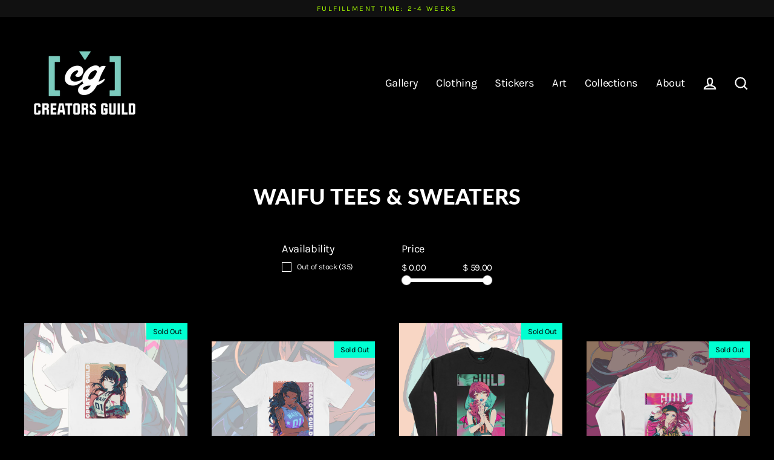

--- FILE ---
content_type: text/html; charset=utf-8
request_url: https://creatorsguild.co/collections/waifu-tees-sweaters
body_size: 42273
content:
<!doctype html>
<html class="no-js" lang="en" dir="ltr">
<head>


  <meta charset="utf-8">
  <meta http-equiv="X-UA-Compatible" content="IE=edge">
  <meta name="viewport" content="width=device-width,initial-scale=1">
  <meta name="theme-color" content="#00ffd1">
  <link rel="canonical" href="https://creatorsguild.co/collections/waifu-tees-sweaters">
  <link rel="preconnect" href="https://cdn.shopify.com">
  <link rel="preconnect" href="https://fonts.shopifycdn.com">
  <link rel="dns-prefetch" href="https://productreviews.shopifycdn.com">
  <link rel="dns-prefetch" href="https://ajax.googleapis.com">
  <link rel="dns-prefetch" href="https://maps.googleapis.com">
  <link rel="dns-prefetch" href="https://maps.gstatic.com"><title>Waifu Tees &amp; Sweaters
&ndash; Creators Guild
</title>
<meta property="og:site_name" content="Creators Guild">
  <meta property="og:url" content="https://creatorsguild.co/collections/waifu-tees-sweaters">
  <meta property="og:title" content="Waifu Tees &amp; Sweaters">
  <meta property="og:type" content="website">
  <meta property="og:description" content="Anime IRL. Long time creators of anime streetwear and art. Shop jerseys, crop tops, stickers, wall prints, and more."><meta property="og:image" content="http://creatorsguild.co/cdn/shop/products/topBackWhite_1200x630.png?v=1610764015"><meta property="og:image" content="http://creatorsguild.co/cdn/shop/products/kataraBackWhite_1200x630.png?v=1610763905"><meta property="og:image" content="http://creatorsguild.co/cdn/shop/products/evSweaterFrontBlack_1200x630.jpg?v=1610763105">
  <meta property="og:image:secure_url" content="https://creatorsguild.co/cdn/shop/products/topBackWhite_1200x630.png?v=1610764015"><meta property="og:image:secure_url" content="https://creatorsguild.co/cdn/shop/products/kataraBackWhite_1200x630.png?v=1610763905"><meta property="og:image:secure_url" content="https://creatorsguild.co/cdn/shop/products/evSweaterFrontBlack_1200x630.jpg?v=1610763105">
  <meta name="twitter:site" content="@">
  <meta name="twitter:card" content="summary_large_image">
  <meta name="twitter:title" content="Waifu Tees &amp; Sweaters">
  <meta name="twitter:description" content="Anime IRL. Long time creators of anime streetwear and art. Shop jerseys, crop tops, stickers, wall prints, and more.">
<script>window.performance && window.performance.mark && window.performance.mark('shopify.content_for_header.start');</script><meta name="facebook-domain-verification" content="rc2h34ktjcdt5hf9kmf8pogvm7vxf5">
<meta name="google-site-verification" content="ambBSHOzXU6JlzwwtXHJyJzhl8sk-Ew0P7qe7fxZeKc">
<meta id="shopify-digital-wallet" name="shopify-digital-wallet" content="/9178120/digital_wallets/dialog">
<meta name="shopify-checkout-api-token" content="0366825cf11c3da53690144d83bb251b">
<link rel="alternate" type="application/atom+xml" title="Feed" href="/collections/waifu-tees-sweaters.atom" />
<link rel="next" href="/collections/waifu-tees-sweaters?page=2">
<link rel="alternate" hreflang="x-default" href="https://creatorsguild.co/collections/waifu-tees-sweaters">
<link rel="alternate" hreflang="en" href="https://creatorsguild.co/collections/waifu-tees-sweaters">
<link rel="alternate" hreflang="en-GB" href="https://creatorsguild.co/en-uk/collections/waifu-tees-sweaters">
<link rel="alternate" hreflang="en-CA" href="https://creatorsguild.co/en-ca/collections/waifu-tees-sweaters">
<link rel="alternate" hreflang="en-MX" href="https://creatorsguild.co/en-mx/collections/waifu-tees-sweaters">
<link rel="alternate" hreflang="en-AU" href="https://creatorsguild.co/en-au/collections/waifu-tees-sweaters">
<link rel="alternate" type="application/json+oembed" href="https://creatorsguild.co/collections/waifu-tees-sweaters.oembed">
<script async="async" src="/checkouts/internal/preloads.js?locale=en-US"></script>
<link rel="preconnect" href="https://shop.app" crossorigin="anonymous">
<script async="async" src="https://shop.app/checkouts/internal/preloads.js?locale=en-US&shop_id=9178120" crossorigin="anonymous"></script>
<script id="apple-pay-shop-capabilities" type="application/json">{"shopId":9178120,"countryCode":"US","currencyCode":"USD","merchantCapabilities":["supports3DS"],"merchantId":"gid:\/\/shopify\/Shop\/9178120","merchantName":"Creators Guild","requiredBillingContactFields":["postalAddress","email"],"requiredShippingContactFields":["postalAddress","email"],"shippingType":"shipping","supportedNetworks":["visa","masterCard","amex","discover","elo","jcb"],"total":{"type":"pending","label":"Creators Guild","amount":"1.00"},"shopifyPaymentsEnabled":true,"supportsSubscriptions":true}</script>
<script id="shopify-features" type="application/json">{"accessToken":"0366825cf11c3da53690144d83bb251b","betas":["rich-media-storefront-analytics"],"domain":"creatorsguild.co","predictiveSearch":true,"shopId":9178120,"locale":"en"}</script>
<script>var Shopify = Shopify || {};
Shopify.shop = "the-guild-locker.myshopify.com";
Shopify.locale = "en";
Shopify.currency = {"active":"USD","rate":"1.0"};
Shopify.country = "US";
Shopify.theme = {"name":"Streamline","id":121270632547,"schema_name":"Streamline","schema_version":"5.0.1","theme_store_id":872,"role":"main"};
Shopify.theme.handle = "null";
Shopify.theme.style = {"id":null,"handle":null};
Shopify.cdnHost = "creatorsguild.co/cdn";
Shopify.routes = Shopify.routes || {};
Shopify.routes.root = "/";</script>
<script type="module">!function(o){(o.Shopify=o.Shopify||{}).modules=!0}(window);</script>
<script>!function(o){function n(){var o=[];function n(){o.push(Array.prototype.slice.apply(arguments))}return n.q=o,n}var t=o.Shopify=o.Shopify||{};t.loadFeatures=n(),t.autoloadFeatures=n()}(window);</script>
<script>
  window.ShopifyPay = window.ShopifyPay || {};
  window.ShopifyPay.apiHost = "shop.app\/pay";
  window.ShopifyPay.redirectState = null;
</script>
<script id="shop-js-analytics" type="application/json">{"pageType":"collection"}</script>
<script defer="defer" async type="module" src="//creatorsguild.co/cdn/shopifycloud/shop-js/modules/v2/client.init-shop-cart-sync_BApSsMSl.en.esm.js"></script>
<script defer="defer" async type="module" src="//creatorsguild.co/cdn/shopifycloud/shop-js/modules/v2/chunk.common_CBoos6YZ.esm.js"></script>
<script type="module">
  await import("//creatorsguild.co/cdn/shopifycloud/shop-js/modules/v2/client.init-shop-cart-sync_BApSsMSl.en.esm.js");
await import("//creatorsguild.co/cdn/shopifycloud/shop-js/modules/v2/chunk.common_CBoos6YZ.esm.js");

  window.Shopify.SignInWithShop?.initShopCartSync?.({"fedCMEnabled":true,"windoidEnabled":true});

</script>
<script>
  window.Shopify = window.Shopify || {};
  if (!window.Shopify.featureAssets) window.Shopify.featureAssets = {};
  window.Shopify.featureAssets['shop-js'] = {"shop-cart-sync":["modules/v2/client.shop-cart-sync_DJczDl9f.en.esm.js","modules/v2/chunk.common_CBoos6YZ.esm.js"],"init-fed-cm":["modules/v2/client.init-fed-cm_BzwGC0Wi.en.esm.js","modules/v2/chunk.common_CBoos6YZ.esm.js"],"init-windoid":["modules/v2/client.init-windoid_BS26ThXS.en.esm.js","modules/v2/chunk.common_CBoos6YZ.esm.js"],"shop-cash-offers":["modules/v2/client.shop-cash-offers_DthCPNIO.en.esm.js","modules/v2/chunk.common_CBoos6YZ.esm.js","modules/v2/chunk.modal_Bu1hFZFC.esm.js"],"shop-button":["modules/v2/client.shop-button_D_JX508o.en.esm.js","modules/v2/chunk.common_CBoos6YZ.esm.js"],"init-shop-email-lookup-coordinator":["modules/v2/client.init-shop-email-lookup-coordinator_DFwWcvrS.en.esm.js","modules/v2/chunk.common_CBoos6YZ.esm.js"],"shop-toast-manager":["modules/v2/client.shop-toast-manager_tEhgP2F9.en.esm.js","modules/v2/chunk.common_CBoos6YZ.esm.js"],"shop-login-button":["modules/v2/client.shop-login-button_DwLgFT0K.en.esm.js","modules/v2/chunk.common_CBoos6YZ.esm.js","modules/v2/chunk.modal_Bu1hFZFC.esm.js"],"avatar":["modules/v2/client.avatar_BTnouDA3.en.esm.js"],"init-shop-cart-sync":["modules/v2/client.init-shop-cart-sync_BApSsMSl.en.esm.js","modules/v2/chunk.common_CBoos6YZ.esm.js"],"pay-button":["modules/v2/client.pay-button_BuNmcIr_.en.esm.js","modules/v2/chunk.common_CBoos6YZ.esm.js"],"init-shop-for-new-customer-accounts":["modules/v2/client.init-shop-for-new-customer-accounts_DrjXSI53.en.esm.js","modules/v2/client.shop-login-button_DwLgFT0K.en.esm.js","modules/v2/chunk.common_CBoos6YZ.esm.js","modules/v2/chunk.modal_Bu1hFZFC.esm.js"],"init-customer-accounts-sign-up":["modules/v2/client.init-customer-accounts-sign-up_TlVCiykN.en.esm.js","modules/v2/client.shop-login-button_DwLgFT0K.en.esm.js","modules/v2/chunk.common_CBoos6YZ.esm.js","modules/v2/chunk.modal_Bu1hFZFC.esm.js"],"shop-follow-button":["modules/v2/client.shop-follow-button_C5D3XtBb.en.esm.js","modules/v2/chunk.common_CBoos6YZ.esm.js","modules/v2/chunk.modal_Bu1hFZFC.esm.js"],"checkout-modal":["modules/v2/client.checkout-modal_8TC_1FUY.en.esm.js","modules/v2/chunk.common_CBoos6YZ.esm.js","modules/v2/chunk.modal_Bu1hFZFC.esm.js"],"init-customer-accounts":["modules/v2/client.init-customer-accounts_C0Oh2ljF.en.esm.js","modules/v2/client.shop-login-button_DwLgFT0K.en.esm.js","modules/v2/chunk.common_CBoos6YZ.esm.js","modules/v2/chunk.modal_Bu1hFZFC.esm.js"],"lead-capture":["modules/v2/client.lead-capture_Cq0gfm7I.en.esm.js","modules/v2/chunk.common_CBoos6YZ.esm.js","modules/v2/chunk.modal_Bu1hFZFC.esm.js"],"shop-login":["modules/v2/client.shop-login_BmtnoEUo.en.esm.js","modules/v2/chunk.common_CBoos6YZ.esm.js","modules/v2/chunk.modal_Bu1hFZFC.esm.js"],"payment-terms":["modules/v2/client.payment-terms_BHOWV7U_.en.esm.js","modules/v2/chunk.common_CBoos6YZ.esm.js","modules/v2/chunk.modal_Bu1hFZFC.esm.js"]};
</script>
<script>(function() {
  var isLoaded = false;
  function asyncLoad() {
    if (isLoaded) return;
    isLoaded = true;
    var urls = ["https:\/\/chimpstatic.com\/mcjs-connected\/js\/users\/9ba63677c0b108a03072225e2\/539a90b031787c89109e4aec3.js?shop=the-guild-locker.myshopify.com","\/\/cdn.shopify.com\/proxy\/44f6098d7510b51afd135e9b01a0a20105de97d0338edc248d76528fbf0fda88\/bucket.useifsapp.com\/theme-files-min\/js\/ifs-script-tag-min.js?v=2\u0026shop=the-guild-locker.myshopify.com\u0026sp-cache-control=cHVibGljLCBtYXgtYWdlPTkwMA"];
    for (var i = 0; i < urls.length; i++) {
      var s = document.createElement('script');
      s.type = 'text/javascript';
      s.async = true;
      s.src = urls[i];
      var x = document.getElementsByTagName('script')[0];
      x.parentNode.insertBefore(s, x);
    }
  };
  if(window.attachEvent) {
    window.attachEvent('onload', asyncLoad);
  } else {
    window.addEventListener('load', asyncLoad, false);
  }
})();</script>
<script id="__st">var __st={"a":9178120,"offset":-28800,"reqid":"92ee197d-4341-483a-a5a3-0d17dfecd31c-1768895077","pageurl":"creatorsguild.co\/collections\/waifu-tees-sweaters","u":"d8690d3fd4a1","p":"collection","rtyp":"collection","rid":173085229155};</script>
<script>window.ShopifyPaypalV4VisibilityTracking = true;</script>
<script id="captcha-bootstrap">!function(){'use strict';const t='contact',e='account',n='new_comment',o=[[t,t],['blogs',n],['comments',n],[t,'customer']],c=[[e,'customer_login'],[e,'guest_login'],[e,'recover_customer_password'],[e,'create_customer']],r=t=>t.map((([t,e])=>`form[action*='/${t}']:not([data-nocaptcha='true']) input[name='form_type'][value='${e}']`)).join(','),a=t=>()=>t?[...document.querySelectorAll(t)].map((t=>t.form)):[];function s(){const t=[...o],e=r(t);return a(e)}const i='password',u='form_key',d=['recaptcha-v3-token','g-recaptcha-response','h-captcha-response',i],f=()=>{try{return window.sessionStorage}catch{return}},m='__shopify_v',_=t=>t.elements[u];function p(t,e,n=!1){try{const o=window.sessionStorage,c=JSON.parse(o.getItem(e)),{data:r}=function(t){const{data:e,action:n}=t;return t[m]||n?{data:e,action:n}:{data:t,action:n}}(c);for(const[e,n]of Object.entries(r))t.elements[e]&&(t.elements[e].value=n);n&&o.removeItem(e)}catch(o){console.error('form repopulation failed',{error:o})}}const l='form_type',E='cptcha';function T(t){t.dataset[E]=!0}const w=window,h=w.document,L='Shopify',v='ce_forms',y='captcha';let A=!1;((t,e)=>{const n=(g='f06e6c50-85a8-45c8-87d0-21a2b65856fe',I='https://cdn.shopify.com/shopifycloud/storefront-forms-hcaptcha/ce_storefront_forms_captcha_hcaptcha.v1.5.2.iife.js',D={infoText:'Protected by hCaptcha',privacyText:'Privacy',termsText:'Terms'},(t,e,n)=>{const o=w[L][v],c=o.bindForm;if(c)return c(t,g,e,D).then(n);var r;o.q.push([[t,g,e,D],n]),r=I,A||(h.body.append(Object.assign(h.createElement('script'),{id:'captcha-provider',async:!0,src:r})),A=!0)});var g,I,D;w[L]=w[L]||{},w[L][v]=w[L][v]||{},w[L][v].q=[],w[L][y]=w[L][y]||{},w[L][y].protect=function(t,e){n(t,void 0,e),T(t)},Object.freeze(w[L][y]),function(t,e,n,w,h,L){const[v,y,A,g]=function(t,e,n){const i=e?o:[],u=t?c:[],d=[...i,...u],f=r(d),m=r(i),_=r(d.filter((([t,e])=>n.includes(e))));return[a(f),a(m),a(_),s()]}(w,h,L),I=t=>{const e=t.target;return e instanceof HTMLFormElement?e:e&&e.form},D=t=>v().includes(t);t.addEventListener('submit',(t=>{const e=I(t);if(!e)return;const n=D(e)&&!e.dataset.hcaptchaBound&&!e.dataset.recaptchaBound,o=_(e),c=g().includes(e)&&(!o||!o.value);(n||c)&&t.preventDefault(),c&&!n&&(function(t){try{if(!f())return;!function(t){const e=f();if(!e)return;const n=_(t);if(!n)return;const o=n.value;o&&e.removeItem(o)}(t);const e=Array.from(Array(32),(()=>Math.random().toString(36)[2])).join('');!function(t,e){_(t)||t.append(Object.assign(document.createElement('input'),{type:'hidden',name:u})),t.elements[u].value=e}(t,e),function(t,e){const n=f();if(!n)return;const o=[...t.querySelectorAll(`input[type='${i}']`)].map((({name:t})=>t)),c=[...d,...o],r={};for(const[a,s]of new FormData(t).entries())c.includes(a)||(r[a]=s);n.setItem(e,JSON.stringify({[m]:1,action:t.action,data:r}))}(t,e)}catch(e){console.error('failed to persist form',e)}}(e),e.submit())}));const S=(t,e)=>{t&&!t.dataset[E]&&(n(t,e.some((e=>e===t))),T(t))};for(const o of['focusin','change'])t.addEventListener(o,(t=>{const e=I(t);D(e)&&S(e,y())}));const B=e.get('form_key'),M=e.get(l),P=B&&M;t.addEventListener('DOMContentLoaded',(()=>{const t=y();if(P)for(const e of t)e.elements[l].value===M&&p(e,B);[...new Set([...A(),...v().filter((t=>'true'===t.dataset.shopifyCaptcha))])].forEach((e=>S(e,t)))}))}(h,new URLSearchParams(w.location.search),n,t,e,['guest_login'])})(!0,!0)}();</script>
<script integrity="sha256-4kQ18oKyAcykRKYeNunJcIwy7WH5gtpwJnB7kiuLZ1E=" data-source-attribution="shopify.loadfeatures" defer="defer" src="//creatorsguild.co/cdn/shopifycloud/storefront/assets/storefront/load_feature-a0a9edcb.js" crossorigin="anonymous"></script>
<script crossorigin="anonymous" defer="defer" src="//creatorsguild.co/cdn/shopifycloud/storefront/assets/shopify_pay/storefront-65b4c6d7.js?v=20250812"></script>
<script data-source-attribution="shopify.dynamic_checkout.dynamic.init">var Shopify=Shopify||{};Shopify.PaymentButton=Shopify.PaymentButton||{isStorefrontPortableWallets:!0,init:function(){window.Shopify.PaymentButton.init=function(){};var t=document.createElement("script");t.src="https://creatorsguild.co/cdn/shopifycloud/portable-wallets/latest/portable-wallets.en.js",t.type="module",document.head.appendChild(t)}};
</script>
<script data-source-attribution="shopify.dynamic_checkout.buyer_consent">
  function portableWalletsHideBuyerConsent(e){var t=document.getElementById("shopify-buyer-consent"),n=document.getElementById("shopify-subscription-policy-button");t&&n&&(t.classList.add("hidden"),t.setAttribute("aria-hidden","true"),n.removeEventListener("click",e))}function portableWalletsShowBuyerConsent(e){var t=document.getElementById("shopify-buyer-consent"),n=document.getElementById("shopify-subscription-policy-button");t&&n&&(t.classList.remove("hidden"),t.removeAttribute("aria-hidden"),n.addEventListener("click",e))}window.Shopify?.PaymentButton&&(window.Shopify.PaymentButton.hideBuyerConsent=portableWalletsHideBuyerConsent,window.Shopify.PaymentButton.showBuyerConsent=portableWalletsShowBuyerConsent);
</script>
<script data-source-attribution="shopify.dynamic_checkout.cart.bootstrap">document.addEventListener("DOMContentLoaded",(function(){function t(){return document.querySelector("shopify-accelerated-checkout-cart, shopify-accelerated-checkout")}if(t())Shopify.PaymentButton.init();else{new MutationObserver((function(e,n){t()&&(Shopify.PaymentButton.init(),n.disconnect())})).observe(document.body,{childList:!0,subtree:!0})}}));
</script>
<link id="shopify-accelerated-checkout-styles" rel="stylesheet" media="screen" href="https://creatorsguild.co/cdn/shopifycloud/portable-wallets/latest/accelerated-checkout-backwards-compat.css" crossorigin="anonymous">
<style id="shopify-accelerated-checkout-cart">
        #shopify-buyer-consent {
  margin-top: 1em;
  display: inline-block;
  width: 100%;
}

#shopify-buyer-consent.hidden {
  display: none;
}

#shopify-subscription-policy-button {
  background: none;
  border: none;
  padding: 0;
  text-decoration: underline;
  font-size: inherit;
  cursor: pointer;
}

#shopify-subscription-policy-button::before {
  box-shadow: none;
}

      </style>

<script>window.performance && window.performance.mark && window.performance.mark('shopify.content_for_header.end');</script>

  <script>
    var theme = {
      stylesheet: "//creatorsguild.co/cdn/shop/t/25/assets/theme.css?v=76706365911043629711703111093",
      template: "collection",
      routes: {
        home: "/",
        cart: "/cart.js",
        cartPage: "/cart",
        cartAdd: "/cart/add.js",
        cartChange: "/cart/change.js"
      },
      strings: {
        addToCart: "Add to cart",
        soldOut: "Sold Out",
        unavailable: "Unavailable",
        regularPrice: "Regular price",
        salePrice: "Sale price",
        inStockLabel: "In stock, ready to ship",
        stockLabel: "Low stock - [count] items left",
        willNotShipUntil: "Ready to ship [date]",
        willBeInStockAfter: "Back in stock [date]",
        waitingForStock: "Inventory on the way",
        cartItems: "[count] items",
        cartConfirmDelete: "Are you sure you want to remove this item?",
        cartTermsConfirmation: "You must agree with the terms and conditions of sales to check out"
      },
      settings: {
        dynamicVariantsEnable: true,
        cartType: "sticky",
        isCustomerTemplate: false,
        moneyFormat: "$ {{amount}}",
        quickView: true,
        hoverProductGrid: true,
        themeName: 'Streamline',
        themeVersion: "5.0.1"
      }
    };

    document.documentElement.className = document.documentElement.className.replace('no-js', 'js');
  </script><style data-shopify>:root {
    --typeHeaderPrimary: Lato;
    --typeHeaderFallback: sans-serif;
    --typeHeaderSize: 36px;
    --typeHeaderStyle: normal;
    --typeHeaderWeight: 900;
    --typeHeaderLineHeight: 0.9;
    --typeHeaderSpacing: 0.0em;

    --typeBasePrimary:Karla;
    --typeBaseFallback:sans-serif;
    --typeBaseSize: 15px;
    --typeBaseWeight: 400;
    --typeBaseStyle: normal;
    --typeBaseSpacing: -0.025em;
    --typeBaseLineHeight: 1.3;

    
      --buttonRadius: 0px;
    

    --iconWeight: 5px;
    --iconLinecaps: miter;
  }

  

  .hero {
    background-image: linear-gradient(100deg, #000000 40%, #212121 63%, #000000 79%);
  }

  .placeholder-content,
  .image-wrap,
  .skrim__link,
  .pswp__img--placeholder {
    background-image: linear-gradient(100deg, #f2f2f2 40%, #eaeaea 63%, #f2f2f2 79%);
  }</style><style>
  @font-face {
  font-family: Lato;
  font-weight: 900;
  font-style: normal;
  font-display: swap;
  src: url("//creatorsguild.co/cdn/fonts/lato/lato_n9.6b37f725167d36932c6742a5a697fd238a2d2552.woff2") format("woff2"),
       url("//creatorsguild.co/cdn/fonts/lato/lato_n9.1cafbd384242b7df7c9ef4584ba41746d006e6bb.woff") format("woff");
}

  @font-face {
  font-family: Karla;
  font-weight: 400;
  font-style: normal;
  font-display: swap;
  src: url("//creatorsguild.co/cdn/fonts/karla/karla_n4.40497e07df527e6a50e58fb17ef1950c72f3e32c.woff2") format("woff2"),
       url("//creatorsguild.co/cdn/fonts/karla/karla_n4.e9f6f9de321061073c6bfe03c28976ba8ce6ee18.woff") format("woff");
}


  @font-face {
  font-family: Karla;
  font-weight: 700;
  font-style: normal;
  font-display: swap;
  src: url("//creatorsguild.co/cdn/fonts/karla/karla_n7.4358a847d4875593d69cfc3f8cc0b44c17b3ed03.woff2") format("woff2"),
       url("//creatorsguild.co/cdn/fonts/karla/karla_n7.96e322f6d76ce794f25fa29e55d6997c3fb656b6.woff") format("woff");
}

  @font-face {
  font-family: Karla;
  font-weight: 400;
  font-style: italic;
  font-display: swap;
  src: url("//creatorsguild.co/cdn/fonts/karla/karla_i4.2086039c16bcc3a78a72a2f7b471e3c4a7f873a6.woff2") format("woff2"),
       url("//creatorsguild.co/cdn/fonts/karla/karla_i4.7b9f59841a5960c16fa2a897a0716c8ebb183221.woff") format("woff");
}

  @font-face {
  font-family: Karla;
  font-weight: 700;
  font-style: italic;
  font-display: swap;
  src: url("//creatorsguild.co/cdn/fonts/karla/karla_i7.fe031cd65d6e02906286add4f6dda06afc2615f0.woff2") format("woff2"),
       url("//creatorsguild.co/cdn/fonts/karla/karla_i7.816d4949fa7f7d79314595d7003eda5b44e959e3.woff") format("woff");
}


  body,
  input,
  textarea,
  button,
  select {
    -webkit-font-smoothing: antialiased;
    -webkit-text-size-adjust: 100%;
    text-rendering: optimizeSpeed;
    font-family: var(--typeBasePrimary), var(--typeBaseFallback);
    font-size: calc(var(--typeBaseSize) * 0.85);
    font-weight: var(--typeBaseWeight);
    font-style: var(--typeBaseStyle);
    letter-spacing: var(--typeBaseSpacing);
    line-height: var(--typeBaseLineHeight);
  }

  @media only screen and (min-width: 769px) {
    body,
    input,
    textarea,
    button,
    select {
      font-size: var(--typeBaseSize);
    }
  }

  .page-container,
  .overscroll-loader {
    display: none;
  }

  h1, .h1,
  h3, .h3,
  h4, .h4,
  h5, .h5,
  h6, .h6,
  .section-header__title,
  .spr-header-title.spr-header-title {
    font-family: var(--typeHeaderPrimary), var(--typeHeaderFallback);
    font-weight: var(--typeHeaderWeight);
    font-style: normal;
    letter-spacing: var(--typeHeaderSpacing);
    line-height: var(--typeHeaderLineHeight);
    word-break: break-word;

    
      text-transform: uppercase;
    
  }

  h2, .h2 {
    font-family: var(--typeBasePrimary), var(--typeBaseFallback);
    font-weight: var(--typeBaseWeight);
    letter-spacing: var(--typeBaseSpacing);
    line-height: var(--typeBaseLineHeight);
  }

  
  @keyframes pulse-fade {
    0% {
      opacity: 0;
    }
    50% {
      opacity: 1;
    }
    100% {
      opacity: 0;
    }
  }

  .splash-screen {
    box-sizing: border-box;
    display: flex;
    position: fixed;
    left: 0;
    top: 0;
    right: 0;
    bottom: 0;
    align-items: center;
    justify-content: center;
    z-index: 10001;
    background-color: #000000;
  }

  .splash-screen__loader {
    max-width: 180px;
  }

  @media only screen and (min-width: 769px) {
    .splash-screen__loader {
      max-width: 190px;
    }
  }

  .splash-screen img {
    display: block;
    max-width: 100%;
    border: 0 none;
    animation: pulse-fade 0.4s infinite linear;
  }

  .loader-text {
    letter-spacing: 0.2em;
    font-size: 1.5em;
    text-transform: uppercase;
    animation: pulse-fade 0.4s infinite linear;
  }

  .loader-logo {
    display: none;
    position: fixed;
    left: 0;
    top: 0;
    right: 0;
    bottom: 0;
    align-items: center;
    justify-content: center;
    background-color: #000000;
    z-index: 6000;
  }

  .loader-logo__img {
    display: block;
  }

  .transition-body {
    opacity: 0;
  }

  .btn--loading span:after {
    content: "Loading";
  }
</style>
<link href="//creatorsguild.co/cdn/shop/t/25/assets/theme.css?v=76706365911043629711703111093" rel="stylesheet" type="text/css" media="all" />

  <script src="//creatorsguild.co/cdn/shop/t/25/assets/vendor-v6.js" defer="defer"></script><link rel="stylesheet" href="//creatorsguild.co/cdn/shop/t/25/assets/country-flags.css"><script src="//creatorsguild.co/cdn/shop/t/25/assets/theme.js?v=66906663026163537081657150638" defer="defer"></script><!-- "snippets/shogun-head.liquid" was not rendered, the associated app was uninstalled -->
<script src="https://cdn.shopify.com/extensions/019b8cbe-684e-7816-b84e-59c9fa41ad1c/instagram-story-app-45/assets/instagram-story.js" type="text/javascript" defer="defer"></script>
<link href="https://cdn.shopify.com/extensions/019b8cbe-684e-7816-b84e-59c9fa41ad1c/instagram-story-app-45/assets/instagram-story.css" rel="stylesheet" type="text/css" media="all">
<link href="https://monorail-edge.shopifysvc.com" rel="dns-prefetch">
<script>(function(){if ("sendBeacon" in navigator && "performance" in window) {try {var session_token_from_headers = performance.getEntriesByType('navigation')[0].serverTiming.find(x => x.name == '_s').description;} catch {var session_token_from_headers = undefined;}var session_cookie_matches = document.cookie.match(/_shopify_s=([^;]*)/);var session_token_from_cookie = session_cookie_matches && session_cookie_matches.length === 2 ? session_cookie_matches[1] : "";var session_token = session_token_from_headers || session_token_from_cookie || "";function handle_abandonment_event(e) {var entries = performance.getEntries().filter(function(entry) {return /monorail-edge.shopifysvc.com/.test(entry.name);});if (!window.abandonment_tracked && entries.length === 0) {window.abandonment_tracked = true;var currentMs = Date.now();var navigation_start = performance.timing.navigationStart;var payload = {shop_id: 9178120,url: window.location.href,navigation_start,duration: currentMs - navigation_start,session_token,page_type: "collection"};window.navigator.sendBeacon("https://monorail-edge.shopifysvc.com/v1/produce", JSON.stringify({schema_id: "online_store_buyer_site_abandonment/1.1",payload: payload,metadata: {event_created_at_ms: currentMs,event_sent_at_ms: currentMs}}));}}window.addEventListener('pagehide', handle_abandonment_event);}}());</script>
<script id="web-pixels-manager-setup">(function e(e,d,r,n,o){if(void 0===o&&(o={}),!Boolean(null===(a=null===(i=window.Shopify)||void 0===i?void 0:i.analytics)||void 0===a?void 0:a.replayQueue)){var i,a;window.Shopify=window.Shopify||{};var t=window.Shopify;t.analytics=t.analytics||{};var s=t.analytics;s.replayQueue=[],s.publish=function(e,d,r){return s.replayQueue.push([e,d,r]),!0};try{self.performance.mark("wpm:start")}catch(e){}var l=function(){var e={modern:/Edge?\/(1{2}[4-9]|1[2-9]\d|[2-9]\d{2}|\d{4,})\.\d+(\.\d+|)|Firefox\/(1{2}[4-9]|1[2-9]\d|[2-9]\d{2}|\d{4,})\.\d+(\.\d+|)|Chrom(ium|e)\/(9{2}|\d{3,})\.\d+(\.\d+|)|(Maci|X1{2}).+ Version\/(15\.\d+|(1[6-9]|[2-9]\d|\d{3,})\.\d+)([,.]\d+|)( \(\w+\)|)( Mobile\/\w+|) Safari\/|Chrome.+OPR\/(9{2}|\d{3,})\.\d+\.\d+|(CPU[ +]OS|iPhone[ +]OS|CPU[ +]iPhone|CPU IPhone OS|CPU iPad OS)[ +]+(15[._]\d+|(1[6-9]|[2-9]\d|\d{3,})[._]\d+)([._]\d+|)|Android:?[ /-](13[3-9]|1[4-9]\d|[2-9]\d{2}|\d{4,})(\.\d+|)(\.\d+|)|Android.+Firefox\/(13[5-9]|1[4-9]\d|[2-9]\d{2}|\d{4,})\.\d+(\.\d+|)|Android.+Chrom(ium|e)\/(13[3-9]|1[4-9]\d|[2-9]\d{2}|\d{4,})\.\d+(\.\d+|)|SamsungBrowser\/([2-9]\d|\d{3,})\.\d+/,legacy:/Edge?\/(1[6-9]|[2-9]\d|\d{3,})\.\d+(\.\d+|)|Firefox\/(5[4-9]|[6-9]\d|\d{3,})\.\d+(\.\d+|)|Chrom(ium|e)\/(5[1-9]|[6-9]\d|\d{3,})\.\d+(\.\d+|)([\d.]+$|.*Safari\/(?![\d.]+ Edge\/[\d.]+$))|(Maci|X1{2}).+ Version\/(10\.\d+|(1[1-9]|[2-9]\d|\d{3,})\.\d+)([,.]\d+|)( \(\w+\)|)( Mobile\/\w+|) Safari\/|Chrome.+OPR\/(3[89]|[4-9]\d|\d{3,})\.\d+\.\d+|(CPU[ +]OS|iPhone[ +]OS|CPU[ +]iPhone|CPU IPhone OS|CPU iPad OS)[ +]+(10[._]\d+|(1[1-9]|[2-9]\d|\d{3,})[._]\d+)([._]\d+|)|Android:?[ /-](13[3-9]|1[4-9]\d|[2-9]\d{2}|\d{4,})(\.\d+|)(\.\d+|)|Mobile Safari.+OPR\/([89]\d|\d{3,})\.\d+\.\d+|Android.+Firefox\/(13[5-9]|1[4-9]\d|[2-9]\d{2}|\d{4,})\.\d+(\.\d+|)|Android.+Chrom(ium|e)\/(13[3-9]|1[4-9]\d|[2-9]\d{2}|\d{4,})\.\d+(\.\d+|)|Android.+(UC? ?Browser|UCWEB|U3)[ /]?(15\.([5-9]|\d{2,})|(1[6-9]|[2-9]\d|\d{3,})\.\d+)\.\d+|SamsungBrowser\/(5\.\d+|([6-9]|\d{2,})\.\d+)|Android.+MQ{2}Browser\/(14(\.(9|\d{2,})|)|(1[5-9]|[2-9]\d|\d{3,})(\.\d+|))(\.\d+|)|K[Aa][Ii]OS\/(3\.\d+|([4-9]|\d{2,})\.\d+)(\.\d+|)/},d=e.modern,r=e.legacy,n=navigator.userAgent;return n.match(d)?"modern":n.match(r)?"legacy":"unknown"}(),u="modern"===l?"modern":"legacy",c=(null!=n?n:{modern:"",legacy:""})[u],f=function(e){return[e.baseUrl,"/wpm","/b",e.hashVersion,"modern"===e.buildTarget?"m":"l",".js"].join("")}({baseUrl:d,hashVersion:r,buildTarget:u}),m=function(e){var d=e.version,r=e.bundleTarget,n=e.surface,o=e.pageUrl,i=e.monorailEndpoint;return{emit:function(e){var a=e.status,t=e.errorMsg,s=(new Date).getTime(),l=JSON.stringify({metadata:{event_sent_at_ms:s},events:[{schema_id:"web_pixels_manager_load/3.1",payload:{version:d,bundle_target:r,page_url:o,status:a,surface:n,error_msg:t},metadata:{event_created_at_ms:s}}]});if(!i)return console&&console.warn&&console.warn("[Web Pixels Manager] No Monorail endpoint provided, skipping logging."),!1;try{return self.navigator.sendBeacon.bind(self.navigator)(i,l)}catch(e){}var u=new XMLHttpRequest;try{return u.open("POST",i,!0),u.setRequestHeader("Content-Type","text/plain"),u.send(l),!0}catch(e){return console&&console.warn&&console.warn("[Web Pixels Manager] Got an unhandled error while logging to Monorail."),!1}}}}({version:r,bundleTarget:l,surface:e.surface,pageUrl:self.location.href,monorailEndpoint:e.monorailEndpoint});try{o.browserTarget=l,function(e){var d=e.src,r=e.async,n=void 0===r||r,o=e.onload,i=e.onerror,a=e.sri,t=e.scriptDataAttributes,s=void 0===t?{}:t,l=document.createElement("script"),u=document.querySelector("head"),c=document.querySelector("body");if(l.async=n,l.src=d,a&&(l.integrity=a,l.crossOrigin="anonymous"),s)for(var f in s)if(Object.prototype.hasOwnProperty.call(s,f))try{l.dataset[f]=s[f]}catch(e){}if(o&&l.addEventListener("load",o),i&&l.addEventListener("error",i),u)u.appendChild(l);else{if(!c)throw new Error("Did not find a head or body element to append the script");c.appendChild(l)}}({src:f,async:!0,onload:function(){if(!function(){var e,d;return Boolean(null===(d=null===(e=window.Shopify)||void 0===e?void 0:e.analytics)||void 0===d?void 0:d.initialized)}()){var d=window.webPixelsManager.init(e)||void 0;if(d){var r=window.Shopify.analytics;r.replayQueue.forEach((function(e){var r=e[0],n=e[1],o=e[2];d.publishCustomEvent(r,n,o)})),r.replayQueue=[],r.publish=d.publishCustomEvent,r.visitor=d.visitor,r.initialized=!0}}},onerror:function(){return m.emit({status:"failed",errorMsg:"".concat(f," has failed to load")})},sri:function(e){var d=/^sha384-[A-Za-z0-9+/=]+$/;return"string"==typeof e&&d.test(e)}(c)?c:"",scriptDataAttributes:o}),m.emit({status:"loading"})}catch(e){m.emit({status:"failed",errorMsg:(null==e?void 0:e.message)||"Unknown error"})}}})({shopId: 9178120,storefrontBaseUrl: "https://creatorsguild.co",extensionsBaseUrl: "https://extensions.shopifycdn.com/cdn/shopifycloud/web-pixels-manager",monorailEndpoint: "https://monorail-edge.shopifysvc.com/unstable/produce_batch",surface: "storefront-renderer",enabledBetaFlags: ["2dca8a86"],webPixelsConfigList: [{"id":"844497210","configuration":"{\"config\":\"{\\\"pixel_id\\\":\\\"AW-11027667898\\\",\\\"target_country\\\":\\\"US\\\",\\\"gtag_events\\\":[{\\\"type\\\":\\\"search\\\",\\\"action_label\\\":\\\"AW-11027667898\\\/vgcoCO7B1oIYELq3s4op\\\"},{\\\"type\\\":\\\"begin_checkout\\\",\\\"action_label\\\":\\\"AW-11027667898\\\/cSA1COvB1oIYELq3s4op\\\"},{\\\"type\\\":\\\"view_item\\\",\\\"action_label\\\":[\\\"AW-11027667898\\\/oYVcCOXB1oIYELq3s4op\\\",\\\"MC-MCL6F9V3L8\\\"]},{\\\"type\\\":\\\"purchase\\\",\\\"action_label\\\":[\\\"AW-11027667898\\\/Md4ACOLB1oIYELq3s4op\\\",\\\"MC-MCL6F9V3L8\\\"]},{\\\"type\\\":\\\"page_view\\\",\\\"action_label\\\":[\\\"AW-11027667898\\\/gN_GCN_B1oIYELq3s4op\\\",\\\"MC-MCL6F9V3L8\\\"]},{\\\"type\\\":\\\"add_payment_info\\\",\\\"action_label\\\":\\\"AW-11027667898\\\/g9qoCPHB1oIYELq3s4op\\\"},{\\\"type\\\":\\\"add_to_cart\\\",\\\"action_label\\\":\\\"AW-11027667898\\\/LK8QCOjB1oIYELq3s4op\\\"}],\\\"enable_monitoring_mode\\\":false}\"}","eventPayloadVersion":"v1","runtimeContext":"OPEN","scriptVersion":"b2a88bafab3e21179ed38636efcd8a93","type":"APP","apiClientId":1780363,"privacyPurposes":[],"dataSharingAdjustments":{"protectedCustomerApprovalScopes":["read_customer_address","read_customer_email","read_customer_name","read_customer_personal_data","read_customer_phone"]}},{"id":"730235194","configuration":"{\"pixelCode\":\"CH83683C77UEFHEEG3I0\"}","eventPayloadVersion":"v1","runtimeContext":"STRICT","scriptVersion":"22e92c2ad45662f435e4801458fb78cc","type":"APP","apiClientId":4383523,"privacyPurposes":["ANALYTICS","MARKETING","SALE_OF_DATA"],"dataSharingAdjustments":{"protectedCustomerApprovalScopes":["read_customer_address","read_customer_email","read_customer_name","read_customer_personal_data","read_customer_phone"]}},{"id":"256278842","configuration":"{\"pixel_id\":\"523244394764595\",\"pixel_type\":\"facebook_pixel\",\"metaapp_system_user_token\":\"-\"}","eventPayloadVersion":"v1","runtimeContext":"OPEN","scriptVersion":"ca16bc87fe92b6042fbaa3acc2fbdaa6","type":"APP","apiClientId":2329312,"privacyPurposes":["ANALYTICS","MARKETING","SALE_OF_DATA"],"dataSharingAdjustments":{"protectedCustomerApprovalScopes":["read_customer_address","read_customer_email","read_customer_name","read_customer_personal_data","read_customer_phone"]}},{"id":"169181498","configuration":"{\"tagID\":\"2612584564228\"}","eventPayloadVersion":"v1","runtimeContext":"STRICT","scriptVersion":"18031546ee651571ed29edbe71a3550b","type":"APP","apiClientId":3009811,"privacyPurposes":["ANALYTICS","MARKETING","SALE_OF_DATA"],"dataSharingAdjustments":{"protectedCustomerApprovalScopes":["read_customer_address","read_customer_email","read_customer_name","read_customer_personal_data","read_customer_phone"]}},{"id":"146637114","eventPayloadVersion":"v1","runtimeContext":"LAX","scriptVersion":"1","type":"CUSTOM","privacyPurposes":["ANALYTICS"],"name":"Google Analytics tag (migrated)"},{"id":"shopify-app-pixel","configuration":"{}","eventPayloadVersion":"v1","runtimeContext":"STRICT","scriptVersion":"0450","apiClientId":"shopify-pixel","type":"APP","privacyPurposes":["ANALYTICS","MARKETING"]},{"id":"shopify-custom-pixel","eventPayloadVersion":"v1","runtimeContext":"LAX","scriptVersion":"0450","apiClientId":"shopify-pixel","type":"CUSTOM","privacyPurposes":["ANALYTICS","MARKETING"]}],isMerchantRequest: false,initData: {"shop":{"name":"Creators Guild","paymentSettings":{"currencyCode":"USD"},"myshopifyDomain":"the-guild-locker.myshopify.com","countryCode":"US","storefrontUrl":"https:\/\/creatorsguild.co"},"customer":null,"cart":null,"checkout":null,"productVariants":[],"purchasingCompany":null},},"https://creatorsguild.co/cdn","fcfee988w5aeb613cpc8e4bc33m6693e112",{"modern":"","legacy":""},{"shopId":"9178120","storefrontBaseUrl":"https:\/\/creatorsguild.co","extensionBaseUrl":"https:\/\/extensions.shopifycdn.com\/cdn\/shopifycloud\/web-pixels-manager","surface":"storefront-renderer","enabledBetaFlags":"[\"2dca8a86\"]","isMerchantRequest":"false","hashVersion":"fcfee988w5aeb613cpc8e4bc33m6693e112","publish":"custom","events":"[[\"page_viewed\",{}],[\"collection_viewed\",{\"collection\":{\"id\":\"173085229155\",\"title\":\"Waifu Tees \u0026 Sweaters\",\"productVariants\":[{\"price\":{\"amount\":35.0,\"currencyCode\":\"USD\"},\"product\":{\"title\":\"Earth Babe \/\/ Waifu Tshirt\",\"vendor\":\"Creators Guild\",\"id\":\"4775917355107\",\"untranslatedTitle\":\"Earth Babe \/\/ Waifu Tshirt\",\"url\":\"\/products\/earth-babe-waifu-tshirt-1\",\"type\":\"Clothing\"},\"id\":\"33383636861027\",\"image\":{\"src\":\"\/\/creatorsguild.co\/cdn\/shop\/products\/topBackWhite.png?v=1610764015\"},\"sku\":\"T WHT WFU TOPH S\",\"title\":\"Small \/ White\",\"untranslatedTitle\":\"Small \/ White\"},{\"price\":{\"amount\":35.0,\"currencyCode\":\"USD\"},\"product\":{\"title\":\"Water Babe \/\/ Waifu Tshirt\",\"vendor\":\"Creators Guild\",\"id\":\"4775916634211\",\"untranslatedTitle\":\"Water Babe \/\/ Waifu Tshirt\",\"url\":\"\/products\/earth-babe-waifu-tshirt\",\"type\":\"Clothing\"},\"id\":\"33383632142435\",\"image\":{\"src\":\"\/\/creatorsguild.co\/cdn\/shop\/products\/kataraBackWhite.png?v=1610763905\"},\"sku\":\"T WHT WFU KTRA S\",\"title\":\"Small \/ White\",\"untranslatedTitle\":\"Small \/ White\"},{\"price\":{\"amount\":59.0,\"currencyCode\":\"USD\"},\"product\":{\"title\":\"PopStar Ev \/\/ Crewneck\",\"vendor\":\"Creators Guild\",\"id\":\"4775908802659\",\"untranslatedTitle\":\"PopStar Ev \/\/ Crewneck\",\"url\":\"\/products\/popstar-ev-crewneck\",\"type\":\"Clothing\"},\"id\":\"33383591247971\",\"image\":{\"src\":\"\/\/creatorsguild.co\/cdn\/shop\/products\/evSweaterFrontWhite.jpg?v=1610763105\"},\"sku\":\"SW WHT POP EV S\",\"title\":\"Small \/ White\",\"untranslatedTitle\":\"Small \/ White\"},{\"price\":{\"amount\":59.0,\"currencyCode\":\"USD\"},\"product\":{\"title\":\"PopStar Kali \/\/ Crewneck\",\"vendor\":\"Creators Guild\",\"id\":\"4775907852387\",\"untranslatedTitle\":\"PopStar Kali \/\/ Crewneck\",\"url\":\"\/products\/popstar-kali-crewneck\",\"type\":\"Clothing\"},\"id\":\"33383580270691\",\"image\":{\"src\":\"\/\/creatorsguild.co\/cdn\/shop\/products\/kalisweaterfrontwhite.jpg?v=1610763552\"},\"sku\":\"SW WHT POP KALI S\",\"title\":\"Small \/ White\",\"untranslatedTitle\":\"Small \/ White\"},{\"price\":{\"amount\":59.0,\"currencyCode\":\"USD\"},\"product\":{\"title\":\"PopStar Ri \/\/ Crewneck\",\"vendor\":\"Creators Guild\",\"id\":\"4775907197027\",\"untranslatedTitle\":\"PopStar Ri \/\/ Crewneck\",\"url\":\"\/products\/popstar-ri-crewneck\",\"type\":\"Clothing\"},\"id\":\"33383576698979\",\"image\":{\"src\":\"\/\/creatorsguild.co\/cdn\/shop\/products\/kdaAhriSweaterFrontWhite.jpg?v=1610762215\"},\"sku\":\"SW WHT POP RI S\",\"title\":\"Small \/ White\",\"untranslatedTitle\":\"Small \/ White\"},{\"price\":{\"amount\":59.0,\"currencyCode\":\"USD\"},\"product\":{\"title\":\"PopStar Sera \/\/ Crewneck\",\"vendor\":\"Creators Guild\",\"id\":\"4775906574435\",\"untranslatedTitle\":\"PopStar Sera \/\/ Crewneck\",\"url\":\"\/products\/popstar-sera-crewneck\",\"type\":\"Clothing\"},\"id\":\"33383571980387\",\"image\":{\"src\":\"\/\/creatorsguild.co\/cdn\/shop\/products\/SERASweaterFrontBlack.jpg?v=1610763312\"},\"sku\":\"SW WHT POP SERA S\",\"title\":\"Small \/ White\",\"untranslatedTitle\":\"Small \/ White\"},{\"price\":{\"amount\":59.0,\"currencyCode\":\"USD\"},\"product\":{\"title\":\"PopStar Kai \/\/ Crewneck\",\"vendor\":\"Creators Guild\",\"id\":\"4775905099875\",\"untranslatedTitle\":\"PopStar Kai \/\/ Crewneck\",\"url\":\"\/products\/popstar-kai-crewneck\",\"type\":\"Clothing\"},\"id\":\"33383563722851\",\"image\":{\"src\":\"\/\/creatorsguild.co\/cdn\/shop\/products\/kdaKaisaSweaterFrontWhite.jpg?v=1610762923\"},\"sku\":\"SW WHT POP KAI S\",\"title\":\"Small \/ White\",\"untranslatedTitle\":\"Small \/ White\"},{\"price\":{\"amount\":35.0,\"currencyCode\":\"USD\"},\"product\":{\"title\":\"PopStar Kai \/\/ Waifu Tshirt\",\"vendor\":\"Creators Guild\",\"id\":\"4775888224355\",\"untranslatedTitle\":\"PopStar Kai \/\/ Waifu Tshirt\",\"url\":\"\/products\/copy-of-popstar-kai-waifu-tshirt\",\"type\":\"Clothing\"},\"id\":\"33383513227363\",\"image\":{\"src\":\"\/\/creatorsguild.co\/cdn\/shop\/products\/Popkaibackwhite.jpg?v=1610760547\"},\"sku\":\"T WHT WFU POP KAI S\",\"title\":\"Small \/ White\",\"untranslatedTitle\":\"Small \/ White\"},{\"price\":{\"amount\":35.0,\"currencyCode\":\"USD\"},\"product\":{\"title\":\"PopStar Ev \/\/ Waifu Tshirt\",\"vendor\":\"Creators Guild\",\"id\":\"4775887568995\",\"untranslatedTitle\":\"PopStar Ev \/\/ Waifu Tshirt\",\"url\":\"\/products\/popstar-ev-waifu-tshirt\",\"type\":\"Clothing\"},\"id\":\"33383510966371\",\"image\":{\"src\":\"\/\/creatorsguild.co\/cdn\/shop\/products\/Popevbackwhite.jpg?v=1610759843\"},\"sku\":\"T WHT WFU POP EV S\",\"title\":\"Small \/ White\",\"untranslatedTitle\":\"Small \/ White\"},{\"price\":{\"amount\":35.0,\"currencyCode\":\"USD\"},\"product\":{\"title\":\"PopStar Ri \/\/ Waifu Tshirt\",\"vendor\":\"Creators Guild\",\"id\":\"4775887306851\",\"untranslatedTitle\":\"PopStar Ri \/\/ Waifu Tshirt\",\"url\":\"\/products\/popstar-ri-waifu-tshirt\",\"type\":\"Clothing\"},\"id\":\"33383508541539\",\"image\":{\"src\":\"\/\/creatorsguild.co\/cdn\/shop\/products\/PopRibackwhite.jpg?v=1610757889\"},\"sku\":\"T WHT WFU POP RI S\",\"title\":\"Small \/ White\",\"untranslatedTitle\":\"Small \/ White\"},{\"price\":{\"amount\":35.0,\"currencyCode\":\"USD\"},\"product\":{\"title\":\"PopStar Sera \/\/ Waifu Tshirt\",\"vendor\":\"Creators Guild\",\"id\":\"4775887011939\",\"untranslatedTitle\":\"PopStar Sera \/\/ Waifu Tshirt\",\"url\":\"\/products\/copy-of-popstar-sera-waifu-tshirt\",\"type\":\"Clothing\"},\"id\":\"33383506837603\",\"image\":{\"src\":\"\/\/creatorsguild.co\/cdn\/shop\/products\/Popserabackwhite.jpg?v=1610759270\"},\"sku\":\"T WHT WFU POP SERA S\",\"title\":\"Small \/ White\",\"untranslatedTitle\":\"Small \/ White\"},{\"price\":{\"amount\":35.0,\"currencyCode\":\"USD\"},\"product\":{\"title\":\"PopStar Kali \/\/ Waifu Tshirt\",\"vendor\":\"Creators Guild\",\"id\":\"4775876952163\",\"untranslatedTitle\":\"PopStar Kali \/\/ Waifu Tshirt\",\"url\":\"\/products\/popstar-kali-waifu-tshirt\",\"type\":\"Clothing\"},\"id\":\"33383374061667\",\"image\":{\"src\":\"\/\/creatorsguild.co\/cdn\/shop\/products\/Popkalibackwhite.jpg?v=1610758840\"},\"sku\":\"T WHT WFU POP KALI S\",\"title\":\"Small \/ White\",\"untranslatedTitle\":\"Small \/ White\"},{\"price\":{\"amount\":35.0,\"currencyCode\":\"USD\"},\"product\":{\"title\":\"Newbie Rental \/\/ Waifu Tshirt\",\"vendor\":\"Creators Guild\",\"id\":\"4745967272035\",\"untranslatedTitle\":\"Newbie Rental \/\/ Waifu Tshirt\",\"url\":\"\/products\/newbie-rental-waifu-tshirt\",\"type\":\"Clothing\"},\"id\":\"33298612355171\",\"image\":{\"src\":\"\/\/creatorsguild.co\/cdn\/shop\/products\/Sumiback.jpg?v=1606425729\"},\"sku\":\"T WHT WFU SUMI S\",\"title\":\"Small \/ White\",\"untranslatedTitle\":\"Small \/ White\"},{\"price\":{\"amount\":35.0,\"currencyCode\":\"USD\"},\"product\":{\"title\":\"BoB Sniper \/\/ Waifu Tshirt\",\"vendor\":\"Creators Guild\",\"id\":\"4745966878819\",\"untranslatedTitle\":\"BoB Sniper \/\/ Waifu Tshirt\",\"url\":\"\/products\/bob-sniper-waifu-tshirt\",\"type\":\"Clothing\"},\"id\":\"33298611535971\",\"image\":{\"src\":\"\/\/creatorsguild.co\/cdn\/shop\/products\/Sinonback.jpg?v=1606425566\"},\"sku\":\"T WHT WFU SINON S\",\"title\":\"Small\",\"untranslatedTitle\":\"Small\"},{\"price\":{\"amount\":35.0,\"currencyCode\":\"USD\"},\"product\":{\"title\":\"Witch of Destruction \/\/ Waifu Tshirt\",\"vendor\":\"Creators Guild\",\"id\":\"4745966190691\",\"untranslatedTitle\":\"Witch of Destruction \/\/ Waifu Tshirt\",\"url\":\"\/products\/witch-of-destruction-waifu-tshirt\",\"type\":\"Clothing\"},\"id\":\"33298610028643\",\"image\":{\"src\":\"\/\/creatorsguild.co\/cdn\/shop\/products\/Sashaback.jpg?v=1606425634\"},\"sku\":\"T WHT WFU SASHA S\",\"title\":\"Small\",\"untranslatedTitle\":\"Small\"},{\"price\":{\"amount\":35.0,\"currencyCode\":\"USD\"},\"product\":{\"title\":\"Team 7 Queen \/\/ Waifu Tshirt\",\"vendor\":\"Creators Guild\",\"id\":\"4745965469795\",\"untranslatedTitle\":\"Team 7 Queen \/\/ Waifu Tshirt\",\"url\":\"\/products\/team-7-queen-waifu-tshirt\",\"type\":\"Clothing\"},\"id\":\"33298607800419\",\"image\":{\"src\":\"\/\/creatorsguild.co\/cdn\/shop\/products\/Sakuraback.jpg?v=1606425381\"},\"sku\":\"T WHT WFU SAKURA S\",\"title\":\"Small\",\"untranslatedTitle\":\"Small\"},{\"price\":{\"amount\":35.0,\"currencyCode\":\"USD\"},\"product\":{\"title\":\"Moon Warrior \/\/ Waifu Tshirt\",\"vendor\":\"Creators Guild\",\"id\":\"4745960882275\",\"untranslatedTitle\":\"Moon Warrior \/\/ Waifu Tshirt\",\"url\":\"\/products\/moon-warrior-waifu-tshirt\",\"type\":\"Clothing\"},\"id\":\"33298596102243\",\"image\":{\"src\":\"\/\/creatorsguild.co\/cdn\/shop\/products\/sailormoonback.jpg?v=1606435435\"},\"sku\":\"T WHT WFU SALRMN S\",\"title\":\"Small\",\"untranslatedTitle\":\"Small\"},{\"price\":{\"amount\":35.0,\"currencyCode\":\"USD\"},\"product\":{\"title\":\"70 bpm \/\/ Waifu Tshirt\",\"vendor\":\"Creators Guild\",\"id\":\"4745960587363\",\"untranslatedTitle\":\"70 bpm \/\/ Waifu Tshirt\",\"url\":\"\/products\/70-bpm-waifu-tshirt\",\"type\":\"Clothing\"},\"id\":\"33298594988131\",\"image\":{\"src\":\"\/\/creatorsguild.co\/cdn\/shop\/products\/Rukaback.jpg?v=1606425310\"},\"sku\":\"T WHT WFU RUKA S\",\"title\":\"Small\",\"untranslatedTitle\":\"Small\"},{\"price\":{\"amount\":35.0,\"currencyCode\":\"USD\"},\"product\":{\"title\":\"Demon Copy \/\/ Waifu Tshirt\",\"vendor\":\"Creators Guild\",\"id\":\"4745959964771\",\"untranslatedTitle\":\"Demon Copy \/\/ Waifu Tshirt\",\"url\":\"\/products\/demon-copy-waifu-tshirt\",\"type\":\"Clothing\"},\"id\":\"33298576080995\",\"image\":{\"src\":\"\/\/creatorsguild.co\/cdn\/shop\/products\/Mishaback.jpg?v=1606435500\"},\"sku\":\"T WHT WFU MISHA S\",\"title\":\"Small\",\"untranslatedTitle\":\"Small\"},{\"price\":{\"amount\":35.0,\"currencyCode\":\"USD\"},\"product\":{\"title\":\"Titan Slayer \/\/ Waifu Tshirt\",\"vendor\":\"Creators Guild\",\"id\":\"4745959374947\",\"untranslatedTitle\":\"Titan Slayer \/\/ Waifu Tshirt\",\"url\":\"\/products\/titan-slayer-waifu-tshirt\",\"type\":\"Clothing\"},\"id\":\"33298572181603\",\"image\":{\"src\":\"\/\/creatorsguild.co\/cdn\/shop\/products\/Mikasaback.jpg?v=1606435599\"},\"sku\":\"T WHT WFU MIKASA S\",\"title\":\"Small\",\"untranslatedTitle\":\"Small\"},{\"price\":{\"amount\":35.0,\"currencyCode\":\"USD\"},\"product\":{\"title\":\"Ex GF \/\/ Waifu Tshirt\",\"vendor\":\"Creators Guild\",\"id\":\"4745958981731\",\"untranslatedTitle\":\"Ex GF \/\/ Waifu Tshirt\",\"url\":\"\/products\/ex-gf-waifu-tshirt\",\"type\":\"Clothing\"},\"id\":\"33298571493475\",\"image\":{\"src\":\"\/\/creatorsguild.co\/cdn\/shop\/products\/Mamiback.jpg?v=1606425291\"},\"sku\":\"T WHT WFU MAMI S\",\"title\":\"Small\",\"untranslatedTitle\":\"Small\"},{\"price\":{\"amount\":35.0,\"currencyCode\":\"USD\"},\"product\":{\"title\":\"President's Onichan \/\/ Waifu Tshirt\",\"vendor\":\"Creators Guild\",\"id\":\"4745958031459\",\"untranslatedTitle\":\"President's Onichan \/\/ Waifu Tshirt\",\"url\":\"\/products\/presidents-onichan-waifu-tshirt\",\"type\":\"Clothing\"},\"id\":\"33298568314979\",\"image\":{\"src\":\"\/\/creatorsguild.co\/cdn\/shop\/products\/Keiback.jpg?v=1606435687\"},\"sku\":\"T WHT WFU KEI S\",\"title\":\"Small\",\"untranslatedTitle\":\"Small\"},{\"price\":{\"amount\":35.0,\"currencyCode\":\"USD\"},\"product\":{\"title\":\"Vice Pres-Sama \/\/ Waifu Tshirt\",\"vendor\":\"Creators Guild\",\"id\":\"4745957310563\",\"untranslatedTitle\":\"Vice Pres-Sama \/\/ Waifu Tshirt\",\"url\":\"\/products\/vice-pres-sama-waifu-tshirt\",\"type\":\"Clothing\"},\"id\":\"33298566709347\",\"image\":{\"src\":\"\/\/creatorsguild.co\/cdn\/shop\/products\/Kaguyaback.jpg?v=1606425161\"},\"sku\":\"T WHT WFU KAGUYA S\",\"title\":\"Small\",\"untranslatedTitle\":\"Small\"},{\"price\":{\"amount\":35.0,\"currencyCode\":\"USD\"},\"product\":{\"title\":\"Humanity's Queen \/\/ Waifu Tshirt\",\"vendor\":\"Creators Guild\",\"id\":\"4745956065379\",\"untranslatedTitle\":\"Humanity's Queen \/\/ Waifu Tshirt\",\"url\":\"\/products\/humanitys-queen-waifu-tshirt\",\"type\":\"Clothing\"},\"id\":\"33298564939875\",\"image\":{\"src\":\"\/\/creatorsguild.co\/cdn\/shop\/products\/Historiaback.jpg?v=1606435753\"},\"sku\":\"T WHT WFU HISTORIA S\",\"title\":\"Small\",\"untranslatedTitle\":\"Small\"}]}}]]"});</script><script>
  window.ShopifyAnalytics = window.ShopifyAnalytics || {};
  window.ShopifyAnalytics.meta = window.ShopifyAnalytics.meta || {};
  window.ShopifyAnalytics.meta.currency = 'USD';
  var meta = {"products":[{"id":4775917355107,"gid":"gid:\/\/shopify\/Product\/4775917355107","vendor":"Creators Guild","type":"Clothing","handle":"earth-babe-waifu-tshirt-1","variants":[{"id":33383636861027,"price":3500,"name":"Earth Babe \/\/ Waifu Tshirt - Small \/ White","public_title":"Small \/ White","sku":"T WHT WFU TOPH S"},{"id":33383636893795,"price":3500,"name":"Earth Babe \/\/ Waifu Tshirt - Medium \/ White","public_title":"Medium \/ White","sku":"T WHT WFU TOPH M"},{"id":33383636926563,"price":3500,"name":"Earth Babe \/\/ Waifu Tshirt - Large \/ White","public_title":"Large \/ White","sku":"T WHT WFU TOPH L"},{"id":33383636959331,"price":3500,"name":"Earth Babe \/\/ Waifu Tshirt - XL \/ White","public_title":"XL \/ White","sku":"T WHT WFU TOPH XL"},{"id":33383636992099,"price":3500,"name":"Earth Babe \/\/ Waifu Tshirt - 2XL \/ White","public_title":"2XL \/ White","sku":"T WHT WFU TOPH 2X"},{"id":33383637024867,"price":3500,"name":"Earth Babe \/\/ Waifu Tshirt - 3XL \/ White","public_title":"3XL \/ White","sku":"T WHT WFU TOPH 3X"},{"id":33383637057635,"price":3500,"name":"Earth Babe \/\/ Waifu Tshirt - 4XL \/ White","public_title":"4XL \/ White","sku":"T WHT WFU TOPH 4X"},{"id":33383637090403,"price":3500,"name":"Earth Babe \/\/ Waifu Tshirt - Small \/ Black","public_title":"Small \/ Black","sku":"T BLK WFU TOPH S"},{"id":33383637123171,"price":3500,"name":"Earth Babe \/\/ Waifu Tshirt - Medium \/ Black","public_title":"Medium \/ Black","sku":"T BLK WFU TOPH M"},{"id":33383637155939,"price":3500,"name":"Earth Babe \/\/ Waifu Tshirt - Large \/ Black","public_title":"Large \/ Black","sku":"T BLK WFU TOPH L"},{"id":33383637188707,"price":3500,"name":"Earth Babe \/\/ Waifu Tshirt - XL \/ Black","public_title":"XL \/ Black","sku":"T BLK WFU TOPH XL"},{"id":33383637221475,"price":3500,"name":"Earth Babe \/\/ Waifu Tshirt - 2XL \/ Black","public_title":"2XL \/ Black","sku":"T BLK WFU TOPH 2X"},{"id":33383637254243,"price":3500,"name":"Earth Babe \/\/ Waifu Tshirt - 3XL \/ Black","public_title":"3XL \/ Black","sku":"T BLK WFU TOPH 3X"},{"id":33383637287011,"price":3500,"name":"Earth Babe \/\/ Waifu Tshirt - 4XL \/ Black","public_title":"4XL \/ Black","sku":"T BLK WFU TOPH 4X"}],"remote":false},{"id":4775916634211,"gid":"gid:\/\/shopify\/Product\/4775916634211","vendor":"Creators Guild","type":"Clothing","handle":"earth-babe-waifu-tshirt","variants":[{"id":33383632142435,"price":3500,"name":"Water Babe \/\/ Waifu Tshirt - Small \/ White","public_title":"Small \/ White","sku":"T WHT WFU KTRA S"},{"id":33383632175203,"price":3500,"name":"Water Babe \/\/ Waifu Tshirt - Medium \/ White","public_title":"Medium \/ White","sku":"T WHT WFU KTRA M"},{"id":33383632207971,"price":3500,"name":"Water Babe \/\/ Waifu Tshirt - Large \/ White","public_title":"Large \/ White","sku":"T WHT WFU KTRA L"},{"id":33383632240739,"price":3500,"name":"Water Babe \/\/ Waifu Tshirt - XL \/ White","public_title":"XL \/ White","sku":"T WHT WFU KTRA XL"},{"id":33383632273507,"price":3500,"name":"Water Babe \/\/ Waifu Tshirt - 2XL \/ White","public_title":"2XL \/ White","sku":"T WHT WFU KTRA 2X"},{"id":33383632306275,"price":3500,"name":"Water Babe \/\/ Waifu Tshirt - 3XL \/ White","public_title":"3XL \/ White","sku":"T WHT WFU KTRA 3X"},{"id":33383632339043,"price":3500,"name":"Water Babe \/\/ Waifu Tshirt - 4XL \/ White","public_title":"4XL \/ White","sku":"T WHT WFU KTRA 4X"},{"id":33383632371811,"price":3500,"name":"Water Babe \/\/ Waifu Tshirt - Small \/ Black","public_title":"Small \/ Black","sku":"T BLK WFU KTRA S"},{"id":33383632404579,"price":3500,"name":"Water Babe \/\/ Waifu Tshirt - Medium \/ Black","public_title":"Medium \/ Black","sku":"T BLK WFU KTRA M"},{"id":33383632437347,"price":3500,"name":"Water Babe \/\/ Waifu Tshirt - Large \/ Black","public_title":"Large \/ Black","sku":"T BLK WFU KTRA L"},{"id":33383632470115,"price":3500,"name":"Water Babe \/\/ Waifu Tshirt - XL \/ Black","public_title":"XL \/ Black","sku":"T BLK WFU KTRA XL"},{"id":33383632502883,"price":3500,"name":"Water Babe \/\/ Waifu Tshirt - 2XL \/ Black","public_title":"2XL \/ Black","sku":"T BLK WFU KTRA 2X"},{"id":33383632535651,"price":3500,"name":"Water Babe \/\/ Waifu Tshirt - 3XL \/ Black","public_title":"3XL \/ Black","sku":"T BLK WFU KTRA 3X"},{"id":33383632568419,"price":3500,"name":"Water Babe \/\/ Waifu Tshirt - 4XL \/ Black","public_title":"4XL \/ Black","sku":"T BLK WFU KTRA 4X"}],"remote":false},{"id":4775908802659,"gid":"gid:\/\/shopify\/Product\/4775908802659","vendor":"Creators Guild","type":"Clothing","handle":"popstar-ev-crewneck","variants":[{"id":33383591247971,"price":5900,"name":"PopStar Ev \/\/ Crewneck - Small \/ White","public_title":"Small \/ White","sku":"SW WHT POP EV S"},{"id":33383591280739,"price":5900,"name":"PopStar Ev \/\/ Crewneck - Medium \/ White","public_title":"Medium \/ White","sku":"SW WHT POP EV M"},{"id":33383591313507,"price":5900,"name":"PopStar Ev \/\/ Crewneck - Large \/ White","public_title":"Large \/ White","sku":"SW WHT POP EV L"},{"id":33383591346275,"price":5900,"name":"PopStar Ev \/\/ Crewneck - XL \/ White","public_title":"XL \/ White","sku":"SW WHT POP EV XL"},{"id":33383591379043,"price":5900,"name":"PopStar Ev \/\/ Crewneck - 2XL \/ White","public_title":"2XL \/ White","sku":"SW WHT POP EV 2X"},{"id":33383591411811,"price":5900,"name":"PopStar Ev \/\/ Crewneck - 3XL \/ White","public_title":"3XL \/ White","sku":"SW WHT POP EV 3X"},{"id":33383591444579,"price":5900,"name":"PopStar Ev \/\/ Crewneck - 4XL \/ White","public_title":"4XL \/ White","sku":"SW WHT POP EV 4X"},{"id":33383591477347,"price":5900,"name":"PopStar Ev \/\/ Crewneck - Small \/ Black","public_title":"Small \/ Black","sku":"SW BLK POP EV S"},{"id":33383591510115,"price":5900,"name":"PopStar Ev \/\/ Crewneck - Medium \/ Black","public_title":"Medium \/ Black","sku":"SW BLK POP EV M"},{"id":33383591542883,"price":5900,"name":"PopStar Ev \/\/ Crewneck - Large \/ Black","public_title":"Large \/ Black","sku":"SW BLK POP EV L"},{"id":33383591575651,"price":5900,"name":"PopStar Ev \/\/ Crewneck - XL \/ Black","public_title":"XL \/ Black","sku":"SW BLK POP EV XL"},{"id":33383591608419,"price":5900,"name":"PopStar Ev \/\/ Crewneck - 2XL \/ Black","public_title":"2XL \/ Black","sku":"SW BLK POP EV 2X"},{"id":33383591641187,"price":5900,"name":"PopStar Ev \/\/ Crewneck - 3XL \/ Black","public_title":"3XL \/ Black","sku":"SW BLK POP EV 3X"},{"id":33383591673955,"price":5900,"name":"PopStar Ev \/\/ Crewneck - 4XL \/ Black","public_title":"4XL \/ Black","sku":"SW BLK POP EV 4X"}],"remote":false},{"id":4775907852387,"gid":"gid:\/\/shopify\/Product\/4775907852387","vendor":"Creators Guild","type":"Clothing","handle":"popstar-kali-crewneck","variants":[{"id":33383580270691,"price":5900,"name":"PopStar Kali \/\/ Crewneck - Small \/ White","public_title":"Small \/ White","sku":"SW WHT POP KALI S"},{"id":33383580303459,"price":5900,"name":"PopStar Kali \/\/ Crewneck - Medium \/ White","public_title":"Medium \/ White","sku":"SW WHT POP KALI M"},{"id":33383580336227,"price":5900,"name":"PopStar Kali \/\/ Crewneck - Large \/ White","public_title":"Large \/ White","sku":"SW WHT POP KALI L"},{"id":33383580368995,"price":5900,"name":"PopStar Kali \/\/ Crewneck - XL \/ White","public_title":"XL \/ White","sku":"SW WHT POP KALI XL"},{"id":33383580401763,"price":5900,"name":"PopStar Kali \/\/ Crewneck - 2XL \/ White","public_title":"2XL \/ White","sku":"SW WHT POP KALI 2X"},{"id":33383580434531,"price":5900,"name":"PopStar Kali \/\/ Crewneck - 3XL \/ White","public_title":"3XL \/ White","sku":"SW WHT POP KALI 3X"},{"id":33383580467299,"price":5900,"name":"PopStar Kali \/\/ Crewneck - 4XL \/ White","public_title":"4XL \/ White","sku":"SW WHT POP KALI 4X"},{"id":33383580532835,"price":5900,"name":"PopStar Kali \/\/ Crewneck - Small \/ Black","public_title":"Small \/ Black","sku":"SW BLK POP KALI S"},{"id":33383580565603,"price":5900,"name":"PopStar Kali \/\/ Crewneck - Medium \/ Black","public_title":"Medium \/ Black","sku":"SW BLK POP KALI M"},{"id":33383580598371,"price":5900,"name":"PopStar Kali \/\/ Crewneck - Large \/ Black","public_title":"Large \/ Black","sku":"SW BLK POP KALI L"},{"id":33383580631139,"price":5900,"name":"PopStar Kali \/\/ Crewneck - XL \/ Black","public_title":"XL \/ Black","sku":"SW BLK POP KALI XL"},{"id":33383580663907,"price":5900,"name":"PopStar Kali \/\/ Crewneck - 2XL \/ Black","public_title":"2XL \/ Black","sku":"SW BLK POP KALI 2X"},{"id":33383580696675,"price":5900,"name":"PopStar Kali \/\/ Crewneck - 3XL \/ Black","public_title":"3XL \/ Black","sku":"SW BLK POP KALI 3X"},{"id":33383580729443,"price":5900,"name":"PopStar Kali \/\/ Crewneck - 4XL \/ Black","public_title":"4XL \/ Black","sku":"SW BLK POP KALI 4X"}],"remote":false},{"id":4775907197027,"gid":"gid:\/\/shopify\/Product\/4775907197027","vendor":"Creators Guild","type":"Clothing","handle":"popstar-ri-crewneck","variants":[{"id":33383576698979,"price":5900,"name":"PopStar Ri \/\/ Crewneck - Small \/ White","public_title":"Small \/ White","sku":"SW WHT POP RI S"},{"id":33383576731747,"price":5900,"name":"PopStar Ri \/\/ Crewneck - Medium \/ White","public_title":"Medium \/ White","sku":"SW WHT POP RI M"},{"id":33383576764515,"price":5900,"name":"PopStar Ri \/\/ Crewneck - Large \/ White","public_title":"Large \/ White","sku":"SW WHT POP RI L"},{"id":33383576797283,"price":5900,"name":"PopStar Ri \/\/ Crewneck - XL \/ White","public_title":"XL \/ White","sku":"SW WHT POP RI XL"},{"id":33383576830051,"price":5900,"name":"PopStar Ri \/\/ Crewneck - 2XL \/ White","public_title":"2XL \/ White","sku":"SW WHT POP RI 2X"},{"id":33383576862819,"price":5900,"name":"PopStar Ri \/\/ Crewneck - 3XL \/ White","public_title":"3XL \/ White","sku":"SW WHT POP RI 3X"},{"id":33383576895587,"price":5900,"name":"PopStar Ri \/\/ Crewneck - 4XL \/ White","public_title":"4XL \/ White","sku":"SW WHT POP RI 4X"},{"id":33383576928355,"price":5900,"name":"PopStar Ri \/\/ Crewneck - Small \/ Black","public_title":"Small \/ Black","sku":"SW BLK POP RI S"},{"id":33383576961123,"price":5900,"name":"PopStar Ri \/\/ Crewneck - Medium \/ Black","public_title":"Medium \/ Black","sku":"SW BLK POP RI M"},{"id":33383576993891,"price":5900,"name":"PopStar Ri \/\/ Crewneck - Large \/ Black","public_title":"Large \/ Black","sku":"SW BLK POP RI L"},{"id":33383577026659,"price":5900,"name":"PopStar Ri \/\/ Crewneck - XL \/ Black","public_title":"XL \/ Black","sku":"SW BLK POP RI XL"},{"id":33383577059427,"price":5900,"name":"PopStar Ri \/\/ Crewneck - 2XL \/ Black","public_title":"2XL \/ Black","sku":"SW BLK POP RI 2X"},{"id":33383577092195,"price":5900,"name":"PopStar Ri \/\/ Crewneck - 3XL \/ Black","public_title":"3XL \/ Black","sku":"SW BLK POP RI 3X"},{"id":33383577124963,"price":5900,"name":"PopStar Ri \/\/ Crewneck - 4XL \/ Black","public_title":"4XL \/ Black","sku":"SW BLK POP RI 4X"}],"remote":false},{"id":4775906574435,"gid":"gid:\/\/shopify\/Product\/4775906574435","vendor":"Creators Guild","type":"Clothing","handle":"popstar-sera-crewneck","variants":[{"id":33383571980387,"price":5900,"name":"PopStar Sera \/\/ Crewneck - Small \/ White","public_title":"Small \/ White","sku":"SW WHT POP SERA S"},{"id":33383572013155,"price":5900,"name":"PopStar Sera \/\/ Crewneck - Medium \/ White","public_title":"Medium \/ White","sku":"SW WHT POP SERA M"},{"id":33383572045923,"price":5900,"name":"PopStar Sera \/\/ Crewneck - Large \/ White","public_title":"Large \/ White","sku":"SW WHT POP SERA L"},{"id":33383572078691,"price":5900,"name":"PopStar Sera \/\/ Crewneck - XL \/ White","public_title":"XL \/ White","sku":"SW WHT POP SERA XL"},{"id":33383572111459,"price":5900,"name":"PopStar Sera \/\/ Crewneck - 2XL \/ White","public_title":"2XL \/ White","sku":"SW WHT POP SERA 2X"},{"id":33383572144227,"price":5900,"name":"PopStar Sera \/\/ Crewneck - 3XL \/ White","public_title":"3XL \/ White","sku":"SW WHT POP SERA 3X"},{"id":33383572176995,"price":5900,"name":"PopStar Sera \/\/ Crewneck - 4XL \/ White","public_title":"4XL \/ White","sku":"SW WHT POP SERA 4X"},{"id":33383572209763,"price":5900,"name":"PopStar Sera \/\/ Crewneck - Small \/ Black","public_title":"Small \/ Black","sku":"SW BLK POP SERA S"},{"id":33383572242531,"price":5900,"name":"PopStar Sera \/\/ Crewneck - Medium \/ Black","public_title":"Medium \/ Black","sku":"SW BLK POP SERA M"},{"id":33383572275299,"price":5900,"name":"PopStar Sera \/\/ Crewneck - Large \/ Black","public_title":"Large \/ Black","sku":"SW BLK POP SERA L"},{"id":33383572308067,"price":5900,"name":"PopStar Sera \/\/ Crewneck - XL \/ Black","public_title":"XL \/ Black","sku":"SW BLK POP SERA XL"},{"id":33383572340835,"price":5900,"name":"PopStar Sera \/\/ Crewneck - 2XL \/ Black","public_title":"2XL \/ Black","sku":"SW BLK POP SERA 2X"},{"id":33383572373603,"price":5900,"name":"PopStar Sera \/\/ Crewneck - 3XL \/ Black","public_title":"3XL \/ Black","sku":"SW BLK POP SERA 3X"},{"id":33383572406371,"price":5900,"name":"PopStar Sera \/\/ Crewneck - 4XL \/ Black","public_title":"4XL \/ Black","sku":"SW BLK POP SERA 4X"}],"remote":false},{"id":4775905099875,"gid":"gid:\/\/shopify\/Product\/4775905099875","vendor":"Creators Guild","type":"Clothing","handle":"popstar-kai-crewneck","variants":[{"id":33383563722851,"price":5900,"name":"PopStar Kai \/\/ Crewneck - Small \/ White","public_title":"Small \/ White","sku":"SW WHT POP KAI S"},{"id":33383563755619,"price":5900,"name":"PopStar Kai \/\/ Crewneck - Medium \/ White","public_title":"Medium \/ White","sku":"SW WHT POP KAI M"},{"id":33383563788387,"price":5900,"name":"PopStar Kai \/\/ Crewneck - Large \/ White","public_title":"Large \/ White","sku":"SW WHT POP KAI L"},{"id":33383563821155,"price":5900,"name":"PopStar Kai \/\/ Crewneck - XL \/ White","public_title":"XL \/ White","sku":"SW WHT POP KAI XL"},{"id":33383563853923,"price":5900,"name":"PopStar Kai \/\/ Crewneck - 2XL \/ White","public_title":"2XL \/ White","sku":"SW WHT POP KAI 2X"},{"id":33383563886691,"price":5900,"name":"PopStar Kai \/\/ Crewneck - 3XL \/ White","public_title":"3XL \/ White","sku":"SW WHT POP KAI 3X"},{"id":33383563919459,"price":5900,"name":"PopStar Kai \/\/ Crewneck - 4XL \/ White","public_title":"4XL \/ White","sku":"SW WHT POP KAI 4X"},{"id":33383563952227,"price":5900,"name":"PopStar Kai \/\/ Crewneck - Small \/ Black","public_title":"Small \/ Black","sku":"SW BLK POP KAI S"},{"id":33383563984995,"price":5900,"name":"PopStar Kai \/\/ Crewneck - Medium \/ Black","public_title":"Medium \/ Black","sku":"SW BLK POP KAI M"},{"id":33383564017763,"price":5900,"name":"PopStar Kai \/\/ Crewneck - Large \/ Black","public_title":"Large \/ Black","sku":"SW BLK POP KAI L"},{"id":33383564050531,"price":5900,"name":"PopStar Kai \/\/ Crewneck - XL \/ Black","public_title":"XL \/ Black","sku":"SW BLK POP KAI XL"},{"id":33383564083299,"price":5900,"name":"PopStar Kai \/\/ Crewneck - 2XL \/ Black","public_title":"2XL \/ Black","sku":"SW BLK POP KAI 2X"},{"id":33383564116067,"price":5900,"name":"PopStar Kai \/\/ Crewneck - 3XL \/ Black","public_title":"3XL \/ Black","sku":"SW BLK POP KAI 3X"},{"id":33383564148835,"price":5900,"name":"PopStar Kai \/\/ Crewneck - 4XL \/ Black","public_title":"4XL \/ Black","sku":"SW BLK POP KAI 4X"}],"remote":false},{"id":4775888224355,"gid":"gid:\/\/shopify\/Product\/4775888224355","vendor":"Creators Guild","type":"Clothing","handle":"copy-of-popstar-kai-waifu-tshirt","variants":[{"id":33383513227363,"price":3500,"name":"PopStar Kai \/\/ Waifu Tshirt - Small \/ White","public_title":"Small \/ White","sku":"T WHT WFU POP KAI S"},{"id":33383513260131,"price":3500,"name":"PopStar Kai \/\/ Waifu Tshirt - Medium \/ White","public_title":"Medium \/ White","sku":"T WHT WFU POP KAI M"},{"id":33383513292899,"price":3500,"name":"PopStar Kai \/\/ Waifu Tshirt - Large \/ White","public_title":"Large \/ White","sku":"T WHT WFU POP KAI L"},{"id":33383513325667,"price":3500,"name":"PopStar Kai \/\/ Waifu Tshirt - XL \/ White","public_title":"XL \/ White","sku":"T WHT WFU POP KAI XL"},{"id":33383513358435,"price":3500,"name":"PopStar Kai \/\/ Waifu Tshirt - 2XL \/ White","public_title":"2XL \/ White","sku":"T WHT WFU POP KAI 2X"},{"id":33383513391203,"price":3500,"name":"PopStar Kai \/\/ Waifu Tshirt - 3XL \/ White","public_title":"3XL \/ White","sku":"T WHT WFU POP KAI 3X"},{"id":33383513423971,"price":3500,"name":"PopStar Kai \/\/ Waifu Tshirt - 4XL \/ White","public_title":"4XL \/ White","sku":"T WHT WFU POP KAI 4X"},{"id":33383513456739,"price":3500,"name":"PopStar Kai \/\/ Waifu Tshirt - Small \/ Black","public_title":"Small \/ Black","sku":"T BLK WFU POP KAI S"},{"id":33383513489507,"price":3500,"name":"PopStar Kai \/\/ Waifu Tshirt - Medium \/ Black","public_title":"Medium \/ Black","sku":"T BLK WFU POP KAI M"},{"id":33383513522275,"price":3500,"name":"PopStar Kai \/\/ Waifu Tshirt - Large \/ Black","public_title":"Large \/ Black","sku":"T BLK WFU POP KAI L"},{"id":33383513555043,"price":3500,"name":"PopStar Kai \/\/ Waifu Tshirt - XL \/ Black","public_title":"XL \/ Black","sku":"T BLK WFU POP KAI XL"},{"id":33383513587811,"price":3500,"name":"PopStar Kai \/\/ Waifu Tshirt - 2XL \/ Black","public_title":"2XL \/ Black","sku":"T BLK WFU POP KAI 2X"},{"id":33383513620579,"price":3500,"name":"PopStar Kai \/\/ Waifu Tshirt - 3XL \/ Black","public_title":"3XL \/ Black","sku":"T BLK WFU POP KAI 3X"},{"id":33383513653347,"price":3500,"name":"PopStar Kai \/\/ Waifu Tshirt - 4XL \/ Black","public_title":"4XL \/ Black","sku":"T BLK WFU POP KAI 4X"}],"remote":false},{"id":4775887568995,"gid":"gid:\/\/shopify\/Product\/4775887568995","vendor":"Creators Guild","type":"Clothing","handle":"popstar-ev-waifu-tshirt","variants":[{"id":33383510966371,"price":3500,"name":"PopStar Ev \/\/ Waifu Tshirt - Small \/ White","public_title":"Small \/ White","sku":"T WHT WFU POP EV S"},{"id":33383510999139,"price":3500,"name":"PopStar Ev \/\/ Waifu Tshirt - Medium \/ White","public_title":"Medium \/ White","sku":"T WHT WFU POP EV M"},{"id":33383511031907,"price":3500,"name":"PopStar Ev \/\/ Waifu Tshirt - Large \/ White","public_title":"Large \/ White","sku":"T WHT WFU POP EV L"},{"id":33383511064675,"price":3500,"name":"PopStar Ev \/\/ Waifu Tshirt - XL \/ White","public_title":"XL \/ White","sku":"T WHT WFU POP EV XL"},{"id":33383511097443,"price":3500,"name":"PopStar Ev \/\/ Waifu Tshirt - 2XL \/ White","public_title":"2XL \/ White","sku":"T WHT WFU POP EV 2X"},{"id":33383511130211,"price":3500,"name":"PopStar Ev \/\/ Waifu Tshirt - 3XL \/ White","public_title":"3XL \/ White","sku":"T WHT WFU POP EV 3X"},{"id":33383511162979,"price":3500,"name":"PopStar Ev \/\/ Waifu Tshirt - 4XL \/ White","public_title":"4XL \/ White","sku":"T WHT WFU POP EV 4X"},{"id":33383511195747,"price":3500,"name":"PopStar Ev \/\/ Waifu Tshirt - Small \/ Black","public_title":"Small \/ Black","sku":"T BLK WFU POP EV S"},{"id":33383511228515,"price":3500,"name":"PopStar Ev \/\/ Waifu Tshirt - Medium \/ Black","public_title":"Medium \/ Black","sku":"T BLK WFU POP EV M"},{"id":33383511261283,"price":3500,"name":"PopStar Ev \/\/ Waifu Tshirt - Large \/ Black","public_title":"Large \/ Black","sku":"T BLK WFU POP EV L"},{"id":33383511294051,"price":3500,"name":"PopStar Ev \/\/ Waifu Tshirt - XL \/ Black","public_title":"XL \/ Black","sku":"T BLK WFU POP EV XL"},{"id":33383511326819,"price":3500,"name":"PopStar Ev \/\/ Waifu Tshirt - 2XL \/ Black","public_title":"2XL \/ Black","sku":"T BLK WFU POP EV 2X"},{"id":33383511359587,"price":3500,"name":"PopStar Ev \/\/ Waifu Tshirt - 3XL \/ Black","public_title":"3XL \/ Black","sku":"T BLK WFU POP EV 3X"},{"id":33383511392355,"price":3500,"name":"PopStar Ev \/\/ Waifu Tshirt - 4XL \/ Black","public_title":"4XL \/ Black","sku":"T BLK WFU POP EV 4X"}],"remote":false},{"id":4775887306851,"gid":"gid:\/\/shopify\/Product\/4775887306851","vendor":"Creators Guild","type":"Clothing","handle":"popstar-ri-waifu-tshirt","variants":[{"id":33383508541539,"price":3500,"name":"PopStar Ri \/\/ Waifu Tshirt - Small \/ White","public_title":"Small \/ White","sku":"T WHT WFU POP RI S"},{"id":33383508574307,"price":3500,"name":"PopStar Ri \/\/ Waifu Tshirt - Medium \/ White","public_title":"Medium \/ White","sku":"T WHT WFU POP RI M"},{"id":33383508607075,"price":3500,"name":"PopStar Ri \/\/ Waifu Tshirt - Large \/ White","public_title":"Large \/ White","sku":"T WHT WFU POP RI L"},{"id":33383508639843,"price":3500,"name":"PopStar Ri \/\/ Waifu Tshirt - XL \/ White","public_title":"XL \/ White","sku":"T WHT WFU POP RI XL"},{"id":33383508672611,"price":3500,"name":"PopStar Ri \/\/ Waifu Tshirt - 2XL \/ White","public_title":"2XL \/ White","sku":"T WHT WFU POP RI 2X"},{"id":33383508705379,"price":3500,"name":"PopStar Ri \/\/ Waifu Tshirt - 3XL \/ White","public_title":"3XL \/ White","sku":"T WHT WFU POP RI 3X"},{"id":33383508738147,"price":3500,"name":"PopStar Ri \/\/ Waifu Tshirt - 4XL \/ White","public_title":"4XL \/ White","sku":"T WHT WFU POP RI 4X"},{"id":33383508770915,"price":3500,"name":"PopStar Ri \/\/ Waifu Tshirt - Small \/ Black","public_title":"Small \/ Black","sku":"T BLK WFU POP RI S"},{"id":33383508803683,"price":3500,"name":"PopStar Ri \/\/ Waifu Tshirt - Medium \/ Black","public_title":"Medium \/ Black","sku":"T BLK WFU POP RI M"},{"id":33383508836451,"price":3500,"name":"PopStar Ri \/\/ Waifu Tshirt - Large \/ Black","public_title":"Large \/ Black","sku":"T BLK WFU POP RI L"},{"id":33383508869219,"price":3500,"name":"PopStar Ri \/\/ Waifu Tshirt - XL \/ Black","public_title":"XL \/ Black","sku":"T BLK WFU POP RI XL"},{"id":33383508901987,"price":3500,"name":"PopStar Ri \/\/ Waifu Tshirt - 2XL \/ Black","public_title":"2XL \/ Black","sku":"T BLK WFU POP RI 2X"},{"id":33383508934755,"price":3500,"name":"PopStar Ri \/\/ Waifu Tshirt - 3XL \/ Black","public_title":"3XL \/ Black","sku":"T BLK WFU POP RI 3X"},{"id":33383508967523,"price":3500,"name":"PopStar Ri \/\/ Waifu Tshirt - 4XL \/ Black","public_title":"4XL \/ Black","sku":"T BLK WFU POP RI 4X"}],"remote":false},{"id":4775887011939,"gid":"gid:\/\/shopify\/Product\/4775887011939","vendor":"Creators Guild","type":"Clothing","handle":"copy-of-popstar-sera-waifu-tshirt","variants":[{"id":33383506837603,"price":3500,"name":"PopStar Sera \/\/ Waifu Tshirt - Small \/ White","public_title":"Small \/ White","sku":"T WHT WFU POP SERA S"},{"id":33383506870371,"price":3500,"name":"PopStar Sera \/\/ Waifu Tshirt - Medium \/ White","public_title":"Medium \/ White","sku":"T WHT WFU POP SERA M"},{"id":33383506903139,"price":3500,"name":"PopStar Sera \/\/ Waifu Tshirt - Large \/ White","public_title":"Large \/ White","sku":"T WHT WFU POP SERA L"},{"id":33383506935907,"price":3500,"name":"PopStar Sera \/\/ Waifu Tshirt - XL \/ White","public_title":"XL \/ White","sku":"T WHT WFU POP SERA XL"},{"id":33383506968675,"price":3500,"name":"PopStar Sera \/\/ Waifu Tshirt - 2XL \/ White","public_title":"2XL \/ White","sku":"T WHT WFU POP SERA 2X"},{"id":33383507001443,"price":3500,"name":"PopStar Sera \/\/ Waifu Tshirt - 3XL \/ White","public_title":"3XL \/ White","sku":"T WHT WFU POP SERA 3X"},{"id":33383507034211,"price":3500,"name":"PopStar Sera \/\/ Waifu Tshirt - 4XL \/ White","public_title":"4XL \/ White","sku":"T WHT WFU POP SERA 4X"},{"id":33383507066979,"price":3500,"name":"PopStar Sera \/\/ Waifu Tshirt - Small \/ Black","public_title":"Small \/ Black","sku":"T BLK WFU POP SERA S"},{"id":33383507099747,"price":3500,"name":"PopStar Sera \/\/ Waifu Tshirt - Medium \/ Black","public_title":"Medium \/ Black","sku":"T BLK WFU POP SERA M"},{"id":33383507132515,"price":3500,"name":"PopStar Sera \/\/ Waifu Tshirt - Large \/ Black","public_title":"Large \/ Black","sku":"T BLK WFU POP SERA L"},{"id":33383507165283,"price":3500,"name":"PopStar Sera \/\/ Waifu Tshirt - XL \/ Black","public_title":"XL \/ Black","sku":"T BLK WFU POP SERA XL"},{"id":33383507198051,"price":3500,"name":"PopStar Sera \/\/ Waifu Tshirt - 2XL \/ Black","public_title":"2XL \/ Black","sku":"T BLK WFU POP SERA 2X"},{"id":33383507230819,"price":3500,"name":"PopStar Sera \/\/ Waifu Tshirt - 3XL \/ Black","public_title":"3XL \/ Black","sku":"T BLK WFU POP SERA 3X"},{"id":33383507263587,"price":3500,"name":"PopStar Sera \/\/ Waifu Tshirt - 4XL \/ Black","public_title":"4XL \/ Black","sku":"T BLK WFU POP SERA 4X"}],"remote":false},{"id":4775876952163,"gid":"gid:\/\/shopify\/Product\/4775876952163","vendor":"Creators Guild","type":"Clothing","handle":"popstar-kali-waifu-tshirt","variants":[{"id":33383374061667,"price":3500,"name":"PopStar Kali \/\/ Waifu Tshirt - Small \/ White","public_title":"Small \/ White","sku":"T WHT WFU POP KALI S"},{"id":33383374094435,"price":3500,"name":"PopStar Kali \/\/ Waifu Tshirt - Medium \/ White","public_title":"Medium \/ White","sku":"T WHT WFU POP KALI S"},{"id":33383374127203,"price":3500,"name":"PopStar Kali \/\/ Waifu Tshirt - Large \/ White","public_title":"Large \/ White","sku":"T WHT WFU POP KALI S"},{"id":33383374159971,"price":3500,"name":"PopStar Kali \/\/ Waifu Tshirt - XL \/ White","public_title":"XL \/ White","sku":"T WHT WFU POP KALI XL"},{"id":33383374225507,"price":3500,"name":"PopStar Kali \/\/ Waifu Tshirt - 2XL \/ White","public_title":"2XL \/ White","sku":"T WHT WFU POP KALI 2X"},{"id":33383374258275,"price":3500,"name":"PopStar Kali \/\/ Waifu Tshirt - 3XL \/ White","public_title":"3XL \/ White","sku":"T WHT WFU POP KALI S"},{"id":33383374291043,"price":3500,"name":"PopStar Kali \/\/ Waifu Tshirt - 4XL \/ White","public_title":"4XL \/ White","sku":"T WHT WFU POP KALI S"},{"id":33383374323811,"price":3500,"name":"PopStar Kali \/\/ Waifu Tshirt - Small \/ Black","public_title":"Small \/ Black","sku":"T BLK WFU POP KALI S"},{"id":33383377829987,"price":3500,"name":"PopStar Kali \/\/ Waifu Tshirt - Medium \/ Black","public_title":"Medium \/ Black","sku":"T BLK WFU POP KALI M"},{"id":33383422263395,"price":3500,"name":"PopStar Kali \/\/ Waifu Tshirt - Large \/ Black","public_title":"Large \/ Black","sku":"T BLK WFU POP KALI L"},{"id":33383445561443,"price":3500,"name":"PopStar Kali \/\/ Waifu Tshirt - XL \/ Black","public_title":"XL \/ Black","sku":"T BLK WFU POP KALI XL"},{"id":33383448641635,"price":3500,"name":"PopStar Kali \/\/ Waifu Tshirt - 2XL \/ Black","public_title":"2XL \/ Black","sku":"T BLK WFU POP KALI 2X"},{"id":33383449854051,"price":3500,"name":"PopStar Kali \/\/ Waifu Tshirt - 3XL \/ Black","public_title":"3XL \/ Black","sku":"T BLK WFU POP KALI 3XL"},{"id":33383461159011,"price":3500,"name":"PopStar Kali \/\/ Waifu Tshirt - 4XL \/ Black","public_title":"4XL \/ Black","sku":"T BLK WFU POP KALI 4X"}],"remote":false},{"id":4745967272035,"gid":"gid:\/\/shopify\/Product\/4745967272035","vendor":"Creators Guild","type":"Clothing","handle":"newbie-rental-waifu-tshirt","variants":[{"id":33298612355171,"price":3500,"name":"Newbie Rental \/\/ Waifu Tshirt - Small \/ White","public_title":"Small \/ White","sku":"T WHT WFU SUMI S"},{"id":33298612387939,"price":3500,"name":"Newbie Rental \/\/ Waifu Tshirt - Medium \/ White","public_title":"Medium \/ White","sku":"T WHT WFU SUMI M"},{"id":33298612420707,"price":3500,"name":"Newbie Rental \/\/ Waifu Tshirt - Large \/ White","public_title":"Large \/ White","sku":"T WHT WFU SUMI L"},{"id":33298612453475,"price":3500,"name":"Newbie Rental \/\/ Waifu Tshirt - XL \/ White","public_title":"XL \/ White","sku":"T WHT WFU SUMI XL"},{"id":33298612486243,"price":3500,"name":"Newbie Rental \/\/ Waifu Tshirt - 2XL \/ White","public_title":"2XL \/ White","sku":"T WHT WFU SUMI 2X"},{"id":33298612519011,"price":3500,"name":"Newbie Rental \/\/ Waifu Tshirt - 3XL \/ White","public_title":"3XL \/ White","sku":"T WHT WFU SUMI 3X"},{"id":33298612551779,"price":3500,"name":"Newbie Rental \/\/ Waifu Tshirt - 4XL \/ White","public_title":"4XL \/ White","sku":"T WHT WFU SUMI 4X"}],"remote":false},{"id":4745966878819,"gid":"gid:\/\/shopify\/Product\/4745966878819","vendor":"Creators Guild","type":"Clothing","handle":"bob-sniper-waifu-tshirt","variants":[{"id":33298611535971,"price":3500,"name":"BoB Sniper \/\/ Waifu Tshirt - Small","public_title":"Small","sku":"T WHT WFU SINON S"},{"id":33298611568739,"price":3500,"name":"BoB Sniper \/\/ Waifu Tshirt - Medium","public_title":"Medium","sku":"T WHT WFU SINON M"},{"id":33298611601507,"price":3500,"name":"BoB Sniper \/\/ Waifu Tshirt - Large","public_title":"Large","sku":"T WHT WFU SINON L"},{"id":33298611634275,"price":3500,"name":"BoB Sniper \/\/ Waifu Tshirt - XL","public_title":"XL","sku":"T WHT WFU SINON XL"},{"id":33298611667043,"price":3500,"name":"BoB Sniper \/\/ Waifu Tshirt - 2XL","public_title":"2XL","sku":"T WHT WFU SINON 2X"},{"id":33298611699811,"price":3500,"name":"BoB Sniper \/\/ Waifu Tshirt - 3XL","public_title":"3XL","sku":"T WHT WFU SINON 3X"},{"id":33298611732579,"price":3500,"name":"BoB Sniper \/\/ Waifu Tshirt - 4XL","public_title":"4XL","sku":"T WHT WFU SINON 4X"}],"remote":false},{"id":4745966190691,"gid":"gid:\/\/shopify\/Product\/4745966190691","vendor":"Creators Guild","type":"Clothing","handle":"witch-of-destruction-waifu-tshirt","variants":[{"id":33298610028643,"price":3500,"name":"Witch of Destruction \/\/ Waifu Tshirt - Small","public_title":"Small","sku":"T WHT WFU SASHA S"},{"id":33298610061411,"price":3500,"name":"Witch of Destruction \/\/ Waifu Tshirt - Medium","public_title":"Medium","sku":"T WHT WFU SASHA M"},{"id":33298610094179,"price":3500,"name":"Witch of Destruction \/\/ Waifu Tshirt - Large","public_title":"Large","sku":"T WHT WFU SASHA L"},{"id":33298610126947,"price":3500,"name":"Witch of Destruction \/\/ Waifu Tshirt - XL","public_title":"XL","sku":"T WHT WFU SASHA XL"},{"id":33298610159715,"price":3500,"name":"Witch of Destruction \/\/ Waifu Tshirt - 2XL","public_title":"2XL","sku":"T WHT WFU SASHA 2X"},{"id":33298610192483,"price":3500,"name":"Witch of Destruction \/\/ Waifu Tshirt - 3XL","public_title":"3XL","sku":"T WHT WFU SASHA 3X"},{"id":33298610225251,"price":3500,"name":"Witch of Destruction \/\/ Waifu Tshirt - 4XL","public_title":"4XL","sku":"T WHT WFU SASHA 4X"}],"remote":false},{"id":4745965469795,"gid":"gid:\/\/shopify\/Product\/4745965469795","vendor":"Creators Guild","type":"Clothing","handle":"team-7-queen-waifu-tshirt","variants":[{"id":33298607800419,"price":3500,"name":"Team 7 Queen \/\/ Waifu Tshirt - Small","public_title":"Small","sku":"T WHT WFU SAKURA S"},{"id":33298607833187,"price":3500,"name":"Team 7 Queen \/\/ Waifu Tshirt - Medium","public_title":"Medium","sku":"T WHT WFU SAKURA M"},{"id":33298607865955,"price":3500,"name":"Team 7 Queen \/\/ Waifu Tshirt - Large","public_title":"Large","sku":"T WHT WFU SAKURA L"},{"id":33298607898723,"price":3500,"name":"Team 7 Queen \/\/ Waifu Tshirt - XL","public_title":"XL","sku":"T WHT WFU SAKURA XL"},{"id":33298607931491,"price":3500,"name":"Team 7 Queen \/\/ Waifu Tshirt - 2XL","public_title":"2XL","sku":"T WHT WFU SAKURA 2X"},{"id":33298607964259,"price":3500,"name":"Team 7 Queen \/\/ Waifu Tshirt - 3XL","public_title":"3XL","sku":"T WHT WFU SAKURA 3X"},{"id":33298607997027,"price":3500,"name":"Team 7 Queen \/\/ Waifu Tshirt - 4XL","public_title":"4XL","sku":"T WHT WFU SAKURA 4X"}],"remote":false},{"id":4745960882275,"gid":"gid:\/\/shopify\/Product\/4745960882275","vendor":"Creators Guild","type":"Clothing","handle":"moon-warrior-waifu-tshirt","variants":[{"id":33298596102243,"price":3500,"name":"Moon Warrior \/\/ Waifu Tshirt - Small","public_title":"Small","sku":"T WHT WFU SALRMN S"},{"id":33298596135011,"price":3500,"name":"Moon Warrior \/\/ Waifu Tshirt - Medium","public_title":"Medium","sku":"T WHT WFU SALRMN M"},{"id":33298596167779,"price":3500,"name":"Moon Warrior \/\/ Waifu Tshirt - Large","public_title":"Large","sku":"T WHT WFU SALRMN L"},{"id":33298596200547,"price":3500,"name":"Moon Warrior \/\/ Waifu Tshirt - XL","public_title":"XL","sku":"T WHT WFU SALRMN XL"},{"id":33298596233315,"price":3500,"name":"Moon Warrior \/\/ Waifu Tshirt - 2XL","public_title":"2XL","sku":"T WHT WFU SALRMN 2X"},{"id":33298596266083,"price":3500,"name":"Moon Warrior \/\/ Waifu Tshirt - 3XL","public_title":"3XL","sku":"T WHT WFU SALRMN 3X"},{"id":33298596298851,"price":3500,"name":"Moon Warrior \/\/ Waifu Tshirt - 4XL","public_title":"4XL","sku":"T WHT WFU SALRMN 4X"}],"remote":false},{"id":4745960587363,"gid":"gid:\/\/shopify\/Product\/4745960587363","vendor":"Creators Guild","type":"Clothing","handle":"70-bpm-waifu-tshirt","variants":[{"id":33298594988131,"price":3500,"name":"70 bpm \/\/ Waifu Tshirt - Small","public_title":"Small","sku":"T WHT WFU RUKA S"},{"id":33298595020899,"price":3500,"name":"70 bpm \/\/ Waifu Tshirt - Medium","public_title":"Medium","sku":"T WHT WFU RUKA M"},{"id":33298595053667,"price":3500,"name":"70 bpm \/\/ Waifu Tshirt - Large","public_title":"Large","sku":"T WHT WFU RUKA L"},{"id":33298595086435,"price":3500,"name":"70 bpm \/\/ Waifu Tshirt - XL","public_title":"XL","sku":"T WHT WFU RUKA XL"},{"id":33298595119203,"price":3500,"name":"70 bpm \/\/ Waifu Tshirt - 2XL","public_title":"2XL","sku":"T WHT WFU RUKA 2X"},{"id":33298595151971,"price":3500,"name":"70 bpm \/\/ Waifu Tshirt - 3XL","public_title":"3XL","sku":"T WHT WFU RUKA 3X"},{"id":33298595184739,"price":3500,"name":"70 bpm \/\/ Waifu Tshirt - 4XL","public_title":"4XL","sku":"T WHT WFU RUKA 4X"}],"remote":false},{"id":4745959964771,"gid":"gid:\/\/shopify\/Product\/4745959964771","vendor":"Creators Guild","type":"Clothing","handle":"demon-copy-waifu-tshirt","variants":[{"id":33298576080995,"price":3500,"name":"Demon Copy \/\/ Waifu Tshirt - Small","public_title":"Small","sku":"T WHT WFU MISHA S"},{"id":33298576113763,"price":3500,"name":"Demon Copy \/\/ Waifu Tshirt - Medium","public_title":"Medium","sku":"T WHT WFU MISHA M"},{"id":33298576146531,"price":3500,"name":"Demon Copy \/\/ Waifu Tshirt - Large","public_title":"Large","sku":"T WHT WFU MISHA L"},{"id":33298576179299,"price":3500,"name":"Demon Copy \/\/ Waifu Tshirt - XL","public_title":"XL","sku":"T WHT WFU MISHA XL"},{"id":33298576212067,"price":3500,"name":"Demon Copy \/\/ Waifu Tshirt - 2XL","public_title":"2XL","sku":"T WHT WFU MISHA 2X"},{"id":33298576244835,"price":3500,"name":"Demon Copy \/\/ Waifu Tshirt - 3XL","public_title":"3XL","sku":"T WHT WFU MISHA 3X"},{"id":33298576277603,"price":3500,"name":"Demon Copy \/\/ Waifu Tshirt - 4XL","public_title":"4XL","sku":"T WHT WFU MISHA 4X"}],"remote":false},{"id":4745959374947,"gid":"gid:\/\/shopify\/Product\/4745959374947","vendor":"Creators Guild","type":"Clothing","handle":"titan-slayer-waifu-tshirt","variants":[{"id":33298572181603,"price":3500,"name":"Titan Slayer \/\/ Waifu Tshirt - Small","public_title":"Small","sku":"T WHT WFU MIKASA S"},{"id":33298572214371,"price":3500,"name":"Titan Slayer \/\/ Waifu Tshirt - Medium","public_title":"Medium","sku":"T WHT WFU MIKASA M"},{"id":33298572247139,"price":3500,"name":"Titan Slayer \/\/ Waifu Tshirt - Large","public_title":"Large","sku":"T WHT WFU MIKASA L"},{"id":33298572279907,"price":3500,"name":"Titan Slayer \/\/ Waifu Tshirt - XL","public_title":"XL","sku":"T WHT WFU MIKASA XL"},{"id":33298572312675,"price":3500,"name":"Titan Slayer \/\/ Waifu Tshirt - 2XL","public_title":"2XL","sku":"T WHT WFU MIKASA 2X"},{"id":33298572345443,"price":3500,"name":"Titan Slayer \/\/ Waifu Tshirt - 3XL","public_title":"3XL","sku":"T WHT WFU MIKASA 3X"},{"id":33298572378211,"price":3500,"name":"Titan Slayer \/\/ Waifu Tshirt - 4XL","public_title":"4XL","sku":"T WHT WFU MIKASA 4X"}],"remote":false},{"id":4745958981731,"gid":"gid:\/\/shopify\/Product\/4745958981731","vendor":"Creators Guild","type":"Clothing","handle":"ex-gf-waifu-tshirt","variants":[{"id":33298571493475,"price":3500,"name":"Ex GF \/\/ Waifu Tshirt - Small","public_title":"Small","sku":"T WHT WFU MAMI S"},{"id":33298571526243,"price":3500,"name":"Ex GF \/\/ Waifu Tshirt - Medium","public_title":"Medium","sku":"T WHT WFU MAMI M"},{"id":33298571559011,"price":3500,"name":"Ex GF \/\/ Waifu Tshirt - Large","public_title":"Large","sku":"T WHT WFU MAMI L"},{"id":33298571591779,"price":3500,"name":"Ex GF \/\/ Waifu Tshirt - XL","public_title":"XL","sku":"T WHT WFU MAMI XL"},{"id":33298571624547,"price":3500,"name":"Ex GF \/\/ Waifu Tshirt - 2XL","public_title":"2XL","sku":"T WHT WFU MAMI 2X"},{"id":33298571657315,"price":3500,"name":"Ex GF \/\/ Waifu Tshirt - 3XL","public_title":"3XL","sku":"T WHT WFU MAMI 3X"},{"id":33298571690083,"price":3500,"name":"Ex GF \/\/ Waifu Tshirt - 4XL","public_title":"4XL","sku":"T WHT WFU MAMI 4X"}],"remote":false},{"id":4745958031459,"gid":"gid:\/\/shopify\/Product\/4745958031459","vendor":"Creators Guild","type":"Clothing","handle":"presidents-onichan-waifu-tshirt","variants":[{"id":33298568314979,"price":3500,"name":"President's Onichan \/\/ Waifu Tshirt - Small","public_title":"Small","sku":"T WHT WFU KEI S"},{"id":33298568380515,"price":3500,"name":"President's Onichan \/\/ Waifu Tshirt - Medium","public_title":"Medium","sku":"T WHT WFU KEI M"},{"id":33298568413283,"price":3500,"name":"President's Onichan \/\/ Waifu Tshirt - Large","public_title":"Large","sku":"T WHT WFU KEI L"},{"id":33298568446051,"price":3500,"name":"President's Onichan \/\/ Waifu Tshirt - XL","public_title":"XL","sku":"T WHT WFU KEI XL"},{"id":33298568478819,"price":3500,"name":"President's Onichan \/\/ Waifu Tshirt - 2XL","public_title":"2XL","sku":"T WHT WFU KEI 2X"},{"id":33298568511587,"price":3500,"name":"President's Onichan \/\/ Waifu Tshirt - 3XL","public_title":"3XL","sku":"T WHT WFU KEI 3X"},{"id":33298568544355,"price":3500,"name":"President's Onichan \/\/ Waifu Tshirt - 4XL","public_title":"4XL","sku":"T WHT WFU KEI 4X"}],"remote":false},{"id":4745957310563,"gid":"gid:\/\/shopify\/Product\/4745957310563","vendor":"Creators Guild","type":"Clothing","handle":"vice-pres-sama-waifu-tshirt","variants":[{"id":33298566709347,"price":3500,"name":"Vice Pres-Sama \/\/ Waifu Tshirt - Small","public_title":"Small","sku":"T WHT WFU KAGUYA S"},{"id":33298566742115,"price":3500,"name":"Vice Pres-Sama \/\/ Waifu Tshirt - Medium","public_title":"Medium","sku":"T WHT WFU KAGUYA M"},{"id":33298566774883,"price":3500,"name":"Vice Pres-Sama \/\/ Waifu Tshirt - Large","public_title":"Large","sku":"T WHT WFU KAGUYA L"},{"id":33298566807651,"price":3500,"name":"Vice Pres-Sama \/\/ Waifu Tshirt - XL","public_title":"XL","sku":"T WHT WFU KAGUYA XL"},{"id":33298566840419,"price":3500,"name":"Vice Pres-Sama \/\/ Waifu Tshirt - 2XL","public_title":"2XL","sku":"T WHT WFU KAGUYA 2X"},{"id":33298566873187,"price":3500,"name":"Vice Pres-Sama \/\/ Waifu Tshirt - 3XL","public_title":"3XL","sku":"T WHT WFU KAGUYA 3X"},{"id":33298566905955,"price":3500,"name":"Vice Pres-Sama \/\/ Waifu Tshirt - 4XL","public_title":"4XL","sku":"T WHT WFU KAGUYA 4X"}],"remote":false},{"id":4745956065379,"gid":"gid:\/\/shopify\/Product\/4745956065379","vendor":"Creators Guild","type":"Clothing","handle":"humanitys-queen-waifu-tshirt","variants":[{"id":33298564939875,"price":3500,"name":"Humanity's Queen \/\/ Waifu Tshirt - Small","public_title":"Small","sku":"T WHT WFU HISTORIA S"},{"id":33298564972643,"price":3500,"name":"Humanity's Queen \/\/ Waifu Tshirt - Medium","public_title":"Medium","sku":"T WHT WFU HISTORIA M"},{"id":33298565005411,"price":3500,"name":"Humanity's Queen \/\/ Waifu Tshirt - Large","public_title":"Large","sku":"T WHT WFU HISTORIA L"},{"id":33298565038179,"price":3500,"name":"Humanity's Queen \/\/ Waifu Tshirt - XL","public_title":"XL","sku":"T WHT WFU HISTORIA XL"},{"id":33298565070947,"price":3500,"name":"Humanity's Queen \/\/ Waifu Tshirt - 2XL","public_title":"2XL","sku":"T WHT WFU HISTORIA 2X"},{"id":33298565103715,"price":3500,"name":"Humanity's Queen \/\/ Waifu Tshirt - 3XL","public_title":"3XL","sku":"T WHT WFU HISTORIA 3X"},{"id":33298565136483,"price":3500,"name":"Humanity's Queen \/\/ Waifu Tshirt - 4XL","public_title":"4XL","sku":"T WHT WFU HISTORIA 4X"}],"remote":false}],"page":{"pageType":"collection","resourceType":"collection","resourceId":173085229155,"requestId":"92ee197d-4341-483a-a5a3-0d17dfecd31c-1768895077"}};
  for (var attr in meta) {
    window.ShopifyAnalytics.meta[attr] = meta[attr];
  }
</script>
<script class="analytics">
  (function () {
    var customDocumentWrite = function(content) {
      var jquery = null;

      if (window.jQuery) {
        jquery = window.jQuery;
      } else if (window.Checkout && window.Checkout.$) {
        jquery = window.Checkout.$;
      }

      if (jquery) {
        jquery('body').append(content);
      }
    };

    var hasLoggedConversion = function(token) {
      if (token) {
        return document.cookie.indexOf('loggedConversion=' + token) !== -1;
      }
      return false;
    }

    var setCookieIfConversion = function(token) {
      if (token) {
        var twoMonthsFromNow = new Date(Date.now());
        twoMonthsFromNow.setMonth(twoMonthsFromNow.getMonth() + 2);

        document.cookie = 'loggedConversion=' + token + '; expires=' + twoMonthsFromNow;
      }
    }

    var trekkie = window.ShopifyAnalytics.lib = window.trekkie = window.trekkie || [];
    if (trekkie.integrations) {
      return;
    }
    trekkie.methods = [
      'identify',
      'page',
      'ready',
      'track',
      'trackForm',
      'trackLink'
    ];
    trekkie.factory = function(method) {
      return function() {
        var args = Array.prototype.slice.call(arguments);
        args.unshift(method);
        trekkie.push(args);
        return trekkie;
      };
    };
    for (var i = 0; i < trekkie.methods.length; i++) {
      var key = trekkie.methods[i];
      trekkie[key] = trekkie.factory(key);
    }
    trekkie.load = function(config) {
      trekkie.config = config || {};
      trekkie.config.initialDocumentCookie = document.cookie;
      var first = document.getElementsByTagName('script')[0];
      var script = document.createElement('script');
      script.type = 'text/javascript';
      script.onerror = function(e) {
        var scriptFallback = document.createElement('script');
        scriptFallback.type = 'text/javascript';
        scriptFallback.onerror = function(error) {
                var Monorail = {
      produce: function produce(monorailDomain, schemaId, payload) {
        var currentMs = new Date().getTime();
        var event = {
          schema_id: schemaId,
          payload: payload,
          metadata: {
            event_created_at_ms: currentMs,
            event_sent_at_ms: currentMs
          }
        };
        return Monorail.sendRequest("https://" + monorailDomain + "/v1/produce", JSON.stringify(event));
      },
      sendRequest: function sendRequest(endpointUrl, payload) {
        // Try the sendBeacon API
        if (window && window.navigator && typeof window.navigator.sendBeacon === 'function' && typeof window.Blob === 'function' && !Monorail.isIos12()) {
          var blobData = new window.Blob([payload], {
            type: 'text/plain'
          });

          if (window.navigator.sendBeacon(endpointUrl, blobData)) {
            return true;
          } // sendBeacon was not successful

        } // XHR beacon

        var xhr = new XMLHttpRequest();

        try {
          xhr.open('POST', endpointUrl);
          xhr.setRequestHeader('Content-Type', 'text/plain');
          xhr.send(payload);
        } catch (e) {
          console.log(e);
        }

        return false;
      },
      isIos12: function isIos12() {
        return window.navigator.userAgent.lastIndexOf('iPhone; CPU iPhone OS 12_') !== -1 || window.navigator.userAgent.lastIndexOf('iPad; CPU OS 12_') !== -1;
      }
    };
    Monorail.produce('monorail-edge.shopifysvc.com',
      'trekkie_storefront_load_errors/1.1',
      {shop_id: 9178120,
      theme_id: 121270632547,
      app_name: "storefront",
      context_url: window.location.href,
      source_url: "//creatorsguild.co/cdn/s/trekkie.storefront.cd680fe47e6c39ca5d5df5f0a32d569bc48c0f27.min.js"});

        };
        scriptFallback.async = true;
        scriptFallback.src = '//creatorsguild.co/cdn/s/trekkie.storefront.cd680fe47e6c39ca5d5df5f0a32d569bc48c0f27.min.js';
        first.parentNode.insertBefore(scriptFallback, first);
      };
      script.async = true;
      script.src = '//creatorsguild.co/cdn/s/trekkie.storefront.cd680fe47e6c39ca5d5df5f0a32d569bc48c0f27.min.js';
      first.parentNode.insertBefore(script, first);
    };
    trekkie.load(
      {"Trekkie":{"appName":"storefront","development":false,"defaultAttributes":{"shopId":9178120,"isMerchantRequest":null,"themeId":121270632547,"themeCityHash":"12337771184092971662","contentLanguage":"en","currency":"USD","eventMetadataId":"df73e331-8d40-4da5-99c2-564eebb54340"},"isServerSideCookieWritingEnabled":true,"monorailRegion":"shop_domain","enabledBetaFlags":["65f19447"]},"Session Attribution":{},"S2S":{"facebookCapiEnabled":true,"source":"trekkie-storefront-renderer","apiClientId":580111}}
    );

    var loaded = false;
    trekkie.ready(function() {
      if (loaded) return;
      loaded = true;

      window.ShopifyAnalytics.lib = window.trekkie;

      var originalDocumentWrite = document.write;
      document.write = customDocumentWrite;
      try { window.ShopifyAnalytics.merchantGoogleAnalytics.call(this); } catch(error) {};
      document.write = originalDocumentWrite;

      window.ShopifyAnalytics.lib.page(null,{"pageType":"collection","resourceType":"collection","resourceId":173085229155,"requestId":"92ee197d-4341-483a-a5a3-0d17dfecd31c-1768895077","shopifyEmitted":true});

      var match = window.location.pathname.match(/checkouts\/(.+)\/(thank_you|post_purchase)/)
      var token = match? match[1]: undefined;
      if (!hasLoggedConversion(token)) {
        setCookieIfConversion(token);
        window.ShopifyAnalytics.lib.track("Viewed Product Category",{"currency":"USD","category":"Collection: waifu-tees-sweaters","collectionName":"waifu-tees-sweaters","collectionId":173085229155,"nonInteraction":true},undefined,undefined,{"shopifyEmitted":true});
      }
    });


        var eventsListenerScript = document.createElement('script');
        eventsListenerScript.async = true;
        eventsListenerScript.src = "//creatorsguild.co/cdn/shopifycloud/storefront/assets/shop_events_listener-3da45d37.js";
        document.getElementsByTagName('head')[0].appendChild(eventsListenerScript);

})();</script>
  <script>
  if (!window.ga || (window.ga && typeof window.ga !== 'function')) {
    window.ga = function ga() {
      (window.ga.q = window.ga.q || []).push(arguments);
      if (window.Shopify && window.Shopify.analytics && typeof window.Shopify.analytics.publish === 'function') {
        window.Shopify.analytics.publish("ga_stub_called", {}, {sendTo: "google_osp_migration"});
      }
      console.error("Shopify's Google Analytics stub called with:", Array.from(arguments), "\nSee https://help.shopify.com/manual/promoting-marketing/pixels/pixel-migration#google for more information.");
    };
    if (window.Shopify && window.Shopify.analytics && typeof window.Shopify.analytics.publish === 'function') {
      window.Shopify.analytics.publish("ga_stub_initialized", {}, {sendTo: "google_osp_migration"});
    }
  }
</script>
<script
  defer
  src="https://creatorsguild.co/cdn/shopifycloud/perf-kit/shopify-perf-kit-3.0.4.min.js"
  data-application="storefront-renderer"
  data-shop-id="9178120"
  data-render-region="gcp-us-central1"
  data-page-type="collection"
  data-theme-instance-id="121270632547"
  data-theme-name="Streamline"
  data-theme-version="5.0.1"
  data-monorail-region="shop_domain"
  data-resource-timing-sampling-rate="10"
  data-shs="true"
  data-shs-beacon="true"
  data-shs-export-with-fetch="true"
  data-shs-logs-sample-rate="1"
  data-shs-beacon-endpoint="https://creatorsguild.co/api/collect"
></script>
</head>

<body class="template-collection" ontouchstart="return true;" data-transitions="true" data-animate_underlines="true" data-animate_images="false" data-button_style="shadow" data-type_product_capitalize="false" data-type_header_capitalize="true" data-product_image_scatter="true" data-button_type_style="normal">
  <div id="OverscrollLoader" class="overscroll-loader" aria-hidden="true">
    <svg aria-hidden="true" focusable="false" role="presentation" class="icon icon--full-color icon-loader--full-color"><path class="icon-loader__close" d="M19 17.61l27.12 27.13m0-27.12L19 44.74"/><path class="icon-loader__path" d="M40 90a40 40 0 1 1 20 0"/></svg>
  </div>

  <div class="root"><script>window.setTimeout(function() { document.body.className += " loaded"; }, 25);</script><div class="splash-screen"><span class="loader-text">Loading</span></div>

    <a class="in-page-link visually-hidden skip-link" href="#MainContent">Skip to content</a>

    <div id="PageContainer" class="page-container">
      <div class="transition-body"><div id="shopify-section-header" class="shopify-section">
<div class="slide-nav__overflow slide-nav__overflow--thumb">
  <nav class="slide-nav__wrapper">
    <ul id="SlideNav" class="slide-nav">
      
<li class="slide-nav__item border-bottom">
          <a href="/" class="slide-nav__link">
            Home
          </a>
        </li><li class="slide-nav__item"><a href="/blogs/gallery" class="slide-nav__link">
              Gallery
            </a></li><li class="slide-nav__item"><button
              type="button"
              class="js-toggle-submenu slide-nav__link"
              data-target="tier-2-clothing2"
              data-level="1"
              >
              Clothing
              <span class="slide-nav__icon">
                <svg aria-hidden="true" focusable="false" role="presentation" class="icon icon-chevron-right" viewBox="0 0 284.49 498.98"><path d="M35 498.98a35 35 0 0 1-24.75-59.75l189.74-189.74L10.25 59.75a35.002 35.002 0 0 1 49.5-49.5l214.49 214.49a35 35 0 0 1 0 49.5L59.75 488.73A34.89 34.89 0 0 1 35 498.98z"/></svg>
                <span class="icon__fallback-text">Expand submenu</span>
              </span>
            </button>
            <ul
              class="slide-nav__dropdown"
              data-parent="tier-2-clothing2"
              data-level="2">
              <li class="slide-nav__item border-bottom">
                <div class="slide-nav__table">
                  <div class="slide-nav__table-cell slide-nav__return">
                    <button class="js-toggle-submenu slide-nav__return-btn" type="button">
                      <svg aria-hidden="true" focusable="false" role="presentation" class="icon icon-chevron-left" viewBox="0 0 284.49 498.98"><path d="M249.49 0a35 35 0 0 1 24.75 59.75L84.49 249.49l189.75 189.74a35.002 35.002 0 1 1-49.5 49.5L10.25 274.24a35 35 0 0 1 0-49.5L224.74 10.25A34.89 34.89 0 0 1 249.49 0z"/></svg>
                      <span class="icon__fallback-text">Collapse submenu</span>
                    </button>
                  </div>
                  <a href="/collections/shop-all" class="slide-nav__sublist-link slide-nav__sublist-header">
                    Clothing
                  </a>
                </div>
              </li><li class="slide-nav__item border-bottom"><a href="/collections/shop-all" class="slide-nav__sublist-link">
                      All Clothing
                    </a></li><li class="slide-nav__item border-bottom"><button type="button"
                      class="js-toggle-submenu slide-nav__link slide-nav__sublist-link"
                      data-target="tier-3-jerseys2">
                      Jerseys
                      <span class="slide-nav__icon">
                        <svg aria-hidden="true" focusable="false" role="presentation" class="icon icon-chevron-right" viewBox="0 0 284.49 498.98"><path d="M35 498.98a35 35 0 0 1-24.75-59.75l189.74-189.74L10.25 59.75a35.002 35.002 0 0 1 49.5-49.5l214.49 214.49a35 35 0 0 1 0 49.5L59.75 488.73A34.89 34.89 0 0 1 35 498.98z"/></svg>
                        <span class="icon__fallback-text">Expand submenu</span>
                      </span>
                    </button>
                    <ul class="slide-nav__dropdown" data-parent="tier-3-jerseys2" data-level="3">
                      <li class="slide-nav__item border-bottom">
                        <div class="slide-nav__table">
                          <div class="slide-nav__table-cell slide-nav__return">
                            <button type="button"
                              class="js-toggle-submenu slide-nav__return-btn"
                              data-target="tier-2-clothing2">
                              <svg aria-hidden="true" focusable="false" role="presentation" class="icon icon-chevron-left" viewBox="0 0 284.49 498.98"><path d="M249.49 0a35 35 0 0 1 24.75 59.75L84.49 249.49l189.75 189.74a35.002 35.002 0 1 1-49.5 49.5L10.25 274.24a35 35 0 0 1 0-49.5L224.74 10.25A34.89 34.89 0 0 1 249.49 0z"/></svg>
                              <span class="icon__fallback-text">Collapse submenu</span>
                            </button>
                          </div>
                          <a href="/collections/collection-hypu" class="slide-nav__sublist-link slide-nav__sublist-header">
                            Jerseys
                          </a>
                        </div>
                      </li><li class="slide-nav__item border-bottom">
                          <a href="/collections/collection-hypu" class="slide-nav__sublist-link">
                            All Jerseys
                          </a>
                        </li><li class="slide-nav__item border-bottom">
                          <a href="/collections/ladies-jerseys/baseball-crop" class="slide-nav__sublist-link">
                            Crop Jerseys
                          </a>
                        </li><li class="slide-nav__item border-bottom">
                          <a href="/collections/mens-jerseys" class="slide-nav__sublist-link">
                            Full Jerseys
                          </a>
                        </li><li class="slide-nav__item">
                          <a href="/collections/tiki-jerseys" class="slide-nav__sublist-link">
                            Tiki Jerseys
                          </a>
                        </li></ul></li><li class="slide-nav__item border-bottom"><button type="button"
                      class="js-toggle-submenu slide-nav__link slide-nav__sublist-link"
                      data-target="tier-3-womens2">
                      Women's
                      <span class="slide-nav__icon">
                        <svg aria-hidden="true" focusable="false" role="presentation" class="icon icon-chevron-right" viewBox="0 0 284.49 498.98"><path d="M35 498.98a35 35 0 0 1-24.75-59.75l189.74-189.74L10.25 59.75a35.002 35.002 0 0 1 49.5-49.5l214.49 214.49a35 35 0 0 1 0 49.5L59.75 488.73A34.89 34.89 0 0 1 35 498.98z"/></svg>
                        <span class="icon__fallback-text">Expand submenu</span>
                      </span>
                    </button>
                    <ul class="slide-nav__dropdown" data-parent="tier-3-womens2" data-level="3">
                      <li class="slide-nav__item border-bottom">
                        <div class="slide-nav__table">
                          <div class="slide-nav__table-cell slide-nav__return">
                            <button type="button"
                              class="js-toggle-submenu slide-nav__return-btn"
                              data-target="tier-2-clothing2">
                              <svg aria-hidden="true" focusable="false" role="presentation" class="icon icon-chevron-left" viewBox="0 0 284.49 498.98"><path d="M249.49 0a35 35 0 0 1 24.75 59.75L84.49 249.49l189.75 189.74a35.002 35.002 0 1 1-49.5 49.5L10.25 274.24a35 35 0 0 1 0-49.5L224.74 10.25A34.89 34.89 0 0 1 249.49 0z"/></svg>
                              <span class="icon__fallback-text">Collapse submenu</span>
                            </button>
                          </div>
                          <a href="/collections/ladies-all" class="slide-nav__sublist-link slide-nav__sublist-header">
                            Women's
                          </a>
                        </div>
                      </li><li class="slide-nav__item border-bottom">
                          <a href="/collections/ladies-all" class="slide-nav__sublist-link">
                            All Women&#39;s
                          </a>
                        </li><li class="slide-nav__item border-bottom">
                          <a href="/collections/ladies-tops" class="slide-nav__sublist-link">
                            Tops
                          </a>
                        </li><li class="slide-nav__item border-bottom">
                          <a href="/collections/waifu-rave" class="slide-nav__sublist-link">
                            Waifu Crop
                          </a>
                        </li><li class="slide-nav__item border-bottom">
                          <a href="/collections/ladies-jerseys" class="slide-nav__sublist-link">
                            Jerseys
                          </a>
                        </li><li class="slide-nav__item">
                          <a href="/collections/ladies-outerwear" class="slide-nav__sublist-link">
                            Outerwear
                          </a>
                        </li></ul></li><li class="slide-nav__item border-bottom"><button type="button"
                      class="js-toggle-submenu slide-nav__link slide-nav__sublist-link"
                      data-target="tier-3-mens2">
                      Men's
                      <span class="slide-nav__icon">
                        <svg aria-hidden="true" focusable="false" role="presentation" class="icon icon-chevron-right" viewBox="0 0 284.49 498.98"><path d="M35 498.98a35 35 0 0 1-24.75-59.75l189.74-189.74L10.25 59.75a35.002 35.002 0 0 1 49.5-49.5l214.49 214.49a35 35 0 0 1 0 49.5L59.75 488.73A34.89 34.89 0 0 1 35 498.98z"/></svg>
                        <span class="icon__fallback-text">Expand submenu</span>
                      </span>
                    </button>
                    <ul class="slide-nav__dropdown" data-parent="tier-3-mens2" data-level="3">
                      <li class="slide-nav__item border-bottom">
                        <div class="slide-nav__table">
                          <div class="slide-nav__table-cell slide-nav__return">
                            <button type="button"
                              class="js-toggle-submenu slide-nav__return-btn"
                              data-target="tier-2-clothing2">
                              <svg aria-hidden="true" focusable="false" role="presentation" class="icon icon-chevron-left" viewBox="0 0 284.49 498.98"><path d="M249.49 0a35 35 0 0 1 24.75 59.75L84.49 249.49l189.75 189.74a35.002 35.002 0 1 1-49.5 49.5L10.25 274.24a35 35 0 0 1 0-49.5L224.74 10.25A34.89 34.89 0 0 1 249.49 0z"/></svg>
                              <span class="icon__fallback-text">Collapse submenu</span>
                            </button>
                          </div>
                          <a href="/collections/mens-all" class="slide-nav__sublist-link slide-nav__sublist-header">
                            Men's
                          </a>
                        </div>
                      </li><li class="slide-nav__item border-bottom">
                          <a href="/collections/mens-all" class="slide-nav__sublist-link">
                            All Men&#39;s
                          </a>
                        </li><li class="slide-nav__item border-bottom">
                          <a href="/collections/mens-basics" class="slide-nav__sublist-link">
                            Mens Basics
                          </a>
                        </li><li class="slide-nav__item border-bottom">
                          <a href="/collections/mens-jerseys" class="slide-nav__sublist-link">
                            Jerseys
                          </a>
                        </li><li class="slide-nav__item">
                          <a href="/collections/mens-outerwear" class="slide-nav__sublist-link">
                            Outerwear
                          </a>
                        </li></ul></li><li class="slide-nav__item border-bottom"><button type="button"
                      class="js-toggle-submenu slide-nav__link slide-nav__sublist-link"
                      data-target="tier-3-outerwear2">
                      Outerwear
                      <span class="slide-nav__icon">
                        <svg aria-hidden="true" focusable="false" role="presentation" class="icon icon-chevron-right" viewBox="0 0 284.49 498.98"><path d="M35 498.98a35 35 0 0 1-24.75-59.75l189.74-189.74L10.25 59.75a35.002 35.002 0 0 1 49.5-49.5l214.49 214.49a35 35 0 0 1 0 49.5L59.75 488.73A34.89 34.89 0 0 1 35 498.98z"/></svg>
                        <span class="icon__fallback-text">Expand submenu</span>
                      </span>
                    </button>
                    <ul class="slide-nav__dropdown" data-parent="tier-3-outerwear2" data-level="3">
                      <li class="slide-nav__item border-bottom">
                        <div class="slide-nav__table">
                          <div class="slide-nav__table-cell slide-nav__return">
                            <button type="button"
                              class="js-toggle-submenu slide-nav__return-btn"
                              data-target="tier-2-clothing2">
                              <svg aria-hidden="true" focusable="false" role="presentation" class="icon icon-chevron-left" viewBox="0 0 284.49 498.98"><path d="M249.49 0a35 35 0 0 1 24.75 59.75L84.49 249.49l189.75 189.74a35.002 35.002 0 1 1-49.5 49.5L10.25 274.24a35 35 0 0 1 0-49.5L224.74 10.25A34.89 34.89 0 0 1 249.49 0z"/></svg>
                              <span class="icon__fallback-text">Collapse submenu</span>
                            </button>
                          </div>
                          <a href="/collections/sweaters" class="slide-nav__sublist-link slide-nav__sublist-header">
                            Outerwear
                          </a>
                        </div>
                      </li><li class="slide-nav__item border-bottom">
                          <a href="/collections/sweaters" class="slide-nav__sublist-link">
                            All Outerwear
                          </a>
                        </li><li class="slide-nav__item border-bottom">
                          <a href="/collections/sweaters/hoodie" class="slide-nav__sublist-link">
                            Hoodie
                          </a>
                        </li><li class="slide-nav__item border-bottom">
                          <a href="/collections/sweaters/crewneck" class="slide-nav__sublist-link">
                            Crewneck
                          </a>
                        </li><li class="slide-nav__item">
                          <a href="/collections/sweaters/crop" class="slide-nav__sublist-link">
                            Crop
                          </a>
                        </li></ul></li><li class="slide-nav__item border-bottom"><a href="/collections/hats" class="slide-nav__sublist-link">
                      Headwear
                    </a></li><li class="slide-nav__item"><a href="/collections/archived" class="slide-nav__sublist-link">
                      Archived
                    </a></li></ul></li><li class="slide-nav__item"><button
              type="button"
              class="js-toggle-submenu slide-nav__link"
              data-target="tier-2-stickers3"
              data-level="1"
              >
              Stickers
              <span class="slide-nav__icon">
                <svg aria-hidden="true" focusable="false" role="presentation" class="icon icon-chevron-right" viewBox="0 0 284.49 498.98"><path d="M35 498.98a35 35 0 0 1-24.75-59.75l189.74-189.74L10.25 59.75a35.002 35.002 0 0 1 49.5-49.5l214.49 214.49a35 35 0 0 1 0 49.5L59.75 488.73A34.89 34.89 0 0 1 35 498.98z"/></svg>
                <span class="icon__fallback-text">Expand submenu</span>
              </span>
            </button>
            <ul
              class="slide-nav__dropdown"
              data-parent="tier-2-stickers3"
              data-level="2">
              <li class="slide-nav__item border-bottom">
                <div class="slide-nav__table">
                  <div class="slide-nav__table-cell slide-nav__return">
                    <button class="js-toggle-submenu slide-nav__return-btn" type="button">
                      <svg aria-hidden="true" focusable="false" role="presentation" class="icon icon-chevron-left" viewBox="0 0 284.49 498.98"><path d="M249.49 0a35 35 0 0 1 24.75 59.75L84.49 249.49l189.75 189.74a35.002 35.002 0 1 1-49.5 49.5L10.25 274.24a35 35 0 0 1 0-49.5L224.74 10.25A34.89 34.89 0 0 1 249.49 0z"/></svg>
                      <span class="icon__fallback-text">Collapse submenu</span>
                    </button>
                  </div>
                  <a href="/collections/stickers" class="slide-nav__sublist-link slide-nav__sublist-header">
                    Stickers
                  </a>
                </div>
              </li><li class="slide-nav__item border-bottom"><a href="/collections/stickers" class="slide-nav__sublist-link">
                      All Stickers
                    </a></li><li class="slide-nav__item border-bottom"><a href="/collections/slaps" class="slide-nav__sublist-link">
                      Slaps
                    </a></li><li class="slide-nav__item border-bottom"><a href="/collections/die-cut-stickers" class="slide-nav__sublist-link">
                      Die Cut Stickers
                    </a></li><li class="slide-nav__item border-bottom"><a href="/collections/helloclonion-stickers" class="slide-nav__sublist-link">
                      helloclonion stickers
                    </a></li><li class="slide-nav__item"><a href="/collections/waifu-decals" class="slide-nav__sublist-link">
                      Waifu 01
                    </a></li></ul></li><li class="slide-nav__item"><button
              type="button"
              class="js-toggle-submenu slide-nav__link"
              data-target="tier-2-art4"
              data-level="1"
              >
              Art
              <span class="slide-nav__icon">
                <svg aria-hidden="true" focusable="false" role="presentation" class="icon icon-chevron-right" viewBox="0 0 284.49 498.98"><path d="M35 498.98a35 35 0 0 1-24.75-59.75l189.74-189.74L10.25 59.75a35.002 35.002 0 0 1 49.5-49.5l214.49 214.49a35 35 0 0 1 0 49.5L59.75 488.73A34.89 34.89 0 0 1 35 498.98z"/></svg>
                <span class="icon__fallback-text">Expand submenu</span>
              </span>
            </button>
            <ul
              class="slide-nav__dropdown"
              data-parent="tier-2-art4"
              data-level="2">
              <li class="slide-nav__item border-bottom">
                <div class="slide-nav__table">
                  <div class="slide-nav__table-cell slide-nav__return">
                    <button class="js-toggle-submenu slide-nav__return-btn" type="button">
                      <svg aria-hidden="true" focusable="false" role="presentation" class="icon icon-chevron-left" viewBox="0 0 284.49 498.98"><path d="M249.49 0a35 35 0 0 1 24.75 59.75L84.49 249.49l189.75 189.74a35.002 35.002 0 1 1-49.5 49.5L10.25 274.24a35 35 0 0 1 0-49.5L224.74 10.25A34.89 34.89 0 0 1 249.49 0z"/></svg>
                      <span class="icon__fallback-text">Collapse submenu</span>
                    </button>
                  </div>
                  <a href="/collections/all-art" class="slide-nav__sublist-link slide-nav__sublist-header">
                    Art
                  </a>
                </div>
              </li><li class="slide-nav__item border-bottom"><a href="/collections/helloclonion" class="slide-nav__sublist-link">
                      Artist: helloclonion
                    </a></li><li class="slide-nav__item border-bottom"><a href="/collections/mechibaz" class="slide-nav__sublist-link">
                      Artist: mechibaz
                    </a></li><li class="slide-nav__item border-bottom"><a href="/collections/waifu-posters-banners" class="slide-nav__sublist-link">
                      CG Waifus
                    </a></li><li class="slide-nav__item border-bottom"><a href="/collections/all-art" class="slide-nav__sublist-link">
                      ⸻
                    </a></li><li class="slide-nav__item border-bottom"><a href="/collections/all-art" class="slide-nav__sublist-link">
                      All Artwork
                    </a></li><li class="slide-nav__item"><a href="/collections/posters-prints" class="slide-nav__sublist-link">
                      Posters/Prints
                    </a></li></ul></li><li class="slide-nav__item"><button
              type="button"
              class="js-toggle-submenu slide-nav__link"
              data-target="tier-2-collections5"
              data-level="1"
              data-active="true">
              Collections
              <span class="slide-nav__icon">
                <svg aria-hidden="true" focusable="false" role="presentation" class="icon icon-chevron-right" viewBox="0 0 284.49 498.98"><path d="M35 498.98a35 35 0 0 1-24.75-59.75l189.74-189.74L10.25 59.75a35.002 35.002 0 0 1 49.5-49.5l214.49 214.49a35 35 0 0 1 0 49.5L59.75 488.73A34.89 34.89 0 0 1 35 498.98z"/></svg>
                <span class="icon__fallback-text">Expand submenu</span>
              </span>
            </button>
            <ul
              class="slide-nav__dropdown"
              data-parent="tier-2-collections5"
              data-level="2">
              <li class="slide-nav__item border-bottom">
                <div class="slide-nav__table">
                  <div class="slide-nav__table-cell slide-nav__return">
                    <button class="js-toggle-submenu slide-nav__return-btn" type="button">
                      <svg aria-hidden="true" focusable="false" role="presentation" class="icon icon-chevron-left" viewBox="0 0 284.49 498.98"><path d="M249.49 0a35 35 0 0 1 24.75 59.75L84.49 249.49l189.75 189.74a35.002 35.002 0 1 1-49.5 49.5L10.25 274.24a35 35 0 0 1 0-49.5L224.74 10.25A34.89 34.89 0 0 1 249.49 0z"/></svg>
                      <span class="icon__fallback-text">Collapse submenu</span>
                    </button>
                  </div>
                  <a href="/collections" class="slide-nav__sublist-link slide-nav__sublist-header">
                    Collections
                  </a>
                </div>
              </li><li class="slide-nav__item border-bottom"><a href="/collections/awakening" class="slide-nav__sublist-link">
                      &quot;Era of Awakening&quot;
                    </a></li><li class="slide-nav__item border-bottom"><a href="/collections/waifu-rave" class="slide-nav__sublist-link">
                      Iconic Waifu Crop Top
                    </a></li><li class="slide-nav__item border-bottom"><a href="/collections/waifu-tees-sweaters" class="slide-nav__sublist-link">
                      Waifu Festival Graphic Apparel
                    </a></li><li class="slide-nav__item border-bottom"><a href="/collections/food-spirits" class="slide-nav__sublist-link">
                      &quot;Food Clans&quot; CG
                    </a></li><li class="slide-nav__item border-bottom"><a href="/collections/am-artificial-mood" class="slide-nav__sublist-link">
                      [AM] Artificial Mood
                    </a></li><li class="slide-nav__item border-bottom"><a href="/collections/collection-hypu" class="slide-nav__sublist-link">
                      [CG] Hypelethics Jerseys
                    </a></li><li class="slide-nav__item"><a href="/collections/helloclonion" class="slide-nav__sublist-link">
                      [CG] Hypelethics Graphic Apparel
                    </a></li></ul></li><li class="slide-nav__item"><button
              type="button"
              class="js-toggle-submenu slide-nav__link"
              data-target="tier-2-about6"
              data-level="1"
              >
              About
              <span class="slide-nav__icon">
                <svg aria-hidden="true" focusable="false" role="presentation" class="icon icon-chevron-right" viewBox="0 0 284.49 498.98"><path d="M35 498.98a35 35 0 0 1-24.75-59.75l189.74-189.74L10.25 59.75a35.002 35.002 0 0 1 49.5-49.5l214.49 214.49a35 35 0 0 1 0 49.5L59.75 488.73A34.89 34.89 0 0 1 35 498.98z"/></svg>
                <span class="icon__fallback-text">Expand submenu</span>
              </span>
            </button>
            <ul
              class="slide-nav__dropdown"
              data-parent="tier-2-about6"
              data-level="2">
              <li class="slide-nav__item border-bottom">
                <div class="slide-nav__table">
                  <div class="slide-nav__table-cell slide-nav__return">
                    <button class="js-toggle-submenu slide-nav__return-btn" type="button">
                      <svg aria-hidden="true" focusable="false" role="presentation" class="icon icon-chevron-left" viewBox="0 0 284.49 498.98"><path d="M249.49 0a35 35 0 0 1 24.75 59.75L84.49 249.49l189.75 189.74a35.002 35.002 0 1 1-49.5 49.5L10.25 274.24a35 35 0 0 1 0-49.5L224.74 10.25A34.89 34.89 0 0 1 249.49 0z"/></svg>
                      <span class="icon__fallback-text">Collapse submenu</span>
                    </button>
                  </div>
                  <a href="/pages/about-us" class="slide-nav__sublist-link slide-nav__sublist-header">
                    About
                  </a>
                </div>
              </li><li class="slide-nav__item border-bottom"><a href="/pages/faq" class="slide-nav__sublist-link">
                      FAQ
                    </a></li><li class="slide-nav__item border-bottom"><a href="/pages/contact" class="slide-nav__sublist-link">
                      Contact
                    </a></li><li class="slide-nav__item"><a href="/pages/policies-and-terms-of-services" class="slide-nav__sublist-link">
                      Policies &amp; Terms
                    </a></li></ul></li><li class="slide-nav__item medium-up--hide">
          <a
            href="/account"
            class="slide-nav__link">Log in
</a>
        </li><li class="slide-nav__item medium-up--hide">
          <a
            href="/search"
            class="slide-nav__link js-modal-open-search-modal js-no-transition">
            Search
          </a>
        </li></ul>
  </nav>
</div>
<div id="StickyCart" class="sticky-cart">
  <form action="/cart" method="post" novalidate class="sticky-cart__inner"><button
        type="button"
        class="site-nav__link site-nav__link--icon js-toggle-slide-nav">
        <svg aria-hidden="true" focusable="false" role="presentation" class="icon icon-hamburger" viewBox="0 0 64 64"><path d="M7 15h51M7 32h43M7 49h51"/></svg>
        <svg aria-hidden="true" focusable="false" role="presentation" class="icon icon-close" viewBox="0 0 64 64"><path d="M19 17.61l27.12 27.13m0-27.12L19 44.74"/></svg>
        <span class="icon__fallback-text">Menu</span>
      </button><a href="/cart" id="StickyItems" class="sticky-cart__item">0 items</a>
      <span id="StickySubtotal" class="sticky-cart__item">$ 0.00</span><button
      type="submit" name="checkout"
      id="StickySubmit"
      class="btn sticky-cart__item">
      <span>Check out</span>
    </button>
  </form>
</div>
<style data-shopify>.slide-nav,
  .slide-nav button {
    font-size: 20px;
  }

  
    body {
      
      padding-bottom: 148px;
    }
  

  

  
</style><div data-section-id="header" data-section-type="header-section">
  <div
    data-header-style="button"
    class="header-wrapper"><div class="announcement">
  <div class="announcement__wrapper"><div class="announcement__text" data-text="fulfillment-time-2-4-weeks">
      Fulfillment Time: 2-4 weeks
    </div></div>
</div>

<header
      class="site-header small--hide"
      data-overlay="false">
      <meta name="facebook-domain-verification" content="1utdopptcq5b5fn0p9257y8h5apkxx" />
      <div class="page-width">
        <div
          class="header-layout header-layout--right header-layout--mobile-logo-only"
          data-logo-align="left-right"><div class="header-item header-item--logo"><style data-shopify>.header-item--logo,
    .header-layout--left-center .header-item--logo,
    .header-layout--left-center .header-item--icons {
      -webkit-box-flex: 0 1 140px;
      -ms-flex: 0 1 140px;
      flex: 0 1 140px;
    }

    @media only screen and (min-width: 769px) {
      .header-item--logo,
      .header-layout--left-center .header-item--logo,
      .header-layout--left-center .header-item--icons {
        -webkit-box-flex: 0 0 200px;
        -ms-flex: 0 0 200px;
        flex: 0 0 200px;
      }
    }

    .site-header__logo a {
      max-width: 140px;
    }
    .is-light .site-header__logo .logo--inverted {
      max-width: 140px;
    }

    @media only screen and (min-width: 769px) {
      .site-header__logo a {
        max-width: 200px;
      }

      .is-light .site-header__logo .logo--inverted {
        max-width: 200px;
      }

      
      .site-header--sticky .site-header__logo a {
        max-width: 150.0px;
      }
    }</style><div class="h1 site-header__logo" itemscope itemtype="http://schema.org/Organization">
    <a
      href="/"
      itemprop="url"
      class="site-header__logo-link">
      <img
        class="small--hide"
        src="//creatorsguild.co/cdn/shop/files/cg_logo_2020_200x.png?v=1614332991"
        srcset="//creatorsguild.co/cdn/shop/files/cg_logo_2020_200x.png?v=1614332991 1x, //creatorsguild.co/cdn/shop/files/cg_logo_2020_200x@2x.png?v=1614332991 2x"
        alt="Creators Guild"
        itemprop="logo">
      <img
        class="medium-up--hide"
        src="//creatorsguild.co/cdn/shop/files/cg_logo_2020_140x.png?v=1614332991"
        srcset="//creatorsguild.co/cdn/shop/files/cg_logo_2020_140x.png?v=1614332991 1x, //creatorsguild.co/cdn/shop/files/cg_logo_2020_140x@2x.png?v=1614332991 2x"
        alt="Creators Guild">
    </a></div></div><div
              role="navigation" aria-label="Primary"
              class="header-item header-item--navigation text-right small--hide"><ul
  class="site-nav site-navigation small--hide"><li
      class="site-nav__item site-nav__expanded-item"
      >

      <a href="/blogs/gallery" class="site-nav__link">
        Gallery
      </a></li><li
      class="site-nav__item site-nav__expanded-item site-nav--has-dropdown"
      aria-haspopup="true">

      <a href="/collections/shop-all" class="site-nav__link site-nav__link--has-dropdown">
        Clothing
      </a><ul class="site-nav__dropdown text-left"><li class="">
              <a href="/collections/shop-all" class="site-nav__dropdown-link site-nav__dropdown-link--second-level">
                All Clothing
</a></li><li class=" site-nav__deep-dropdown-trigger">
              <a href="/collections/collection-hypu" class="site-nav__dropdown-link site-nav__dropdown-link--second-level site-nav__dropdown-link--has-children">
                Jerseys
<svg aria-hidden="true" focusable="false" role="presentation" class="icon icon--wide icon-chevron-down" viewBox="0 0 28 16"><path d="M1.57 1.59l12.76 12.77L27.1 1.59" stroke-width="2" stroke="#000" fill="none" fill-rule="evenodd"/></svg></a><ul class="site-nav__deep-dropdown"><li>
                      <a href="/collections/collection-hypu" class="site-nav__dropdown-link">
                        All Jerseys
                      </a>
                    </li><li>
                      <a href="/collections/ladies-jerseys/baseball-crop" class="site-nav__dropdown-link">
                        Crop Jerseys
                      </a>
                    </li><li>
                      <a href="/collections/mens-jerseys" class="site-nav__dropdown-link">
                        Full Jerseys
                      </a>
                    </li><li>
                      <a href="/collections/tiki-jerseys" class="site-nav__dropdown-link">
                        Tiki Jerseys
                      </a>
                    </li></ul></li><li class=" site-nav__deep-dropdown-trigger">
              <a href="/collections/ladies-all" class="site-nav__dropdown-link site-nav__dropdown-link--second-level site-nav__dropdown-link--has-children">
                Women&#39;s
<svg aria-hidden="true" focusable="false" role="presentation" class="icon icon--wide icon-chevron-down" viewBox="0 0 28 16"><path d="M1.57 1.59l12.76 12.77L27.1 1.59" stroke-width="2" stroke="#000" fill="none" fill-rule="evenodd"/></svg></a><ul class="site-nav__deep-dropdown"><li>
                      <a href="/collections/ladies-all" class="site-nav__dropdown-link">
                        All Women&#39;s
                      </a>
                    </li><li>
                      <a href="/collections/ladies-tops" class="site-nav__dropdown-link">
                        Tops
                      </a>
                    </li><li>
                      <a href="/collections/waifu-rave" class="site-nav__dropdown-link">
                        Waifu Crop
                      </a>
                    </li><li>
                      <a href="/collections/ladies-jerseys" class="site-nav__dropdown-link">
                        Jerseys
                      </a>
                    </li><li>
                      <a href="/collections/ladies-outerwear" class="site-nav__dropdown-link">
                        Outerwear
                      </a>
                    </li></ul></li><li class=" site-nav__deep-dropdown-trigger">
              <a href="/collections/mens-all" class="site-nav__dropdown-link site-nav__dropdown-link--second-level site-nav__dropdown-link--has-children">
                Men&#39;s
<svg aria-hidden="true" focusable="false" role="presentation" class="icon icon--wide icon-chevron-down" viewBox="0 0 28 16"><path d="M1.57 1.59l12.76 12.77L27.1 1.59" stroke-width="2" stroke="#000" fill="none" fill-rule="evenodd"/></svg></a><ul class="site-nav__deep-dropdown"><li>
                      <a href="/collections/mens-all" class="site-nav__dropdown-link">
                        All Men&#39;s
                      </a>
                    </li><li>
                      <a href="/collections/mens-basics" class="site-nav__dropdown-link">
                        Mens Basics
                      </a>
                    </li><li>
                      <a href="/collections/mens-jerseys" class="site-nav__dropdown-link">
                        Jerseys
                      </a>
                    </li><li>
                      <a href="/collections/mens-outerwear" class="site-nav__dropdown-link">
                        Outerwear
                      </a>
                    </li></ul></li><li class=" site-nav__deep-dropdown-trigger">
              <a href="/collections/sweaters" class="site-nav__dropdown-link site-nav__dropdown-link--second-level site-nav__dropdown-link--has-children">
                Outerwear
<svg aria-hidden="true" focusable="false" role="presentation" class="icon icon--wide icon-chevron-down" viewBox="0 0 28 16"><path d="M1.57 1.59l12.76 12.77L27.1 1.59" stroke-width="2" stroke="#000" fill="none" fill-rule="evenodd"/></svg></a><ul class="site-nav__deep-dropdown"><li>
                      <a href="/collections/sweaters" class="site-nav__dropdown-link">
                        All Outerwear
                      </a>
                    </li><li>
                      <a href="/collections/sweaters/hoodie" class="site-nav__dropdown-link">
                        Hoodie
                      </a>
                    </li><li>
                      <a href="/collections/sweaters/crewneck" class="site-nav__dropdown-link">
                        Crewneck
                      </a>
                    </li><li>
                      <a href="/collections/sweaters/crop" class="site-nav__dropdown-link">
                        Crop
                      </a>
                    </li></ul></li><li class="">
              <a href="/collections/hats" class="site-nav__dropdown-link site-nav__dropdown-link--second-level">
                Headwear
</a></li><li class="">
              <a href="/collections/archived" class="site-nav__dropdown-link site-nav__dropdown-link--second-level">
                Archived
</a></li></ul></li><li
      class="site-nav__item site-nav__expanded-item site-nav--has-dropdown"
      aria-haspopup="true">

      <a href="/collections/stickers" class="site-nav__link site-nav__link--has-dropdown">
        Stickers
      </a><ul class="site-nav__dropdown text-left"><li class="">
              <a href="/collections/stickers" class="site-nav__dropdown-link site-nav__dropdown-link--second-level">
                All Stickers
</a></li><li class="">
              <a href="/collections/slaps" class="site-nav__dropdown-link site-nav__dropdown-link--second-level">
                Slaps
</a></li><li class="">
              <a href="/collections/die-cut-stickers" class="site-nav__dropdown-link site-nav__dropdown-link--second-level">
                Die Cut Stickers
</a></li><li class="">
              <a href="/collections/helloclonion-stickers" class="site-nav__dropdown-link site-nav__dropdown-link--second-level">
                helloclonion stickers
</a></li><li class="">
              <a href="/collections/waifu-decals" class="site-nav__dropdown-link site-nav__dropdown-link--second-level">
                Waifu 01
</a></li></ul></li><li
      class="site-nav__item site-nav__expanded-item site-nav--has-dropdown"
      aria-haspopup="true">

      <a href="/collections/all-art" class="site-nav__link site-nav__link--has-dropdown">
        Art
      </a><ul class="site-nav__dropdown text-left"><li class="">
              <a href="/collections/helloclonion" class="site-nav__dropdown-link site-nav__dropdown-link--second-level">
                Artist: helloclonion
</a></li><li class="">
              <a href="/collections/mechibaz" class="site-nav__dropdown-link site-nav__dropdown-link--second-level">
                Artist: mechibaz
</a></li><li class="">
              <a href="/collections/waifu-posters-banners" class="site-nav__dropdown-link site-nav__dropdown-link--second-level">
                CG Waifus
</a></li><li class="">
              <a href="/collections/all-art" class="site-nav__dropdown-link site-nav__dropdown-link--second-level">
                ⸻
</a></li><li class="">
              <a href="/collections/all-art" class="site-nav__dropdown-link site-nav__dropdown-link--second-level">
                All Artwork
</a></li><li class="">
              <a href="/collections/posters-prints" class="site-nav__dropdown-link site-nav__dropdown-link--second-level">
                Posters/Prints
</a></li></ul></li><li
      class="site-nav__item site-nav__expanded-item site-nav--has-dropdown"
      aria-haspopup="true">

      <a href="/collections" class="site-nav__link site-nav__link--has-dropdown">
        Collections
      </a><ul class="site-nav__dropdown text-left"><li class="">
              <a href="/collections/awakening" class="site-nav__dropdown-link site-nav__dropdown-link--second-level">
                &quot;Era of Awakening&quot;
</a></li><li class="">
              <a href="/collections/waifu-rave" class="site-nav__dropdown-link site-nav__dropdown-link--second-level">
                Iconic Waifu Crop Top
</a></li><li class="site-nav--active">
              <a href="/collections/waifu-tees-sweaters" class="site-nav__dropdown-link site-nav__dropdown-link--second-level">
                Waifu Festival Graphic Apparel
</a></li><li class="">
              <a href="/collections/food-spirits" class="site-nav__dropdown-link site-nav__dropdown-link--second-level">
                &quot;Food Clans&quot; CG
</a></li><li class="">
              <a href="/collections/am-artificial-mood" class="site-nav__dropdown-link site-nav__dropdown-link--second-level">
                [AM] Artificial Mood
</a></li><li class="">
              <a href="/collections/collection-hypu" class="site-nav__dropdown-link site-nav__dropdown-link--second-level">
                [CG] Hypelethics Jerseys
</a></li><li class="">
              <a href="/collections/helloclonion" class="site-nav__dropdown-link site-nav__dropdown-link--second-level">
                [CG] Hypelethics Graphic Apparel
</a></li></ul></li><li
      class="site-nav__item site-nav__expanded-item site-nav--has-dropdown"
      aria-haspopup="true">

      <a href="/pages/about-us" class="site-nav__link site-nav__link--has-dropdown">
        About
      </a><ul class="site-nav__dropdown text-left"><li class="">
              <a href="/pages/faq" class="site-nav__dropdown-link site-nav__dropdown-link--second-level">
                FAQ
</a></li><li class="">
              <a href="/pages/contact" class="site-nav__dropdown-link site-nav__dropdown-link--second-level">
                Contact
</a></li><li class="">
              <a href="/pages/policies-and-terms-of-services" class="site-nav__dropdown-link site-nav__dropdown-link--second-level">
                Policies &amp; Terms
</a></li></ul></li></ul>
</div>
          <div class="header-item header-item--icons small--hide"><div class="site-nav site-nav--icons">
  <div class="site-nav__icons"><a class="site-nav__link site-nav__link--icon small--hide" href="/account">
        <svg aria-hidden="true" focusable="false" role="presentation" class="icon icon-user" viewBox="0 0 64 64"><path d="M35 39.84v-2.53c3.3-1.91 6-6.66 6-11.41 0-7.63 0-13.82-9-13.82s-9 6.19-9 13.82c0 4.75 2.7 9.51 6 11.41v2.53c-10.18.85-18 6-18 12.16h42c0-6.19-7.82-11.31-18-12.16z"/></svg>
        <span class="icon__fallback-text">Log in
</span>
      </a><a href="/search" class="site-nav__link site-nav__link--icon js-modal-open-search-modal js-no-transition">
        <svg aria-hidden="true" focusable="false" role="presentation" class="icon icon-search" viewBox="0 0 64 64"><path d="M47.16 28.58A18.58 18.58 0 1 1 28.58 10a18.58 18.58 0 0 1 18.58 18.58zM54 54L41.94 42"/></svg>
        <span class="icon__fallback-text">Search</span>
      </a><button
        type="button"
        class="site-nav__link site-nav__link--icon js-toggle-slide-nav medium-up--hide">
        <svg aria-hidden="true" focusable="false" role="presentation" class="icon icon-hamburger" viewBox="0 0 64 64"><path d="M7 15h51M7 32h43M7 49h51"/></svg>
        <svg aria-hidden="true" focusable="false" role="presentation" class="icon icon-close" viewBox="0 0 64 64"><path d="M19 17.61l27.12 27.13m0-27.12L19 44.74"/></svg>
        <span class="icon__fallback-text">Menu</span>
      </button></div>
</div>
</div>
        </div></div>
    </header>
  </div><div class="site-nav__thumb-menu site-nav__thumb-menu--inactive">
        <button
          type="button"
          class="btn site-nav__thumb-button js-toggle-slide-nav">
          <svg aria-hidden="true" focusable="false" role="presentation" class="icon icon-hamburger" viewBox="0 0 64 64"><path d="M7 15h51M7 32h43M7 49h51"/></svg>
          <svg aria-hidden="true" focusable="false" role="presentation" class="icon icon-close" viewBox="0 0 64 64"><path d="M19 17.61l27.12 27.13m0-27.12L19 44.74"/></svg>
          <span class="icon-menu-label">Menu</span>
        </button>

        <a href="/cart" class="site-nav__thumb-cart js-drawer-open-cart js-no-transition" aria-controls="CartDrawer" data-icon="bag">
          <span class="cart-link"><svg aria-hidden="true" focusable="false" role="presentation" class="icon icon-bag" viewBox="0 0 64 64"><g fill="none" stroke="#000" stroke-width="2"><path d="M25 26c0-15.79 3.57-20 8-20s8 4.21 8 20"/><path d="M14.74 18h36.51l3.59 36.73h-43.7z"/></g></svg><span class="icon__fallback-text">Cart</span>
            <span class="cart-link__bubble">
              <span class="cart-link__bubble-num" aria-hidden="true">
                0
              </span>
            </span>
          </span>
        </a>
      </div></div><div id="SearchModal" class="modal">
  <div class="modal__inner">
    <div class="modal__centered page-width text-center">
      <div class="modal__centered-content">
        <form action="/search" method="get" class="search-modal__wrapper" role="search">
          <input type="hidden" name="type" value="product">
          <input type="hidden" name="options[prefix]" value="last">
          <input type="search" name="q"
            value=""
            placeholder="Search our store"
            id="SearchModalInput"
            class="search-modal__input"
            aria-label="Search our store">
          <button type="submit" class="text-link search-modal__submit">
            <svg aria-hidden="true" focusable="false" role="presentation" class="icon icon-search" viewBox="0 0 64 64"><path d="M47.16 28.58A18.58 18.58 0 1 1 28.58 10a18.58 18.58 0 0 1 18.58 18.58zM54 54L41.94 42"/></svg>
            <span class="icon__fallback-text">Search</span>
          </button>
        </form>
      </div>
    </div>
  </div>

  <button type="button" class="btn btn--tertiary btn--circle modal__close js-modal-close text-link">
    <svg aria-hidden="true" focusable="false" role="presentation" class="icon icon-close" viewBox="0 0 64 64"><path d="M19 17.61l27.12 27.13m0-27.12L19 44.74"/></svg>
    <span class="icon__fallback-text">Close (esc)</span>
  </button>
</div>

</div><div id="shopify-section-newsletter-popup" class="shopify-section">



<div
  id="NewsletterPopup-newsletter-popup"
  class="modal modal--square modal--newsletter modal--mobile-friendly newsletter-popup"
  data-section-id="newsletter-popup"
  data-section-type="newsletter-popup"
  data-has-reminder=""
  data-delay-days="30"
  data-delay-seconds="5"
  data-test-mode="false"
  data-enabled="false">
  <div class="modal__inner">
    <div class="modal__centered medium-up--text-center">
      <div class="modal__centered-content newsletter-popup--text-left ">
        <div class="newsletter-popup__content newsletter-popup__content-left">
          
          <div class="newsletter-popup__content-info">
            <div class="content__text"><h2 class="h2 section-header__title">JOIN OUR EMAIL LIST</h2><div class="rte">
                  <p>Sign up to list to be notified of all Creators Guild news and updates!</p>
                </div></div><div class="content__form">
                <div class="popup-cta"><form method="post" action="/contact#newsletter-newsletter-popup" id="newsletter-newsletter-popup" accept-charset="UTF-8" class="contact-form"><input type="hidden" name="form_type" value="customer" /><input type="hidden" name="utf8" value="✓" />
<label for="Email-newsletter-popup" class="hidden-label">
      Enter your email
    </label>
    <input type="hidden" name="contact[tags]" value="prospect,newsletter">
    <input type="hidden" name="contact[context]" value="popup">
    <div class="newsletter-form-group">
      <input type="email" value="" placeholder="Enter your email" name="contact[email]" id="Email-newsletter-popup" class="newsletter-form-group__input" autocapitalize="off">
      <button type="submit" class="newsletter-form-group__submit" name="commit" title="Subscribe">
        <svg aria-hidden="true" focusable="false" role="presentation" class="icon icon-email" viewBox="0 0 64 64"><path d="M63 52H1V12h62zM1 12l25.68 24h9.72L63 12M21.82 31.68L1.56 51.16m60.78.78L41.27 31.68"/></svg>
      </button>
    </div></form>
</div>

                
              </div></div>
        </div>

        <button type="button" class="btn btn--tertiary btn--circle modal__close js-modal-close text-link">
          <svg aria-hidden="true" focusable="false" role="presentation" class="icon icon-close" viewBox="0 0 64 64"><path d="M19 17.61l27.12 27.13m0-27.12L19 44.74"/></svg>
          <span class="icon__fallback-text">Close (esc)</span>
        </button>
      </div>
    </div>
  </div>
</div>






</div>

        <main class="main-content" id="MainContent">
          <div id="shopify-section-template--14331972845667__shogun-helper" class="shopify-section">


<!-- "snippets/shogun-products.liquid" was not rendered, the associated app was uninstalled -->

</div><div id="shopify-section-template--14331972845667__shogun-above" class="shopify-section">




</div><div id="shopify-section-template--14331972845667__collection-header" class="shopify-section"><div class="page-width page-content page-content--flush-bottom">
    <header class="section-header" data-aos>
      <h1 class="section-header__title appear-delay">
        Waifu Tees & Sweaters
      </h1></header>
  </div>
</div><div id="shopify-section-template--14331972845667__collection-filters" class="shopify-section"><div class="collection-filters">
  <div
    id="CollectionFiltersSection"
    class="collection-filter__wrapper"
    data-section-id="template--14331972845667__collection-filters"
    data-section-type="collection-filter"><div class="page-width">
  <ul class="no-bullets tag-list tag-list--active-tags text-center"></ul>
</div>

<form class="filter-form collection-filter__scrollable" data-aos="overflow__animation__small"><div class="collection-filter__group collection-filter__group--1">
      <div class="collection-filter__inner">
        <div class="collection-filter__title">
          Availability
        </div><ul class="no-bullets tag-list"><li class="tag hide">
                  <label class="tag__checkbox-wrapper text-label js-no-transition">
                    <input
                      type="checkbox"
                      class="tag__input"
                      name="filter.v.availability"
                      value="1"
                      ><span class="tag__checkbox"></span>
                      <span>
                        <span class="tag__text">In stock</span> (0)
                      </span></label>
                </li><li class="tag">
                  <label class="tag__checkbox-wrapper text-label js-no-transition">
                    <input
                      type="checkbox"
                      class="tag__input"
                      name="filter.v.availability"
                      value="0"
                      ><span class="tag__checkbox"></span>
                      <span>
                        <span class="tag__text">Out of stock</span> (35)
                      </span></label>
                </li></ul></div>
    </div><div class="collection-filter__group collection-filter__group--2 collection-filter__group--price">
      <div class="collection-filter__inner">
        <div class="collection-filter__title">
          Price
        </div>
            
            <div
              class="price-range"
              data-min-value=""
              data-min-name="filter.v.price.gte"
              data-min=""
              data-max-value=""
              data-max-name="filter.v.price.lte"
              data-max="59.00">
              <div class="price-range__display-wrapper">
                <span class="price-range__display-min"></span>
                <span class="price-range__display-max"></span>
              </div>
              <div class="price-range__slider-wrapper">
                <div class="price-range__slider"></div>
              </div>
              <input
                class="price-range__input price-range__input-min"
                name="filter.v.price.gte"
                value=""
                readonly>
              <input
                class="price-range__input price-range__input-max"
                name="filter.v.price.lte"
                value=""
                readonly>
            </div></div>
    </div></form>
</div></div>


</div><div id="shopify-section-template--14331972845667__main-collection" class="shopify-section">


<div
  id="CollectionGrid"
  data-section-id="template--14331972845667__main-collection"
  data-section-type="collection-grid"
  data-product-sliders-mobile="false">

  <div class="page-width"><div id="CollectionAjaxContent">
          <div
            class="grid grid--uniform grid--scattered-large-4 grid--scattered-small-2"
            data-collection-container>

<div
  class="grid__item grid-product small--one-half medium-up--one-quarter"
  data-aos
  data-product-grid
  data-id="4775917355107">
  <div class="grid-product__content"><div class="grid-product__tag grid-product__tag--sold-out">
          Sold Out
        </div><a
      href="/collections/waifu-tees-sweaters/products/earth-babe-waifu-tshirt-1"
      class="grid-product__link grid-product__link--disabled quick-product__btn js-screen-open-product-4775917355107 js-no-transition"
      data-product-id="4775917355107"
      data-url="/collections/waifu-tees-sweaters/products/earth-babe-waifu-tshirt-1">
      <div id="ProductGridSlider-4775917355107"
        class="slideshow-wrapper product-slider"
        data-image-count="4"
        data-id="4775917355107"><div class="product-slide">
            <div class="image-wrap"><div class="image-wrap"
                    style="height: 0; padding-bottom: 100.0%;"
                    >
                    <img class="grid-product__image lazyload"
                        data-src="//creatorsguild.co/cdn/shop/products/topBackWhite_{width}x.png.jpg?v=1610764015"
                        data-widths="[750, 900, 1080]"
                        data-aspectratio="1.0"
                        data-sizes="auto"
                        alt="">
                    <noscript>
                      <img class="grid-product__image lazyloaded"
                        src="//creatorsguild.co/cdn/shop/products/topBackWhite_400x.png?v=1610764015"
                        alt="">
                    </noscript>
                  </div></div>
          </div><div class="product-slide">
            <div class="image-wrap"><div
                  class="grid__image-ratio grid__image-ratio--natural lazyload"
                  
                    style="padding-bottom: 100.0%"
                  
                  data-bgset="
  //creatorsguild.co/cdn/shop/products/tophBackBlack_180x.png?v=1610764024 180w 180h,
  //creatorsguild.co/cdn/shop/products/tophBackBlack_360x.png?v=1610764024 360w 360h,
  //creatorsguild.co/cdn/shop/products/tophBackBlack_540x.png?v=1610764024 540w 540h,
  //creatorsguild.co/cdn/shop/products/tophBackBlack_750x.png?v=1610764024 750w 750h,
  //creatorsguild.co/cdn/shop/products/tophBackBlack_900x.png?v=1610764024 900w 900h,
  //creatorsguild.co/cdn/shop/products/tophBackBlack_1080x.png?v=1610764024 1080w 1080h,
  //creatorsguild.co/cdn/shop/products/tophBackBlack_1296x.png?v=1610764024 1296w 1296h,
  
  
"
                  data-sizes="auto">
                </div></div>
          </div><div class="product-slide">
            <div class="image-wrap"><div
                  class="grid__image-ratio grid__image-ratio--natural lazyload"
                  
                    style="padding-bottom: 100.0%"
                  
                  data-bgset="
  //creatorsguild.co/cdn/shop/products/topFrontBlack_180x.png?v=1610764024 180w 180h,
  //creatorsguild.co/cdn/shop/products/topFrontBlack_360x.png?v=1610764024 360w 360h,
  //creatorsguild.co/cdn/shop/products/topFrontBlack_540x.png?v=1610764024 540w 540h,
  //creatorsguild.co/cdn/shop/products/topFrontBlack_750x.png?v=1610764024 750w 750h,
  //creatorsguild.co/cdn/shop/products/topFrontBlack_900x.png?v=1610764024 900w 900h,
  //creatorsguild.co/cdn/shop/products/topFrontBlack_1080x.png?v=1610764024 1080w 1080h,
  //creatorsguild.co/cdn/shop/products/topFrontBlack_1296x.png?v=1610764024 1296w 1296h,
  
  
"
                  data-sizes="auto">
                </div></div>
          </div><div class="product-slide">
            <div class="image-wrap"><div
                  class="grid__image-ratio grid__image-ratio--natural lazyload"
                  
                    style="padding-bottom: 100.0%"
                  
                  data-bgset="
  //creatorsguild.co/cdn/shop/products/tophFrontWhite_180x.png?v=1610764016 180w 180h,
  //creatorsguild.co/cdn/shop/products/tophFrontWhite_360x.png?v=1610764016 360w 360h,
  //creatorsguild.co/cdn/shop/products/tophFrontWhite_540x.png?v=1610764016 540w 540h,
  //creatorsguild.co/cdn/shop/products/tophFrontWhite_750x.png?v=1610764016 750w 750h,
  //creatorsguild.co/cdn/shop/products/tophFrontWhite_900x.png?v=1610764016 900w 900h,
  //creatorsguild.co/cdn/shop/products/tophFrontWhite_1080x.png?v=1610764016 1080w 1080h,
  //creatorsguild.co/cdn/shop/products/tophFrontWhite_1296x.png?v=1610764016 1296w 1296h,
  
  
"
                  data-sizes="auto">
                </div></div>
          </div></div><style>
          .product-slider.flickity-enabled[data-id="4775917355107"]:after {
            animation-duration: 5400ms;
          }
        </style><div class="grid-product__meta">
        <div class="grid-product__title">Earth Babe // Waifu Tshirt</div><div class="grid-product__price"><span>
              $ 35.00
            </span></div></div></a>
  </div><div
  id="ProductScreen-4775917355107"
  class="screen-layer screen-layer--product"
  data-product-title="Earth Babe // Waifu Tshirt"
  data-product-id="4775917355107">
  <div class="screen-layer__inner"><div id="ProductSection-4775917355107"
  class="product-section"
  data-section-id="4775917355107"
  data-product-id="4775917355107"
  data-section-type="product-template"
  
    data-subsection
  
  
    data-images-stacked="true"
  
  data-video-style="muted"
  data-history="false"
  data-modal="true"><script type="application/ld+json">
  {
    "@context": "http://schema.org",
    "@type": "Product",
    "offers": [{
          "@type" : "Offer","sku": "T WHT WFU TOPH S","availability" : "http://schema.org/OutOfStock",
          "price" : 35.0,
          "priceCurrency" : "USD",
          "priceValidUntil": "2026-01-29",
          "url" : "https:\/\/creatorsguild.co\/products\/earth-babe-waifu-tshirt-1?variant=33383636861027"
        },
{
          "@type" : "Offer","sku": "T WHT WFU TOPH M","availability" : "http://schema.org/OutOfStock",
          "price" : 35.0,
          "priceCurrency" : "USD",
          "priceValidUntil": "2026-01-29",
          "url" : "https:\/\/creatorsguild.co\/products\/earth-babe-waifu-tshirt-1?variant=33383636893795"
        },
{
          "@type" : "Offer","sku": "T WHT WFU TOPH L","availability" : "http://schema.org/OutOfStock",
          "price" : 35.0,
          "priceCurrency" : "USD",
          "priceValidUntil": "2026-01-29",
          "url" : "https:\/\/creatorsguild.co\/products\/earth-babe-waifu-tshirt-1?variant=33383636926563"
        },
{
          "@type" : "Offer","sku": "T WHT WFU TOPH XL","availability" : "http://schema.org/OutOfStock",
          "price" : 35.0,
          "priceCurrency" : "USD",
          "priceValidUntil": "2026-01-29",
          "url" : "https:\/\/creatorsguild.co\/products\/earth-babe-waifu-tshirt-1?variant=33383636959331"
        },
{
          "@type" : "Offer","sku": "T WHT WFU TOPH 2X","availability" : "http://schema.org/OutOfStock",
          "price" : 35.0,
          "priceCurrency" : "USD",
          "priceValidUntil": "2026-01-29",
          "url" : "https:\/\/creatorsguild.co\/products\/earth-babe-waifu-tshirt-1?variant=33383636992099"
        },
{
          "@type" : "Offer","sku": "T WHT WFU TOPH 3X","availability" : "http://schema.org/OutOfStock",
          "price" : 35.0,
          "priceCurrency" : "USD",
          "priceValidUntil": "2026-01-29",
          "url" : "https:\/\/creatorsguild.co\/products\/earth-babe-waifu-tshirt-1?variant=33383637024867"
        },
{
          "@type" : "Offer","sku": "T WHT WFU TOPH 4X","availability" : "http://schema.org/OutOfStock",
          "price" : 35.0,
          "priceCurrency" : "USD",
          "priceValidUntil": "2026-01-29",
          "url" : "https:\/\/creatorsguild.co\/products\/earth-babe-waifu-tshirt-1?variant=33383637057635"
        },
{
          "@type" : "Offer","sku": "T BLK WFU TOPH S","availability" : "http://schema.org/OutOfStock",
          "price" : 35.0,
          "priceCurrency" : "USD",
          "priceValidUntil": "2026-01-29",
          "url" : "https:\/\/creatorsguild.co\/products\/earth-babe-waifu-tshirt-1?variant=33383637090403"
        },
{
          "@type" : "Offer","sku": "T BLK WFU TOPH M","availability" : "http://schema.org/OutOfStock",
          "price" : 35.0,
          "priceCurrency" : "USD",
          "priceValidUntil": "2026-01-29",
          "url" : "https:\/\/creatorsguild.co\/products\/earth-babe-waifu-tshirt-1?variant=33383637123171"
        },
{
          "@type" : "Offer","sku": "T BLK WFU TOPH L","availability" : "http://schema.org/OutOfStock",
          "price" : 35.0,
          "priceCurrency" : "USD",
          "priceValidUntil": "2026-01-29",
          "url" : "https:\/\/creatorsguild.co\/products\/earth-babe-waifu-tshirt-1?variant=33383637155939"
        },
{
          "@type" : "Offer","sku": "T BLK WFU TOPH XL","availability" : "http://schema.org/OutOfStock",
          "price" : 35.0,
          "priceCurrency" : "USD",
          "priceValidUntil": "2026-01-29",
          "url" : "https:\/\/creatorsguild.co\/products\/earth-babe-waifu-tshirt-1?variant=33383637188707"
        },
{
          "@type" : "Offer","sku": "T BLK WFU TOPH 2X","availability" : "http://schema.org/OutOfStock",
          "price" : 35.0,
          "priceCurrency" : "USD",
          "priceValidUntil": "2026-01-29",
          "url" : "https:\/\/creatorsguild.co\/products\/earth-babe-waifu-tshirt-1?variant=33383637221475"
        },
{
          "@type" : "Offer","sku": "T BLK WFU TOPH 3X","availability" : "http://schema.org/OutOfStock",
          "price" : 35.0,
          "priceCurrency" : "USD",
          "priceValidUntil": "2026-01-29",
          "url" : "https:\/\/creatorsguild.co\/products\/earth-babe-waifu-tshirt-1?variant=33383637254243"
        },
{
          "@type" : "Offer","sku": "T BLK WFU TOPH 4X","availability" : "http://schema.org/OutOfStock",
          "price" : 35.0,
          "priceCurrency" : "USD",
          "priceValidUntil": "2026-01-29",
          "url" : "https:\/\/creatorsguild.co\/products\/earth-babe-waifu-tshirt-1?variant=33383637287011"
        }
],
    "brand": "Creators Guild",
    "sku": "T WHT WFU TOPH S",
    "name": "Earth Babe \/\/ Waifu Tshirt",
    "description": "Earth Babe \/\/ Waifu Tshirt\nWaifu eyes on front, Full graphic on back.\nFit: Unisex\nMaterial: 100% COTTON\nGarment Care: Machine wash cold inside out, gentle cycle.Hang dry or tumble-dry low.\nSize Chart (measured straight across)\n\n\n         \n\n\n\nS\nM\nL\nXL\n2X\n3X\n4X\n\n\nBody Width\n18\n20\n22\n24\n26\n28\n30\n\n\nBody Length\n28\n29\n30\n31\n32\n33\n34\n\n\n\n",
    "category": "",
    "url": "https://creatorsguild.co/products/earth-babe-waifu-tshirt-1","image": {
      "@type": "ImageObject",
      "url": "https://creatorsguild.co/cdn/shop/products/topBackWhite_1024x1024.png?v=1610764015",
      "image": "https://creatorsguild.co/cdn/shop/products/topBackWhite_1024x1024.png?v=1610764015",
      "name": "Earth Babe \/\/ Waifu Tshirt",
      "width": 1024,
      "height": 1024
    }
  }
</script>
<div class="page-content">
    <div class="page-width">

      <div class="grid">
        <div class="grid__item medium-up--three-fifths">
<div
    data-product-images
    data-zoom=""
    data-has-slideshow="false">
    <div class="product__photos product__photos--beside">

      <div class="product__main-photos" data-aos data-product-single-media-group>
        <div class="product__main-photos-wrapper">
          <div id="ProductPhotos-4775917355107" class="product-slideshow" data-product-photos>
<div
  class="product-main-slide starting-slide"
  data-product-photo
  data-index="0"
  data-id="8827850162275"
  >

  <div class="product-image-main">
    <div
      class="image-wrap"
      style="height: 0; padding-bottom: 100.0%;"
      
      >
      <img
          class="lazyload"
          data-photoswipe-src="//creatorsguild.co/cdn/shop/products/topBackWhite_1800x1800.png.jpg?v=1610764015"
          data-photoswipe-width="1500"
          data-photoswipe-height="1500"
          data-index="1"
          data-src="//creatorsguild.co/cdn/shop/products/topBackWhite_{width}x.png.jpg?v=1610764015"
          data-widths="[750, 900, 1080]"
          data-aspectratio="1.0"
          data-sizes="auto"
          alt="Earth Babe // Waifu Tshirt">
      <noscript>
        <img
          class="lazyloaded"
          src="//creatorsguild.co/cdn/shop/products/topBackWhite_740x.png?v=1610764015" alt="Earth Babe // Waifu Tshirt">
      </noscript></div>
  </div>
</div>

<div
  class="product-main-slide secondary-slide"
  data-product-photo
  data-index="1"
  data-id="8827850293347"
  >

  <div class="product-image-main">
    <div
      class="image-wrap"
      style="height: 0; padding-bottom: 100.0%;"
      
      >
      <img
          class="lazyload"
          data-photoswipe-src="//creatorsguild.co/cdn/shop/products/tophBackBlack_1800x1800.png.jpg?v=1610764024"
          data-photoswipe-width="1500"
          data-photoswipe-height="1500"
          data-index="2"
          data-src="//creatorsguild.co/cdn/shop/products/tophBackBlack_{width}x.png.jpg?v=1610764024"
          data-widths="[750, 900, 1080]"
          data-aspectratio="1.0"
          data-sizes="auto"
          alt="Earth Babe // Waifu Tshirt">
      <noscript>
        <img
          class="lazyloaded"
          src="//creatorsguild.co/cdn/shop/products/tophBackBlack_740x.png?v=1610764024" alt="Earth Babe // Waifu Tshirt">
      </noscript></div>
  </div>
</div>

<div
  class="product-main-slide secondary-slide"
  data-product-photo
  data-index="2"
  data-id="8827850227811"
  >

  <div class="product-image-main">
    <div
      class="image-wrap"
      style="height: 0; padding-bottom: 100.0%;"
      
      >
      <img
          class="lazyload"
          data-photoswipe-src="//creatorsguild.co/cdn/shop/products/topFrontBlack_1800x1800.png.jpg?v=1610764024"
          data-photoswipe-width="1500"
          data-photoswipe-height="1500"
          data-index="3"
          data-src="//creatorsguild.co/cdn/shop/products/topFrontBlack_{width}x.png.jpg?v=1610764024"
          data-widths="[750, 900, 1080]"
          data-aspectratio="1.0"
          data-sizes="auto"
          alt="Earth Babe // Waifu Tshirt">
      <noscript>
        <img
          class="lazyloaded"
          src="//creatorsguild.co/cdn/shop/products/topFrontBlack_740x.png?v=1610764024" alt="Earth Babe // Waifu Tshirt">
      </noscript></div>
  </div>
</div>

<div
  class="product-main-slide secondary-slide"
  data-product-photo
  data-index="3"
  data-id="8827850391651"
  >

  <div class="product-image-main">
    <div
      class="image-wrap"
      style="height: 0; padding-bottom: 100.0%;"
      
      >
      <img
          class="lazyload"
          data-photoswipe-src="//creatorsguild.co/cdn/shop/products/tophFrontWhite_1800x1800.png.jpg?v=1610764016"
          data-photoswipe-width="1500"
          data-photoswipe-height="1500"
          data-index="4"
          data-src="//creatorsguild.co/cdn/shop/products/tophFrontWhite_{width}x.png.jpg?v=1610764016"
          data-widths="[750, 900, 1080]"
          data-aspectratio="1.0"
          data-sizes="auto"
          alt="Earth Babe // Waifu Tshirt">
      <noscript>
        <img
          class="lazyloaded"
          src="//creatorsguild.co/cdn/shop/products/tophFrontWhite_740x.png?v=1610764016" alt="Earth Babe // Waifu Tshirt">
      </noscript></div>
  </div>
</div>
</div>
        </div></div>

      <div
        id="ProductThumbs-4775917355107"
        class="product__thumbs product__thumbs--beside small--hide"
        data-position="beside"
        data-product-thumbs
        data-aos><div class="product__thumbs-sticky"><div class="product__thumb-item thumb--current"
                data-product-thumb-item
                data-index="0"
                
                  data-group
                >
                <a
                  href="//creatorsguild.co/cdn/shop/products/topBackWhite_1800x1800.png?v=1610764015"
                  class="image-wrap product__thumb js-no-transition"
                  data-id="8827850162275"
                  data-index="0"
                  data-product-thumb
                  style="height: 0; padding-bottom: 100.0%;"><img class="lazyload"
                      data-src="//creatorsguild.co/cdn/shop/products/topBackWhite_{width}x.png.jpg?v=1610764015"
                      data-widths="[120, 360, 540, 750]"
                      data-aspectratio=""
                      data-sizes="auto"
                      alt="Earth Babe // Waifu Tshirt">
                  <noscript>
                    <img class="lazyloaded" src="//creatorsguild.co/cdn/shop/products/topBackWhite_180x.png?v=1610764015" alt="Earth Babe // Waifu Tshirt">
                  </noscript>
                </a>
              </div><div class="product__thumb-item"
                data-product-thumb-item
                data-index="1"
                
                  data-group
                >
                <a
                  href="//creatorsguild.co/cdn/shop/products/tophBackBlack_1800x1800.png?v=1610764024"
                  class="image-wrap product__thumb js-no-transition"
                  data-id="8827850293347"
                  data-index="1"
                  data-product-thumb
                  style="height: 0; padding-bottom: 100.0%;"><img class="lazyload"
                      data-src="//creatorsguild.co/cdn/shop/products/tophBackBlack_{width}x.png.jpg?v=1610764024"
                      data-widths="[120, 360, 540, 750]"
                      data-aspectratio=""
                      data-sizes="auto"
                      alt="Earth Babe // Waifu Tshirt">
                  <noscript>
                    <img class="lazyloaded" src="//creatorsguild.co/cdn/shop/products/tophBackBlack_180x.png?v=1610764024" alt="Earth Babe // Waifu Tshirt">
                  </noscript>
                </a>
              </div><div class="product__thumb-item"
                data-product-thumb-item
                data-index="2"
                
                  data-group
                >
                <a
                  href="//creatorsguild.co/cdn/shop/products/topFrontBlack_1800x1800.png?v=1610764024"
                  class="image-wrap product__thumb js-no-transition"
                  data-id="8827850227811"
                  data-index="2"
                  data-product-thumb
                  style="height: 0; padding-bottom: 100.0%;"><img class="lazyload"
                      data-src="//creatorsguild.co/cdn/shop/products/topFrontBlack_{width}x.png.jpg?v=1610764024"
                      data-widths="[120, 360, 540, 750]"
                      data-aspectratio=""
                      data-sizes="auto"
                      alt="Earth Babe // Waifu Tshirt">
                  <noscript>
                    <img class="lazyloaded" src="//creatorsguild.co/cdn/shop/products/topFrontBlack_180x.png?v=1610764024" alt="Earth Babe // Waifu Tshirt">
                  </noscript>
                </a>
              </div><div class="product__thumb-item"
                data-product-thumb-item
                data-index="3"
                
                  data-group
                >
                <a
                  href="//creatorsguild.co/cdn/shop/products/tophFrontWhite_1800x1800.png?v=1610764016"
                  class="image-wrap product__thumb js-no-transition"
                  data-id="8827850391651"
                  data-index="3"
                  data-product-thumb
                  style="height: 0; padding-bottom: 100.0%;"><img class="lazyload"
                      data-src="//creatorsguild.co/cdn/shop/products/tophFrontWhite_{width}x.png.jpg?v=1610764016"
                      data-widths="[120, 360, 540, 750]"
                      data-aspectratio=""
                      data-sizes="auto"
                      alt="Earth Babe // Waifu Tshirt">
                  <noscript>
                    <img class="lazyloaded" src="//creatorsguild.co/cdn/shop/products/tophFrontWhite_180x.png?v=1610764016" alt="Earth Babe // Waifu Tshirt">
                  </noscript>
                </a>
              </div></div></div>
    </div>
  </div>

  <script type="application/json" id="ModelJson-4775917355107">
    []
  </script></div>

        <div class="grid__item medium-up--two-fifths product-single__sticky">
          <div class="product-single__meta">
            <div class="product-block product-block--header product-single__header small--text-center"><p class="product-single__sku" data-sku>T WHT WFU TOPH S
</p><p class="h1 product-single__title">
                  Earth Babe // Waifu Tshirt
                </p></div>

            <div data-product-blocks>
              
<div data-blocks-holder
                     data-url="/collections/waifu-tees-sweaters/products/earth-babe-waifu-tshirt-1"
                     data-template="">
                  <div class="placeholder-content" style="min-height: 86px;"></div>
                </div></div>

          </div>
        </div>
      </div>

    </div>
  </div>
</div>
</div><div id="ProductSectionsHolder-4775917355107"></div>
    <div id="SocialSectionHolder-4775917355107"></div><button type="button" class="btn btn--circle btn--large screen-layer__close js-screen-close">
    <svg aria-hidden="true" focusable="false" role="presentation" class="icon icon-close" viewBox="0 0 64 64"><path d="M19 17.61l27.12 27.13m0-27.12L19 44.74"/></svg>
    <span class="icon__fallback-text">Close (esc)</span>
  </button>

  <div class="text-center small--hide">
    <button type="button" class="btn btn--tertiary js-screen-close">
      <svg aria-hidden="true" focusable="false" role="presentation" class="icon icon-close" viewBox="0 0 64 64"><path d="M19 17.61l27.12 27.13m0-27.12L19 44.74"/></svg>
      <span>Close</span>
    </button>
  </div>

  <a href="/cart" class="quick-view__thumb-cart js-drawer-open-cart js-no-transition" aria-controls="CartDrawer" data-icon="bag">
    <span class="cart-link"><svg aria-hidden="true" focusable="false" role="presentation" class="icon icon-bag" viewBox="0 0 64 64"><g fill="none" stroke="#000" stroke-width="2"><path d="M25 26c0-15.79 3.57-20 8-20s8 4.21 8 20"/><path d="M14.74 18h36.51l3.59 36.73h-43.7z"/></g></svg><span class="icon__fallback-text">Cart</span>
      <span class="cart-link__bubble">
        <span class="cart-link__bubble-num" aria-hidden="true">
          0
        </span>
      </span>
    </span>
  </a>
</div>
</div>


<div
  class="grid__item grid-product small--one-half medium-up--one-quarter"
  data-aos
  data-product-grid
  data-id="4775916634211">
  <div class="grid-product__content"><div class="grid-product__tag grid-product__tag--sold-out">
          Sold Out
        </div><a
      href="/collections/waifu-tees-sweaters/products/earth-babe-waifu-tshirt"
      class="grid-product__link grid-product__link--disabled quick-product__btn js-screen-open-product-4775916634211 js-no-transition"
      data-product-id="4775916634211"
      data-url="/collections/waifu-tees-sweaters/products/earth-babe-waifu-tshirt">
      <div id="ProductGridSlider-4775916634211"
        class="slideshow-wrapper product-slider"
        data-image-count="4"
        data-id="4775916634211"><div class="product-slide">
            <div class="image-wrap"><div class="image-wrap"
                    style="height: 0; padding-bottom: 100.0%;"
                    >
                    <img class="grid-product__image lazyload"
                        data-src="//creatorsguild.co/cdn/shop/products/kataraBackWhite_{width}x.png.jpg?v=1610763905"
                        data-widths="[750, 900, 1080]"
                        data-aspectratio="1.0"
                        data-sizes="auto"
                        alt="">
                    <noscript>
                      <img class="grid-product__image lazyloaded"
                        src="//creatorsguild.co/cdn/shop/products/kataraBackWhite_400x.png?v=1610763905"
                        alt="">
                    </noscript>
                  </div></div>
          </div><div class="product-slide">
            <div class="image-wrap"><div
                  class="grid__image-ratio grid__image-ratio--natural lazyload"
                  
                    style="padding-bottom: 100.0%"
                  
                  data-bgset="
  //creatorsguild.co/cdn/shop/products/kataraBackBlack_180x.png?v=1610763905 180w 180h,
  //creatorsguild.co/cdn/shop/products/kataraBackBlack_360x.png?v=1610763905 360w 360h,
  //creatorsguild.co/cdn/shop/products/kataraBackBlack_540x.png?v=1610763905 540w 540h,
  //creatorsguild.co/cdn/shop/products/kataraBackBlack_750x.png?v=1610763905 750w 750h,
  //creatorsguild.co/cdn/shop/products/kataraBackBlack_900x.png?v=1610763905 900w 900h,
  //creatorsguild.co/cdn/shop/products/kataraBackBlack_1080x.png?v=1610763905 1080w 1080h,
  //creatorsguild.co/cdn/shop/products/kataraBackBlack_1296x.png?v=1610763905 1296w 1296h,
  
  
"
                  data-sizes="auto">
                </div></div>
          </div><div class="product-slide">
            <div class="image-wrap"><div
                  class="grid__image-ratio grid__image-ratio--natural lazyload"
                  
                    style="padding-bottom: 100.0%"
                  
                  data-bgset="
  //creatorsguild.co/cdn/shop/products/kataraFrontBlack_180x.png?v=1610763905 180w 180h,
  //creatorsguild.co/cdn/shop/products/kataraFrontBlack_360x.png?v=1610763905 360w 360h,
  //creatorsguild.co/cdn/shop/products/kataraFrontBlack_540x.png?v=1610763905 540w 540h,
  //creatorsguild.co/cdn/shop/products/kataraFrontBlack_750x.png?v=1610763905 750w 750h,
  //creatorsguild.co/cdn/shop/products/kataraFrontBlack_900x.png?v=1610763905 900w 900h,
  //creatorsguild.co/cdn/shop/products/kataraFrontBlack_1080x.png?v=1610763905 1080w 1080h,
  //creatorsguild.co/cdn/shop/products/kataraFrontBlack_1296x.png?v=1610763905 1296w 1296h,
  
  
"
                  data-sizes="auto">
                </div></div>
          </div><div class="product-slide">
            <div class="image-wrap"><div
                  class="grid__image-ratio grid__image-ratio--natural lazyload"
                  
                    style="padding-bottom: 100.0%"
                  
                  data-bgset="
  //creatorsguild.co/cdn/shop/products/kataraFrontWhite_180x.png?v=1610763905 180w 180h,
  //creatorsguild.co/cdn/shop/products/kataraFrontWhite_360x.png?v=1610763905 360w 360h,
  //creatorsguild.co/cdn/shop/products/kataraFrontWhite_540x.png?v=1610763905 540w 540h,
  //creatorsguild.co/cdn/shop/products/kataraFrontWhite_750x.png?v=1610763905 750w 750h,
  //creatorsguild.co/cdn/shop/products/kataraFrontWhite_900x.png?v=1610763905 900w 900h,
  //creatorsguild.co/cdn/shop/products/kataraFrontWhite_1080x.png?v=1610763905 1080w 1080h,
  //creatorsguild.co/cdn/shop/products/kataraFrontWhite_1296x.png?v=1610763905 1296w 1296h,
  
  
"
                  data-sizes="auto">
                </div></div>
          </div></div><style>
          .product-slider.flickity-enabled[data-id="4775916634211"]:after {
            animation-duration: 5400ms;
          }
        </style><div class="grid-product__meta">
        <div class="grid-product__title">Water Babe // Waifu Tshirt</div><div class="grid-product__price"><span>
              $ 35.00
            </span></div></div></a>
  </div><div
  id="ProductScreen-4775916634211"
  class="screen-layer screen-layer--product"
  data-product-title="Water Babe // Waifu Tshirt"
  data-product-id="4775916634211">
  <div class="screen-layer__inner"><div id="ProductSection-4775916634211"
  class="product-section"
  data-section-id="4775916634211"
  data-product-id="4775916634211"
  data-section-type="product-template"
  
    data-subsection
  
  
    data-images-stacked="true"
  
  data-video-style="muted"
  data-history="false"
  data-modal="true"><script type="application/ld+json">
  {
    "@context": "http://schema.org",
    "@type": "Product",
    "offers": [{
          "@type" : "Offer","sku": "T WHT WFU KTRA S","availability" : "http://schema.org/OutOfStock",
          "price" : 35.0,
          "priceCurrency" : "USD",
          "priceValidUntil": "2026-01-29",
          "url" : "https:\/\/creatorsguild.co\/products\/earth-babe-waifu-tshirt?variant=33383632142435"
        },
{
          "@type" : "Offer","sku": "T WHT WFU KTRA M","availability" : "http://schema.org/OutOfStock",
          "price" : 35.0,
          "priceCurrency" : "USD",
          "priceValidUntil": "2026-01-29",
          "url" : "https:\/\/creatorsguild.co\/products\/earth-babe-waifu-tshirt?variant=33383632175203"
        },
{
          "@type" : "Offer","sku": "T WHT WFU KTRA L","availability" : "http://schema.org/OutOfStock",
          "price" : 35.0,
          "priceCurrency" : "USD",
          "priceValidUntil": "2026-01-29",
          "url" : "https:\/\/creatorsguild.co\/products\/earth-babe-waifu-tshirt?variant=33383632207971"
        },
{
          "@type" : "Offer","sku": "T WHT WFU KTRA XL","availability" : "http://schema.org/OutOfStock",
          "price" : 35.0,
          "priceCurrency" : "USD",
          "priceValidUntil": "2026-01-29",
          "url" : "https:\/\/creatorsguild.co\/products\/earth-babe-waifu-tshirt?variant=33383632240739"
        },
{
          "@type" : "Offer","sku": "T WHT WFU KTRA 2X","availability" : "http://schema.org/OutOfStock",
          "price" : 35.0,
          "priceCurrency" : "USD",
          "priceValidUntil": "2026-01-29",
          "url" : "https:\/\/creatorsguild.co\/products\/earth-babe-waifu-tshirt?variant=33383632273507"
        },
{
          "@type" : "Offer","sku": "T WHT WFU KTRA 3X","availability" : "http://schema.org/OutOfStock",
          "price" : 35.0,
          "priceCurrency" : "USD",
          "priceValidUntil": "2026-01-29",
          "url" : "https:\/\/creatorsguild.co\/products\/earth-babe-waifu-tshirt?variant=33383632306275"
        },
{
          "@type" : "Offer","sku": "T WHT WFU KTRA 4X","availability" : "http://schema.org/OutOfStock",
          "price" : 35.0,
          "priceCurrency" : "USD",
          "priceValidUntil": "2026-01-29",
          "url" : "https:\/\/creatorsguild.co\/products\/earth-babe-waifu-tshirt?variant=33383632339043"
        },
{
          "@type" : "Offer","sku": "T BLK WFU KTRA S","availability" : "http://schema.org/OutOfStock",
          "price" : 35.0,
          "priceCurrency" : "USD",
          "priceValidUntil": "2026-01-29",
          "url" : "https:\/\/creatorsguild.co\/products\/earth-babe-waifu-tshirt?variant=33383632371811"
        },
{
          "@type" : "Offer","sku": "T BLK WFU KTRA M","availability" : "http://schema.org/OutOfStock",
          "price" : 35.0,
          "priceCurrency" : "USD",
          "priceValidUntil": "2026-01-29",
          "url" : "https:\/\/creatorsguild.co\/products\/earth-babe-waifu-tshirt?variant=33383632404579"
        },
{
          "@type" : "Offer","sku": "T BLK WFU KTRA L","availability" : "http://schema.org/OutOfStock",
          "price" : 35.0,
          "priceCurrency" : "USD",
          "priceValidUntil": "2026-01-29",
          "url" : "https:\/\/creatorsguild.co\/products\/earth-babe-waifu-tshirt?variant=33383632437347"
        },
{
          "@type" : "Offer","sku": "T BLK WFU KTRA XL","availability" : "http://schema.org/OutOfStock",
          "price" : 35.0,
          "priceCurrency" : "USD",
          "priceValidUntil": "2026-01-29",
          "url" : "https:\/\/creatorsguild.co\/products\/earth-babe-waifu-tshirt?variant=33383632470115"
        },
{
          "@type" : "Offer","sku": "T BLK WFU KTRA 2X","availability" : "http://schema.org/OutOfStock",
          "price" : 35.0,
          "priceCurrency" : "USD",
          "priceValidUntil": "2026-01-29",
          "url" : "https:\/\/creatorsguild.co\/products\/earth-babe-waifu-tshirt?variant=33383632502883"
        },
{
          "@type" : "Offer","sku": "T BLK WFU KTRA 3X","availability" : "http://schema.org/OutOfStock",
          "price" : 35.0,
          "priceCurrency" : "USD",
          "priceValidUntil": "2026-01-29",
          "url" : "https:\/\/creatorsguild.co\/products\/earth-babe-waifu-tshirt?variant=33383632535651"
        },
{
          "@type" : "Offer","sku": "T BLK WFU KTRA 4X","availability" : "http://schema.org/OutOfStock",
          "price" : 35.0,
          "priceCurrency" : "USD",
          "priceValidUntil": "2026-01-29",
          "url" : "https:\/\/creatorsguild.co\/products\/earth-babe-waifu-tshirt?variant=33383632568419"
        }
],
    "brand": "Creators Guild",
    "sku": "T WHT WFU KTRA S",
    "name": "Water Babe \/\/ Waifu Tshirt",
    "description": "Water Babe \/\/ Waifu Tshirt\nWaifu eyes on front, Full graphic on back.\nFit: Unisex\nMaterial: 100% COTTON\nGarment Care: Machine wash cold inside out, gentle cycle.Hang dry or tumble-dry low.\nSize Chart (measured straight across)\n\n\n         \n\n\n\nS\nM\nL\nXL\n2X\n3X\n4X\n\n\nBody Width\n18\n20\n22\n24\n26\n28\n30\n\n\nBody Length\n28\n29\n30\n31\n32\n33\n34\n\n\n\n",
    "category": "",
    "url": "https://creatorsguild.co/products/earth-babe-waifu-tshirt","image": {
      "@type": "ImageObject",
      "url": "https://creatorsguild.co/cdn/shop/products/kataraBackWhite_1024x1024.png?v=1610763905",
      "image": "https://creatorsguild.co/cdn/shop/products/kataraBackWhite_1024x1024.png?v=1610763905",
      "name": "Water Babe \/\/ Waifu Tshirt",
      "width": 1024,
      "height": 1024
    }
  }
</script>
<div class="page-content">
    <div class="page-width">

      <div class="grid">
        <div class="grid__item medium-up--three-fifths">
<div
    data-product-images
    data-zoom=""
    data-has-slideshow="false">
    <div class="product__photos product__photos--beside">

      <div class="product__main-photos" data-aos data-product-single-media-group>
        <div class="product__main-photos-wrapper">
          <div id="ProductPhotos-4775916634211" class="product-slideshow" data-product-photos>
<div
  class="product-main-slide starting-slide"
  data-product-photo
  data-index="0"
  data-id="8827846885475"
  >

  <div class="product-image-main">
    <div
      class="image-wrap"
      style="height: 0; padding-bottom: 100.0%;"
      
      >
      <img
          class="lazyload"
          data-photoswipe-src="//creatorsguild.co/cdn/shop/products/kataraBackWhite_1800x1800.png.jpg?v=1610763905"
          data-photoswipe-width="1500"
          data-photoswipe-height="1500"
          data-index="1"
          data-src="//creatorsguild.co/cdn/shop/products/kataraBackWhite_{width}x.png.jpg?v=1610763905"
          data-widths="[750, 900, 1080]"
          data-aspectratio="1.0"
          data-sizes="auto"
          alt="Water Babe // Waifu Tshirt">
      <noscript>
        <img
          class="lazyloaded"
          src="//creatorsguild.co/cdn/shop/products/kataraBackWhite_740x.png?v=1610763905" alt="Water Babe // Waifu Tshirt">
      </noscript></div>
  </div>
</div>

<div
  class="product-main-slide secondary-slide"
  data-product-photo
  data-index="1"
  data-id="8827846852707"
  >

  <div class="product-image-main">
    <div
      class="image-wrap"
      style="height: 0; padding-bottom: 100.0%;"
      
      >
      <img
          class="lazyload"
          data-photoswipe-src="//creatorsguild.co/cdn/shop/products/kataraBackBlack_1800x1800.png.jpg?v=1610763905"
          data-photoswipe-width="1500"
          data-photoswipe-height="1500"
          data-index="2"
          data-src="//creatorsguild.co/cdn/shop/products/kataraBackBlack_{width}x.png.jpg?v=1610763905"
          data-widths="[750, 900, 1080]"
          data-aspectratio="1.0"
          data-sizes="auto"
          alt="Water Babe // Waifu Tshirt">
      <noscript>
        <img
          class="lazyloaded"
          src="//creatorsguild.co/cdn/shop/products/kataraBackBlack_740x.png?v=1610763905" alt="Water Babe // Waifu Tshirt">
      </noscript></div>
  </div>
</div>

<div
  class="product-main-slide secondary-slide"
  data-product-photo
  data-index="2"
  data-id="8827846918243"
  >

  <div class="product-image-main">
    <div
      class="image-wrap"
      style="height: 0; padding-bottom: 100.0%;"
      
      >
      <img
          class="lazyload"
          data-photoswipe-src="//creatorsguild.co/cdn/shop/products/kataraFrontBlack_1800x1800.png.jpg?v=1610763905"
          data-photoswipe-width="1500"
          data-photoswipe-height="1500"
          data-index="3"
          data-src="//creatorsguild.co/cdn/shop/products/kataraFrontBlack_{width}x.png.jpg?v=1610763905"
          data-widths="[750, 900, 1080]"
          data-aspectratio="1.0"
          data-sizes="auto"
          alt="Water Babe // Waifu Tshirt">
      <noscript>
        <img
          class="lazyloaded"
          src="//creatorsguild.co/cdn/shop/products/kataraFrontBlack_740x.png?v=1610763905" alt="Water Babe // Waifu Tshirt">
      </noscript></div>
  </div>
</div>

<div
  class="product-main-slide secondary-slide"
  data-product-photo
  data-index="3"
  data-id="8827846951011"
  >

  <div class="product-image-main">
    <div
      class="image-wrap"
      style="height: 0; padding-bottom: 100.0%;"
      
      >
      <img
          class="lazyload"
          data-photoswipe-src="//creatorsguild.co/cdn/shop/products/kataraFrontWhite_1800x1800.png.jpg?v=1610763905"
          data-photoswipe-width="1500"
          data-photoswipe-height="1500"
          data-index="4"
          data-src="//creatorsguild.co/cdn/shop/products/kataraFrontWhite_{width}x.png.jpg?v=1610763905"
          data-widths="[750, 900, 1080]"
          data-aspectratio="1.0"
          data-sizes="auto"
          alt="Water Babe // Waifu Tshirt">
      <noscript>
        <img
          class="lazyloaded"
          src="//creatorsguild.co/cdn/shop/products/kataraFrontWhite_740x.png?v=1610763905" alt="Water Babe // Waifu Tshirt">
      </noscript></div>
  </div>
</div>
</div>
        </div></div>

      <div
        id="ProductThumbs-4775916634211"
        class="product__thumbs product__thumbs--beside small--hide"
        data-position="beside"
        data-product-thumbs
        data-aos><div class="product__thumbs-sticky"><div class="product__thumb-item thumb--current"
                data-product-thumb-item
                data-index="0"
                
                  data-group
                >
                <a
                  href="//creatorsguild.co/cdn/shop/products/kataraBackWhite_1800x1800.png?v=1610763905"
                  class="image-wrap product__thumb js-no-transition"
                  data-id="8827846885475"
                  data-index="0"
                  data-product-thumb
                  style="height: 0; padding-bottom: 100.0%;"><img class="lazyload"
                      data-src="//creatorsguild.co/cdn/shop/products/kataraBackWhite_{width}x.png.jpg?v=1610763905"
                      data-widths="[120, 360, 540, 750]"
                      data-aspectratio=""
                      data-sizes="auto"
                      alt="Water Babe // Waifu Tshirt">
                  <noscript>
                    <img class="lazyloaded" src="//creatorsguild.co/cdn/shop/products/kataraBackWhite_180x.png?v=1610763905" alt="Water Babe // Waifu Tshirt">
                  </noscript>
                </a>
              </div><div class="product__thumb-item"
                data-product-thumb-item
                data-index="1"
                
                  data-group
                >
                <a
                  href="//creatorsguild.co/cdn/shop/products/kataraBackBlack_1800x1800.png?v=1610763905"
                  class="image-wrap product__thumb js-no-transition"
                  data-id="8827846852707"
                  data-index="1"
                  data-product-thumb
                  style="height: 0; padding-bottom: 100.0%;"><img class="lazyload"
                      data-src="//creatorsguild.co/cdn/shop/products/kataraBackBlack_{width}x.png.jpg?v=1610763905"
                      data-widths="[120, 360, 540, 750]"
                      data-aspectratio=""
                      data-sizes="auto"
                      alt="Water Babe // Waifu Tshirt">
                  <noscript>
                    <img class="lazyloaded" src="//creatorsguild.co/cdn/shop/products/kataraBackBlack_180x.png?v=1610763905" alt="Water Babe // Waifu Tshirt">
                  </noscript>
                </a>
              </div><div class="product__thumb-item"
                data-product-thumb-item
                data-index="2"
                
                  data-group
                >
                <a
                  href="//creatorsguild.co/cdn/shop/products/kataraFrontBlack_1800x1800.png?v=1610763905"
                  class="image-wrap product__thumb js-no-transition"
                  data-id="8827846918243"
                  data-index="2"
                  data-product-thumb
                  style="height: 0; padding-bottom: 100.0%;"><img class="lazyload"
                      data-src="//creatorsguild.co/cdn/shop/products/kataraFrontBlack_{width}x.png.jpg?v=1610763905"
                      data-widths="[120, 360, 540, 750]"
                      data-aspectratio=""
                      data-sizes="auto"
                      alt="Water Babe // Waifu Tshirt">
                  <noscript>
                    <img class="lazyloaded" src="//creatorsguild.co/cdn/shop/products/kataraFrontBlack_180x.png?v=1610763905" alt="Water Babe // Waifu Tshirt">
                  </noscript>
                </a>
              </div><div class="product__thumb-item"
                data-product-thumb-item
                data-index="3"
                
                  data-group
                >
                <a
                  href="//creatorsguild.co/cdn/shop/products/kataraFrontWhite_1800x1800.png?v=1610763905"
                  class="image-wrap product__thumb js-no-transition"
                  data-id="8827846951011"
                  data-index="3"
                  data-product-thumb
                  style="height: 0; padding-bottom: 100.0%;"><img class="lazyload"
                      data-src="//creatorsguild.co/cdn/shop/products/kataraFrontWhite_{width}x.png.jpg?v=1610763905"
                      data-widths="[120, 360, 540, 750]"
                      data-aspectratio=""
                      data-sizes="auto"
                      alt="Water Babe // Waifu Tshirt">
                  <noscript>
                    <img class="lazyloaded" src="//creatorsguild.co/cdn/shop/products/kataraFrontWhite_180x.png?v=1610763905" alt="Water Babe // Waifu Tshirt">
                  </noscript>
                </a>
              </div></div></div>
    </div>
  </div>

  <script type="application/json" id="ModelJson-4775916634211">
    []
  </script></div>

        <div class="grid__item medium-up--two-fifths product-single__sticky">
          <div class="product-single__meta">
            <div class="product-block product-block--header product-single__header small--text-center"><p class="product-single__sku" data-sku>T WHT WFU KTRA S
</p><p class="h1 product-single__title">
                  Water Babe // Waifu Tshirt
                </p></div>

            <div data-product-blocks>
              
<div data-blocks-holder
                     data-url="/collections/waifu-tees-sweaters/products/earth-babe-waifu-tshirt"
                     data-template="">
                  <div class="placeholder-content" style="min-height: 86px;"></div>
                </div></div>

          </div>
        </div>
      </div>

    </div>
  </div>
</div>
</div><div id="ProductSectionsHolder-4775916634211"></div>
    <div id="SocialSectionHolder-4775916634211"></div><button type="button" class="btn btn--circle btn--large screen-layer__close js-screen-close">
    <svg aria-hidden="true" focusable="false" role="presentation" class="icon icon-close" viewBox="0 0 64 64"><path d="M19 17.61l27.12 27.13m0-27.12L19 44.74"/></svg>
    <span class="icon__fallback-text">Close (esc)</span>
  </button>

  <div class="text-center small--hide">
    <button type="button" class="btn btn--tertiary js-screen-close">
      <svg aria-hidden="true" focusable="false" role="presentation" class="icon icon-close" viewBox="0 0 64 64"><path d="M19 17.61l27.12 27.13m0-27.12L19 44.74"/></svg>
      <span>Close</span>
    </button>
  </div>

  <a href="/cart" class="quick-view__thumb-cart js-drawer-open-cart js-no-transition" aria-controls="CartDrawer" data-icon="bag">
    <span class="cart-link"><svg aria-hidden="true" focusable="false" role="presentation" class="icon icon-bag" viewBox="0 0 64 64"><g fill="none" stroke="#000" stroke-width="2"><path d="M25 26c0-15.79 3.57-20 8-20s8 4.21 8 20"/><path d="M14.74 18h36.51l3.59 36.73h-43.7z"/></g></svg><span class="icon__fallback-text">Cart</span>
      <span class="cart-link__bubble">
        <span class="cart-link__bubble-num" aria-hidden="true">
          0
        </span>
      </span>
    </span>
  </a>
</div>
</div>


<div
  class="grid__item grid-product small--one-half medium-up--one-quarter"
  data-aos
  data-product-grid
  data-id="4775908802659">
  <div class="grid-product__content"><div class="grid-product__tag grid-product__tag--sold-out">
          Sold Out
        </div><a
      href="/collections/waifu-tees-sweaters/products/popstar-ev-crewneck"
      class="grid-product__link grid-product__link--disabled quick-product__btn js-screen-open-product-4775908802659 js-no-transition"
      data-product-id="4775908802659"
      data-url="/collections/waifu-tees-sweaters/products/popstar-ev-crewneck">
      <div id="ProductGridSlider-4775908802659"
        class="slideshow-wrapper product-slider"
        data-image-count="2"
        data-id="4775908802659"><div class="product-slide">
            <div class="image-wrap"><div class="image-wrap"
                    style="height: 0; padding-bottom: 100.0%;"
                    >
                    <img class="grid-product__image lazyload"
                        data-src="//creatorsguild.co/cdn/shop/products/evSweaterFrontBlack_{width}x.jpg?v=1610763105"
                        data-widths="[750, 900, 1080]"
                        data-aspectratio="1.0"
                        data-sizes="auto"
                        alt="">
                    <noscript>
                      <img class="grid-product__image lazyloaded"
                        src="//creatorsguild.co/cdn/shop/products/evSweaterFrontBlack_400x.jpg?v=1610763105"
                        alt="">
                    </noscript>
                  </div></div>
          </div><div class="product-slide">
            <div class="image-wrap"><div
                  class="grid__image-ratio grid__image-ratio--natural lazyload"
                  
                    style="padding-bottom: 100.0%"
                  
                  data-bgset="
  //creatorsguild.co/cdn/shop/products/evSweaterFrontWhite_180x.jpg?v=1610763105 180w 180h,
  //creatorsguild.co/cdn/shop/products/evSweaterFrontWhite_360x.jpg?v=1610763105 360w 360h,
  //creatorsguild.co/cdn/shop/products/evSweaterFrontWhite_540x.jpg?v=1610763105 540w 540h,
  //creatorsguild.co/cdn/shop/products/evSweaterFrontWhite_750x.jpg?v=1610763105 750w 750h,
  //creatorsguild.co/cdn/shop/products/evSweaterFrontWhite_900x.jpg?v=1610763105 900w 900h,
  //creatorsguild.co/cdn/shop/products/evSweaterFrontWhite_1080x.jpg?v=1610763105 1080w 1080h,
  //creatorsguild.co/cdn/shop/products/evSweaterFrontWhite_1296x.jpg?v=1610763105 1296w 1296h,
  
  
"
                  data-sizes="auto">
                </div></div>
          </div></div><style>
          .product-slider.flickity-enabled[data-id="4775908802659"]:after {
            animation-duration: 2700ms;
          }
        </style><div class="grid-product__meta">
        <div class="grid-product__title">PopStar Ev // Crewneck</div><div class="grid-product__price"><span>
              $ 59.00
            </span></div></div></a>
  </div><div
  id="ProductScreen-4775908802659"
  class="screen-layer screen-layer--product"
  data-product-title="PopStar Ev // Crewneck"
  data-product-id="4775908802659">
  <div class="screen-layer__inner"><div id="ProductSection-4775908802659"
  class="product-section"
  data-section-id="4775908802659"
  data-product-id="4775908802659"
  data-section-type="product-template"
  
    data-subsection
  
  
    data-images-stacked="true"
  
  data-video-style="muted"
  data-history="false"
  data-modal="true"><script type="application/ld+json">
  {
    "@context": "http://schema.org",
    "@type": "Product",
    "offers": [{
          "@type" : "Offer","sku": "SW WHT POP EV S","availability" : "http://schema.org/OutOfStock",
          "price" : 59.0,
          "priceCurrency" : "USD",
          "priceValidUntil": "2026-01-29",
          "url" : "https:\/\/creatorsguild.co\/products\/popstar-ev-crewneck?variant=33383591247971"
        },
{
          "@type" : "Offer","sku": "SW WHT POP EV M","availability" : "http://schema.org/OutOfStock",
          "price" : 59.0,
          "priceCurrency" : "USD",
          "priceValidUntil": "2026-01-29",
          "url" : "https:\/\/creatorsguild.co\/products\/popstar-ev-crewneck?variant=33383591280739"
        },
{
          "@type" : "Offer","sku": "SW WHT POP EV L","availability" : "http://schema.org/OutOfStock",
          "price" : 59.0,
          "priceCurrency" : "USD",
          "priceValidUntil": "2026-01-29",
          "url" : "https:\/\/creatorsguild.co\/products\/popstar-ev-crewneck?variant=33383591313507"
        },
{
          "@type" : "Offer","sku": "SW WHT POP EV XL","availability" : "http://schema.org/OutOfStock",
          "price" : 59.0,
          "priceCurrency" : "USD",
          "priceValidUntil": "2026-01-29",
          "url" : "https:\/\/creatorsguild.co\/products\/popstar-ev-crewneck?variant=33383591346275"
        },
{
          "@type" : "Offer","sku": "SW WHT POP EV 2X","availability" : "http://schema.org/OutOfStock",
          "price" : 59.0,
          "priceCurrency" : "USD",
          "priceValidUntil": "2026-01-29",
          "url" : "https:\/\/creatorsguild.co\/products\/popstar-ev-crewneck?variant=33383591379043"
        },
{
          "@type" : "Offer","sku": "SW WHT POP EV 3X","availability" : "http://schema.org/OutOfStock",
          "price" : 59.0,
          "priceCurrency" : "USD",
          "priceValidUntil": "2026-01-29",
          "url" : "https:\/\/creatorsguild.co\/products\/popstar-ev-crewneck?variant=33383591411811"
        },
{
          "@type" : "Offer","sku": "SW WHT POP EV 4X","availability" : "http://schema.org/OutOfStock",
          "price" : 59.0,
          "priceCurrency" : "USD",
          "priceValidUntil": "2026-01-29",
          "url" : "https:\/\/creatorsguild.co\/products\/popstar-ev-crewneck?variant=33383591444579"
        },
{
          "@type" : "Offer","sku": "SW BLK POP EV S","availability" : "http://schema.org/OutOfStock",
          "price" : 59.0,
          "priceCurrency" : "USD",
          "priceValidUntil": "2026-01-29",
          "url" : "https:\/\/creatorsguild.co\/products\/popstar-ev-crewneck?variant=33383591477347"
        },
{
          "@type" : "Offer","sku": "SW BLK POP EV M","availability" : "http://schema.org/OutOfStock",
          "price" : 59.0,
          "priceCurrency" : "USD",
          "priceValidUntil": "2026-01-29",
          "url" : "https:\/\/creatorsguild.co\/products\/popstar-ev-crewneck?variant=33383591510115"
        },
{
          "@type" : "Offer","sku": "SW BLK POP EV L","availability" : "http://schema.org/OutOfStock",
          "price" : 59.0,
          "priceCurrency" : "USD",
          "priceValidUntil": "2026-01-29",
          "url" : "https:\/\/creatorsguild.co\/products\/popstar-ev-crewneck?variant=33383591542883"
        },
{
          "@type" : "Offer","sku": "SW BLK POP EV XL","availability" : "http://schema.org/OutOfStock",
          "price" : 59.0,
          "priceCurrency" : "USD",
          "priceValidUntil": "2026-01-29",
          "url" : "https:\/\/creatorsguild.co\/products\/popstar-ev-crewneck?variant=33383591575651"
        },
{
          "@type" : "Offer","sku": "SW BLK POP EV 2X","availability" : "http://schema.org/OutOfStock",
          "price" : 59.0,
          "priceCurrency" : "USD",
          "priceValidUntil": "2026-01-29",
          "url" : "https:\/\/creatorsguild.co\/products\/popstar-ev-crewneck?variant=33383591608419"
        },
{
          "@type" : "Offer","sku": "SW BLK POP EV 3X","availability" : "http://schema.org/OutOfStock",
          "price" : 59.0,
          "priceCurrency" : "USD",
          "priceValidUntil": "2026-01-29",
          "url" : "https:\/\/creatorsguild.co\/products\/popstar-ev-crewneck?variant=33383591641187"
        },
{
          "@type" : "Offer","sku": "SW BLK POP EV 4X","availability" : "http://schema.org/OutOfStock",
          "price" : 59.0,
          "priceCurrency" : "USD",
          "priceValidUntil": "2026-01-29",
          "url" : "https:\/\/creatorsguild.co\/products\/popstar-ev-crewneck?variant=33383591673955"
        }
],
    "brand": "Creators Guild",
    "sku": "SW WHT POP EV S",
    "name": "PopStar Ev \/\/ Crewneck",
    "description": "PopStar Ev \/\/ Crewneck\nFull graphic on front only.\nFit: Unisex\nMaterial: 100% COTTON\nGarment Care: Machine wash cold inside out, gentle cycle.Hang dry or tumble-dry low.\nSize Chart (measured straight across in inches)\n\n\n         \n\n\n\nS\nM\nL\nXL\n2X\n3X\n4X\n\n\nBody Width\n20.5\n22\n23.5\n25\n26.5\n28\n29.5\n\n\nBody Length\n26.5\n28\n29.5\n31\n32.5\n34\n35.5\n\n\n\n",
    "category": "",
    "url": "https://creatorsguild.co/products/popstar-ev-crewneck","image": {
      "@type": "ImageObject",
      "url": "https://creatorsguild.co/cdn/shop/products/evSweaterFrontBlack_1024x1024.jpg?v=1610763105",
      "image": "https://creatorsguild.co/cdn/shop/products/evSweaterFrontBlack_1024x1024.jpg?v=1610763105",
      "name": "PopStar Ev \/\/ Crewneck",
      "width": 1024,
      "height": 1024
    }
  }
</script>
<div class="page-content">
    <div class="page-width">

      <div class="grid">
        <div class="grid__item medium-up--three-fifths">
<div
    data-product-images
    data-zoom=""
    data-has-slideshow="false">
    <div class="product__photos product__photos--beside">

      <div class="product__main-photos" data-aos data-product-single-media-group>
        <div class="product__main-photos-wrapper">
          <div id="ProductPhotos-4775908802659" class="product-slideshow" data-product-photos>
<div
  class="product-main-slide secondary-slide"
  data-product-photo
  data-index="0"
  data-id="8827814150243"
  >

  <div class="product-image-main">
    <div
      class="image-wrap"
      style="height: 0; padding-bottom: 100.0%;"
      
      >
      <img
          class="lazyload"
          data-photoswipe-src="//creatorsguild.co/cdn/shop/products/evSweaterFrontBlack_1800x1800.jpg?v=1610763105"
          data-photoswipe-width="1500"
          data-photoswipe-height="1500"
          data-index="1"
          data-src="//creatorsguild.co/cdn/shop/products/evSweaterFrontBlack_{width}x.jpg?v=1610763105"
          data-widths="[750, 900, 1080]"
          data-aspectratio="1.0"
          data-sizes="auto"
          alt="PopStar Ev // Crewneck">
      <noscript>
        <img
          class="lazyloaded"
          src="//creatorsguild.co/cdn/shop/products/evSweaterFrontBlack_740x.jpg?v=1610763105" alt="PopStar Ev // Crewneck">
      </noscript></div>
  </div>
</div>

<div
  class="product-main-slide starting-slide"
  data-product-photo
  data-index="1"
  data-id="8827814183011"
  >

  <div class="product-image-main">
    <div
      class="image-wrap"
      style="height: 0; padding-bottom: 100.0%;"
      
      >
      <img
          class="lazyload"
          data-photoswipe-src="//creatorsguild.co/cdn/shop/products/evSweaterFrontWhite_1800x1800.jpg?v=1610763105"
          data-photoswipe-width="1500"
          data-photoswipe-height="1500"
          data-index="2"
          data-src="//creatorsguild.co/cdn/shop/products/evSweaterFrontWhite_{width}x.jpg?v=1610763105"
          data-widths="[750, 900, 1080]"
          data-aspectratio="1.0"
          data-sizes="auto"
          alt="PopStar Ev // Crewneck">
      <noscript>
        <img
          class="lazyloaded"
          src="//creatorsguild.co/cdn/shop/products/evSweaterFrontWhite_740x.jpg?v=1610763105" alt="PopStar Ev // Crewneck">
      </noscript></div>
  </div>
</div>
</div>
        </div></div>

      <div
        id="ProductThumbs-4775908802659"
        class="product__thumbs product__thumbs--beside small--hide"
        data-position="beside"
        data-product-thumbs
        data-aos><div class="product__thumbs-sticky"><div class="product__thumb-item thumb--current"
                data-product-thumb-item
                data-index="0"
                
                  data-group
                >
                <a
                  href="//creatorsguild.co/cdn/shop/products/evSweaterFrontBlack_1800x1800.jpg?v=1610763105"
                  class="image-wrap product__thumb js-no-transition"
                  data-id="8827814150243"
                  data-index="0"
                  data-product-thumb
                  style="height: 0; padding-bottom: 100.0%;"><img class="lazyload"
                      data-src="//creatorsguild.co/cdn/shop/products/evSweaterFrontBlack_{width}x.jpg?v=1610763105"
                      data-widths="[120, 360, 540, 750]"
                      data-aspectratio=""
                      data-sizes="auto"
                      alt="PopStar Ev // Crewneck">
                  <noscript>
                    <img class="lazyloaded" src="//creatorsguild.co/cdn/shop/products/evSweaterFrontBlack_180x.jpg?v=1610763105" alt="PopStar Ev // Crewneck">
                  </noscript>
                </a>
              </div><div class="product__thumb-item"
                data-product-thumb-item
                data-index="1"
                
                  data-group
                >
                <a
                  href="//creatorsguild.co/cdn/shop/products/evSweaterFrontWhite_1800x1800.jpg?v=1610763105"
                  class="image-wrap product__thumb js-no-transition"
                  data-id="8827814183011"
                  data-index="1"
                  data-product-thumb
                  style="height: 0; padding-bottom: 100.0%;"><img class="lazyload"
                      data-src="//creatorsguild.co/cdn/shop/products/evSweaterFrontWhite_{width}x.jpg?v=1610763105"
                      data-widths="[120, 360, 540, 750]"
                      data-aspectratio=""
                      data-sizes="auto"
                      alt="PopStar Ev // Crewneck">
                  <noscript>
                    <img class="lazyloaded" src="//creatorsguild.co/cdn/shop/products/evSweaterFrontWhite_180x.jpg?v=1610763105" alt="PopStar Ev // Crewneck">
                  </noscript>
                </a>
              </div></div></div>
    </div>
  </div>

  <script type="application/json" id="ModelJson-4775908802659">
    []
  </script></div>

        <div class="grid__item medium-up--two-fifths product-single__sticky">
          <div class="product-single__meta">
            <div class="product-block product-block--header product-single__header small--text-center"><p class="product-single__sku" data-sku>SW WHT POP EV S
</p><p class="h1 product-single__title">
                  PopStar Ev // Crewneck
                </p></div>

            <div data-product-blocks>
              
<div data-blocks-holder
                     data-url="/collections/waifu-tees-sweaters/products/popstar-ev-crewneck"
                     data-template="">
                  <div class="placeholder-content" style="min-height: 86px;"></div>
                </div></div>

          </div>
        </div>
      </div>

    </div>
  </div>
</div>
</div><div id="ProductSectionsHolder-4775908802659"></div>
    <div id="SocialSectionHolder-4775908802659"></div><button type="button" class="btn btn--circle btn--large screen-layer__close js-screen-close">
    <svg aria-hidden="true" focusable="false" role="presentation" class="icon icon-close" viewBox="0 0 64 64"><path d="M19 17.61l27.12 27.13m0-27.12L19 44.74"/></svg>
    <span class="icon__fallback-text">Close (esc)</span>
  </button>

  <div class="text-center small--hide">
    <button type="button" class="btn btn--tertiary js-screen-close">
      <svg aria-hidden="true" focusable="false" role="presentation" class="icon icon-close" viewBox="0 0 64 64"><path d="M19 17.61l27.12 27.13m0-27.12L19 44.74"/></svg>
      <span>Close</span>
    </button>
  </div>

  <a href="/cart" class="quick-view__thumb-cart js-drawer-open-cart js-no-transition" aria-controls="CartDrawer" data-icon="bag">
    <span class="cart-link"><svg aria-hidden="true" focusable="false" role="presentation" class="icon icon-bag" viewBox="0 0 64 64"><g fill="none" stroke="#000" stroke-width="2"><path d="M25 26c0-15.79 3.57-20 8-20s8 4.21 8 20"/><path d="M14.74 18h36.51l3.59 36.73h-43.7z"/></g></svg><span class="icon__fallback-text">Cart</span>
      <span class="cart-link__bubble">
        <span class="cart-link__bubble-num" aria-hidden="true">
          0
        </span>
      </span>
    </span>
  </a>
</div>
</div>


<div
  class="grid__item grid-product small--one-half medium-up--one-quarter"
  data-aos
  data-product-grid
  data-id="4775907852387">
  <div class="grid-product__content"><div class="grid-product__tag grid-product__tag--sold-out">
          Sold Out
        </div><a
      href="/collections/waifu-tees-sweaters/products/popstar-kali-crewneck"
      class="grid-product__link grid-product__link--disabled quick-product__btn js-screen-open-product-4775907852387 js-no-transition"
      data-product-id="4775907852387"
      data-url="/collections/waifu-tees-sweaters/products/popstar-kali-crewneck">
      <div id="ProductGridSlider-4775907852387"
        class="slideshow-wrapper product-slider"
        data-image-count="2"
        data-id="4775907852387"><div class="product-slide">
            <div class="image-wrap"><div class="image-wrap"
                    style="height: 0; padding-bottom: 100.0%;"
                    >
                    <img class="grid-product__image lazyload"
                        data-src="//creatorsguild.co/cdn/shop/products/kalisweaterfrontwhite_{width}x.jpg?v=1610763552"
                        data-widths="[750, 900, 1080]"
                        data-aspectratio="1.0"
                        data-sizes="auto"
                        alt="">
                    <noscript>
                      <img class="grid-product__image lazyloaded"
                        src="//creatorsguild.co/cdn/shop/products/kalisweaterfrontwhite_400x.jpg?v=1610763552"
                        alt="">
                    </noscript>
                  </div></div>
          </div><div class="product-slide">
            <div class="image-wrap"><div
                  class="grid__image-ratio grid__image-ratio--natural lazyload"
                  
                    style="padding-bottom: 100.0%"
                  
                  data-bgset="
  //creatorsguild.co/cdn/shop/products/kaliSweaterFrontBlack_180x.jpg?v=1610763552 180w 180h,
  //creatorsguild.co/cdn/shop/products/kaliSweaterFrontBlack_360x.jpg?v=1610763552 360w 360h,
  //creatorsguild.co/cdn/shop/products/kaliSweaterFrontBlack_540x.jpg?v=1610763552 540w 540h,
  //creatorsguild.co/cdn/shop/products/kaliSweaterFrontBlack_750x.jpg?v=1610763552 750w 750h,
  //creatorsguild.co/cdn/shop/products/kaliSweaterFrontBlack_900x.jpg?v=1610763552 900w 900h,
  //creatorsguild.co/cdn/shop/products/kaliSweaterFrontBlack_1080x.jpg?v=1610763552 1080w 1080h,
  //creatorsguild.co/cdn/shop/products/kaliSweaterFrontBlack_1296x.jpg?v=1610763552 1296w 1296h,
  
  
"
                  data-sizes="auto">
                </div></div>
          </div></div><style>
          .product-slider.flickity-enabled[data-id="4775907852387"]:after {
            animation-duration: 2700ms;
          }
        </style><div class="grid-product__meta">
        <div class="grid-product__title">PopStar Kali // Crewneck</div><div class="grid-product__price"><span>
              $ 59.00
            </span></div></div></a>
  </div><div
  id="ProductScreen-4775907852387"
  class="screen-layer screen-layer--product"
  data-product-title="PopStar Kali // Crewneck"
  data-product-id="4775907852387">
  <div class="screen-layer__inner"><div id="ProductSection-4775907852387"
  class="product-section"
  data-section-id="4775907852387"
  data-product-id="4775907852387"
  data-section-type="product-template"
  
    data-subsection
  
  
    data-images-stacked="true"
  
  data-video-style="muted"
  data-history="false"
  data-modal="true"><script type="application/ld+json">
  {
    "@context": "http://schema.org",
    "@type": "Product",
    "offers": [{
          "@type" : "Offer","sku": "SW WHT POP KALI S","availability" : "http://schema.org/OutOfStock",
          "price" : 59.0,
          "priceCurrency" : "USD",
          "priceValidUntil": "2026-01-29",
          "url" : "https:\/\/creatorsguild.co\/products\/popstar-kali-crewneck?variant=33383580270691"
        },
{
          "@type" : "Offer","sku": "SW WHT POP KALI M","availability" : "http://schema.org/OutOfStock",
          "price" : 59.0,
          "priceCurrency" : "USD",
          "priceValidUntil": "2026-01-29",
          "url" : "https:\/\/creatorsguild.co\/products\/popstar-kali-crewneck?variant=33383580303459"
        },
{
          "@type" : "Offer","sku": "SW WHT POP KALI L","availability" : "http://schema.org/OutOfStock",
          "price" : 59.0,
          "priceCurrency" : "USD",
          "priceValidUntil": "2026-01-29",
          "url" : "https:\/\/creatorsguild.co\/products\/popstar-kali-crewneck?variant=33383580336227"
        },
{
          "@type" : "Offer","sku": "SW WHT POP KALI XL","availability" : "http://schema.org/OutOfStock",
          "price" : 59.0,
          "priceCurrency" : "USD",
          "priceValidUntil": "2026-01-29",
          "url" : "https:\/\/creatorsguild.co\/products\/popstar-kali-crewneck?variant=33383580368995"
        },
{
          "@type" : "Offer","sku": "SW WHT POP KALI 2X","availability" : "http://schema.org/OutOfStock",
          "price" : 59.0,
          "priceCurrency" : "USD",
          "priceValidUntil": "2026-01-29",
          "url" : "https:\/\/creatorsguild.co\/products\/popstar-kali-crewneck?variant=33383580401763"
        },
{
          "@type" : "Offer","sku": "SW WHT POP KALI 3X","availability" : "http://schema.org/OutOfStock",
          "price" : 59.0,
          "priceCurrency" : "USD",
          "priceValidUntil": "2026-01-29",
          "url" : "https:\/\/creatorsguild.co\/products\/popstar-kali-crewneck?variant=33383580434531"
        },
{
          "@type" : "Offer","sku": "SW WHT POP KALI 4X","availability" : "http://schema.org/OutOfStock",
          "price" : 59.0,
          "priceCurrency" : "USD",
          "priceValidUntil": "2026-01-29",
          "url" : "https:\/\/creatorsguild.co\/products\/popstar-kali-crewneck?variant=33383580467299"
        },
{
          "@type" : "Offer","sku": "SW BLK POP KALI S","availability" : "http://schema.org/OutOfStock",
          "price" : 59.0,
          "priceCurrency" : "USD",
          "priceValidUntil": "2026-01-29",
          "url" : "https:\/\/creatorsguild.co\/products\/popstar-kali-crewneck?variant=33383580532835"
        },
{
          "@type" : "Offer","sku": "SW BLK POP KALI M","availability" : "http://schema.org/OutOfStock",
          "price" : 59.0,
          "priceCurrency" : "USD",
          "priceValidUntil": "2026-01-29",
          "url" : "https:\/\/creatorsguild.co\/products\/popstar-kali-crewneck?variant=33383580565603"
        },
{
          "@type" : "Offer","sku": "SW BLK POP KALI L","availability" : "http://schema.org/OutOfStock",
          "price" : 59.0,
          "priceCurrency" : "USD",
          "priceValidUntil": "2026-01-29",
          "url" : "https:\/\/creatorsguild.co\/products\/popstar-kali-crewneck?variant=33383580598371"
        },
{
          "@type" : "Offer","sku": "SW BLK POP KALI XL","availability" : "http://schema.org/OutOfStock",
          "price" : 59.0,
          "priceCurrency" : "USD",
          "priceValidUntil": "2026-01-29",
          "url" : "https:\/\/creatorsguild.co\/products\/popstar-kali-crewneck?variant=33383580631139"
        },
{
          "@type" : "Offer","sku": "SW BLK POP KALI 2X","availability" : "http://schema.org/OutOfStock",
          "price" : 59.0,
          "priceCurrency" : "USD",
          "priceValidUntil": "2026-01-29",
          "url" : "https:\/\/creatorsguild.co\/products\/popstar-kali-crewneck?variant=33383580663907"
        },
{
          "@type" : "Offer","sku": "SW BLK POP KALI 3X","availability" : "http://schema.org/OutOfStock",
          "price" : 59.0,
          "priceCurrency" : "USD",
          "priceValidUntil": "2026-01-29",
          "url" : "https:\/\/creatorsguild.co\/products\/popstar-kali-crewneck?variant=33383580696675"
        },
{
          "@type" : "Offer","sku": "SW BLK POP KALI 4X","availability" : "http://schema.org/OutOfStock",
          "price" : 59.0,
          "priceCurrency" : "USD",
          "priceValidUntil": "2026-01-29",
          "url" : "https:\/\/creatorsguild.co\/products\/popstar-kali-crewneck?variant=33383580729443"
        }
],
    "brand": "Creators Guild",
    "sku": "SW WHT POP KALI S",
    "name": "PopStar Kali \/\/ Crewneck",
    "description": "PopStar Kali \/\/ Crewneck\nFull graphic on front only.\nFit: Unisex\nMaterial: 100% COTTON\nGarment Care: Machine wash cold inside out, gentle cycle.Hang dry or tumble-dry low.\nSize Chart (measured straight across in inches)\n\n\n         \n\n\n\nS\nM\nL\nXL\n2X\n3X\n4X\n\n\nBody Width\n20.5\n22\n23.5\n25\n26.5\n28\n29.5\n\n\nBody Length\n26.5\n28\n29.5\n31\n32.5\n34\n35.5\n\n\n\n",
    "category": "",
    "url": "https://creatorsguild.co/products/popstar-kali-crewneck","image": {
      "@type": "ImageObject",
      "url": "https://creatorsguild.co/cdn/shop/products/kalisweaterfrontwhite_1024x1024.jpg?v=1610763552",
      "image": "https://creatorsguild.co/cdn/shop/products/kalisweaterfrontwhite_1024x1024.jpg?v=1610763552",
      "name": "PopStar Kali \/\/ Crewneck",
      "width": 1024,
      "height": 1024
    }
  }
</script>
<div class="page-content">
    <div class="page-width">

      <div class="grid">
        <div class="grid__item medium-up--three-fifths">
<div
    data-product-images
    data-zoom=""
    data-has-slideshow="false">
    <div class="product__photos product__photos--beside">

      <div class="product__main-photos" data-aos data-product-single-media-group>
        <div class="product__main-photos-wrapper">
          <div id="ProductPhotos-4775907852387" class="product-slideshow" data-product-photos>
<div
  class="product-main-slide starting-slide"
  data-product-photo
  data-index="0"
  data-id="8827837284451"
  >

  <div class="product-image-main">
    <div
      class="image-wrap"
      style="height: 0; padding-bottom: 100.0%;"
      
      >
      <img
          class="lazyload"
          data-photoswipe-src="//creatorsguild.co/cdn/shop/products/kalisweaterfrontwhite_1800x1800.jpg?v=1610763552"
          data-photoswipe-width="1500"
          data-photoswipe-height="1500"
          data-index="1"
          data-src="//creatorsguild.co/cdn/shop/products/kalisweaterfrontwhite_{width}x.jpg?v=1610763552"
          data-widths="[750, 900, 1080]"
          data-aspectratio="1.0"
          data-sizes="auto"
          alt="PopStar Kali // Crewneck">
      <noscript>
        <img
          class="lazyloaded"
          src="//creatorsguild.co/cdn/shop/products/kalisweaterfrontwhite_740x.jpg?v=1610763552" alt="PopStar Kali // Crewneck">
      </noscript></div>
  </div>
</div>

<div
  class="product-main-slide secondary-slide"
  data-product-photo
  data-index="1"
  data-id="8827837317219"
  >

  <div class="product-image-main">
    <div
      class="image-wrap"
      style="height: 0; padding-bottom: 100.0%;"
      
      >
      <img
          class="lazyload"
          data-photoswipe-src="//creatorsguild.co/cdn/shop/products/kaliSweaterFrontBlack_1800x1800.jpg?v=1610763552"
          data-photoswipe-width="1500"
          data-photoswipe-height="1500"
          data-index="2"
          data-src="//creatorsguild.co/cdn/shop/products/kaliSweaterFrontBlack_{width}x.jpg?v=1610763552"
          data-widths="[750, 900, 1080]"
          data-aspectratio="1.0"
          data-sizes="auto"
          alt="PopStar Kali // Crewneck">
      <noscript>
        <img
          class="lazyloaded"
          src="//creatorsguild.co/cdn/shop/products/kaliSweaterFrontBlack_740x.jpg?v=1610763552" alt="PopStar Kali // Crewneck">
      </noscript></div>
  </div>
</div>
</div>
        </div></div>

      <div
        id="ProductThumbs-4775907852387"
        class="product__thumbs product__thumbs--beside small--hide"
        data-position="beside"
        data-product-thumbs
        data-aos><div class="product__thumbs-sticky"><div class="product__thumb-item thumb--current"
                data-product-thumb-item
                data-index="0"
                
                  data-group
                >
                <a
                  href="//creatorsguild.co/cdn/shop/products/kalisweaterfrontwhite_1800x1800.jpg?v=1610763552"
                  class="image-wrap product__thumb js-no-transition"
                  data-id="8827837284451"
                  data-index="0"
                  data-product-thumb
                  style="height: 0; padding-bottom: 100.0%;"><img class="lazyload"
                      data-src="//creatorsguild.co/cdn/shop/products/kalisweaterfrontwhite_{width}x.jpg?v=1610763552"
                      data-widths="[120, 360, 540, 750]"
                      data-aspectratio=""
                      data-sizes="auto"
                      alt="PopStar Kali // Crewneck">
                  <noscript>
                    <img class="lazyloaded" src="//creatorsguild.co/cdn/shop/products/kalisweaterfrontwhite_180x.jpg?v=1610763552" alt="PopStar Kali // Crewneck">
                  </noscript>
                </a>
              </div><div class="product__thumb-item"
                data-product-thumb-item
                data-index="1"
                
                  data-group
                >
                <a
                  href="//creatorsguild.co/cdn/shop/products/kaliSweaterFrontBlack_1800x1800.jpg?v=1610763552"
                  class="image-wrap product__thumb js-no-transition"
                  data-id="8827837317219"
                  data-index="1"
                  data-product-thumb
                  style="height: 0; padding-bottom: 100.0%;"><img class="lazyload"
                      data-src="//creatorsguild.co/cdn/shop/products/kaliSweaterFrontBlack_{width}x.jpg?v=1610763552"
                      data-widths="[120, 360, 540, 750]"
                      data-aspectratio=""
                      data-sizes="auto"
                      alt="PopStar Kali // Crewneck">
                  <noscript>
                    <img class="lazyloaded" src="//creatorsguild.co/cdn/shop/products/kaliSweaterFrontBlack_180x.jpg?v=1610763552" alt="PopStar Kali // Crewneck">
                  </noscript>
                </a>
              </div></div></div>
    </div>
  </div>

  <script type="application/json" id="ModelJson-4775907852387">
    []
  </script></div>

        <div class="grid__item medium-up--two-fifths product-single__sticky">
          <div class="product-single__meta">
            <div class="product-block product-block--header product-single__header small--text-center"><p class="product-single__sku" data-sku>SW WHT POP KALI S
</p><p class="h1 product-single__title">
                  PopStar Kali // Crewneck
                </p></div>

            <div data-product-blocks>
              
<div data-blocks-holder
                     data-url="/collections/waifu-tees-sweaters/products/popstar-kali-crewneck"
                     data-template="">
                  <div class="placeholder-content" style="min-height: 86px;"></div>
                </div></div>

          </div>
        </div>
      </div>

    </div>
  </div>
</div>
</div><div id="ProductSectionsHolder-4775907852387"></div>
    <div id="SocialSectionHolder-4775907852387"></div><button type="button" class="btn btn--circle btn--large screen-layer__close js-screen-close">
    <svg aria-hidden="true" focusable="false" role="presentation" class="icon icon-close" viewBox="0 0 64 64"><path d="M19 17.61l27.12 27.13m0-27.12L19 44.74"/></svg>
    <span class="icon__fallback-text">Close (esc)</span>
  </button>

  <div class="text-center small--hide">
    <button type="button" class="btn btn--tertiary js-screen-close">
      <svg aria-hidden="true" focusable="false" role="presentation" class="icon icon-close" viewBox="0 0 64 64"><path d="M19 17.61l27.12 27.13m0-27.12L19 44.74"/></svg>
      <span>Close</span>
    </button>
  </div>

  <a href="/cart" class="quick-view__thumb-cart js-drawer-open-cart js-no-transition" aria-controls="CartDrawer" data-icon="bag">
    <span class="cart-link"><svg aria-hidden="true" focusable="false" role="presentation" class="icon icon-bag" viewBox="0 0 64 64"><g fill="none" stroke="#000" stroke-width="2"><path d="M25 26c0-15.79 3.57-20 8-20s8 4.21 8 20"/><path d="M14.74 18h36.51l3.59 36.73h-43.7z"/></g></svg><span class="icon__fallback-text">Cart</span>
      <span class="cart-link__bubble">
        <span class="cart-link__bubble-num" aria-hidden="true">
          0
        </span>
      </span>
    </span>
  </a>
</div>
</div>


<div
  class="grid__item grid-product small--one-half medium-up--one-quarter"
  data-aos
  data-product-grid
  data-id="4775907197027">
  <div class="grid-product__content"><div class="grid-product__tag grid-product__tag--sold-out">
          Sold Out
        </div><a
      href="/collections/waifu-tees-sweaters/products/popstar-ri-crewneck"
      class="grid-product__link grid-product__link--disabled quick-product__btn js-screen-open-product-4775907197027 js-no-transition"
      data-product-id="4775907197027"
      data-url="/collections/waifu-tees-sweaters/products/popstar-ri-crewneck">
      <div id="ProductGridSlider-4775907197027"
        class="slideshow-wrapper product-slider"
        data-image-count="2"
        data-id="4775907197027"><div class="product-slide">
            <div class="image-wrap"><div class="image-wrap"
                    style="height: 0; padding-bottom: 100.0%;"
                    >
                    <img class="grid-product__image lazyload"
                        data-src="//creatorsguild.co/cdn/shop/products/kdaAhriSweaterFrontBlack_{width}x.jpg?v=1610762212"
                        data-widths="[750, 900, 1080]"
                        data-aspectratio="1.0"
                        data-sizes="auto"
                        alt="">
                    <noscript>
                      <img class="grid-product__image lazyloaded"
                        src="//creatorsguild.co/cdn/shop/products/kdaAhriSweaterFrontBlack_400x.jpg?v=1610762212"
                        alt="">
                    </noscript>
                  </div></div>
          </div><div class="product-slide">
            <div class="image-wrap"><div
                  class="grid__image-ratio grid__image-ratio--natural lazyload"
                  
                    style="padding-bottom: 100.0%"
                  
                  data-bgset="
  //creatorsguild.co/cdn/shop/products/kdaAhriSweaterFrontWhite_180x.jpg?v=1610762215 180w 180h,
  //creatorsguild.co/cdn/shop/products/kdaAhriSweaterFrontWhite_360x.jpg?v=1610762215 360w 360h,
  //creatorsguild.co/cdn/shop/products/kdaAhriSweaterFrontWhite_540x.jpg?v=1610762215 540w 540h,
  //creatorsguild.co/cdn/shop/products/kdaAhriSweaterFrontWhite_750x.jpg?v=1610762215 750w 750h,
  //creatorsguild.co/cdn/shop/products/kdaAhriSweaterFrontWhite_900x.jpg?v=1610762215 900w 900h,
  //creatorsguild.co/cdn/shop/products/kdaAhriSweaterFrontWhite_1080x.jpg?v=1610762215 1080w 1080h,
  //creatorsguild.co/cdn/shop/products/kdaAhriSweaterFrontWhite_1296x.jpg?v=1610762215 1296w 1296h,
  
  
"
                  data-sizes="auto">
                </div></div>
          </div></div><style>
          .product-slider.flickity-enabled[data-id="4775907197027"]:after {
            animation-duration: 2700ms;
          }
        </style><div class="grid-product__meta">
        <div class="grid-product__title">PopStar Ri // Crewneck</div><div class="grid-product__price"><span>
              $ 59.00
            </span></div></div></a>
  </div><div
  id="ProductScreen-4775907197027"
  class="screen-layer screen-layer--product"
  data-product-title="PopStar Ri // Crewneck"
  data-product-id="4775907197027">
  <div class="screen-layer__inner"><div id="ProductSection-4775907197027"
  class="product-section"
  data-section-id="4775907197027"
  data-product-id="4775907197027"
  data-section-type="product-template"
  
    data-subsection
  
  
    data-images-stacked="true"
  
  data-video-style="muted"
  data-history="false"
  data-modal="true"><script type="application/ld+json">
  {
    "@context": "http://schema.org",
    "@type": "Product",
    "offers": [{
          "@type" : "Offer","sku": "SW WHT POP RI S","availability" : "http://schema.org/OutOfStock",
          "price" : 59.0,
          "priceCurrency" : "USD",
          "priceValidUntil": "2026-01-29",
          "url" : "https:\/\/creatorsguild.co\/products\/popstar-ri-crewneck?variant=33383576698979"
        },
{
          "@type" : "Offer","sku": "SW WHT POP RI M","availability" : "http://schema.org/OutOfStock",
          "price" : 59.0,
          "priceCurrency" : "USD",
          "priceValidUntil": "2026-01-29",
          "url" : "https:\/\/creatorsguild.co\/products\/popstar-ri-crewneck?variant=33383576731747"
        },
{
          "@type" : "Offer","sku": "SW WHT POP RI L","availability" : "http://schema.org/OutOfStock",
          "price" : 59.0,
          "priceCurrency" : "USD",
          "priceValidUntil": "2026-01-29",
          "url" : "https:\/\/creatorsguild.co\/products\/popstar-ri-crewneck?variant=33383576764515"
        },
{
          "@type" : "Offer","sku": "SW WHT POP RI XL","availability" : "http://schema.org/OutOfStock",
          "price" : 59.0,
          "priceCurrency" : "USD",
          "priceValidUntil": "2026-01-29",
          "url" : "https:\/\/creatorsguild.co\/products\/popstar-ri-crewneck?variant=33383576797283"
        },
{
          "@type" : "Offer","sku": "SW WHT POP RI 2X","availability" : "http://schema.org/OutOfStock",
          "price" : 59.0,
          "priceCurrency" : "USD",
          "priceValidUntil": "2026-01-29",
          "url" : "https:\/\/creatorsguild.co\/products\/popstar-ri-crewneck?variant=33383576830051"
        },
{
          "@type" : "Offer","sku": "SW WHT POP RI 3X","availability" : "http://schema.org/OutOfStock",
          "price" : 59.0,
          "priceCurrency" : "USD",
          "priceValidUntil": "2026-01-29",
          "url" : "https:\/\/creatorsguild.co\/products\/popstar-ri-crewneck?variant=33383576862819"
        },
{
          "@type" : "Offer","sku": "SW WHT POP RI 4X","availability" : "http://schema.org/OutOfStock",
          "price" : 59.0,
          "priceCurrency" : "USD",
          "priceValidUntil": "2026-01-29",
          "url" : "https:\/\/creatorsguild.co\/products\/popstar-ri-crewneck?variant=33383576895587"
        },
{
          "@type" : "Offer","sku": "SW BLK POP RI S","availability" : "http://schema.org/OutOfStock",
          "price" : 59.0,
          "priceCurrency" : "USD",
          "priceValidUntil": "2026-01-29",
          "url" : "https:\/\/creatorsguild.co\/products\/popstar-ri-crewneck?variant=33383576928355"
        },
{
          "@type" : "Offer","sku": "SW BLK POP RI M","availability" : "http://schema.org/OutOfStock",
          "price" : 59.0,
          "priceCurrency" : "USD",
          "priceValidUntil": "2026-01-29",
          "url" : "https:\/\/creatorsguild.co\/products\/popstar-ri-crewneck?variant=33383576961123"
        },
{
          "@type" : "Offer","sku": "SW BLK POP RI L","availability" : "http://schema.org/OutOfStock",
          "price" : 59.0,
          "priceCurrency" : "USD",
          "priceValidUntil": "2026-01-29",
          "url" : "https:\/\/creatorsguild.co\/products\/popstar-ri-crewneck?variant=33383576993891"
        },
{
          "@type" : "Offer","sku": "SW BLK POP RI XL","availability" : "http://schema.org/OutOfStock",
          "price" : 59.0,
          "priceCurrency" : "USD",
          "priceValidUntil": "2026-01-29",
          "url" : "https:\/\/creatorsguild.co\/products\/popstar-ri-crewneck?variant=33383577026659"
        },
{
          "@type" : "Offer","sku": "SW BLK POP RI 2X","availability" : "http://schema.org/OutOfStock",
          "price" : 59.0,
          "priceCurrency" : "USD",
          "priceValidUntil": "2026-01-29",
          "url" : "https:\/\/creatorsguild.co\/products\/popstar-ri-crewneck?variant=33383577059427"
        },
{
          "@type" : "Offer","sku": "SW BLK POP RI 3X","availability" : "http://schema.org/OutOfStock",
          "price" : 59.0,
          "priceCurrency" : "USD",
          "priceValidUntil": "2026-01-29",
          "url" : "https:\/\/creatorsguild.co\/products\/popstar-ri-crewneck?variant=33383577092195"
        },
{
          "@type" : "Offer","sku": "SW BLK POP RI 4X","availability" : "http://schema.org/OutOfStock",
          "price" : 59.0,
          "priceCurrency" : "USD",
          "priceValidUntil": "2026-01-29",
          "url" : "https:\/\/creatorsguild.co\/products\/popstar-ri-crewneck?variant=33383577124963"
        }
],
    "brand": "Creators Guild",
    "sku": "SW WHT POP RI S",
    "name": "PopStar Ri \/\/ Crewneck",
    "description": "PopStar Ri \/\/ Crewneck\nFull graphic on front only.\nFit: Unisex\nMaterial: 100% COTTON\nGarment Care: Machine wash cold inside out, gentle cycle.Hang dry or tumble-dry low.\nSize Chart (measured straight across in inches)\n\n\n         \n\n\n\nS\nM\nL\nXL\n2X\n3X\n4X\n\n\nBody Width\n20.5\n22\n23.5\n25\n26.5\n28\n29.5\n\n\nBody Length\n26.5\n28\n29.5\n31\n32.5\n34\n35.5\n\n\n\n",
    "category": "",
    "url": "https://creatorsguild.co/products/popstar-ri-crewneck","image": {
      "@type": "ImageObject",
      "url": "https://creatorsguild.co/cdn/shop/products/kdaAhriSweaterFrontBlack_1024x1024.jpg?v=1610762212",
      "image": "https://creatorsguild.co/cdn/shop/products/kdaAhriSweaterFrontBlack_1024x1024.jpg?v=1610762212",
      "name": "PopStar Ri \/\/ Crewneck",
      "width": 1024,
      "height": 1024
    }
  }
</script>
<div class="page-content">
    <div class="page-width">

      <div class="grid">
        <div class="grid__item medium-up--three-fifths">
<div
    data-product-images
    data-zoom=""
    data-has-slideshow="false">
    <div class="product__photos product__photos--beside">

      <div class="product__main-photos" data-aos data-product-single-media-group>
        <div class="product__main-photos-wrapper">
          <div id="ProductPhotos-4775907197027" class="product-slideshow" data-product-photos>
<div
  class="product-main-slide secondary-slide"
  data-product-photo
  data-index="0"
  data-id="8827775844451"
  >

  <div class="product-image-main">
    <div
      class="image-wrap"
      style="height: 0; padding-bottom: 100.0%;"
      
      >
      <img
          class="lazyload"
          data-photoswipe-src="//creatorsguild.co/cdn/shop/products/kdaAhriSweaterFrontBlack_1800x1800.jpg?v=1610762212"
          data-photoswipe-width="1500"
          data-photoswipe-height="1500"
          data-index="1"
          data-src="//creatorsguild.co/cdn/shop/products/kdaAhriSweaterFrontBlack_{width}x.jpg?v=1610762212"
          data-widths="[750, 900, 1080]"
          data-aspectratio="1.0"
          data-sizes="auto"
          alt="PopStar Ri // Crewneck">
      <noscript>
        <img
          class="lazyloaded"
          src="//creatorsguild.co/cdn/shop/products/kdaAhriSweaterFrontBlack_740x.jpg?v=1610762212" alt="PopStar Ri // Crewneck">
      </noscript></div>
  </div>
</div>

<div
  class="product-main-slide starting-slide"
  data-product-photo
  data-index="1"
  data-id="8827775877219"
  >

  <div class="product-image-main">
    <div
      class="image-wrap"
      style="height: 0; padding-bottom: 100.0%;"
      
      >
      <img
          class="lazyload"
          data-photoswipe-src="//creatorsguild.co/cdn/shop/products/kdaAhriSweaterFrontWhite_1800x1800.jpg?v=1610762215"
          data-photoswipe-width="1500"
          data-photoswipe-height="1500"
          data-index="2"
          data-src="//creatorsguild.co/cdn/shop/products/kdaAhriSweaterFrontWhite_{width}x.jpg?v=1610762215"
          data-widths="[750, 900, 1080]"
          data-aspectratio="1.0"
          data-sizes="auto"
          alt="PopStar Ri // Crewneck">
      <noscript>
        <img
          class="lazyloaded"
          src="//creatorsguild.co/cdn/shop/products/kdaAhriSweaterFrontWhite_740x.jpg?v=1610762215" alt="PopStar Ri // Crewneck">
      </noscript></div>
  </div>
</div>
</div>
        </div></div>

      <div
        id="ProductThumbs-4775907197027"
        class="product__thumbs product__thumbs--beside small--hide"
        data-position="beside"
        data-product-thumbs
        data-aos><div class="product__thumbs-sticky"><div class="product__thumb-item thumb--current"
                data-product-thumb-item
                data-index="0"
                
                  data-group
                >
                <a
                  href="//creatorsguild.co/cdn/shop/products/kdaAhriSweaterFrontBlack_1800x1800.jpg?v=1610762212"
                  class="image-wrap product__thumb js-no-transition"
                  data-id="8827775844451"
                  data-index="0"
                  data-product-thumb
                  style="height: 0; padding-bottom: 100.0%;"><img class="lazyload"
                      data-src="//creatorsguild.co/cdn/shop/products/kdaAhriSweaterFrontBlack_{width}x.jpg?v=1610762212"
                      data-widths="[120, 360, 540, 750]"
                      data-aspectratio=""
                      data-sizes="auto"
                      alt="PopStar Ri // Crewneck">
                  <noscript>
                    <img class="lazyloaded" src="//creatorsguild.co/cdn/shop/products/kdaAhriSweaterFrontBlack_180x.jpg?v=1610762212" alt="PopStar Ri // Crewneck">
                  </noscript>
                </a>
              </div><div class="product__thumb-item"
                data-product-thumb-item
                data-index="1"
                
                  data-group
                >
                <a
                  href="//creatorsguild.co/cdn/shop/products/kdaAhriSweaterFrontWhite_1800x1800.jpg?v=1610762215"
                  class="image-wrap product__thumb js-no-transition"
                  data-id="8827775877219"
                  data-index="1"
                  data-product-thumb
                  style="height: 0; padding-bottom: 100.0%;"><img class="lazyload"
                      data-src="//creatorsguild.co/cdn/shop/products/kdaAhriSweaterFrontWhite_{width}x.jpg?v=1610762215"
                      data-widths="[120, 360, 540, 750]"
                      data-aspectratio=""
                      data-sizes="auto"
                      alt="PopStar Ri // Crewneck">
                  <noscript>
                    <img class="lazyloaded" src="//creatorsguild.co/cdn/shop/products/kdaAhriSweaterFrontWhite_180x.jpg?v=1610762215" alt="PopStar Ri // Crewneck">
                  </noscript>
                </a>
              </div></div></div>
    </div>
  </div>

  <script type="application/json" id="ModelJson-4775907197027">
    []
  </script></div>

        <div class="grid__item medium-up--two-fifths product-single__sticky">
          <div class="product-single__meta">
            <div class="product-block product-block--header product-single__header small--text-center"><p class="product-single__sku" data-sku>SW WHT POP RI S
</p><p class="h1 product-single__title">
                  PopStar Ri // Crewneck
                </p></div>

            <div data-product-blocks>
              
<div data-blocks-holder
                     data-url="/collections/waifu-tees-sweaters/products/popstar-ri-crewneck"
                     data-template="">
                  <div class="placeholder-content" style="min-height: 86px;"></div>
                </div></div>

          </div>
        </div>
      </div>

    </div>
  </div>
</div>
</div><div id="ProductSectionsHolder-4775907197027"></div>
    <div id="SocialSectionHolder-4775907197027"></div><button type="button" class="btn btn--circle btn--large screen-layer__close js-screen-close">
    <svg aria-hidden="true" focusable="false" role="presentation" class="icon icon-close" viewBox="0 0 64 64"><path d="M19 17.61l27.12 27.13m0-27.12L19 44.74"/></svg>
    <span class="icon__fallback-text">Close (esc)</span>
  </button>

  <div class="text-center small--hide">
    <button type="button" class="btn btn--tertiary js-screen-close">
      <svg aria-hidden="true" focusable="false" role="presentation" class="icon icon-close" viewBox="0 0 64 64"><path d="M19 17.61l27.12 27.13m0-27.12L19 44.74"/></svg>
      <span>Close</span>
    </button>
  </div>

  <a href="/cart" class="quick-view__thumb-cart js-drawer-open-cart js-no-transition" aria-controls="CartDrawer" data-icon="bag">
    <span class="cart-link"><svg aria-hidden="true" focusable="false" role="presentation" class="icon icon-bag" viewBox="0 0 64 64"><g fill="none" stroke="#000" stroke-width="2"><path d="M25 26c0-15.79 3.57-20 8-20s8 4.21 8 20"/><path d="M14.74 18h36.51l3.59 36.73h-43.7z"/></g></svg><span class="icon__fallback-text">Cart</span>
      <span class="cart-link__bubble">
        <span class="cart-link__bubble-num" aria-hidden="true">
          0
        </span>
      </span>
    </span>
  </a>
</div>
</div>


<div
  class="grid__item grid-product small--one-half medium-up--one-quarter"
  data-aos
  data-product-grid
  data-id="4775906574435">
  <div class="grid-product__content"><div class="grid-product__tag grid-product__tag--sold-out">
          Sold Out
        </div><a
      href="/collections/waifu-tees-sweaters/products/popstar-sera-crewneck"
      class="grid-product__link grid-product__link--disabled quick-product__btn js-screen-open-product-4775906574435 js-no-transition"
      data-product-id="4775906574435"
      data-url="/collections/waifu-tees-sweaters/products/popstar-sera-crewneck">
      <div id="ProductGridSlider-4775906574435"
        class="slideshow-wrapper product-slider"
        data-image-count="2"
        data-id="4775906574435"><div class="product-slide">
            <div class="image-wrap"><div class="image-wrap"
                    style="height: 0; padding-bottom: 100.0%;"
                    >
                    <img class="grid-product__image lazyload"
                        data-src="//creatorsguild.co/cdn/shop/products/SerasweaterFrontBlackx_{width}x.jpg?v=1610763312"
                        data-widths="[750, 900, 1080]"
                        data-aspectratio="1.0"
                        data-sizes="auto"
                        alt="">
                    <noscript>
                      <img class="grid-product__image lazyloaded"
                        src="//creatorsguild.co/cdn/shop/products/SerasweaterFrontBlackx_400x.jpg?v=1610763312"
                        alt="">
                    </noscript>
                  </div></div>
          </div><div class="product-slide">
            <div class="image-wrap"><div
                  class="grid__image-ratio grid__image-ratio--natural lazyload"
                  
                    style="padding-bottom: 100.0%"
                  
                  data-bgset="
  //creatorsguild.co/cdn/shop/products/SERASweaterFrontBlack_180x.jpg?v=1610763312 180w 180h,
  //creatorsguild.co/cdn/shop/products/SERASweaterFrontBlack_360x.jpg?v=1610763312 360w 360h,
  //creatorsguild.co/cdn/shop/products/SERASweaterFrontBlack_540x.jpg?v=1610763312 540w 540h,
  //creatorsguild.co/cdn/shop/products/SERASweaterFrontBlack_750x.jpg?v=1610763312 750w 750h,
  //creatorsguild.co/cdn/shop/products/SERASweaterFrontBlack_900x.jpg?v=1610763312 900w 900h,
  //creatorsguild.co/cdn/shop/products/SERASweaterFrontBlack_1080x.jpg?v=1610763312 1080w 1080h,
  //creatorsguild.co/cdn/shop/products/SERASweaterFrontBlack_1296x.jpg?v=1610763312 1296w 1296h,
  
  
"
                  data-sizes="auto">
                </div></div>
          </div></div><style>
          .product-slider.flickity-enabled[data-id="4775906574435"]:after {
            animation-duration: 2700ms;
          }
        </style><div class="grid-product__meta">
        <div class="grid-product__title">PopStar Sera // Crewneck</div><div class="grid-product__price"><span>
              $ 59.00
            </span></div></div></a>
  </div><div
  id="ProductScreen-4775906574435"
  class="screen-layer screen-layer--product"
  data-product-title="PopStar Sera // Crewneck"
  data-product-id="4775906574435">
  <div class="screen-layer__inner"><div id="ProductSection-4775906574435"
  class="product-section"
  data-section-id="4775906574435"
  data-product-id="4775906574435"
  data-section-type="product-template"
  
    data-subsection
  
  
    data-images-stacked="true"
  
  data-video-style="muted"
  data-history="false"
  data-modal="true"><script type="application/ld+json">
  {
    "@context": "http://schema.org",
    "@type": "Product",
    "offers": [{
          "@type" : "Offer","sku": "SW WHT POP SERA S","availability" : "http://schema.org/OutOfStock",
          "price" : 59.0,
          "priceCurrency" : "USD",
          "priceValidUntil": "2026-01-29",
          "url" : "https:\/\/creatorsguild.co\/products\/popstar-sera-crewneck?variant=33383571980387"
        },
{
          "@type" : "Offer","sku": "SW WHT POP SERA M","availability" : "http://schema.org/OutOfStock",
          "price" : 59.0,
          "priceCurrency" : "USD",
          "priceValidUntil": "2026-01-29",
          "url" : "https:\/\/creatorsguild.co\/products\/popstar-sera-crewneck?variant=33383572013155"
        },
{
          "@type" : "Offer","sku": "SW WHT POP SERA L","availability" : "http://schema.org/OutOfStock",
          "price" : 59.0,
          "priceCurrency" : "USD",
          "priceValidUntil": "2026-01-29",
          "url" : "https:\/\/creatorsguild.co\/products\/popstar-sera-crewneck?variant=33383572045923"
        },
{
          "@type" : "Offer","sku": "SW WHT POP SERA XL","availability" : "http://schema.org/OutOfStock",
          "price" : 59.0,
          "priceCurrency" : "USD",
          "priceValidUntil": "2026-01-29",
          "url" : "https:\/\/creatorsguild.co\/products\/popstar-sera-crewneck?variant=33383572078691"
        },
{
          "@type" : "Offer","sku": "SW WHT POP SERA 2X","availability" : "http://schema.org/OutOfStock",
          "price" : 59.0,
          "priceCurrency" : "USD",
          "priceValidUntil": "2026-01-29",
          "url" : "https:\/\/creatorsguild.co\/products\/popstar-sera-crewneck?variant=33383572111459"
        },
{
          "@type" : "Offer","sku": "SW WHT POP SERA 3X","availability" : "http://schema.org/OutOfStock",
          "price" : 59.0,
          "priceCurrency" : "USD",
          "priceValidUntil": "2026-01-29",
          "url" : "https:\/\/creatorsguild.co\/products\/popstar-sera-crewneck?variant=33383572144227"
        },
{
          "@type" : "Offer","sku": "SW WHT POP SERA 4X","availability" : "http://schema.org/OutOfStock",
          "price" : 59.0,
          "priceCurrency" : "USD",
          "priceValidUntil": "2026-01-29",
          "url" : "https:\/\/creatorsguild.co\/products\/popstar-sera-crewneck?variant=33383572176995"
        },
{
          "@type" : "Offer","sku": "SW BLK POP SERA S","availability" : "http://schema.org/OutOfStock",
          "price" : 59.0,
          "priceCurrency" : "USD",
          "priceValidUntil": "2026-01-29",
          "url" : "https:\/\/creatorsguild.co\/products\/popstar-sera-crewneck?variant=33383572209763"
        },
{
          "@type" : "Offer","sku": "SW BLK POP SERA M","availability" : "http://schema.org/OutOfStock",
          "price" : 59.0,
          "priceCurrency" : "USD",
          "priceValidUntil": "2026-01-29",
          "url" : "https:\/\/creatorsguild.co\/products\/popstar-sera-crewneck?variant=33383572242531"
        },
{
          "@type" : "Offer","sku": "SW BLK POP SERA L","availability" : "http://schema.org/OutOfStock",
          "price" : 59.0,
          "priceCurrency" : "USD",
          "priceValidUntil": "2026-01-29",
          "url" : "https:\/\/creatorsguild.co\/products\/popstar-sera-crewneck?variant=33383572275299"
        },
{
          "@type" : "Offer","sku": "SW BLK POP SERA XL","availability" : "http://schema.org/OutOfStock",
          "price" : 59.0,
          "priceCurrency" : "USD",
          "priceValidUntil": "2026-01-29",
          "url" : "https:\/\/creatorsguild.co\/products\/popstar-sera-crewneck?variant=33383572308067"
        },
{
          "@type" : "Offer","sku": "SW BLK POP SERA 2X","availability" : "http://schema.org/OutOfStock",
          "price" : 59.0,
          "priceCurrency" : "USD",
          "priceValidUntil": "2026-01-29",
          "url" : "https:\/\/creatorsguild.co\/products\/popstar-sera-crewneck?variant=33383572340835"
        },
{
          "@type" : "Offer","sku": "SW BLK POP SERA 3X","availability" : "http://schema.org/OutOfStock",
          "price" : 59.0,
          "priceCurrency" : "USD",
          "priceValidUntil": "2026-01-29",
          "url" : "https:\/\/creatorsguild.co\/products\/popstar-sera-crewneck?variant=33383572373603"
        },
{
          "@type" : "Offer","sku": "SW BLK POP SERA 4X","availability" : "http://schema.org/OutOfStock",
          "price" : 59.0,
          "priceCurrency" : "USD",
          "priceValidUntil": "2026-01-29",
          "url" : "https:\/\/creatorsguild.co\/products\/popstar-sera-crewneck?variant=33383572406371"
        }
],
    "brand": "Creators Guild",
    "sku": "SW WHT POP SERA S",
    "name": "PopStar Sera \/\/ Crewneck",
    "description": "PopStar Sera \/\/ Crewneck\nFull graphic on front only.\nFit: Unisex\nMaterial: 100% COTTON\nGarment Care: Machine wash cold inside out, gentle cycle.Hang dry or tumble-dry low.\nSize Chart (measured straight across in inches)\n\n\n         \n\n\n\nS\nM\nL\nXL\n2X\n3X\n4X\n\n\nBody Width\n20.5\n22\n23.5\n25\n26.5\n28\n29.5\n\n\nBody Length\n26.5\n28\n29.5\n31\n32.5\n34\n35.5\n\n\n\n",
    "category": "",
    "url": "https://creatorsguild.co/products/popstar-sera-crewneck","image": {
      "@type": "ImageObject",
      "url": "https://creatorsguild.co/cdn/shop/products/SerasweaterFrontBlackx_1024x1024.jpg?v=1610763312",
      "image": "https://creatorsguild.co/cdn/shop/products/SerasweaterFrontBlackx_1024x1024.jpg?v=1610763312",
      "name": "PopStar Sera \/\/ Crewneck",
      "width": 1024,
      "height": 1024
    }
  }
</script>
<div class="page-content">
    <div class="page-width">

      <div class="grid">
        <div class="grid__item medium-up--three-fifths">
<div
    data-product-images
    data-zoom=""
    data-has-slideshow="false">
    <div class="product__photos product__photos--beside">

      <div class="product__main-photos" data-aos data-product-single-media-group>
        <div class="product__main-photos-wrapper">
          <div id="ProductPhotos-4775906574435" class="product-slideshow" data-product-photos>
<div
  class="product-main-slide secondary-slide"
  data-product-photo
  data-index="0"
  data-id="8827827912803"
  >

  <div class="product-image-main">
    <div
      class="image-wrap"
      style="height: 0; padding-bottom: 100.0%;"
      
      >
      <img
          class="lazyload"
          data-photoswipe-src="//creatorsguild.co/cdn/shop/products/SerasweaterFrontBlackx_1800x1800.jpg?v=1610763312"
          data-photoswipe-width="1500"
          data-photoswipe-height="1500"
          data-index="1"
          data-src="//creatorsguild.co/cdn/shop/products/SerasweaterFrontBlackx_{width}x.jpg?v=1610763312"
          data-widths="[750, 900, 1080]"
          data-aspectratio="1.0"
          data-sizes="auto"
          alt="PopStar Sera // Crewneck">
      <noscript>
        <img
          class="lazyloaded"
          src="//creatorsguild.co/cdn/shop/products/SerasweaterFrontBlackx_740x.jpg?v=1610763312" alt="PopStar Sera // Crewneck">
      </noscript></div>
  </div>
</div>

<div
  class="product-main-slide starting-slide"
  data-product-photo
  data-index="1"
  data-id="8827827945571"
  >

  <div class="product-image-main">
    <div
      class="image-wrap"
      style="height: 0; padding-bottom: 100.0%;"
      
      >
      <img
          class="lazyload"
          data-photoswipe-src="//creatorsguild.co/cdn/shop/products/SERASweaterFrontBlack_1800x1800.jpg?v=1610763312"
          data-photoswipe-width="1500"
          data-photoswipe-height="1500"
          data-index="2"
          data-src="//creatorsguild.co/cdn/shop/products/SERASweaterFrontBlack_{width}x.jpg?v=1610763312"
          data-widths="[750, 900, 1080]"
          data-aspectratio="1.0"
          data-sizes="auto"
          alt="PopStar Sera // Crewneck">
      <noscript>
        <img
          class="lazyloaded"
          src="//creatorsguild.co/cdn/shop/products/SERASweaterFrontBlack_740x.jpg?v=1610763312" alt="PopStar Sera // Crewneck">
      </noscript></div>
  </div>
</div>
</div>
        </div></div>

      <div
        id="ProductThumbs-4775906574435"
        class="product__thumbs product__thumbs--beside small--hide"
        data-position="beside"
        data-product-thumbs
        data-aos><div class="product__thumbs-sticky"><div class="product__thumb-item thumb--current"
                data-product-thumb-item
                data-index="0"
                
                  data-group
                >
                <a
                  href="//creatorsguild.co/cdn/shop/products/SerasweaterFrontBlackx_1800x1800.jpg?v=1610763312"
                  class="image-wrap product__thumb js-no-transition"
                  data-id="8827827912803"
                  data-index="0"
                  data-product-thumb
                  style="height: 0; padding-bottom: 100.0%;"><img class="lazyload"
                      data-src="//creatorsguild.co/cdn/shop/products/SerasweaterFrontBlackx_{width}x.jpg?v=1610763312"
                      data-widths="[120, 360, 540, 750]"
                      data-aspectratio=""
                      data-sizes="auto"
                      alt="PopStar Sera // Crewneck">
                  <noscript>
                    <img class="lazyloaded" src="//creatorsguild.co/cdn/shop/products/SerasweaterFrontBlackx_180x.jpg?v=1610763312" alt="PopStar Sera // Crewneck">
                  </noscript>
                </a>
              </div><div class="product__thumb-item"
                data-product-thumb-item
                data-index="1"
                
                  data-group
                >
                <a
                  href="//creatorsguild.co/cdn/shop/products/SERASweaterFrontBlack_1800x1800.jpg?v=1610763312"
                  class="image-wrap product__thumb js-no-transition"
                  data-id="8827827945571"
                  data-index="1"
                  data-product-thumb
                  style="height: 0; padding-bottom: 100.0%;"><img class="lazyload"
                      data-src="//creatorsguild.co/cdn/shop/products/SERASweaterFrontBlack_{width}x.jpg?v=1610763312"
                      data-widths="[120, 360, 540, 750]"
                      data-aspectratio=""
                      data-sizes="auto"
                      alt="PopStar Sera // Crewneck">
                  <noscript>
                    <img class="lazyloaded" src="//creatorsguild.co/cdn/shop/products/SERASweaterFrontBlack_180x.jpg?v=1610763312" alt="PopStar Sera // Crewneck">
                  </noscript>
                </a>
              </div></div></div>
    </div>
  </div>

  <script type="application/json" id="ModelJson-4775906574435">
    []
  </script></div>

        <div class="grid__item medium-up--two-fifths product-single__sticky">
          <div class="product-single__meta">
            <div class="product-block product-block--header product-single__header small--text-center"><p class="product-single__sku" data-sku>SW WHT POP SERA S
</p><p class="h1 product-single__title">
                  PopStar Sera // Crewneck
                </p></div>

            <div data-product-blocks>
              
<div data-blocks-holder
                     data-url="/collections/waifu-tees-sweaters/products/popstar-sera-crewneck"
                     data-template="">
                  <div class="placeholder-content" style="min-height: 86px;"></div>
                </div></div>

          </div>
        </div>
      </div>

    </div>
  </div>
</div>
</div><div id="ProductSectionsHolder-4775906574435"></div>
    <div id="SocialSectionHolder-4775906574435"></div><button type="button" class="btn btn--circle btn--large screen-layer__close js-screen-close">
    <svg aria-hidden="true" focusable="false" role="presentation" class="icon icon-close" viewBox="0 0 64 64"><path d="M19 17.61l27.12 27.13m0-27.12L19 44.74"/></svg>
    <span class="icon__fallback-text">Close (esc)</span>
  </button>

  <div class="text-center small--hide">
    <button type="button" class="btn btn--tertiary js-screen-close">
      <svg aria-hidden="true" focusable="false" role="presentation" class="icon icon-close" viewBox="0 0 64 64"><path d="M19 17.61l27.12 27.13m0-27.12L19 44.74"/></svg>
      <span>Close</span>
    </button>
  </div>

  <a href="/cart" class="quick-view__thumb-cart js-drawer-open-cart js-no-transition" aria-controls="CartDrawer" data-icon="bag">
    <span class="cart-link"><svg aria-hidden="true" focusable="false" role="presentation" class="icon icon-bag" viewBox="0 0 64 64"><g fill="none" stroke="#000" stroke-width="2"><path d="M25 26c0-15.79 3.57-20 8-20s8 4.21 8 20"/><path d="M14.74 18h36.51l3.59 36.73h-43.7z"/></g></svg><span class="icon__fallback-text">Cart</span>
      <span class="cart-link__bubble">
        <span class="cart-link__bubble-num" aria-hidden="true">
          0
        </span>
      </span>
    </span>
  </a>
</div>
</div>


<div
  class="grid__item grid-product small--one-half medium-up--one-quarter"
  data-aos
  data-product-grid
  data-id="4775905099875">
  <div class="grid-product__content"><div class="grid-product__tag grid-product__tag--sold-out">
          Sold Out
        </div><a
      href="/collections/waifu-tees-sweaters/products/popstar-kai-crewneck"
      class="grid-product__link grid-product__link--disabled quick-product__btn js-screen-open-product-4775905099875 js-no-transition"
      data-product-id="4775905099875"
      data-url="/collections/waifu-tees-sweaters/products/popstar-kai-crewneck">
      <div id="ProductGridSlider-4775905099875"
        class="slideshow-wrapper product-slider"
        data-image-count="2"
        data-id="4775905099875"><div class="product-slide">
            <div class="image-wrap"><div class="image-wrap"
                    style="height: 0; padding-bottom: 100.0%;"
                    >
                    <img class="grid-product__image lazyload"
                        data-src="//creatorsguild.co/cdn/shop/products/kaiSweaterFrontBlack_{width}x.jpg?v=1610762923"
                        data-widths="[750, 900, 1080]"
                        data-aspectratio="1.0"
                        data-sizes="auto"
                        alt="">
                    <noscript>
                      <img class="grid-product__image lazyloaded"
                        src="//creatorsguild.co/cdn/shop/products/kaiSweaterFrontBlack_400x.jpg?v=1610762923"
                        alt="">
                    </noscript>
                  </div></div>
          </div><div class="product-slide">
            <div class="image-wrap"><div
                  class="grid__image-ratio grid__image-ratio--natural lazyload"
                  
                    style="padding-bottom: 100.0%"
                  
                  data-bgset="
  //creatorsguild.co/cdn/shop/products/kdaKaisaSweaterFrontWhite_180x.jpg?v=1610762923 180w 180h,
  //creatorsguild.co/cdn/shop/products/kdaKaisaSweaterFrontWhite_360x.jpg?v=1610762923 360w 360h,
  //creatorsguild.co/cdn/shop/products/kdaKaisaSweaterFrontWhite_540x.jpg?v=1610762923 540w 540h,
  //creatorsguild.co/cdn/shop/products/kdaKaisaSweaterFrontWhite_750x.jpg?v=1610762923 750w 750h,
  //creatorsguild.co/cdn/shop/products/kdaKaisaSweaterFrontWhite_900x.jpg?v=1610762923 900w 900h,
  //creatorsguild.co/cdn/shop/products/kdaKaisaSweaterFrontWhite_1080x.jpg?v=1610762923 1080w 1080h,
  //creatorsguild.co/cdn/shop/products/kdaKaisaSweaterFrontWhite_1296x.jpg?v=1610762923 1296w 1296h,
  
  
"
                  data-sizes="auto">
                </div></div>
          </div></div><style>
          .product-slider.flickity-enabled[data-id="4775905099875"]:after {
            animation-duration: 2700ms;
          }
        </style><div class="grid-product__meta">
        <div class="grid-product__title">PopStar Kai // Crewneck</div><div class="grid-product__price"><span>
              $ 59.00
            </span></div></div></a>
  </div><div
  id="ProductScreen-4775905099875"
  class="screen-layer screen-layer--product"
  data-product-title="PopStar Kai // Crewneck"
  data-product-id="4775905099875">
  <div class="screen-layer__inner"><div id="ProductSection-4775905099875"
  class="product-section"
  data-section-id="4775905099875"
  data-product-id="4775905099875"
  data-section-type="product-template"
  
    data-subsection
  
  
    data-images-stacked="true"
  
  data-video-style="muted"
  data-history="false"
  data-modal="true"><script type="application/ld+json">
  {
    "@context": "http://schema.org",
    "@type": "Product",
    "offers": [{
          "@type" : "Offer","sku": "SW WHT POP KAI S","availability" : "http://schema.org/OutOfStock",
          "price" : 59.0,
          "priceCurrency" : "USD",
          "priceValidUntil": "2026-01-29",
          "url" : "https:\/\/creatorsguild.co\/products\/popstar-kai-crewneck?variant=33383563722851"
        },
{
          "@type" : "Offer","sku": "SW WHT POP KAI M","availability" : "http://schema.org/OutOfStock",
          "price" : 59.0,
          "priceCurrency" : "USD",
          "priceValidUntil": "2026-01-29",
          "url" : "https:\/\/creatorsguild.co\/products\/popstar-kai-crewneck?variant=33383563755619"
        },
{
          "@type" : "Offer","sku": "SW WHT POP KAI L","availability" : "http://schema.org/OutOfStock",
          "price" : 59.0,
          "priceCurrency" : "USD",
          "priceValidUntil": "2026-01-29",
          "url" : "https:\/\/creatorsguild.co\/products\/popstar-kai-crewneck?variant=33383563788387"
        },
{
          "@type" : "Offer","sku": "SW WHT POP KAI XL","availability" : "http://schema.org/OutOfStock",
          "price" : 59.0,
          "priceCurrency" : "USD",
          "priceValidUntil": "2026-01-29",
          "url" : "https:\/\/creatorsguild.co\/products\/popstar-kai-crewneck?variant=33383563821155"
        },
{
          "@type" : "Offer","sku": "SW WHT POP KAI 2X","availability" : "http://schema.org/OutOfStock",
          "price" : 59.0,
          "priceCurrency" : "USD",
          "priceValidUntil": "2026-01-29",
          "url" : "https:\/\/creatorsguild.co\/products\/popstar-kai-crewneck?variant=33383563853923"
        },
{
          "@type" : "Offer","sku": "SW WHT POP KAI 3X","availability" : "http://schema.org/OutOfStock",
          "price" : 59.0,
          "priceCurrency" : "USD",
          "priceValidUntil": "2026-01-29",
          "url" : "https:\/\/creatorsguild.co\/products\/popstar-kai-crewneck?variant=33383563886691"
        },
{
          "@type" : "Offer","sku": "SW WHT POP KAI 4X","availability" : "http://schema.org/OutOfStock",
          "price" : 59.0,
          "priceCurrency" : "USD",
          "priceValidUntil": "2026-01-29",
          "url" : "https:\/\/creatorsguild.co\/products\/popstar-kai-crewneck?variant=33383563919459"
        },
{
          "@type" : "Offer","sku": "SW BLK POP KAI S","availability" : "http://schema.org/OutOfStock",
          "price" : 59.0,
          "priceCurrency" : "USD",
          "priceValidUntil": "2026-01-29",
          "url" : "https:\/\/creatorsguild.co\/products\/popstar-kai-crewneck?variant=33383563952227"
        },
{
          "@type" : "Offer","sku": "SW BLK POP KAI M","availability" : "http://schema.org/OutOfStock",
          "price" : 59.0,
          "priceCurrency" : "USD",
          "priceValidUntil": "2026-01-29",
          "url" : "https:\/\/creatorsguild.co\/products\/popstar-kai-crewneck?variant=33383563984995"
        },
{
          "@type" : "Offer","sku": "SW BLK POP KAI L","availability" : "http://schema.org/OutOfStock",
          "price" : 59.0,
          "priceCurrency" : "USD",
          "priceValidUntil": "2026-01-29",
          "url" : "https:\/\/creatorsguild.co\/products\/popstar-kai-crewneck?variant=33383564017763"
        },
{
          "@type" : "Offer","sku": "SW BLK POP KAI XL","availability" : "http://schema.org/OutOfStock",
          "price" : 59.0,
          "priceCurrency" : "USD",
          "priceValidUntil": "2026-01-29",
          "url" : "https:\/\/creatorsguild.co\/products\/popstar-kai-crewneck?variant=33383564050531"
        },
{
          "@type" : "Offer","sku": "SW BLK POP KAI 2X","availability" : "http://schema.org/OutOfStock",
          "price" : 59.0,
          "priceCurrency" : "USD",
          "priceValidUntil": "2026-01-29",
          "url" : "https:\/\/creatorsguild.co\/products\/popstar-kai-crewneck?variant=33383564083299"
        },
{
          "@type" : "Offer","sku": "SW BLK POP KAI 3X","availability" : "http://schema.org/OutOfStock",
          "price" : 59.0,
          "priceCurrency" : "USD",
          "priceValidUntil": "2026-01-29",
          "url" : "https:\/\/creatorsguild.co\/products\/popstar-kai-crewneck?variant=33383564116067"
        },
{
          "@type" : "Offer","sku": "SW BLK POP KAI 4X","availability" : "http://schema.org/OutOfStock",
          "price" : 59.0,
          "priceCurrency" : "USD",
          "priceValidUntil": "2026-01-29",
          "url" : "https:\/\/creatorsguild.co\/products\/popstar-kai-crewneck?variant=33383564148835"
        }
],
    "brand": "Creators Guild",
    "sku": "SW WHT POP KAI S",
    "name": "PopStar Kai \/\/ Crewneck",
    "description": "PopStar Kai \/\/ Crewneck\nFull graphic on front only.\nFit: Unisex\nMaterial: 100% COTTON\nGarment Care: Machine wash cold inside out, gentle cycle.Hang dry or tumble-dry low.\n \nSize Chart (measured straight across in inches)\n\n         \n\n\n\nS\nM\nL\nXL\n2X\n3X\n4X\n\n\nBody Width\n20.5\n22\n23.5\n25\n26.5\n28\n29.5\n\n\nBody Length\n26.5\n28\n29.5\n31\n32.5\n34\n35.5\n\n\n\n\n",
    "category": "",
    "url": "https://creatorsguild.co/products/popstar-kai-crewneck","image": {
      "@type": "ImageObject",
      "url": "https://creatorsguild.co/cdn/shop/products/kaiSweaterFrontBlack_1024x1024.jpg?v=1610762923",
      "image": "https://creatorsguild.co/cdn/shop/products/kaiSweaterFrontBlack_1024x1024.jpg?v=1610762923",
      "name": "PopStar Kai \/\/ Crewneck",
      "width": 1024,
      "height": 1024
    }
  }
</script>
<div class="page-content">
    <div class="page-width">

      <div class="grid">
        <div class="grid__item medium-up--three-fifths">
<div
    data-product-images
    data-zoom=""
    data-has-slideshow="false">
    <div class="product__photos product__photos--beside">

      <div class="product__main-photos" data-aos data-product-single-media-group>
        <div class="product__main-photos-wrapper">
          <div id="ProductPhotos-4775905099875" class="product-slideshow" data-product-photos>
<div
  class="product-main-slide secondary-slide"
  data-product-photo
  data-index="0"
  data-id="8827804975203"
  >

  <div class="product-image-main">
    <div
      class="image-wrap"
      style="height: 0; padding-bottom: 100.0%;"
      
      >
      <img
          class="lazyload"
          data-photoswipe-src="//creatorsguild.co/cdn/shop/products/kaiSweaterFrontBlack_1800x1800.jpg?v=1610762923"
          data-photoswipe-width="1500"
          data-photoswipe-height="1500"
          data-index="1"
          data-src="//creatorsguild.co/cdn/shop/products/kaiSweaterFrontBlack_{width}x.jpg?v=1610762923"
          data-widths="[750, 900, 1080]"
          data-aspectratio="1.0"
          data-sizes="auto"
          alt="PopStar Kai // Crewneck">
      <noscript>
        <img
          class="lazyloaded"
          src="//creatorsguild.co/cdn/shop/products/kaiSweaterFrontBlack_740x.jpg?v=1610762923" alt="PopStar Kai // Crewneck">
      </noscript></div>
  </div>
</div>

<div
  class="product-main-slide starting-slide"
  data-product-photo
  data-index="1"
  data-id="8827805007971"
  >

  <div class="product-image-main">
    <div
      class="image-wrap"
      style="height: 0; padding-bottom: 100.0%;"
      
      >
      <img
          class="lazyload"
          data-photoswipe-src="//creatorsguild.co/cdn/shop/products/kdaKaisaSweaterFrontWhite_1800x1800.jpg?v=1610762923"
          data-photoswipe-width="1500"
          data-photoswipe-height="1500"
          data-index="2"
          data-src="//creatorsguild.co/cdn/shop/products/kdaKaisaSweaterFrontWhite_{width}x.jpg?v=1610762923"
          data-widths="[750, 900, 1080]"
          data-aspectratio="1.0"
          data-sizes="auto"
          alt="PopStar Kai // Crewneck">
      <noscript>
        <img
          class="lazyloaded"
          src="//creatorsguild.co/cdn/shop/products/kdaKaisaSweaterFrontWhite_740x.jpg?v=1610762923" alt="PopStar Kai // Crewneck">
      </noscript></div>
  </div>
</div>
</div>
        </div></div>

      <div
        id="ProductThumbs-4775905099875"
        class="product__thumbs product__thumbs--beside small--hide"
        data-position="beside"
        data-product-thumbs
        data-aos><div class="product__thumbs-sticky"><div class="product__thumb-item thumb--current"
                data-product-thumb-item
                data-index="0"
                
                  data-group
                >
                <a
                  href="//creatorsguild.co/cdn/shop/products/kaiSweaterFrontBlack_1800x1800.jpg?v=1610762923"
                  class="image-wrap product__thumb js-no-transition"
                  data-id="8827804975203"
                  data-index="0"
                  data-product-thumb
                  style="height: 0; padding-bottom: 100.0%;"><img class="lazyload"
                      data-src="//creatorsguild.co/cdn/shop/products/kaiSweaterFrontBlack_{width}x.jpg?v=1610762923"
                      data-widths="[120, 360, 540, 750]"
                      data-aspectratio=""
                      data-sizes="auto"
                      alt="PopStar Kai // Crewneck">
                  <noscript>
                    <img class="lazyloaded" src="//creatorsguild.co/cdn/shop/products/kaiSweaterFrontBlack_180x.jpg?v=1610762923" alt="PopStar Kai // Crewneck">
                  </noscript>
                </a>
              </div><div class="product__thumb-item"
                data-product-thumb-item
                data-index="1"
                
                  data-group
                >
                <a
                  href="//creatorsguild.co/cdn/shop/products/kdaKaisaSweaterFrontWhite_1800x1800.jpg?v=1610762923"
                  class="image-wrap product__thumb js-no-transition"
                  data-id="8827805007971"
                  data-index="1"
                  data-product-thumb
                  style="height: 0; padding-bottom: 100.0%;"><img class="lazyload"
                      data-src="//creatorsguild.co/cdn/shop/products/kdaKaisaSweaterFrontWhite_{width}x.jpg?v=1610762923"
                      data-widths="[120, 360, 540, 750]"
                      data-aspectratio=""
                      data-sizes="auto"
                      alt="PopStar Kai // Crewneck">
                  <noscript>
                    <img class="lazyloaded" src="//creatorsguild.co/cdn/shop/products/kdaKaisaSweaterFrontWhite_180x.jpg?v=1610762923" alt="PopStar Kai // Crewneck">
                  </noscript>
                </a>
              </div></div></div>
    </div>
  </div>

  <script type="application/json" id="ModelJson-4775905099875">
    []
  </script></div>

        <div class="grid__item medium-up--two-fifths product-single__sticky">
          <div class="product-single__meta">
            <div class="product-block product-block--header product-single__header small--text-center"><p class="product-single__sku" data-sku>SW WHT POP KAI S
</p><p class="h1 product-single__title">
                  PopStar Kai // Crewneck
                </p></div>

            <div data-product-blocks>
              
<div data-blocks-holder
                     data-url="/collections/waifu-tees-sweaters/products/popstar-kai-crewneck"
                     data-template="">
                  <div class="placeholder-content" style="min-height: 86px;"></div>
                </div></div>

          </div>
        </div>
      </div>

    </div>
  </div>
</div>
</div><div id="ProductSectionsHolder-4775905099875"></div>
    <div id="SocialSectionHolder-4775905099875"></div><button type="button" class="btn btn--circle btn--large screen-layer__close js-screen-close">
    <svg aria-hidden="true" focusable="false" role="presentation" class="icon icon-close" viewBox="0 0 64 64"><path d="M19 17.61l27.12 27.13m0-27.12L19 44.74"/></svg>
    <span class="icon__fallback-text">Close (esc)</span>
  </button>

  <div class="text-center small--hide">
    <button type="button" class="btn btn--tertiary js-screen-close">
      <svg aria-hidden="true" focusable="false" role="presentation" class="icon icon-close" viewBox="0 0 64 64"><path d="M19 17.61l27.12 27.13m0-27.12L19 44.74"/></svg>
      <span>Close</span>
    </button>
  </div>

  <a href="/cart" class="quick-view__thumb-cart js-drawer-open-cart js-no-transition" aria-controls="CartDrawer" data-icon="bag">
    <span class="cart-link"><svg aria-hidden="true" focusable="false" role="presentation" class="icon icon-bag" viewBox="0 0 64 64"><g fill="none" stroke="#000" stroke-width="2"><path d="M25 26c0-15.79 3.57-20 8-20s8 4.21 8 20"/><path d="M14.74 18h36.51l3.59 36.73h-43.7z"/></g></svg><span class="icon__fallback-text">Cart</span>
      <span class="cart-link__bubble">
        <span class="cart-link__bubble-num" aria-hidden="true">
          0
        </span>
      </span>
    </span>
  </a>
</div>
</div>


<div
  class="grid__item grid-product small--one-half medium-up--one-quarter"
  data-aos
  data-product-grid
  data-id="4775888224355">
  <div class="grid-product__content"><div class="grid-product__tag grid-product__tag--sold-out">
          Sold Out
        </div><a
      href="/collections/waifu-tees-sweaters/products/copy-of-popstar-kai-waifu-tshirt"
      class="grid-product__link grid-product__link--disabled quick-product__btn js-screen-open-product-4775888224355 js-no-transition"
      data-product-id="4775888224355"
      data-url="/collections/waifu-tees-sweaters/products/copy-of-popstar-kai-waifu-tshirt">
      <div id="ProductGridSlider-4775888224355"
        class="slideshow-wrapper product-slider"
        data-image-count="4"
        data-id="4775888224355"><div class="product-slide">
            <div class="image-wrap"><div class="image-wrap"
                    style="height: 0; padding-bottom: 100.0%;"
                    >
                    <img class="grid-product__image lazyload"
                        data-src="//creatorsguild.co/cdn/shop/products/Popkaibackwhite_{width}x.jpg?v=1610760547"
                        data-widths="[750, 900, 1080]"
                        data-aspectratio="1.0"
                        data-sizes="auto"
                        alt="">
                    <noscript>
                      <img class="grid-product__image lazyloaded"
                        src="//creatorsguild.co/cdn/shop/products/Popkaibackwhite_400x.jpg?v=1610760547"
                        alt="">
                    </noscript>
                  </div></div>
          </div><div class="product-slide">
            <div class="image-wrap"><div
                  class="grid__image-ratio grid__image-ratio--natural lazyload"
                  
                    style="padding-bottom: 100.0%"
                  
                  data-bgset="
  //creatorsguild.co/cdn/shop/products/Popkaibackblack_180x.jpg?v=1610760547 180w 180h,
  //creatorsguild.co/cdn/shop/products/Popkaibackblack_360x.jpg?v=1610760547 360w 360h,
  //creatorsguild.co/cdn/shop/products/Popkaibackblack_540x.jpg?v=1610760547 540w 540h,
  //creatorsguild.co/cdn/shop/products/Popkaibackblack_750x.jpg?v=1610760547 750w 750h,
  //creatorsguild.co/cdn/shop/products/Popkaibackblack_900x.jpg?v=1610760547 900w 900h,
  //creatorsguild.co/cdn/shop/products/Popkaibackblack_1080x.jpg?v=1610760547 1080w 1080h,
  //creatorsguild.co/cdn/shop/products/Popkaibackblack_1296x.jpg?v=1610760547 1296w 1296h,
  
  
"
                  data-sizes="auto">
                </div></div>
          </div><div class="product-slide">
            <div class="image-wrap"><div
                  class="grid__image-ratio grid__image-ratio--natural lazyload"
                  
                    style="padding-bottom: 100.0%"
                  
                  data-bgset="
  //creatorsguild.co/cdn/shop/products/Popkaifrontblack_180x.jpg?v=1610760547 180w 180h,
  //creatorsguild.co/cdn/shop/products/Popkaifrontblack_360x.jpg?v=1610760547 360w 360h,
  //creatorsguild.co/cdn/shop/products/Popkaifrontblack_540x.jpg?v=1610760547 540w 540h,
  //creatorsguild.co/cdn/shop/products/Popkaifrontblack_750x.jpg?v=1610760547 750w 750h,
  //creatorsguild.co/cdn/shop/products/Popkaifrontblack_900x.jpg?v=1610760547 900w 900h,
  //creatorsguild.co/cdn/shop/products/Popkaifrontblack_1080x.jpg?v=1610760547 1080w 1080h,
  //creatorsguild.co/cdn/shop/products/Popkaifrontblack_1296x.jpg?v=1610760547 1296w 1296h,
  
  
"
                  data-sizes="auto">
                </div></div>
          </div><div class="product-slide">
            <div class="image-wrap"><div
                  class="grid__image-ratio grid__image-ratio--natural lazyload"
                  
                    style="padding-bottom: 100.0%"
                  
                  data-bgset="
  //creatorsguild.co/cdn/shop/products/Popkaifrontwhite_180x.jpg?v=1610760442 180w 180h,
  //creatorsguild.co/cdn/shop/products/Popkaifrontwhite_360x.jpg?v=1610760442 360w 360h,
  //creatorsguild.co/cdn/shop/products/Popkaifrontwhite_540x.jpg?v=1610760442 540w 540h,
  //creatorsguild.co/cdn/shop/products/Popkaifrontwhite_750x.jpg?v=1610760442 750w 750h,
  //creatorsguild.co/cdn/shop/products/Popkaifrontwhite_900x.jpg?v=1610760442 900w 900h,
  //creatorsguild.co/cdn/shop/products/Popkaifrontwhite_1080x.jpg?v=1610760442 1080w 1080h,
  //creatorsguild.co/cdn/shop/products/Popkaifrontwhite_1296x.jpg?v=1610760442 1296w 1296h,
  
  
"
                  data-sizes="auto">
                </div></div>
          </div></div><style>
          .product-slider.flickity-enabled[data-id="4775888224355"]:after {
            animation-duration: 5400ms;
          }
        </style><div class="grid-product__meta">
        <div class="grid-product__title">PopStar Kai // Waifu Tshirt</div><div class="grid-product__price"><span>
              $ 35.00
            </span></div></div></a>
  </div><div
  id="ProductScreen-4775888224355"
  class="screen-layer screen-layer--product"
  data-product-title="PopStar Kai // Waifu Tshirt"
  data-product-id="4775888224355">
  <div class="screen-layer__inner"><div id="ProductSection-4775888224355"
  class="product-section"
  data-section-id="4775888224355"
  data-product-id="4775888224355"
  data-section-type="product-template"
  
    data-subsection
  
  
    data-images-stacked="true"
  
  data-video-style="muted"
  data-history="false"
  data-modal="true"><script type="application/ld+json">
  {
    "@context": "http://schema.org",
    "@type": "Product",
    "offers": [{
          "@type" : "Offer","sku": "T WHT WFU POP KAI S","availability" : "http://schema.org/OutOfStock",
          "price" : 35.0,
          "priceCurrency" : "USD",
          "priceValidUntil": "2026-01-29",
          "url" : "https:\/\/creatorsguild.co\/products\/copy-of-popstar-kai-waifu-tshirt?variant=33383513227363"
        },
{
          "@type" : "Offer","sku": "T WHT WFU POP KAI M","availability" : "http://schema.org/OutOfStock",
          "price" : 35.0,
          "priceCurrency" : "USD",
          "priceValidUntil": "2026-01-29",
          "url" : "https:\/\/creatorsguild.co\/products\/copy-of-popstar-kai-waifu-tshirt?variant=33383513260131"
        },
{
          "@type" : "Offer","sku": "T WHT WFU POP KAI L","availability" : "http://schema.org/OutOfStock",
          "price" : 35.0,
          "priceCurrency" : "USD",
          "priceValidUntil": "2026-01-29",
          "url" : "https:\/\/creatorsguild.co\/products\/copy-of-popstar-kai-waifu-tshirt?variant=33383513292899"
        },
{
          "@type" : "Offer","sku": "T WHT WFU POP KAI XL","availability" : "http://schema.org/OutOfStock",
          "price" : 35.0,
          "priceCurrency" : "USD",
          "priceValidUntil": "2026-01-29",
          "url" : "https:\/\/creatorsguild.co\/products\/copy-of-popstar-kai-waifu-tshirt?variant=33383513325667"
        },
{
          "@type" : "Offer","sku": "T WHT WFU POP KAI 2X","availability" : "http://schema.org/OutOfStock",
          "price" : 35.0,
          "priceCurrency" : "USD",
          "priceValidUntil": "2026-01-29",
          "url" : "https:\/\/creatorsguild.co\/products\/copy-of-popstar-kai-waifu-tshirt?variant=33383513358435"
        },
{
          "@type" : "Offer","sku": "T WHT WFU POP KAI 3X","availability" : "http://schema.org/OutOfStock",
          "price" : 35.0,
          "priceCurrency" : "USD",
          "priceValidUntil": "2026-01-29",
          "url" : "https:\/\/creatorsguild.co\/products\/copy-of-popstar-kai-waifu-tshirt?variant=33383513391203"
        },
{
          "@type" : "Offer","sku": "T WHT WFU POP KAI 4X","availability" : "http://schema.org/OutOfStock",
          "price" : 35.0,
          "priceCurrency" : "USD",
          "priceValidUntil": "2026-01-29",
          "url" : "https:\/\/creatorsguild.co\/products\/copy-of-popstar-kai-waifu-tshirt?variant=33383513423971"
        },
{
          "@type" : "Offer","sku": "T BLK WFU POP KAI S","availability" : "http://schema.org/OutOfStock",
          "price" : 35.0,
          "priceCurrency" : "USD",
          "priceValidUntil": "2026-01-29",
          "url" : "https:\/\/creatorsguild.co\/products\/copy-of-popstar-kai-waifu-tshirt?variant=33383513456739"
        },
{
          "@type" : "Offer","sku": "T BLK WFU POP KAI M","availability" : "http://schema.org/OutOfStock",
          "price" : 35.0,
          "priceCurrency" : "USD",
          "priceValidUntil": "2026-01-29",
          "url" : "https:\/\/creatorsguild.co\/products\/copy-of-popstar-kai-waifu-tshirt?variant=33383513489507"
        },
{
          "@type" : "Offer","sku": "T BLK WFU POP KAI L","availability" : "http://schema.org/OutOfStock",
          "price" : 35.0,
          "priceCurrency" : "USD",
          "priceValidUntil": "2026-01-29",
          "url" : "https:\/\/creatorsguild.co\/products\/copy-of-popstar-kai-waifu-tshirt?variant=33383513522275"
        },
{
          "@type" : "Offer","sku": "T BLK WFU POP KAI XL","availability" : "http://schema.org/OutOfStock",
          "price" : 35.0,
          "priceCurrency" : "USD",
          "priceValidUntil": "2026-01-29",
          "url" : "https:\/\/creatorsguild.co\/products\/copy-of-popstar-kai-waifu-tshirt?variant=33383513555043"
        },
{
          "@type" : "Offer","sku": "T BLK WFU POP KAI 2X","availability" : "http://schema.org/OutOfStock",
          "price" : 35.0,
          "priceCurrency" : "USD",
          "priceValidUntil": "2026-01-29",
          "url" : "https:\/\/creatorsguild.co\/products\/copy-of-popstar-kai-waifu-tshirt?variant=33383513587811"
        },
{
          "@type" : "Offer","sku": "T BLK WFU POP KAI 3X","availability" : "http://schema.org/OutOfStock",
          "price" : 35.0,
          "priceCurrency" : "USD",
          "priceValidUntil": "2026-01-29",
          "url" : "https:\/\/creatorsguild.co\/products\/copy-of-popstar-kai-waifu-tshirt?variant=33383513620579"
        },
{
          "@type" : "Offer","sku": "T BLK WFU POP KAI 4X","availability" : "http://schema.org/OutOfStock",
          "price" : 35.0,
          "priceCurrency" : "USD",
          "priceValidUntil": "2026-01-29",
          "url" : "https:\/\/creatorsguild.co\/products\/copy-of-popstar-kai-waifu-tshirt?variant=33383513653347"
        }
],
    "brand": "Creators Guild",
    "sku": "T WHT WFU POP KAI S",
    "name": "PopStar Kai \/\/ Waifu Tshirt",
    "description": "PopStar Kai \/\/ Waifu Tshirt\nWaifu eyes on front, Full graphic on back.\nFit: Unisex\nMaterial: 100% COTTON\nGarment Care: Machine wash cold inside out, gentle cycle.Hang dry or tumble-dry low.\nSize Chart (measured straight across)\n\n\n         \n\n\n\nS\nM\nL\nXL\n2X\n3X\n4X\n\n\nBody Width\n18\n20\n22\n24\n26\n28\n30\n\n\nBody Length\n28\n29\n30\n31\n32\n33\n34\n\n\n\n",
    "category": "",
    "url": "https://creatorsguild.co/products/copy-of-popstar-kai-waifu-tshirt","image": {
      "@type": "ImageObject",
      "url": "https://creatorsguild.co/cdn/shop/products/Popkaibackwhite_1024x1024.jpg?v=1610760547",
      "image": "https://creatorsguild.co/cdn/shop/products/Popkaibackwhite_1024x1024.jpg?v=1610760547",
      "name": "PopStar Kai \/\/ Waifu Tshirt",
      "width": 1024,
      "height": 1024
    }
  }
</script>
<div class="page-content">
    <div class="page-width">

      <div class="grid">
        <div class="grid__item medium-up--three-fifths">
<div
    data-product-images
    data-zoom=""
    data-has-slideshow="false">
    <div class="product__photos product__photos--beside">

      <div class="product__main-photos" data-aos data-product-single-media-group>
        <div class="product__main-photos-wrapper">
          <div id="ProductPhotos-4775888224355" class="product-slideshow" data-product-photos>
<div
  class="product-main-slide starting-slide"
  data-product-photo
  data-index="0"
  data-id="8827697496163"
  >

  <div class="product-image-main">
    <div
      class="image-wrap"
      style="height: 0; padding-bottom: 100.0%;"
      
      >
      <img
          class="lazyload"
          data-photoswipe-src="//creatorsguild.co/cdn/shop/products/Popkaibackwhite_1800x1800.jpg?v=1610760547"
          data-photoswipe-width="1500"
          data-photoswipe-height="1500"
          data-index="1"
          data-src="//creatorsguild.co/cdn/shop/products/Popkaibackwhite_{width}x.jpg?v=1610760547"
          data-widths="[750, 900, 1080]"
          data-aspectratio="1.0"
          data-sizes="auto"
          alt="PopStar Kai // Waifu Tshirt">
      <noscript>
        <img
          class="lazyloaded"
          src="//creatorsguild.co/cdn/shop/products/Popkaibackwhite_740x.jpg?v=1610760547" alt="PopStar Kai // Waifu Tshirt">
      </noscript></div>
  </div>
</div>

<div
  class="product-main-slide secondary-slide"
  data-product-photo
  data-index="1"
  data-id="8827697463395"
  >

  <div class="product-image-main">
    <div
      class="image-wrap"
      style="height: 0; padding-bottom: 100.0%;"
      
      >
      <img
          class="lazyload"
          data-photoswipe-src="//creatorsguild.co/cdn/shop/products/Popkaibackblack_1800x1800.jpg?v=1610760547"
          data-photoswipe-width="1500"
          data-photoswipe-height="1500"
          data-index="2"
          data-src="//creatorsguild.co/cdn/shop/products/Popkaibackblack_{width}x.jpg?v=1610760547"
          data-widths="[750, 900, 1080]"
          data-aspectratio="1.0"
          data-sizes="auto"
          alt="PopStar Kai // Waifu Tshirt">
      <noscript>
        <img
          class="lazyloaded"
          src="//creatorsguild.co/cdn/shop/products/Popkaibackblack_740x.jpg?v=1610760547" alt="PopStar Kai // Waifu Tshirt">
      </noscript></div>
  </div>
</div>

<div
  class="product-main-slide secondary-slide"
  data-product-photo
  data-index="2"
  data-id="8827692187747"
  >

  <div class="product-image-main">
    <div
      class="image-wrap"
      style="height: 0; padding-bottom: 100.0%;"
      
      >
      <img
          class="lazyload"
          data-photoswipe-src="//creatorsguild.co/cdn/shop/products/Popkaifrontblack_1800x1800.jpg?v=1610760547"
          data-photoswipe-width="1500"
          data-photoswipe-height="1500"
          data-index="3"
          data-src="//creatorsguild.co/cdn/shop/products/Popkaifrontblack_{width}x.jpg?v=1610760547"
          data-widths="[750, 900, 1080]"
          data-aspectratio="1.0"
          data-sizes="auto"
          alt="PopStar Kai // Waifu Tshirt">
      <noscript>
        <img
          class="lazyloaded"
          src="//creatorsguild.co/cdn/shop/products/Popkaifrontblack_740x.jpg?v=1610760547" alt="PopStar Kai // Waifu Tshirt">
      </noscript></div>
  </div>
</div>

<div
  class="product-main-slide secondary-slide"
  data-product-photo
  data-index="3"
  data-id="8827697660003"
  >

  <div class="product-image-main">
    <div
      class="image-wrap"
      style="height: 0; padding-bottom: 100.0%;"
      
      >
      <img
          class="lazyload"
          data-photoswipe-src="//creatorsguild.co/cdn/shop/products/Popkaifrontwhite_1800x1800.jpg?v=1610760442"
          data-photoswipe-width="1500"
          data-photoswipe-height="1500"
          data-index="4"
          data-src="//creatorsguild.co/cdn/shop/products/Popkaifrontwhite_{width}x.jpg?v=1610760442"
          data-widths="[750, 900, 1080]"
          data-aspectratio="1.0"
          data-sizes="auto"
          alt="PopStar Kai // Waifu Tshirt">
      <noscript>
        <img
          class="lazyloaded"
          src="//creatorsguild.co/cdn/shop/products/Popkaifrontwhite_740x.jpg?v=1610760442" alt="PopStar Kai // Waifu Tshirt">
      </noscript></div>
  </div>
</div>
</div>
        </div></div>

      <div
        id="ProductThumbs-4775888224355"
        class="product__thumbs product__thumbs--beside small--hide"
        data-position="beside"
        data-product-thumbs
        data-aos><div class="product__thumbs-sticky"><div class="product__thumb-item thumb--current"
                data-product-thumb-item
                data-index="0"
                
                  data-group
                >
                <a
                  href="//creatorsguild.co/cdn/shop/products/Popkaibackwhite_1800x1800.jpg?v=1610760547"
                  class="image-wrap product__thumb js-no-transition"
                  data-id="8827697496163"
                  data-index="0"
                  data-product-thumb
                  style="height: 0; padding-bottom: 100.0%;"><img class="lazyload"
                      data-src="//creatorsguild.co/cdn/shop/products/Popkaibackwhite_{width}x.jpg?v=1610760547"
                      data-widths="[120, 360, 540, 750]"
                      data-aspectratio=""
                      data-sizes="auto"
                      alt="PopStar Kai // Waifu Tshirt">
                  <noscript>
                    <img class="lazyloaded" src="//creatorsguild.co/cdn/shop/products/Popkaibackwhite_180x.jpg?v=1610760547" alt="PopStar Kai // Waifu Tshirt">
                  </noscript>
                </a>
              </div><div class="product__thumb-item"
                data-product-thumb-item
                data-index="1"
                
                  data-group
                >
                <a
                  href="//creatorsguild.co/cdn/shop/products/Popkaibackblack_1800x1800.jpg?v=1610760547"
                  class="image-wrap product__thumb js-no-transition"
                  data-id="8827697463395"
                  data-index="1"
                  data-product-thumb
                  style="height: 0; padding-bottom: 100.0%;"><img class="lazyload"
                      data-src="//creatorsguild.co/cdn/shop/products/Popkaibackblack_{width}x.jpg?v=1610760547"
                      data-widths="[120, 360, 540, 750]"
                      data-aspectratio=""
                      data-sizes="auto"
                      alt="PopStar Kai // Waifu Tshirt">
                  <noscript>
                    <img class="lazyloaded" src="//creatorsguild.co/cdn/shop/products/Popkaibackblack_180x.jpg?v=1610760547" alt="PopStar Kai // Waifu Tshirt">
                  </noscript>
                </a>
              </div><div class="product__thumb-item"
                data-product-thumb-item
                data-index="2"
                
                  data-group
                >
                <a
                  href="//creatorsguild.co/cdn/shop/products/Popkaifrontblack_1800x1800.jpg?v=1610760547"
                  class="image-wrap product__thumb js-no-transition"
                  data-id="8827692187747"
                  data-index="2"
                  data-product-thumb
                  style="height: 0; padding-bottom: 100.0%;"><img class="lazyload"
                      data-src="//creatorsguild.co/cdn/shop/products/Popkaifrontblack_{width}x.jpg?v=1610760547"
                      data-widths="[120, 360, 540, 750]"
                      data-aspectratio=""
                      data-sizes="auto"
                      alt="PopStar Kai // Waifu Tshirt">
                  <noscript>
                    <img class="lazyloaded" src="//creatorsguild.co/cdn/shop/products/Popkaifrontblack_180x.jpg?v=1610760547" alt="PopStar Kai // Waifu Tshirt">
                  </noscript>
                </a>
              </div><div class="product__thumb-item"
                data-product-thumb-item
                data-index="3"
                
                  data-group
                >
                <a
                  href="//creatorsguild.co/cdn/shop/products/Popkaifrontwhite_1800x1800.jpg?v=1610760442"
                  class="image-wrap product__thumb js-no-transition"
                  data-id="8827697660003"
                  data-index="3"
                  data-product-thumb
                  style="height: 0; padding-bottom: 100.0%;"><img class="lazyload"
                      data-src="//creatorsguild.co/cdn/shop/products/Popkaifrontwhite_{width}x.jpg?v=1610760442"
                      data-widths="[120, 360, 540, 750]"
                      data-aspectratio=""
                      data-sizes="auto"
                      alt="PopStar Kai // Waifu Tshirt">
                  <noscript>
                    <img class="lazyloaded" src="//creatorsguild.co/cdn/shop/products/Popkaifrontwhite_180x.jpg?v=1610760442" alt="PopStar Kai // Waifu Tshirt">
                  </noscript>
                </a>
              </div></div></div>
    </div>
  </div>

  <script type="application/json" id="ModelJson-4775888224355">
    []
  </script></div>

        <div class="grid__item medium-up--two-fifths product-single__sticky">
          <div class="product-single__meta">
            <div class="product-block product-block--header product-single__header small--text-center"><p class="product-single__sku" data-sku>T WHT WFU POP KAI S
</p><p class="h1 product-single__title">
                  PopStar Kai // Waifu Tshirt
                </p></div>

            <div data-product-blocks>
              
<div data-blocks-holder
                     data-url="/collections/waifu-tees-sweaters/products/copy-of-popstar-kai-waifu-tshirt"
                     data-template="">
                  <div class="placeholder-content" style="min-height: 86px;"></div>
                </div></div>

          </div>
        </div>
      </div>

    </div>
  </div>
</div>
</div><div id="ProductSectionsHolder-4775888224355"></div>
    <div id="SocialSectionHolder-4775888224355"></div><button type="button" class="btn btn--circle btn--large screen-layer__close js-screen-close">
    <svg aria-hidden="true" focusable="false" role="presentation" class="icon icon-close" viewBox="0 0 64 64"><path d="M19 17.61l27.12 27.13m0-27.12L19 44.74"/></svg>
    <span class="icon__fallback-text">Close (esc)</span>
  </button>

  <div class="text-center small--hide">
    <button type="button" class="btn btn--tertiary js-screen-close">
      <svg aria-hidden="true" focusable="false" role="presentation" class="icon icon-close" viewBox="0 0 64 64"><path d="M19 17.61l27.12 27.13m0-27.12L19 44.74"/></svg>
      <span>Close</span>
    </button>
  </div>

  <a href="/cart" class="quick-view__thumb-cart js-drawer-open-cart js-no-transition" aria-controls="CartDrawer" data-icon="bag">
    <span class="cart-link"><svg aria-hidden="true" focusable="false" role="presentation" class="icon icon-bag" viewBox="0 0 64 64"><g fill="none" stroke="#000" stroke-width="2"><path d="M25 26c0-15.79 3.57-20 8-20s8 4.21 8 20"/><path d="M14.74 18h36.51l3.59 36.73h-43.7z"/></g></svg><span class="icon__fallback-text">Cart</span>
      <span class="cart-link__bubble">
        <span class="cart-link__bubble-num" aria-hidden="true">
          0
        </span>
      </span>
    </span>
  </a>
</div>
</div>


<div
  class="grid__item grid-product small--one-half medium-up--one-quarter"
  data-aos
  data-product-grid
  data-id="4775887568995">
  <div class="grid-product__content"><div class="grid-product__tag grid-product__tag--sold-out">
          Sold Out
        </div><a
      href="/collections/waifu-tees-sweaters/products/popstar-ev-waifu-tshirt"
      class="grid-product__link grid-product__link--disabled quick-product__btn js-screen-open-product-4775887568995 js-no-transition"
      data-product-id="4775887568995"
      data-url="/collections/waifu-tees-sweaters/products/popstar-ev-waifu-tshirt">
      <div id="ProductGridSlider-4775887568995"
        class="slideshow-wrapper product-slider"
        data-image-count="4"
        data-id="4775887568995"><div class="product-slide">
            <div class="image-wrap"><div class="image-wrap"
                    style="height: 0; padding-bottom: 100.0%;"
                    >
                    <img class="grid-product__image lazyload"
                        data-src="//creatorsguild.co/cdn/shop/products/Popevbackblack_{width}x.jpg?v=1610759843"
                        data-widths="[750, 900, 1080]"
                        data-aspectratio="1.0"
                        data-sizes="auto"
                        alt="">
                    <noscript>
                      <img class="grid-product__image lazyloaded"
                        src="//creatorsguild.co/cdn/shop/products/Popevbackblack_400x.jpg?v=1610759843"
                        alt="">
                    </noscript>
                  </div></div>
          </div><div class="product-slide">
            <div class="image-wrap"><div
                  class="grid__image-ratio grid__image-ratio--natural lazyload"
                  
                    style="padding-bottom: 100.0%"
                  
                  data-bgset="
  //creatorsguild.co/cdn/shop/products/Popevbackwhite_180x.jpg?v=1610759843 180w 180h,
  //creatorsguild.co/cdn/shop/products/Popevbackwhite_360x.jpg?v=1610759843 360w 360h,
  //creatorsguild.co/cdn/shop/products/Popevbackwhite_540x.jpg?v=1610759843 540w 540h,
  //creatorsguild.co/cdn/shop/products/Popevbackwhite_750x.jpg?v=1610759843 750w 750h,
  //creatorsguild.co/cdn/shop/products/Popevbackwhite_900x.jpg?v=1610759843 900w 900h,
  //creatorsguild.co/cdn/shop/products/Popevbackwhite_1080x.jpg?v=1610759843 1080w 1080h,
  //creatorsguild.co/cdn/shop/products/Popevbackwhite_1296x.jpg?v=1610759843 1296w 1296h,
  
  
"
                  data-sizes="auto">
                </div></div>
          </div><div class="product-slide">
            <div class="image-wrap"><div
                  class="grid__image-ratio grid__image-ratio--natural lazyload"
                  
                    style="padding-bottom: 100.0%"
                  
                  data-bgset="
  //creatorsguild.co/cdn/shop/products/Popevfrontblack_180x.jpg?v=1610759843 180w 180h,
  //creatorsguild.co/cdn/shop/products/Popevfrontblack_360x.jpg?v=1610759843 360w 360h,
  //creatorsguild.co/cdn/shop/products/Popevfrontblack_540x.jpg?v=1610759843 540w 540h,
  //creatorsguild.co/cdn/shop/products/Popevfrontblack_750x.jpg?v=1610759843 750w 750h,
  //creatorsguild.co/cdn/shop/products/Popevfrontblack_900x.jpg?v=1610759843 900w 900h,
  //creatorsguild.co/cdn/shop/products/Popevfrontblack_1080x.jpg?v=1610759843 1080w 1080h,
  //creatorsguild.co/cdn/shop/products/Popevfrontblack_1296x.jpg?v=1610759843 1296w 1296h,
  
  
"
                  data-sizes="auto">
                </div></div>
          </div><div class="product-slide">
            <div class="image-wrap"><div
                  class="grid__image-ratio grid__image-ratio--natural lazyload"
                  
                    style="padding-bottom: 100.0%"
                  
                  data-bgset="
  //creatorsguild.co/cdn/shop/products/Popevfrontwhite_180x.jpg?v=1610759843 180w 180h,
  //creatorsguild.co/cdn/shop/products/Popevfrontwhite_360x.jpg?v=1610759843 360w 360h,
  //creatorsguild.co/cdn/shop/products/Popevfrontwhite_540x.jpg?v=1610759843 540w 540h,
  //creatorsguild.co/cdn/shop/products/Popevfrontwhite_750x.jpg?v=1610759843 750w 750h,
  //creatorsguild.co/cdn/shop/products/Popevfrontwhite_900x.jpg?v=1610759843 900w 900h,
  //creatorsguild.co/cdn/shop/products/Popevfrontwhite_1080x.jpg?v=1610759843 1080w 1080h,
  //creatorsguild.co/cdn/shop/products/Popevfrontwhite_1296x.jpg?v=1610759843 1296w 1296h,
  
  
"
                  data-sizes="auto">
                </div></div>
          </div></div><style>
          .product-slider.flickity-enabled[data-id="4775887568995"]:after {
            animation-duration: 5400ms;
          }
        </style><div class="grid-product__meta">
        <div class="grid-product__title">PopStar Ev // Waifu Tshirt</div><div class="grid-product__price"><span>
              $ 35.00
            </span></div></div></a>
  </div><div
  id="ProductScreen-4775887568995"
  class="screen-layer screen-layer--product"
  data-product-title="PopStar Ev // Waifu Tshirt"
  data-product-id="4775887568995">
  <div class="screen-layer__inner"><div id="ProductSection-4775887568995"
  class="product-section"
  data-section-id="4775887568995"
  data-product-id="4775887568995"
  data-section-type="product-template"
  
    data-subsection
  
  
    data-images-stacked="true"
  
  data-video-style="muted"
  data-history="false"
  data-modal="true"><script type="application/ld+json">
  {
    "@context": "http://schema.org",
    "@type": "Product",
    "offers": [{
          "@type" : "Offer","sku": "T WHT WFU POP EV S","availability" : "http://schema.org/OutOfStock",
          "price" : 35.0,
          "priceCurrency" : "USD",
          "priceValidUntil": "2026-01-29",
          "url" : "https:\/\/creatorsguild.co\/products\/popstar-ev-waifu-tshirt?variant=33383510966371"
        },
{
          "@type" : "Offer","sku": "T WHT WFU POP EV M","availability" : "http://schema.org/OutOfStock",
          "price" : 35.0,
          "priceCurrency" : "USD",
          "priceValidUntil": "2026-01-29",
          "url" : "https:\/\/creatorsguild.co\/products\/popstar-ev-waifu-tshirt?variant=33383510999139"
        },
{
          "@type" : "Offer","sku": "T WHT WFU POP EV L","availability" : "http://schema.org/OutOfStock",
          "price" : 35.0,
          "priceCurrency" : "USD",
          "priceValidUntil": "2026-01-29",
          "url" : "https:\/\/creatorsguild.co\/products\/popstar-ev-waifu-tshirt?variant=33383511031907"
        },
{
          "@type" : "Offer","sku": "T WHT WFU POP EV XL","availability" : "http://schema.org/OutOfStock",
          "price" : 35.0,
          "priceCurrency" : "USD",
          "priceValidUntil": "2026-01-29",
          "url" : "https:\/\/creatorsguild.co\/products\/popstar-ev-waifu-tshirt?variant=33383511064675"
        },
{
          "@type" : "Offer","sku": "T WHT WFU POP EV 2X","availability" : "http://schema.org/OutOfStock",
          "price" : 35.0,
          "priceCurrency" : "USD",
          "priceValidUntil": "2026-01-29",
          "url" : "https:\/\/creatorsguild.co\/products\/popstar-ev-waifu-tshirt?variant=33383511097443"
        },
{
          "@type" : "Offer","sku": "T WHT WFU POP EV 3X","availability" : "http://schema.org/OutOfStock",
          "price" : 35.0,
          "priceCurrency" : "USD",
          "priceValidUntil": "2026-01-29",
          "url" : "https:\/\/creatorsguild.co\/products\/popstar-ev-waifu-tshirt?variant=33383511130211"
        },
{
          "@type" : "Offer","sku": "T WHT WFU POP EV 4X","availability" : "http://schema.org/OutOfStock",
          "price" : 35.0,
          "priceCurrency" : "USD",
          "priceValidUntil": "2026-01-29",
          "url" : "https:\/\/creatorsguild.co\/products\/popstar-ev-waifu-tshirt?variant=33383511162979"
        },
{
          "@type" : "Offer","sku": "T BLK WFU POP EV S","availability" : "http://schema.org/OutOfStock",
          "price" : 35.0,
          "priceCurrency" : "USD",
          "priceValidUntil": "2026-01-29",
          "url" : "https:\/\/creatorsguild.co\/products\/popstar-ev-waifu-tshirt?variant=33383511195747"
        },
{
          "@type" : "Offer","sku": "T BLK WFU POP EV M","availability" : "http://schema.org/OutOfStock",
          "price" : 35.0,
          "priceCurrency" : "USD",
          "priceValidUntil": "2026-01-29",
          "url" : "https:\/\/creatorsguild.co\/products\/popstar-ev-waifu-tshirt?variant=33383511228515"
        },
{
          "@type" : "Offer","sku": "T BLK WFU POP EV L","availability" : "http://schema.org/OutOfStock",
          "price" : 35.0,
          "priceCurrency" : "USD",
          "priceValidUntil": "2026-01-29",
          "url" : "https:\/\/creatorsguild.co\/products\/popstar-ev-waifu-tshirt?variant=33383511261283"
        },
{
          "@type" : "Offer","sku": "T BLK WFU POP EV XL","availability" : "http://schema.org/OutOfStock",
          "price" : 35.0,
          "priceCurrency" : "USD",
          "priceValidUntil": "2026-01-29",
          "url" : "https:\/\/creatorsguild.co\/products\/popstar-ev-waifu-tshirt?variant=33383511294051"
        },
{
          "@type" : "Offer","sku": "T BLK WFU POP EV 2X","availability" : "http://schema.org/OutOfStock",
          "price" : 35.0,
          "priceCurrency" : "USD",
          "priceValidUntil": "2026-01-29",
          "url" : "https:\/\/creatorsguild.co\/products\/popstar-ev-waifu-tshirt?variant=33383511326819"
        },
{
          "@type" : "Offer","sku": "T BLK WFU POP EV 3X","availability" : "http://schema.org/OutOfStock",
          "price" : 35.0,
          "priceCurrency" : "USD",
          "priceValidUntil": "2026-01-29",
          "url" : "https:\/\/creatorsguild.co\/products\/popstar-ev-waifu-tshirt?variant=33383511359587"
        },
{
          "@type" : "Offer","sku": "T BLK WFU POP EV 4X","availability" : "http://schema.org/OutOfStock",
          "price" : 35.0,
          "priceCurrency" : "USD",
          "priceValidUntil": "2026-01-29",
          "url" : "https:\/\/creatorsguild.co\/products\/popstar-ev-waifu-tshirt?variant=33383511392355"
        }
],
    "brand": "Creators Guild",
    "sku": "T WHT WFU POP EV S",
    "name": "PopStar Ev \/\/ Waifu Tshirt",
    "description": "PopStar Ev \/\/ Waifu Tshirt\nWaifu eyes on front, Full graphic on back.\nFit: Unisex\nMaterial: 100% COTTON\nGarment Care: Machine wash cold inside out, gentle cycle.Hang dry or tumble-dry low.\nSize Chart (measured straight across)\n\n\n         \n\n\n\nS\nM\nL\nXL\n2X\n3X\n4X\n\n\nBody Width\n18\n20\n22\n24\n26\n28\n30\n\n\nBody Length\n28\n29\n30\n31\n32\n33\n34\n\n\n\n",
    "category": "",
    "url": "https://creatorsguild.co/products/popstar-ev-waifu-tshirt","image": {
      "@type": "ImageObject",
      "url": "https://creatorsguild.co/cdn/shop/products/Popevbackblack_1024x1024.jpg?v=1610759843",
      "image": "https://creatorsguild.co/cdn/shop/products/Popevbackblack_1024x1024.jpg?v=1610759843",
      "name": "PopStar Ev \/\/ Waifu Tshirt",
      "width": 1024,
      "height": 1024
    }
  }
</script>
<div class="page-content">
    <div class="page-width">

      <div class="grid">
        <div class="grid__item medium-up--three-fifths">
<div
    data-product-images
    data-zoom=""
    data-has-slideshow="false">
    <div class="product__photos product__photos--beside">

      <div class="product__main-photos" data-aos data-product-single-media-group>
        <div class="product__main-photos-wrapper">
          <div id="ProductPhotos-4775887568995" class="product-slideshow" data-product-photos>
<div
  class="product-main-slide secondary-slide"
  data-product-photo
  data-index="0"
  data-id="8827680358499"
  >

  <div class="product-image-main">
    <div
      class="image-wrap"
      style="height: 0; padding-bottom: 100.0%;"
      
      >
      <img
          class="lazyload"
          data-photoswipe-src="//creatorsguild.co/cdn/shop/products/Popevbackblack_1800x1800.jpg?v=1610759843"
          data-photoswipe-width="1500"
          data-photoswipe-height="1500"
          data-index="1"
          data-src="//creatorsguild.co/cdn/shop/products/Popevbackblack_{width}x.jpg?v=1610759843"
          data-widths="[750, 900, 1080]"
          data-aspectratio="1.0"
          data-sizes="auto"
          alt="PopStar Ev // Waifu Tshirt">
      <noscript>
        <img
          class="lazyloaded"
          src="//creatorsguild.co/cdn/shop/products/Popevbackblack_740x.jpg?v=1610759843" alt="PopStar Ev // Waifu Tshirt">
      </noscript></div>
  </div>
</div>

<div
  class="product-main-slide starting-slide"
  data-product-photo
  data-index="1"
  data-id="8827680391267"
  >

  <div class="product-image-main">
    <div
      class="image-wrap"
      style="height: 0; padding-bottom: 100.0%;"
      
      >
      <img
          class="lazyload"
          data-photoswipe-src="//creatorsguild.co/cdn/shop/products/Popevbackwhite_1800x1800.jpg?v=1610759843"
          data-photoswipe-width="1500"
          data-photoswipe-height="1500"
          data-index="2"
          data-src="//creatorsguild.co/cdn/shop/products/Popevbackwhite_{width}x.jpg?v=1610759843"
          data-widths="[750, 900, 1080]"
          data-aspectratio="1.0"
          data-sizes="auto"
          alt="PopStar Ev // Waifu Tshirt">
      <noscript>
        <img
          class="lazyloaded"
          src="//creatorsguild.co/cdn/shop/products/Popevbackwhite_740x.jpg?v=1610759843" alt="PopStar Ev // Waifu Tshirt">
      </noscript></div>
  </div>
</div>

<div
  class="product-main-slide secondary-slide"
  data-product-photo
  data-index="2"
  data-id="8827680424035"
  >

  <div class="product-image-main">
    <div
      class="image-wrap"
      style="height: 0; padding-bottom: 100.0%;"
      
      >
      <img
          class="lazyload"
          data-photoswipe-src="//creatorsguild.co/cdn/shop/products/Popevfrontblack_1800x1800.jpg?v=1610759843"
          data-photoswipe-width="1500"
          data-photoswipe-height="1500"
          data-index="3"
          data-src="//creatorsguild.co/cdn/shop/products/Popevfrontblack_{width}x.jpg?v=1610759843"
          data-widths="[750, 900, 1080]"
          data-aspectratio="1.0"
          data-sizes="auto"
          alt="PopStar Ev // Waifu Tshirt">
      <noscript>
        <img
          class="lazyloaded"
          src="//creatorsguild.co/cdn/shop/products/Popevfrontblack_740x.jpg?v=1610759843" alt="PopStar Ev // Waifu Tshirt">
      </noscript></div>
  </div>
</div>

<div
  class="product-main-slide secondary-slide"
  data-product-photo
  data-index="3"
  data-id="8827680456803"
  >

  <div class="product-image-main">
    <div
      class="image-wrap"
      style="height: 0; padding-bottom: 100.0%;"
      
      >
      <img
          class="lazyload"
          data-photoswipe-src="//creatorsguild.co/cdn/shop/products/Popevfrontwhite_1800x1800.jpg?v=1610759843"
          data-photoswipe-width="1500"
          data-photoswipe-height="1500"
          data-index="4"
          data-src="//creatorsguild.co/cdn/shop/products/Popevfrontwhite_{width}x.jpg?v=1610759843"
          data-widths="[750, 900, 1080]"
          data-aspectratio="1.0"
          data-sizes="auto"
          alt="PopStar Ev // Waifu Tshirt">
      <noscript>
        <img
          class="lazyloaded"
          src="//creatorsguild.co/cdn/shop/products/Popevfrontwhite_740x.jpg?v=1610759843" alt="PopStar Ev // Waifu Tshirt">
      </noscript></div>
  </div>
</div>
</div>
        </div></div>

      <div
        id="ProductThumbs-4775887568995"
        class="product__thumbs product__thumbs--beside small--hide"
        data-position="beside"
        data-product-thumbs
        data-aos><div class="product__thumbs-sticky"><div class="product__thumb-item thumb--current"
                data-product-thumb-item
                data-index="0"
                
                  data-group
                >
                <a
                  href="//creatorsguild.co/cdn/shop/products/Popevbackblack_1800x1800.jpg?v=1610759843"
                  class="image-wrap product__thumb js-no-transition"
                  data-id="8827680358499"
                  data-index="0"
                  data-product-thumb
                  style="height: 0; padding-bottom: 100.0%;"><img class="lazyload"
                      data-src="//creatorsguild.co/cdn/shop/products/Popevbackblack_{width}x.jpg?v=1610759843"
                      data-widths="[120, 360, 540, 750]"
                      data-aspectratio=""
                      data-sizes="auto"
                      alt="PopStar Ev // Waifu Tshirt">
                  <noscript>
                    <img class="lazyloaded" src="//creatorsguild.co/cdn/shop/products/Popevbackblack_180x.jpg?v=1610759843" alt="PopStar Ev // Waifu Tshirt">
                  </noscript>
                </a>
              </div><div class="product__thumb-item"
                data-product-thumb-item
                data-index="1"
                
                  data-group
                >
                <a
                  href="//creatorsguild.co/cdn/shop/products/Popevbackwhite_1800x1800.jpg?v=1610759843"
                  class="image-wrap product__thumb js-no-transition"
                  data-id="8827680391267"
                  data-index="1"
                  data-product-thumb
                  style="height: 0; padding-bottom: 100.0%;"><img class="lazyload"
                      data-src="//creatorsguild.co/cdn/shop/products/Popevbackwhite_{width}x.jpg?v=1610759843"
                      data-widths="[120, 360, 540, 750]"
                      data-aspectratio=""
                      data-sizes="auto"
                      alt="PopStar Ev // Waifu Tshirt">
                  <noscript>
                    <img class="lazyloaded" src="//creatorsguild.co/cdn/shop/products/Popevbackwhite_180x.jpg?v=1610759843" alt="PopStar Ev // Waifu Tshirt">
                  </noscript>
                </a>
              </div><div class="product__thumb-item"
                data-product-thumb-item
                data-index="2"
                
                  data-group
                >
                <a
                  href="//creatorsguild.co/cdn/shop/products/Popevfrontblack_1800x1800.jpg?v=1610759843"
                  class="image-wrap product__thumb js-no-transition"
                  data-id="8827680424035"
                  data-index="2"
                  data-product-thumb
                  style="height: 0; padding-bottom: 100.0%;"><img class="lazyload"
                      data-src="//creatorsguild.co/cdn/shop/products/Popevfrontblack_{width}x.jpg?v=1610759843"
                      data-widths="[120, 360, 540, 750]"
                      data-aspectratio=""
                      data-sizes="auto"
                      alt="PopStar Ev // Waifu Tshirt">
                  <noscript>
                    <img class="lazyloaded" src="//creatorsguild.co/cdn/shop/products/Popevfrontblack_180x.jpg?v=1610759843" alt="PopStar Ev // Waifu Tshirt">
                  </noscript>
                </a>
              </div><div class="product__thumb-item"
                data-product-thumb-item
                data-index="3"
                
                  data-group
                >
                <a
                  href="//creatorsguild.co/cdn/shop/products/Popevfrontwhite_1800x1800.jpg?v=1610759843"
                  class="image-wrap product__thumb js-no-transition"
                  data-id="8827680456803"
                  data-index="3"
                  data-product-thumb
                  style="height: 0; padding-bottom: 100.0%;"><img class="lazyload"
                      data-src="//creatorsguild.co/cdn/shop/products/Popevfrontwhite_{width}x.jpg?v=1610759843"
                      data-widths="[120, 360, 540, 750]"
                      data-aspectratio=""
                      data-sizes="auto"
                      alt="PopStar Ev // Waifu Tshirt">
                  <noscript>
                    <img class="lazyloaded" src="//creatorsguild.co/cdn/shop/products/Popevfrontwhite_180x.jpg?v=1610759843" alt="PopStar Ev // Waifu Tshirt">
                  </noscript>
                </a>
              </div></div></div>
    </div>
  </div>

  <script type="application/json" id="ModelJson-4775887568995">
    []
  </script></div>

        <div class="grid__item medium-up--two-fifths product-single__sticky">
          <div class="product-single__meta">
            <div class="product-block product-block--header product-single__header small--text-center"><p class="product-single__sku" data-sku>T WHT WFU POP EV S
</p><p class="h1 product-single__title">
                  PopStar Ev // Waifu Tshirt
                </p></div>

            <div data-product-blocks>
              
<div data-blocks-holder
                     data-url="/collections/waifu-tees-sweaters/products/popstar-ev-waifu-tshirt"
                     data-template="">
                  <div class="placeholder-content" style="min-height: 86px;"></div>
                </div></div>

          </div>
        </div>
      </div>

    </div>
  </div>
</div>
</div><div id="ProductSectionsHolder-4775887568995"></div>
    <div id="SocialSectionHolder-4775887568995"></div><button type="button" class="btn btn--circle btn--large screen-layer__close js-screen-close">
    <svg aria-hidden="true" focusable="false" role="presentation" class="icon icon-close" viewBox="0 0 64 64"><path d="M19 17.61l27.12 27.13m0-27.12L19 44.74"/></svg>
    <span class="icon__fallback-text">Close (esc)</span>
  </button>

  <div class="text-center small--hide">
    <button type="button" class="btn btn--tertiary js-screen-close">
      <svg aria-hidden="true" focusable="false" role="presentation" class="icon icon-close" viewBox="0 0 64 64"><path d="M19 17.61l27.12 27.13m0-27.12L19 44.74"/></svg>
      <span>Close</span>
    </button>
  </div>

  <a href="/cart" class="quick-view__thumb-cart js-drawer-open-cart js-no-transition" aria-controls="CartDrawer" data-icon="bag">
    <span class="cart-link"><svg aria-hidden="true" focusable="false" role="presentation" class="icon icon-bag" viewBox="0 0 64 64"><g fill="none" stroke="#000" stroke-width="2"><path d="M25 26c0-15.79 3.57-20 8-20s8 4.21 8 20"/><path d="M14.74 18h36.51l3.59 36.73h-43.7z"/></g></svg><span class="icon__fallback-text">Cart</span>
      <span class="cart-link__bubble">
        <span class="cart-link__bubble-num" aria-hidden="true">
          0
        </span>
      </span>
    </span>
  </a>
</div>
</div>


<div
  class="grid__item grid-product small--one-half medium-up--one-quarter"
  data-aos
  data-product-grid
  data-id="4775887306851">
  <div class="grid-product__content"><div class="grid-product__tag grid-product__tag--sold-out">
          Sold Out
        </div><a
      href="/collections/waifu-tees-sweaters/products/popstar-ri-waifu-tshirt"
      class="grid-product__link grid-product__link--disabled quick-product__btn js-screen-open-product-4775887306851 js-no-transition"
      data-product-id="4775887306851"
      data-url="/collections/waifu-tees-sweaters/products/popstar-ri-waifu-tshirt">
      <div id="ProductGridSlider-4775887306851"
        class="slideshow-wrapper product-slider"
        data-image-count="4"
        data-id="4775887306851"><div class="product-slide">
            <div class="image-wrap"><div class="image-wrap"
                    style="height: 0; padding-bottom: 100.0%;"
                    >
                    <img class="grid-product__image lazyload"
                        data-src="//creatorsguild.co/cdn/shop/products/PopRibackwhite_{width}x.jpg?v=1610757889"
                        data-widths="[750, 900, 1080]"
                        data-aspectratio="1.0"
                        data-sizes="auto"
                        alt="">
                    <noscript>
                      <img class="grid-product__image lazyloaded"
                        src="//creatorsguild.co/cdn/shop/products/PopRibackwhite_400x.jpg?v=1610757889"
                        alt="">
                    </noscript>
                  </div></div>
          </div><div class="product-slide">
            <div class="image-wrap"><div
                  class="grid__image-ratio grid__image-ratio--natural lazyload"
                  
                    style="padding-bottom: 100.0%"
                  
                  data-bgset="
  //creatorsguild.co/cdn/shop/products/PopRibackblk_180x.jpg?v=1610757968 180w 180h,
  //creatorsguild.co/cdn/shop/products/PopRibackblk_360x.jpg?v=1610757968 360w 360h,
  //creatorsguild.co/cdn/shop/products/PopRibackblk_540x.jpg?v=1610757968 540w 540h,
  //creatorsguild.co/cdn/shop/products/PopRibackblk_750x.jpg?v=1610757968 750w 750h,
  //creatorsguild.co/cdn/shop/products/PopRibackblk_900x.jpg?v=1610757968 900w 900h,
  //creatorsguild.co/cdn/shop/products/PopRibackblk_1080x.jpg?v=1610757968 1080w 1080h,
  //creatorsguild.co/cdn/shop/products/PopRibackblk_1296x.jpg?v=1610757968 1296w 1296h,
  
  
"
                  data-sizes="auto">
                </div></div>
          </div><div class="product-slide">
            <div class="image-wrap"><div
                  class="grid__image-ratio grid__image-ratio--natural lazyload"
                  
                    style="padding-bottom: 100.0%"
                  
                  data-bgset="
  //creatorsguild.co/cdn/shop/products/PopRiFRONTblk_180x.jpg?v=1610757991 180w 180h,
  //creatorsguild.co/cdn/shop/products/PopRiFRONTblk_360x.jpg?v=1610757991 360w 360h,
  //creatorsguild.co/cdn/shop/products/PopRiFRONTblk_540x.jpg?v=1610757991 540w 540h,
  //creatorsguild.co/cdn/shop/products/PopRiFRONTblk_750x.jpg?v=1610757991 750w 750h,
  //creatorsguild.co/cdn/shop/products/PopRiFRONTblk_900x.jpg?v=1610757991 900w 900h,
  //creatorsguild.co/cdn/shop/products/PopRiFRONTblk_1080x.jpg?v=1610757991 1080w 1080h,
  //creatorsguild.co/cdn/shop/products/PopRiFRONTblk_1296x.jpg?v=1610757991 1296w 1296h,
  
  
"
                  data-sizes="auto">
                </div></div>
          </div><div class="product-slide">
            <div class="image-wrap"><div
                  class="grid__image-ratio grid__image-ratio--natural lazyload"
                  
                    style="padding-bottom: 100.0%"
                  
                  data-bgset="
  //creatorsguild.co/cdn/shop/products/PopRiFRONT_180x.jpg?v=1610757991 180w 180h,
  //creatorsguild.co/cdn/shop/products/PopRiFRONT_360x.jpg?v=1610757991 360w 360h,
  //creatorsguild.co/cdn/shop/products/PopRiFRONT_540x.jpg?v=1610757991 540w 540h,
  //creatorsguild.co/cdn/shop/products/PopRiFRONT_750x.jpg?v=1610757991 750w 750h,
  //creatorsguild.co/cdn/shop/products/PopRiFRONT_900x.jpg?v=1610757991 900w 900h,
  //creatorsguild.co/cdn/shop/products/PopRiFRONT_1080x.jpg?v=1610757991 1080w 1080h,
  //creatorsguild.co/cdn/shop/products/PopRiFRONT_1296x.jpg?v=1610757991 1296w 1296h,
  
  
"
                  data-sizes="auto">
                </div></div>
          </div></div><style>
          .product-slider.flickity-enabled[data-id="4775887306851"]:after {
            animation-duration: 5400ms;
          }
        </style><div class="grid-product__meta">
        <div class="grid-product__title">PopStar Ri // Waifu Tshirt</div><div class="grid-product__price"><span>
              $ 35.00
            </span></div></div></a>
  </div><div
  id="ProductScreen-4775887306851"
  class="screen-layer screen-layer--product"
  data-product-title="PopStar Ri // Waifu Tshirt"
  data-product-id="4775887306851">
  <div class="screen-layer__inner"><div id="ProductSection-4775887306851"
  class="product-section"
  data-section-id="4775887306851"
  data-product-id="4775887306851"
  data-section-type="product-template"
  
    data-subsection
  
  
    data-images-stacked="true"
  
  data-video-style="muted"
  data-history="false"
  data-modal="true"><script type="application/ld+json">
  {
    "@context": "http://schema.org",
    "@type": "Product",
    "offers": [{
          "@type" : "Offer","sku": "T WHT WFU POP RI S","availability" : "http://schema.org/OutOfStock",
          "price" : 35.0,
          "priceCurrency" : "USD",
          "priceValidUntil": "2026-01-29",
          "url" : "https:\/\/creatorsguild.co\/products\/popstar-ri-waifu-tshirt?variant=33383508541539"
        },
{
          "@type" : "Offer","sku": "T WHT WFU POP RI M","availability" : "http://schema.org/OutOfStock",
          "price" : 35.0,
          "priceCurrency" : "USD",
          "priceValidUntil": "2026-01-29",
          "url" : "https:\/\/creatorsguild.co\/products\/popstar-ri-waifu-tshirt?variant=33383508574307"
        },
{
          "@type" : "Offer","sku": "T WHT WFU POP RI L","availability" : "http://schema.org/OutOfStock",
          "price" : 35.0,
          "priceCurrency" : "USD",
          "priceValidUntil": "2026-01-29",
          "url" : "https:\/\/creatorsguild.co\/products\/popstar-ri-waifu-tshirt?variant=33383508607075"
        },
{
          "@type" : "Offer","sku": "T WHT WFU POP RI XL","availability" : "http://schema.org/OutOfStock",
          "price" : 35.0,
          "priceCurrency" : "USD",
          "priceValidUntil": "2026-01-29",
          "url" : "https:\/\/creatorsguild.co\/products\/popstar-ri-waifu-tshirt?variant=33383508639843"
        },
{
          "@type" : "Offer","sku": "T WHT WFU POP RI 2X","availability" : "http://schema.org/OutOfStock",
          "price" : 35.0,
          "priceCurrency" : "USD",
          "priceValidUntil": "2026-01-29",
          "url" : "https:\/\/creatorsguild.co\/products\/popstar-ri-waifu-tshirt?variant=33383508672611"
        },
{
          "@type" : "Offer","sku": "T WHT WFU POP RI 3X","availability" : "http://schema.org/OutOfStock",
          "price" : 35.0,
          "priceCurrency" : "USD",
          "priceValidUntil": "2026-01-29",
          "url" : "https:\/\/creatorsguild.co\/products\/popstar-ri-waifu-tshirt?variant=33383508705379"
        },
{
          "@type" : "Offer","sku": "T WHT WFU POP RI 4X","availability" : "http://schema.org/OutOfStock",
          "price" : 35.0,
          "priceCurrency" : "USD",
          "priceValidUntil": "2026-01-29",
          "url" : "https:\/\/creatorsguild.co\/products\/popstar-ri-waifu-tshirt?variant=33383508738147"
        },
{
          "@type" : "Offer","sku": "T BLK WFU POP RI S","availability" : "http://schema.org/OutOfStock",
          "price" : 35.0,
          "priceCurrency" : "USD",
          "priceValidUntil": "2026-01-29",
          "url" : "https:\/\/creatorsguild.co\/products\/popstar-ri-waifu-tshirt?variant=33383508770915"
        },
{
          "@type" : "Offer","sku": "T BLK WFU POP RI M","availability" : "http://schema.org/OutOfStock",
          "price" : 35.0,
          "priceCurrency" : "USD",
          "priceValidUntil": "2026-01-29",
          "url" : "https:\/\/creatorsguild.co\/products\/popstar-ri-waifu-tshirt?variant=33383508803683"
        },
{
          "@type" : "Offer","sku": "T BLK WFU POP RI L","availability" : "http://schema.org/OutOfStock",
          "price" : 35.0,
          "priceCurrency" : "USD",
          "priceValidUntil": "2026-01-29",
          "url" : "https:\/\/creatorsguild.co\/products\/popstar-ri-waifu-tshirt?variant=33383508836451"
        },
{
          "@type" : "Offer","sku": "T BLK WFU POP RI XL","availability" : "http://schema.org/OutOfStock",
          "price" : 35.0,
          "priceCurrency" : "USD",
          "priceValidUntil": "2026-01-29",
          "url" : "https:\/\/creatorsguild.co\/products\/popstar-ri-waifu-tshirt?variant=33383508869219"
        },
{
          "@type" : "Offer","sku": "T BLK WFU POP RI 2X","availability" : "http://schema.org/OutOfStock",
          "price" : 35.0,
          "priceCurrency" : "USD",
          "priceValidUntil": "2026-01-29",
          "url" : "https:\/\/creatorsguild.co\/products\/popstar-ri-waifu-tshirt?variant=33383508901987"
        },
{
          "@type" : "Offer","sku": "T BLK WFU POP RI 3X","availability" : "http://schema.org/OutOfStock",
          "price" : 35.0,
          "priceCurrency" : "USD",
          "priceValidUntil": "2026-01-29",
          "url" : "https:\/\/creatorsguild.co\/products\/popstar-ri-waifu-tshirt?variant=33383508934755"
        },
{
          "@type" : "Offer","sku": "T BLK WFU POP RI 4X","availability" : "http://schema.org/OutOfStock",
          "price" : 35.0,
          "priceCurrency" : "USD",
          "priceValidUntil": "2026-01-29",
          "url" : "https:\/\/creatorsguild.co\/products\/popstar-ri-waifu-tshirt?variant=33383508967523"
        }
],
    "brand": "Creators Guild",
    "sku": "T WHT WFU POP RI S",
    "name": "PopStar Ri \/\/ Waifu Tshirt",
    "description": "PopStar Ri \/\/ Waifu Tshirt\nWaifu eyes on front, Full graphic on back.\nFit: Unisex\nMaterial: 100% COTTON\nGarment Care: Machine wash cold inside out, gentle cycle.Hang dry or tumble-dry low.\nSize Chart (measured straight across)\n\n\n         \n\n\n\nS\nM\nL\nXL\n2X\n3X\n4X\n\n\nBody Width\n18\n20\n22\n24\n26\n28\n30\n\n\nBody Length\n28\n29\n30\n31\n32\n33\n34\n\n\n\n",
    "category": "",
    "url": "https://creatorsguild.co/products/popstar-ri-waifu-tshirt","image": {
      "@type": "ImageObject",
      "url": "https://creatorsguild.co/cdn/shop/products/PopRibackwhite_1024x1024.jpg?v=1610757889",
      "image": "https://creatorsguild.co/cdn/shop/products/PopRibackwhite_1024x1024.jpg?v=1610757889",
      "name": "PopStar Ri \/\/ Waifu Tshirt",
      "width": 1024,
      "height": 1024
    }
  }
</script>
<div class="page-content">
    <div class="page-width">

      <div class="grid">
        <div class="grid__item medium-up--three-fifths">
<div
    data-product-images
    data-zoom=""
    data-has-slideshow="false">
    <div class="product__photos product__photos--beside">

      <div class="product__main-photos" data-aos data-product-single-media-group>
        <div class="product__main-photos-wrapper">
          <div id="ProductPhotos-4775887306851" class="product-slideshow" data-product-photos>
<div
  class="product-main-slide starting-slide"
  data-product-photo
  data-index="0"
  data-id="8827613053027"
  >

  <div class="product-image-main">
    <div
      class="image-wrap"
      style="height: 0; padding-bottom: 100.0%;"
      
      >
      <img
          class="lazyload"
          data-photoswipe-src="//creatorsguild.co/cdn/shop/products/PopRibackwhite_1800x1800.jpg?v=1610757889"
          data-photoswipe-width="1500"
          data-photoswipe-height="1500"
          data-index="1"
          data-src="//creatorsguild.co/cdn/shop/products/PopRibackwhite_{width}x.jpg?v=1610757889"
          data-widths="[750, 900, 1080]"
          data-aspectratio="1.0"
          data-sizes="auto"
          alt="PopStar Ri // Waifu Tshirt">
      <noscript>
        <img
          class="lazyloaded"
          src="//creatorsguild.co/cdn/shop/products/PopRibackwhite_740x.jpg?v=1610757889" alt="PopStar Ri // Waifu Tshirt">
      </noscript></div>
  </div>
</div>

<div
  class="product-main-slide secondary-slide"
  data-product-photo
  data-index="1"
  data-id="8827615346787"
  >

  <div class="product-image-main">
    <div
      class="image-wrap"
      style="height: 0; padding-bottom: 100.0%;"
      
      >
      <img
          class="lazyload"
          data-photoswipe-src="//creatorsguild.co/cdn/shop/products/PopRibackblk_1800x1800.jpg?v=1610757968"
          data-photoswipe-width="1500"
          data-photoswipe-height="1500"
          data-index="2"
          data-src="//creatorsguild.co/cdn/shop/products/PopRibackblk_{width}x.jpg?v=1610757968"
          data-widths="[750, 900, 1080]"
          data-aspectratio="1.0"
          data-sizes="auto"
          alt="PopStar Ri // Waifu Tshirt">
      <noscript>
        <img
          class="lazyloaded"
          src="//creatorsguild.co/cdn/shop/products/PopRibackblk_740x.jpg?v=1610757968" alt="PopStar Ri // Waifu Tshirt">
      </noscript></div>
  </div>
</div>

<div
  class="product-main-slide secondary-slide"
  data-product-photo
  data-index="2"
  data-id="8827615510627"
  >

  <div class="product-image-main">
    <div
      class="image-wrap"
      style="height: 0; padding-bottom: 100.0%;"
      
      >
      <img
          class="lazyload"
          data-photoswipe-src="//creatorsguild.co/cdn/shop/products/PopRiFRONTblk_1800x1800.jpg?v=1610757991"
          data-photoswipe-width="1500"
          data-photoswipe-height="1500"
          data-index="3"
          data-src="//creatorsguild.co/cdn/shop/products/PopRiFRONTblk_{width}x.jpg?v=1610757991"
          data-widths="[750, 900, 1080]"
          data-aspectratio="1.0"
          data-sizes="auto"
          alt="PopStar Ri // Waifu Tshirt">
      <noscript>
        <img
          class="lazyloaded"
          src="//creatorsguild.co/cdn/shop/products/PopRiFRONTblk_740x.jpg?v=1610757991" alt="PopStar Ri // Waifu Tshirt">
      </noscript></div>
  </div>
</div>

<div
  class="product-main-slide secondary-slide"
  data-product-photo
  data-index="3"
  data-id="8827615543395"
  >

  <div class="product-image-main">
    <div
      class="image-wrap"
      style="height: 0; padding-bottom: 100.0%;"
      
      >
      <img
          class="lazyload"
          data-photoswipe-src="//creatorsguild.co/cdn/shop/products/PopRiFRONT_1800x1800.jpg?v=1610757991"
          data-photoswipe-width="1500"
          data-photoswipe-height="1500"
          data-index="4"
          data-src="//creatorsguild.co/cdn/shop/products/PopRiFRONT_{width}x.jpg?v=1610757991"
          data-widths="[750, 900, 1080]"
          data-aspectratio="1.0"
          data-sizes="auto"
          alt="PopStar Ri // Waifu Tshirt">
      <noscript>
        <img
          class="lazyloaded"
          src="//creatorsguild.co/cdn/shop/products/PopRiFRONT_740x.jpg?v=1610757991" alt="PopStar Ri // Waifu Tshirt">
      </noscript></div>
  </div>
</div>
</div>
        </div></div>

      <div
        id="ProductThumbs-4775887306851"
        class="product__thumbs product__thumbs--beside small--hide"
        data-position="beside"
        data-product-thumbs
        data-aos><div class="product__thumbs-sticky"><div class="product__thumb-item thumb--current"
                data-product-thumb-item
                data-index="0"
                
                  data-group
                >
                <a
                  href="//creatorsguild.co/cdn/shop/products/PopRibackwhite_1800x1800.jpg?v=1610757889"
                  class="image-wrap product__thumb js-no-transition"
                  data-id="8827613053027"
                  data-index="0"
                  data-product-thumb
                  style="height: 0; padding-bottom: 100.0%;"><img class="lazyload"
                      data-src="//creatorsguild.co/cdn/shop/products/PopRibackwhite_{width}x.jpg?v=1610757889"
                      data-widths="[120, 360, 540, 750]"
                      data-aspectratio=""
                      data-sizes="auto"
                      alt="PopStar Ri // Waifu Tshirt">
                  <noscript>
                    <img class="lazyloaded" src="//creatorsguild.co/cdn/shop/products/PopRibackwhite_180x.jpg?v=1610757889" alt="PopStar Ri // Waifu Tshirt">
                  </noscript>
                </a>
              </div><div class="product__thumb-item"
                data-product-thumb-item
                data-index="1"
                
                  data-group
                >
                <a
                  href="//creatorsguild.co/cdn/shop/products/PopRibackblk_1800x1800.jpg?v=1610757968"
                  class="image-wrap product__thumb js-no-transition"
                  data-id="8827615346787"
                  data-index="1"
                  data-product-thumb
                  style="height: 0; padding-bottom: 100.0%;"><img class="lazyload"
                      data-src="//creatorsguild.co/cdn/shop/products/PopRibackblk_{width}x.jpg?v=1610757968"
                      data-widths="[120, 360, 540, 750]"
                      data-aspectratio=""
                      data-sizes="auto"
                      alt="PopStar Ri // Waifu Tshirt">
                  <noscript>
                    <img class="lazyloaded" src="//creatorsguild.co/cdn/shop/products/PopRibackblk_180x.jpg?v=1610757968" alt="PopStar Ri // Waifu Tshirt">
                  </noscript>
                </a>
              </div><div class="product__thumb-item"
                data-product-thumb-item
                data-index="2"
                
                  data-group
                >
                <a
                  href="//creatorsguild.co/cdn/shop/products/PopRiFRONTblk_1800x1800.jpg?v=1610757991"
                  class="image-wrap product__thumb js-no-transition"
                  data-id="8827615510627"
                  data-index="2"
                  data-product-thumb
                  style="height: 0; padding-bottom: 100.0%;"><img class="lazyload"
                      data-src="//creatorsguild.co/cdn/shop/products/PopRiFRONTblk_{width}x.jpg?v=1610757991"
                      data-widths="[120, 360, 540, 750]"
                      data-aspectratio=""
                      data-sizes="auto"
                      alt="PopStar Ri // Waifu Tshirt">
                  <noscript>
                    <img class="lazyloaded" src="//creatorsguild.co/cdn/shop/products/PopRiFRONTblk_180x.jpg?v=1610757991" alt="PopStar Ri // Waifu Tshirt">
                  </noscript>
                </a>
              </div><div class="product__thumb-item"
                data-product-thumb-item
                data-index="3"
                
                  data-group
                >
                <a
                  href="//creatorsguild.co/cdn/shop/products/PopRiFRONT_1800x1800.jpg?v=1610757991"
                  class="image-wrap product__thumb js-no-transition"
                  data-id="8827615543395"
                  data-index="3"
                  data-product-thumb
                  style="height: 0; padding-bottom: 100.0%;"><img class="lazyload"
                      data-src="//creatorsguild.co/cdn/shop/products/PopRiFRONT_{width}x.jpg?v=1610757991"
                      data-widths="[120, 360, 540, 750]"
                      data-aspectratio=""
                      data-sizes="auto"
                      alt="PopStar Ri // Waifu Tshirt">
                  <noscript>
                    <img class="lazyloaded" src="//creatorsguild.co/cdn/shop/products/PopRiFRONT_180x.jpg?v=1610757991" alt="PopStar Ri // Waifu Tshirt">
                  </noscript>
                </a>
              </div></div></div>
    </div>
  </div>

  <script type="application/json" id="ModelJson-4775887306851">
    []
  </script></div>

        <div class="grid__item medium-up--two-fifths product-single__sticky">
          <div class="product-single__meta">
            <div class="product-block product-block--header product-single__header small--text-center"><p class="product-single__sku" data-sku>T WHT WFU POP RI S
</p><p class="h1 product-single__title">
                  PopStar Ri // Waifu Tshirt
                </p></div>

            <div data-product-blocks>
              
<div data-blocks-holder
                     data-url="/collections/waifu-tees-sweaters/products/popstar-ri-waifu-tshirt"
                     data-template="">
                  <div class="placeholder-content" style="min-height: 86px;"></div>
                </div></div>

          </div>
        </div>
      </div>

    </div>
  </div>
</div>
</div><div id="ProductSectionsHolder-4775887306851"></div>
    <div id="SocialSectionHolder-4775887306851"></div><button type="button" class="btn btn--circle btn--large screen-layer__close js-screen-close">
    <svg aria-hidden="true" focusable="false" role="presentation" class="icon icon-close" viewBox="0 0 64 64"><path d="M19 17.61l27.12 27.13m0-27.12L19 44.74"/></svg>
    <span class="icon__fallback-text">Close (esc)</span>
  </button>

  <div class="text-center small--hide">
    <button type="button" class="btn btn--tertiary js-screen-close">
      <svg aria-hidden="true" focusable="false" role="presentation" class="icon icon-close" viewBox="0 0 64 64"><path d="M19 17.61l27.12 27.13m0-27.12L19 44.74"/></svg>
      <span>Close</span>
    </button>
  </div>

  <a href="/cart" class="quick-view__thumb-cart js-drawer-open-cart js-no-transition" aria-controls="CartDrawer" data-icon="bag">
    <span class="cart-link"><svg aria-hidden="true" focusable="false" role="presentation" class="icon icon-bag" viewBox="0 0 64 64"><g fill="none" stroke="#000" stroke-width="2"><path d="M25 26c0-15.79 3.57-20 8-20s8 4.21 8 20"/><path d="M14.74 18h36.51l3.59 36.73h-43.7z"/></g></svg><span class="icon__fallback-text">Cart</span>
      <span class="cart-link__bubble">
        <span class="cart-link__bubble-num" aria-hidden="true">
          0
        </span>
      </span>
    </span>
  </a>
</div>
</div>


<div
  class="grid__item grid-product small--one-half medium-up--one-quarter"
  data-aos
  data-product-grid
  data-id="4775887011939">
  <div class="grid-product__content"><div class="grid-product__tag grid-product__tag--sold-out">
          Sold Out
        </div><a
      href="/collections/waifu-tees-sweaters/products/copy-of-popstar-sera-waifu-tshirt"
      class="grid-product__link grid-product__link--disabled quick-product__btn js-screen-open-product-4775887011939 js-no-transition"
      data-product-id="4775887011939"
      data-url="/collections/waifu-tees-sweaters/products/copy-of-popstar-sera-waifu-tshirt">
      <div id="ProductGridSlider-4775887011939"
        class="slideshow-wrapper product-slider"
        data-image-count="4"
        data-id="4775887011939"><div class="product-slide">
            <div class="image-wrap"><div class="image-wrap"
                    style="height: 0; padding-bottom: 100.0%;"
                    >
                    <img class="grid-product__image lazyload"
                        data-src="//creatorsguild.co/cdn/shop/products/Popserabackblack_{width}x.jpg?v=1610759270"
                        data-widths="[750, 900, 1080]"
                        data-aspectratio="1.0"
                        data-sizes="auto"
                        alt="">
                    <noscript>
                      <img class="grid-product__image lazyloaded"
                        src="//creatorsguild.co/cdn/shop/products/Popserabackblack_400x.jpg?v=1610759270"
                        alt="">
                    </noscript>
                  </div></div>
          </div><div class="product-slide">
            <div class="image-wrap"><div
                  class="grid__image-ratio grid__image-ratio--natural lazyload"
                  
                    style="padding-bottom: 100.0%"
                  
                  data-bgset="
  //creatorsguild.co/cdn/shop/products/Popserabackwhite_180x.jpg?v=1610759270 180w 180h,
  //creatorsguild.co/cdn/shop/products/Popserabackwhite_360x.jpg?v=1610759270 360w 360h,
  //creatorsguild.co/cdn/shop/products/Popserabackwhite_540x.jpg?v=1610759270 540w 540h,
  //creatorsguild.co/cdn/shop/products/Popserabackwhite_750x.jpg?v=1610759270 750w 750h,
  //creatorsguild.co/cdn/shop/products/Popserabackwhite_900x.jpg?v=1610759270 900w 900h,
  //creatorsguild.co/cdn/shop/products/Popserabackwhite_1080x.jpg?v=1610759270 1080w 1080h,
  //creatorsguild.co/cdn/shop/products/Popserabackwhite_1296x.jpg?v=1610759270 1296w 1296h,
  
  
"
                  data-sizes="auto">
                </div></div>
          </div><div class="product-slide">
            <div class="image-wrap"><div
                  class="grid__image-ratio grid__image-ratio--natural lazyload"
                  
                    style="padding-bottom: 100.0%"
                  
                  data-bgset="
  //creatorsguild.co/cdn/shop/products/Popserafrontwhite_180x.jpg?v=1610759270 180w 180h,
  //creatorsguild.co/cdn/shop/products/Popserafrontwhite_360x.jpg?v=1610759270 360w 360h,
  //creatorsguild.co/cdn/shop/products/Popserafrontwhite_540x.jpg?v=1610759270 540w 540h,
  //creatorsguild.co/cdn/shop/products/Popserafrontwhite_750x.jpg?v=1610759270 750w 750h,
  //creatorsguild.co/cdn/shop/products/Popserafrontwhite_900x.jpg?v=1610759270 900w 900h,
  //creatorsguild.co/cdn/shop/products/Popserafrontwhite_1080x.jpg?v=1610759270 1080w 1080h,
  //creatorsguild.co/cdn/shop/products/Popserafrontwhite_1296x.jpg?v=1610759270 1296w 1296h,
  
  
"
                  data-sizes="auto">
                </div></div>
          </div><div class="product-slide">
            <div class="image-wrap"><div
                  class="grid__image-ratio grid__image-ratio--natural lazyload"
                  
                    style="padding-bottom: 100.0%"
                  
                  data-bgset="
  //creatorsguild.co/cdn/shop/products/Popserafrontblack_180x.jpg?v=1610759352 180w 180h,
  //creatorsguild.co/cdn/shop/products/Popserafrontblack_360x.jpg?v=1610759352 360w 360h,
  //creatorsguild.co/cdn/shop/products/Popserafrontblack_540x.jpg?v=1610759352 540w 540h,
  //creatorsguild.co/cdn/shop/products/Popserafrontblack_750x.jpg?v=1610759352 750w 750h,
  //creatorsguild.co/cdn/shop/products/Popserafrontblack_900x.jpg?v=1610759352 900w 900h,
  //creatorsguild.co/cdn/shop/products/Popserafrontblack_1080x.jpg?v=1610759352 1080w 1080h,
  //creatorsguild.co/cdn/shop/products/Popserafrontblack_1296x.jpg?v=1610759352 1296w 1296h,
  
  
"
                  data-sizes="auto">
                </div></div>
          </div></div><style>
          .product-slider.flickity-enabled[data-id="4775887011939"]:after {
            animation-duration: 5400ms;
          }
        </style><div class="grid-product__meta">
        <div class="grid-product__title">PopStar Sera // Waifu Tshirt</div><div class="grid-product__price"><span>
              $ 35.00
            </span></div></div></a>
  </div><div
  id="ProductScreen-4775887011939"
  class="screen-layer screen-layer--product"
  data-product-title="PopStar Sera // Waifu Tshirt"
  data-product-id="4775887011939">
  <div class="screen-layer__inner"><div id="ProductSection-4775887011939"
  class="product-section"
  data-section-id="4775887011939"
  data-product-id="4775887011939"
  data-section-type="product-template"
  
    data-subsection
  
  
    data-images-stacked="true"
  
  data-video-style="muted"
  data-history="false"
  data-modal="true"><script type="application/ld+json">
  {
    "@context": "http://schema.org",
    "@type": "Product",
    "offers": [{
          "@type" : "Offer","sku": "T WHT WFU POP SERA S","availability" : "http://schema.org/OutOfStock",
          "price" : 35.0,
          "priceCurrency" : "USD",
          "priceValidUntil": "2026-01-29",
          "url" : "https:\/\/creatorsguild.co\/products\/copy-of-popstar-sera-waifu-tshirt?variant=33383506837603"
        },
{
          "@type" : "Offer","sku": "T WHT WFU POP SERA M","availability" : "http://schema.org/OutOfStock",
          "price" : 35.0,
          "priceCurrency" : "USD",
          "priceValidUntil": "2026-01-29",
          "url" : "https:\/\/creatorsguild.co\/products\/copy-of-popstar-sera-waifu-tshirt?variant=33383506870371"
        },
{
          "@type" : "Offer","sku": "T WHT WFU POP SERA L","availability" : "http://schema.org/OutOfStock",
          "price" : 35.0,
          "priceCurrency" : "USD",
          "priceValidUntil": "2026-01-29",
          "url" : "https:\/\/creatorsguild.co\/products\/copy-of-popstar-sera-waifu-tshirt?variant=33383506903139"
        },
{
          "@type" : "Offer","sku": "T WHT WFU POP SERA XL","availability" : "http://schema.org/OutOfStock",
          "price" : 35.0,
          "priceCurrency" : "USD",
          "priceValidUntil": "2026-01-29",
          "url" : "https:\/\/creatorsguild.co\/products\/copy-of-popstar-sera-waifu-tshirt?variant=33383506935907"
        },
{
          "@type" : "Offer","sku": "T WHT WFU POP SERA 2X","availability" : "http://schema.org/OutOfStock",
          "price" : 35.0,
          "priceCurrency" : "USD",
          "priceValidUntil": "2026-01-29",
          "url" : "https:\/\/creatorsguild.co\/products\/copy-of-popstar-sera-waifu-tshirt?variant=33383506968675"
        },
{
          "@type" : "Offer","sku": "T WHT WFU POP SERA 3X","availability" : "http://schema.org/OutOfStock",
          "price" : 35.0,
          "priceCurrency" : "USD",
          "priceValidUntil": "2026-01-29",
          "url" : "https:\/\/creatorsguild.co\/products\/copy-of-popstar-sera-waifu-tshirt?variant=33383507001443"
        },
{
          "@type" : "Offer","sku": "T WHT WFU POP SERA 4X","availability" : "http://schema.org/OutOfStock",
          "price" : 35.0,
          "priceCurrency" : "USD",
          "priceValidUntil": "2026-01-29",
          "url" : "https:\/\/creatorsguild.co\/products\/copy-of-popstar-sera-waifu-tshirt?variant=33383507034211"
        },
{
          "@type" : "Offer","sku": "T BLK WFU POP SERA S","availability" : "http://schema.org/OutOfStock",
          "price" : 35.0,
          "priceCurrency" : "USD",
          "priceValidUntil": "2026-01-29",
          "url" : "https:\/\/creatorsguild.co\/products\/copy-of-popstar-sera-waifu-tshirt?variant=33383507066979"
        },
{
          "@type" : "Offer","sku": "T BLK WFU POP SERA M","availability" : "http://schema.org/OutOfStock",
          "price" : 35.0,
          "priceCurrency" : "USD",
          "priceValidUntil": "2026-01-29",
          "url" : "https:\/\/creatorsguild.co\/products\/copy-of-popstar-sera-waifu-tshirt?variant=33383507099747"
        },
{
          "@type" : "Offer","sku": "T BLK WFU POP SERA L","availability" : "http://schema.org/OutOfStock",
          "price" : 35.0,
          "priceCurrency" : "USD",
          "priceValidUntil": "2026-01-29",
          "url" : "https:\/\/creatorsguild.co\/products\/copy-of-popstar-sera-waifu-tshirt?variant=33383507132515"
        },
{
          "@type" : "Offer","sku": "T BLK WFU POP SERA XL","availability" : "http://schema.org/OutOfStock",
          "price" : 35.0,
          "priceCurrency" : "USD",
          "priceValidUntil": "2026-01-29",
          "url" : "https:\/\/creatorsguild.co\/products\/copy-of-popstar-sera-waifu-tshirt?variant=33383507165283"
        },
{
          "@type" : "Offer","sku": "T BLK WFU POP SERA 2X","availability" : "http://schema.org/OutOfStock",
          "price" : 35.0,
          "priceCurrency" : "USD",
          "priceValidUntil": "2026-01-29",
          "url" : "https:\/\/creatorsguild.co\/products\/copy-of-popstar-sera-waifu-tshirt?variant=33383507198051"
        },
{
          "@type" : "Offer","sku": "T BLK WFU POP SERA 3X","availability" : "http://schema.org/OutOfStock",
          "price" : 35.0,
          "priceCurrency" : "USD",
          "priceValidUntil": "2026-01-29",
          "url" : "https:\/\/creatorsguild.co\/products\/copy-of-popstar-sera-waifu-tshirt?variant=33383507230819"
        },
{
          "@type" : "Offer","sku": "T BLK WFU POP SERA 4X","availability" : "http://schema.org/OutOfStock",
          "price" : 35.0,
          "priceCurrency" : "USD",
          "priceValidUntil": "2026-01-29",
          "url" : "https:\/\/creatorsguild.co\/products\/copy-of-popstar-sera-waifu-tshirt?variant=33383507263587"
        }
],
    "brand": "Creators Guild",
    "sku": "T WHT WFU POP SERA S",
    "name": "PopStar Sera \/\/ Waifu Tshirt",
    "description": "PopStar Sera \/\/ Waifu Tshirt\nWaifu eyes on front, Full graphic on back.\nFit: Unisex\nMaterial: 100% COTTON\nGarment Care: Machine wash cold inside out, gentle cycle.Hang dry or tumble-dry low.\nSize Chart (measured straight across)\n\n\n         \n\n\n\nS\nM\nL\nXL\n2X\n3X\n4X\n\n\nBody Width\n18\n20\n22\n24\n26\n28\n30\n\n\nBody Length\n28\n29\n30\n31\n32\n33\n34\n\n\n\n",
    "category": "",
    "url": "https://creatorsguild.co/products/copy-of-popstar-sera-waifu-tshirt","image": {
      "@type": "ImageObject",
      "url": "https://creatorsguild.co/cdn/shop/products/Popserabackblack_1024x1024.jpg?v=1610759270",
      "image": "https://creatorsguild.co/cdn/shop/products/Popserabackblack_1024x1024.jpg?v=1610759270",
      "name": "PopStar Sera \/\/ Waifu Tshirt",
      "width": 1024,
      "height": 1024
    }
  }
</script>
<div class="page-content">
    <div class="page-width">

      <div class="grid">
        <div class="grid__item medium-up--three-fifths">
<div
    data-product-images
    data-zoom=""
    data-has-slideshow="false">
    <div class="product__photos product__photos--beside">

      <div class="product__main-photos" data-aos data-product-single-media-group>
        <div class="product__main-photos-wrapper">
          <div id="ProductPhotos-4775887011939" class="product-slideshow" data-product-photos>
<div
  class="product-main-slide secondary-slide"
  data-product-photo
  data-index="0"
  data-id="8827662499939"
  >

  <div class="product-image-main">
    <div
      class="image-wrap"
      style="height: 0; padding-bottom: 100.0%;"
      
      >
      <img
          class="lazyload"
          data-photoswipe-src="//creatorsguild.co/cdn/shop/products/Popserabackblack_1800x1800.jpg?v=1610759270"
          data-photoswipe-width="1500"
          data-photoswipe-height="1500"
          data-index="1"
          data-src="//creatorsguild.co/cdn/shop/products/Popserabackblack_{width}x.jpg?v=1610759270"
          data-widths="[750, 900, 1080]"
          data-aspectratio="1.0"
          data-sizes="auto"
          alt="PopStar Sera // Waifu Tshirt">
      <noscript>
        <img
          class="lazyloaded"
          src="//creatorsguild.co/cdn/shop/products/Popserabackblack_740x.jpg?v=1610759270" alt="PopStar Sera // Waifu Tshirt">
      </noscript></div>
  </div>
</div>

<div
  class="product-main-slide starting-slide"
  data-product-photo
  data-index="1"
  data-id="8827662532707"
  >

  <div class="product-image-main">
    <div
      class="image-wrap"
      style="height: 0; padding-bottom: 100.0%;"
      
      >
      <img
          class="lazyload"
          data-photoswipe-src="//creatorsguild.co/cdn/shop/products/Popserabackwhite_1800x1800.jpg?v=1610759270"
          data-photoswipe-width="1500"
          data-photoswipe-height="1500"
          data-index="2"
          data-src="//creatorsguild.co/cdn/shop/products/Popserabackwhite_{width}x.jpg?v=1610759270"
          data-widths="[750, 900, 1080]"
          data-aspectratio="1.0"
          data-sizes="auto"
          alt="PopStar Sera // Waifu Tshirt">
      <noscript>
        <img
          class="lazyloaded"
          src="//creatorsguild.co/cdn/shop/products/Popserabackwhite_740x.jpg?v=1610759270" alt="PopStar Sera // Waifu Tshirt">
      </noscript></div>
  </div>
</div>

<div
  class="product-main-slide secondary-slide"
  data-product-photo
  data-index="2"
  data-id="8827662565475"
  >

  <div class="product-image-main">
    <div
      class="image-wrap"
      style="height: 0; padding-bottom: 100.0%;"
      
      >
      <img
          class="lazyload"
          data-photoswipe-src="//creatorsguild.co/cdn/shop/products/Popserafrontwhite_1800x1800.jpg?v=1610759270"
          data-photoswipe-width="1500"
          data-photoswipe-height="1500"
          data-index="3"
          data-src="//creatorsguild.co/cdn/shop/products/Popserafrontwhite_{width}x.jpg?v=1610759270"
          data-widths="[750, 900, 1080]"
          data-aspectratio="1.0"
          data-sizes="auto"
          alt="PopStar Sera // Waifu Tshirt">
      <noscript>
        <img
          class="lazyloaded"
          src="//creatorsguild.co/cdn/shop/products/Popserafrontwhite_740x.jpg?v=1610759270" alt="PopStar Sera // Waifu Tshirt">
      </noscript></div>
  </div>
</div>

<div
  class="product-main-slide secondary-slide"
  data-product-photo
  data-index="3"
  data-id="8827665186915"
  >

  <div class="product-image-main">
    <div
      class="image-wrap"
      style="height: 0; padding-bottom: 100.0%;"
      
      >
      <img
          class="lazyload"
          data-photoswipe-src="//creatorsguild.co/cdn/shop/products/Popserafrontblack_1800x1800.jpg?v=1610759352"
          data-photoswipe-width="1500"
          data-photoswipe-height="1500"
          data-index="4"
          data-src="//creatorsguild.co/cdn/shop/products/Popserafrontblack_{width}x.jpg?v=1610759352"
          data-widths="[750, 900, 1080]"
          data-aspectratio="1.0"
          data-sizes="auto"
          alt="PopStar Sera // Waifu Tshirt">
      <noscript>
        <img
          class="lazyloaded"
          src="//creatorsguild.co/cdn/shop/products/Popserafrontblack_740x.jpg?v=1610759352" alt="PopStar Sera // Waifu Tshirt">
      </noscript></div>
  </div>
</div>
</div>
        </div></div>

      <div
        id="ProductThumbs-4775887011939"
        class="product__thumbs product__thumbs--beside small--hide"
        data-position="beside"
        data-product-thumbs
        data-aos><div class="product__thumbs-sticky"><div class="product__thumb-item thumb--current"
                data-product-thumb-item
                data-index="0"
                
                  data-group
                >
                <a
                  href="//creatorsguild.co/cdn/shop/products/Popserabackblack_1800x1800.jpg?v=1610759270"
                  class="image-wrap product__thumb js-no-transition"
                  data-id="8827662499939"
                  data-index="0"
                  data-product-thumb
                  style="height: 0; padding-bottom: 100.0%;"><img class="lazyload"
                      data-src="//creatorsguild.co/cdn/shop/products/Popserabackblack_{width}x.jpg?v=1610759270"
                      data-widths="[120, 360, 540, 750]"
                      data-aspectratio=""
                      data-sizes="auto"
                      alt="PopStar Sera // Waifu Tshirt">
                  <noscript>
                    <img class="lazyloaded" src="//creatorsguild.co/cdn/shop/products/Popserabackblack_180x.jpg?v=1610759270" alt="PopStar Sera // Waifu Tshirt">
                  </noscript>
                </a>
              </div><div class="product__thumb-item"
                data-product-thumb-item
                data-index="1"
                
                  data-group
                >
                <a
                  href="//creatorsguild.co/cdn/shop/products/Popserabackwhite_1800x1800.jpg?v=1610759270"
                  class="image-wrap product__thumb js-no-transition"
                  data-id="8827662532707"
                  data-index="1"
                  data-product-thumb
                  style="height: 0; padding-bottom: 100.0%;"><img class="lazyload"
                      data-src="//creatorsguild.co/cdn/shop/products/Popserabackwhite_{width}x.jpg?v=1610759270"
                      data-widths="[120, 360, 540, 750]"
                      data-aspectratio=""
                      data-sizes="auto"
                      alt="PopStar Sera // Waifu Tshirt">
                  <noscript>
                    <img class="lazyloaded" src="//creatorsguild.co/cdn/shop/products/Popserabackwhite_180x.jpg?v=1610759270" alt="PopStar Sera // Waifu Tshirt">
                  </noscript>
                </a>
              </div><div class="product__thumb-item"
                data-product-thumb-item
                data-index="2"
                
                  data-group
                >
                <a
                  href="//creatorsguild.co/cdn/shop/products/Popserafrontwhite_1800x1800.jpg?v=1610759270"
                  class="image-wrap product__thumb js-no-transition"
                  data-id="8827662565475"
                  data-index="2"
                  data-product-thumb
                  style="height: 0; padding-bottom: 100.0%;"><img class="lazyload"
                      data-src="//creatorsguild.co/cdn/shop/products/Popserafrontwhite_{width}x.jpg?v=1610759270"
                      data-widths="[120, 360, 540, 750]"
                      data-aspectratio=""
                      data-sizes="auto"
                      alt="PopStar Sera // Waifu Tshirt">
                  <noscript>
                    <img class="lazyloaded" src="//creatorsguild.co/cdn/shop/products/Popserafrontwhite_180x.jpg?v=1610759270" alt="PopStar Sera // Waifu Tshirt">
                  </noscript>
                </a>
              </div><div class="product__thumb-item"
                data-product-thumb-item
                data-index="3"
                
                  data-group
                >
                <a
                  href="//creatorsguild.co/cdn/shop/products/Popserafrontblack_1800x1800.jpg?v=1610759352"
                  class="image-wrap product__thumb js-no-transition"
                  data-id="8827665186915"
                  data-index="3"
                  data-product-thumb
                  style="height: 0; padding-bottom: 100.0%;"><img class="lazyload"
                      data-src="//creatorsguild.co/cdn/shop/products/Popserafrontblack_{width}x.jpg?v=1610759352"
                      data-widths="[120, 360, 540, 750]"
                      data-aspectratio=""
                      data-sizes="auto"
                      alt="PopStar Sera // Waifu Tshirt">
                  <noscript>
                    <img class="lazyloaded" src="//creatorsguild.co/cdn/shop/products/Popserafrontblack_180x.jpg?v=1610759352" alt="PopStar Sera // Waifu Tshirt">
                  </noscript>
                </a>
              </div></div></div>
    </div>
  </div>

  <script type="application/json" id="ModelJson-4775887011939">
    []
  </script></div>

        <div class="grid__item medium-up--two-fifths product-single__sticky">
          <div class="product-single__meta">
            <div class="product-block product-block--header product-single__header small--text-center"><p class="product-single__sku" data-sku>T WHT WFU POP SERA S
</p><p class="h1 product-single__title">
                  PopStar Sera // Waifu Tshirt
                </p></div>

            <div data-product-blocks>
              
<div data-blocks-holder
                     data-url="/collections/waifu-tees-sweaters/products/copy-of-popstar-sera-waifu-tshirt"
                     data-template="">
                  <div class="placeholder-content" style="min-height: 86px;"></div>
                </div></div>

          </div>
        </div>
      </div>

    </div>
  </div>
</div>
</div><div id="ProductSectionsHolder-4775887011939"></div>
    <div id="SocialSectionHolder-4775887011939"></div><button type="button" class="btn btn--circle btn--large screen-layer__close js-screen-close">
    <svg aria-hidden="true" focusable="false" role="presentation" class="icon icon-close" viewBox="0 0 64 64"><path d="M19 17.61l27.12 27.13m0-27.12L19 44.74"/></svg>
    <span class="icon__fallback-text">Close (esc)</span>
  </button>

  <div class="text-center small--hide">
    <button type="button" class="btn btn--tertiary js-screen-close">
      <svg aria-hidden="true" focusable="false" role="presentation" class="icon icon-close" viewBox="0 0 64 64"><path d="M19 17.61l27.12 27.13m0-27.12L19 44.74"/></svg>
      <span>Close</span>
    </button>
  </div>

  <a href="/cart" class="quick-view__thumb-cart js-drawer-open-cart js-no-transition" aria-controls="CartDrawer" data-icon="bag">
    <span class="cart-link"><svg aria-hidden="true" focusable="false" role="presentation" class="icon icon-bag" viewBox="0 0 64 64"><g fill="none" stroke="#000" stroke-width="2"><path d="M25 26c0-15.79 3.57-20 8-20s8 4.21 8 20"/><path d="M14.74 18h36.51l3.59 36.73h-43.7z"/></g></svg><span class="icon__fallback-text">Cart</span>
      <span class="cart-link__bubble">
        <span class="cart-link__bubble-num" aria-hidden="true">
          0
        </span>
      </span>
    </span>
  </a>
</div>
</div>


<div
  class="grid__item grid-product small--one-half medium-up--one-quarter"
  data-aos
  data-product-grid
  data-id="4775876952163">
  <div class="grid-product__content"><div class="grid-product__tag grid-product__tag--sold-out">
          Sold Out
        </div><a
      href="/collections/waifu-tees-sweaters/products/popstar-kali-waifu-tshirt"
      class="grid-product__link grid-product__link--disabled quick-product__btn js-screen-open-product-4775876952163 js-no-transition"
      data-product-id="4775876952163"
      data-url="/collections/waifu-tees-sweaters/products/popstar-kali-waifu-tshirt">
      <div id="ProductGridSlider-4775876952163"
        class="slideshow-wrapper product-slider"
        data-image-count="4"
        data-id="4775876952163"><div class="product-slide">
            <div class="image-wrap"><div class="image-wrap"
                    style="height: 0; padding-bottom: 100.0%;"
                    >
                    <img class="grid-product__image lazyload"
                        data-src="//creatorsguild.co/cdn/shop/products/Popkalibackblack_{width}x.jpg?v=1610758840"
                        data-widths="[750, 900, 1080]"
                        data-aspectratio="1.0"
                        data-sizes="auto"
                        alt="">
                    <noscript>
                      <img class="grid-product__image lazyloaded"
                        src="//creatorsguild.co/cdn/shop/products/Popkalibackblack_400x.jpg?v=1610758840"
                        alt="">
                    </noscript>
                  </div></div>
          </div><div class="product-slide">
            <div class="image-wrap"><div
                  class="grid__image-ratio grid__image-ratio--natural lazyload"
                  
                    style="padding-bottom: 100.0%"
                  
                  data-bgset="
  //creatorsguild.co/cdn/shop/products/Popkalifrontblackcopy_180x.jpg?v=1610758840 180w 180h,
  //creatorsguild.co/cdn/shop/products/Popkalifrontblackcopy_360x.jpg?v=1610758840 360w 360h,
  //creatorsguild.co/cdn/shop/products/Popkalifrontblackcopy_540x.jpg?v=1610758840 540w 540h,
  //creatorsguild.co/cdn/shop/products/Popkalifrontblackcopy_750x.jpg?v=1610758840 750w 750h,
  //creatorsguild.co/cdn/shop/products/Popkalifrontblackcopy_900x.jpg?v=1610758840 900w 900h,
  //creatorsguild.co/cdn/shop/products/Popkalifrontblackcopy_1080x.jpg?v=1610758840 1080w 1080h,
  //creatorsguild.co/cdn/shop/products/Popkalifrontblackcopy_1296x.jpg?v=1610758840 1296w 1296h,
  
  
"
                  data-sizes="auto">
                </div></div>
          </div><div class="product-slide">
            <div class="image-wrap"><div
                  class="grid__image-ratio grid__image-ratio--natural lazyload"
                  
                    style="padding-bottom: 100.0%"
                  
                  data-bgset="
  //creatorsguild.co/cdn/shop/products/Popkalifrontwhite_180x.jpg?v=1610758840 180w 180h,
  //creatorsguild.co/cdn/shop/products/Popkalifrontwhite_360x.jpg?v=1610758840 360w 360h,
  //creatorsguild.co/cdn/shop/products/Popkalifrontwhite_540x.jpg?v=1610758840 540w 540h,
  //creatorsguild.co/cdn/shop/products/Popkalifrontwhite_750x.jpg?v=1610758840 750w 750h,
  //creatorsguild.co/cdn/shop/products/Popkalifrontwhite_900x.jpg?v=1610758840 900w 900h,
  //creatorsguild.co/cdn/shop/products/Popkalifrontwhite_1080x.jpg?v=1610758840 1080w 1080h,
  //creatorsguild.co/cdn/shop/products/Popkalifrontwhite_1296x.jpg?v=1610758840 1296w 1296h,
  
  
"
                  data-sizes="auto">
                </div></div>
          </div><div class="product-slide">
            <div class="image-wrap"><div
                  class="grid__image-ratio grid__image-ratio--natural lazyload"
                  
                    style="padding-bottom: 100.0%"
                  
                  data-bgset="
  //creatorsguild.co/cdn/shop/products/Popkalibackwhite_180x.jpg?v=1610758840 180w 180h,
  //creatorsguild.co/cdn/shop/products/Popkalibackwhite_360x.jpg?v=1610758840 360w 360h,
  //creatorsguild.co/cdn/shop/products/Popkalibackwhite_540x.jpg?v=1610758840 540w 540h,
  //creatorsguild.co/cdn/shop/products/Popkalibackwhite_750x.jpg?v=1610758840 750w 750h,
  //creatorsguild.co/cdn/shop/products/Popkalibackwhite_900x.jpg?v=1610758840 900w 900h,
  //creatorsguild.co/cdn/shop/products/Popkalibackwhite_1080x.jpg?v=1610758840 1080w 1080h,
  //creatorsguild.co/cdn/shop/products/Popkalibackwhite_1296x.jpg?v=1610758840 1296w 1296h,
  
  
"
                  data-sizes="auto">
                </div></div>
          </div></div><style>
          .product-slider.flickity-enabled[data-id="4775876952163"]:after {
            animation-duration: 5400ms;
          }
        </style><div class="grid-product__meta">
        <div class="grid-product__title">PopStar Kali // Waifu Tshirt</div><div class="grid-product__price"><span>
              $ 35.00
            </span></div></div></a>
  </div><div
  id="ProductScreen-4775876952163"
  class="screen-layer screen-layer--product"
  data-product-title="PopStar Kali // Waifu Tshirt"
  data-product-id="4775876952163">
  <div class="screen-layer__inner"><div id="ProductSection-4775876952163"
  class="product-section"
  data-section-id="4775876952163"
  data-product-id="4775876952163"
  data-section-type="product-template"
  
    data-subsection
  
  
    data-images-stacked="true"
  
  data-video-style="muted"
  data-history="false"
  data-modal="true"><script type="application/ld+json">
  {
    "@context": "http://schema.org",
    "@type": "Product",
    "offers": [{
          "@type" : "Offer","sku": "T WHT WFU POP KALI S","availability" : "http://schema.org/OutOfStock",
          "price" : 35.0,
          "priceCurrency" : "USD",
          "priceValidUntil": "2026-01-29",
          "url" : "https:\/\/creatorsguild.co\/products\/popstar-kali-waifu-tshirt?variant=33383374061667"
        },
{
          "@type" : "Offer","sku": "T WHT WFU POP KALI S","availability" : "http://schema.org/OutOfStock",
          "price" : 35.0,
          "priceCurrency" : "USD",
          "priceValidUntil": "2026-01-29",
          "url" : "https:\/\/creatorsguild.co\/products\/popstar-kali-waifu-tshirt?variant=33383374094435"
        },
{
          "@type" : "Offer","sku": "T WHT WFU POP KALI S","availability" : "http://schema.org/OutOfStock",
          "price" : 35.0,
          "priceCurrency" : "USD",
          "priceValidUntil": "2026-01-29",
          "url" : "https:\/\/creatorsguild.co\/products\/popstar-kali-waifu-tshirt?variant=33383374127203"
        },
{
          "@type" : "Offer","sku": "T WHT WFU POP KALI XL","availability" : "http://schema.org/OutOfStock",
          "price" : 35.0,
          "priceCurrency" : "USD",
          "priceValidUntil": "2026-01-29",
          "url" : "https:\/\/creatorsguild.co\/products\/popstar-kali-waifu-tshirt?variant=33383374159971"
        },
{
          "@type" : "Offer","sku": "T WHT WFU POP KALI 2X","availability" : "http://schema.org/OutOfStock",
          "price" : 35.0,
          "priceCurrency" : "USD",
          "priceValidUntil": "2026-01-29",
          "url" : "https:\/\/creatorsguild.co\/products\/popstar-kali-waifu-tshirt?variant=33383374225507"
        },
{
          "@type" : "Offer","sku": "T WHT WFU POP KALI S","availability" : "http://schema.org/OutOfStock",
          "price" : 35.0,
          "priceCurrency" : "USD",
          "priceValidUntil": "2026-01-29",
          "url" : "https:\/\/creatorsguild.co\/products\/popstar-kali-waifu-tshirt?variant=33383374258275"
        },
{
          "@type" : "Offer","sku": "T WHT WFU POP KALI S","availability" : "http://schema.org/OutOfStock",
          "price" : 35.0,
          "priceCurrency" : "USD",
          "priceValidUntil": "2026-01-29",
          "url" : "https:\/\/creatorsguild.co\/products\/popstar-kali-waifu-tshirt?variant=33383374291043"
        },
{
          "@type" : "Offer","sku": "T BLK WFU POP KALI S","availability" : "http://schema.org/OutOfStock",
          "price" : 35.0,
          "priceCurrency" : "USD",
          "priceValidUntil": "2026-01-29",
          "url" : "https:\/\/creatorsguild.co\/products\/popstar-kali-waifu-tshirt?variant=33383374323811"
        },
{
          "@type" : "Offer","sku": "T BLK WFU POP KALI M","availability" : "http://schema.org/OutOfStock",
          "price" : 35.0,
          "priceCurrency" : "USD",
          "priceValidUntil": "2026-01-29",
          "url" : "https:\/\/creatorsguild.co\/products\/popstar-kali-waifu-tshirt?variant=33383377829987"
        },
{
          "@type" : "Offer","sku": "T BLK WFU POP KALI L","availability" : "http://schema.org/OutOfStock",
          "price" : 35.0,
          "priceCurrency" : "USD",
          "priceValidUntil": "2026-01-29",
          "url" : "https:\/\/creatorsguild.co\/products\/popstar-kali-waifu-tshirt?variant=33383422263395"
        },
{
          "@type" : "Offer","sku": "T BLK WFU POP KALI XL","availability" : "http://schema.org/OutOfStock",
          "price" : 35.0,
          "priceCurrency" : "USD",
          "priceValidUntil": "2026-01-29",
          "url" : "https:\/\/creatorsguild.co\/products\/popstar-kali-waifu-tshirt?variant=33383445561443"
        },
{
          "@type" : "Offer","sku": "T BLK WFU POP KALI 2X","availability" : "http://schema.org/OutOfStock",
          "price" : 35.0,
          "priceCurrency" : "USD",
          "priceValidUntil": "2026-01-29",
          "url" : "https:\/\/creatorsguild.co\/products\/popstar-kali-waifu-tshirt?variant=33383448641635"
        },
{
          "@type" : "Offer","sku": "T BLK WFU POP KALI 3XL","availability" : "http://schema.org/OutOfStock",
          "price" : 35.0,
          "priceCurrency" : "USD",
          "priceValidUntil": "2026-01-29",
          "url" : "https:\/\/creatorsguild.co\/products\/popstar-kali-waifu-tshirt?variant=33383449854051"
        },
{
          "@type" : "Offer","sku": "T BLK WFU POP KALI 4X","availability" : "http://schema.org/OutOfStock",
          "price" : 35.0,
          "priceCurrency" : "USD",
          "priceValidUntil": "2026-01-29",
          "url" : "https:\/\/creatorsguild.co\/products\/popstar-kali-waifu-tshirt?variant=33383461159011"
        }
],
    "brand": "Creators Guild",
    "sku": "T WHT WFU POP KALI S",
    "name": "PopStar Kali \/\/ Waifu Tshirt",
    "description": "PopStar Kali \/\/ Waifu Tshirt\nWaifu eyes on front, Full graphic on back.\nFit: Unisex\nMaterial: 100% COTTON\nGarment Care: Machine wash cold inside out, gentle cycle.Hang dry or tumble-dry low.\nSize Chart (measured straight across)\n\n\n         \n\n\n\nS\nM\nL\nXL\n2X\n3X\n4X\n\n\nBody Width\n18\n20\n22\n24\n26\n28\n30\n\n\nBody Length\n28\n29\n30\n31\n32\n33\n34\n\n\n\n",
    "category": "",
    "url": "https://creatorsguild.co/products/popstar-kali-waifu-tshirt","image": {
      "@type": "ImageObject",
      "url": "https://creatorsguild.co/cdn/shop/products/Popkalibackblack_1024x1024.jpg?v=1610758840",
      "image": "https://creatorsguild.co/cdn/shop/products/Popkalibackblack_1024x1024.jpg?v=1610758840",
      "name": "PopStar Kali \/\/ Waifu Tshirt",
      "width": 1024,
      "height": 1024
    }
  }
</script>
<div class="page-content">
    <div class="page-width">

      <div class="grid">
        <div class="grid__item medium-up--three-fifths">
<div
    data-product-images
    data-zoom=""
    data-has-slideshow="false">
    <div class="product__photos product__photos--beside">

      <div class="product__main-photos" data-aos data-product-single-media-group>
        <div class="product__main-photos-wrapper">
          <div id="ProductPhotos-4775876952163" class="product-slideshow" data-product-photos>
<div
  class="product-main-slide secondary-slide"
  data-product-photo
  data-index="0"
  data-id="8827648311395"
  >

  <div class="product-image-main">
    <div
      class="image-wrap"
      style="height: 0; padding-bottom: 100.0%;"
      
      >
      <img
          class="lazyload"
          data-photoswipe-src="//creatorsguild.co/cdn/shop/products/Popkalibackblack_1800x1800.jpg?v=1610758840"
          data-photoswipe-width="1500"
          data-photoswipe-height="1500"
          data-index="1"
          data-src="//creatorsguild.co/cdn/shop/products/Popkalibackblack_{width}x.jpg?v=1610758840"
          data-widths="[750, 900, 1080]"
          data-aspectratio="1.0"
          data-sizes="auto"
          alt="PopStar Kali // Waifu Tshirt">
      <noscript>
        <img
          class="lazyloaded"
          src="//creatorsguild.co/cdn/shop/products/Popkalibackblack_740x.jpg?v=1610758840" alt="PopStar Kali // Waifu Tshirt">
      </noscript></div>
  </div>
</div>

<div
  class="product-main-slide secondary-slide"
  data-product-photo
  data-index="1"
  data-id="8827632418915"
  >

  <div class="product-image-main">
    <div
      class="image-wrap"
      style="height: 0; padding-bottom: 100.0%;"
      
      >
      <img
          class="lazyload"
          data-photoswipe-src="//creatorsguild.co/cdn/shop/products/Popkalifrontblackcopy_1800x1800.jpg?v=1610758840"
          data-photoswipe-width="1500"
          data-photoswipe-height="1500"
          data-index="2"
          data-src="//creatorsguild.co/cdn/shop/products/Popkalifrontblackcopy_{width}x.jpg?v=1610758840"
          data-widths="[750, 900, 1080]"
          data-aspectratio="1.0"
          data-sizes="auto"
          alt="PopStar Kali // Waifu Tshirt">
      <noscript>
        <img
          class="lazyloaded"
          src="//creatorsguild.co/cdn/shop/products/Popkalifrontblackcopy_740x.jpg?v=1610758840" alt="PopStar Kali // Waifu Tshirt">
      </noscript></div>
  </div>
</div>

<div
  class="product-main-slide secondary-slide"
  data-product-photo
  data-index="2"
  data-id="8827635794019"
  >

  <div class="product-image-main">
    <div
      class="image-wrap"
      style="height: 0; padding-bottom: 100.0%;"
      
      >
      <img
          class="lazyload"
          data-photoswipe-src="//creatorsguild.co/cdn/shop/products/Popkalifrontwhite_1800x1800.jpg?v=1610758840"
          data-photoswipe-width="1500"
          data-photoswipe-height="1500"
          data-index="3"
          data-src="//creatorsguild.co/cdn/shop/products/Popkalifrontwhite_{width}x.jpg?v=1610758840"
          data-widths="[750, 900, 1080]"
          data-aspectratio="1.0"
          data-sizes="auto"
          alt="PopStar Kali // Waifu Tshirt">
      <noscript>
        <img
          class="lazyloaded"
          src="//creatorsguild.co/cdn/shop/products/Popkalifrontwhite_740x.jpg?v=1610758840" alt="PopStar Kali // Waifu Tshirt">
      </noscript></div>
  </div>
</div>

<div
  class="product-main-slide starting-slide"
  data-product-photo
  data-index="3"
  data-id="8827648344163"
  >

  <div class="product-image-main">
    <div
      class="image-wrap"
      style="height: 0; padding-bottom: 100.0%;"
      
      >
      <img
          class="lazyload"
          data-photoswipe-src="//creatorsguild.co/cdn/shop/products/Popkalibackwhite_1800x1800.jpg?v=1610758840"
          data-photoswipe-width="1500"
          data-photoswipe-height="1500"
          data-index="4"
          data-src="//creatorsguild.co/cdn/shop/products/Popkalibackwhite_{width}x.jpg?v=1610758840"
          data-widths="[750, 900, 1080]"
          data-aspectratio="1.0"
          data-sizes="auto"
          alt="PopStar Kali // Waifu Tshirt">
      <noscript>
        <img
          class="lazyloaded"
          src="//creatorsguild.co/cdn/shop/products/Popkalibackwhite_740x.jpg?v=1610758840" alt="PopStar Kali // Waifu Tshirt">
      </noscript></div>
  </div>
</div>
</div>
        </div></div>

      <div
        id="ProductThumbs-4775876952163"
        class="product__thumbs product__thumbs--beside small--hide"
        data-position="beside"
        data-product-thumbs
        data-aos><div class="product__thumbs-sticky"><div class="product__thumb-item thumb--current"
                data-product-thumb-item
                data-index="0"
                
                  data-group
                >
                <a
                  href="//creatorsguild.co/cdn/shop/products/Popkalibackblack_1800x1800.jpg?v=1610758840"
                  class="image-wrap product__thumb js-no-transition"
                  data-id="8827648311395"
                  data-index="0"
                  data-product-thumb
                  style="height: 0; padding-bottom: 100.0%;"><img class="lazyload"
                      data-src="//creatorsguild.co/cdn/shop/products/Popkalibackblack_{width}x.jpg?v=1610758840"
                      data-widths="[120, 360, 540, 750]"
                      data-aspectratio=""
                      data-sizes="auto"
                      alt="PopStar Kali // Waifu Tshirt">
                  <noscript>
                    <img class="lazyloaded" src="//creatorsguild.co/cdn/shop/products/Popkalibackblack_180x.jpg?v=1610758840" alt="PopStar Kali // Waifu Tshirt">
                  </noscript>
                </a>
              </div><div class="product__thumb-item"
                data-product-thumb-item
                data-index="1"
                
                  data-group
                >
                <a
                  href="//creatorsguild.co/cdn/shop/products/Popkalifrontblackcopy_1800x1800.jpg?v=1610758840"
                  class="image-wrap product__thumb js-no-transition"
                  data-id="8827632418915"
                  data-index="1"
                  data-product-thumb
                  style="height: 0; padding-bottom: 100.0%;"><img class="lazyload"
                      data-src="//creatorsguild.co/cdn/shop/products/Popkalifrontblackcopy_{width}x.jpg?v=1610758840"
                      data-widths="[120, 360, 540, 750]"
                      data-aspectratio=""
                      data-sizes="auto"
                      alt="PopStar Kali // Waifu Tshirt">
                  <noscript>
                    <img class="lazyloaded" src="//creatorsguild.co/cdn/shop/products/Popkalifrontblackcopy_180x.jpg?v=1610758840" alt="PopStar Kali // Waifu Tshirt">
                  </noscript>
                </a>
              </div><div class="product__thumb-item"
                data-product-thumb-item
                data-index="2"
                
                  data-group
                >
                <a
                  href="//creatorsguild.co/cdn/shop/products/Popkalifrontwhite_1800x1800.jpg?v=1610758840"
                  class="image-wrap product__thumb js-no-transition"
                  data-id="8827635794019"
                  data-index="2"
                  data-product-thumb
                  style="height: 0; padding-bottom: 100.0%;"><img class="lazyload"
                      data-src="//creatorsguild.co/cdn/shop/products/Popkalifrontwhite_{width}x.jpg?v=1610758840"
                      data-widths="[120, 360, 540, 750]"
                      data-aspectratio=""
                      data-sizes="auto"
                      alt="PopStar Kali // Waifu Tshirt">
                  <noscript>
                    <img class="lazyloaded" src="//creatorsguild.co/cdn/shop/products/Popkalifrontwhite_180x.jpg?v=1610758840" alt="PopStar Kali // Waifu Tshirt">
                  </noscript>
                </a>
              </div><div class="product__thumb-item"
                data-product-thumb-item
                data-index="3"
                
                  data-group
                >
                <a
                  href="//creatorsguild.co/cdn/shop/products/Popkalibackwhite_1800x1800.jpg?v=1610758840"
                  class="image-wrap product__thumb js-no-transition"
                  data-id="8827648344163"
                  data-index="3"
                  data-product-thumb
                  style="height: 0; padding-bottom: 100.0%;"><img class="lazyload"
                      data-src="//creatorsguild.co/cdn/shop/products/Popkalibackwhite_{width}x.jpg?v=1610758840"
                      data-widths="[120, 360, 540, 750]"
                      data-aspectratio=""
                      data-sizes="auto"
                      alt="PopStar Kali // Waifu Tshirt">
                  <noscript>
                    <img class="lazyloaded" src="//creatorsguild.co/cdn/shop/products/Popkalibackwhite_180x.jpg?v=1610758840" alt="PopStar Kali // Waifu Tshirt">
                  </noscript>
                </a>
              </div></div></div>
    </div>
  </div>

  <script type="application/json" id="ModelJson-4775876952163">
    []
  </script></div>

        <div class="grid__item medium-up--two-fifths product-single__sticky">
          <div class="product-single__meta">
            <div class="product-block product-block--header product-single__header small--text-center"><p class="product-single__sku" data-sku>T WHT WFU POP KALI S
</p><p class="h1 product-single__title">
                  PopStar Kali // Waifu Tshirt
                </p></div>

            <div data-product-blocks>
              
<div data-blocks-holder
                     data-url="/collections/waifu-tees-sweaters/products/popstar-kali-waifu-tshirt"
                     data-template="">
                  <div class="placeholder-content" style="min-height: 86px;"></div>
                </div></div>

          </div>
        </div>
      </div>

    </div>
  </div>
</div>
</div><div id="ProductSectionsHolder-4775876952163"></div>
    <div id="SocialSectionHolder-4775876952163"></div><button type="button" class="btn btn--circle btn--large screen-layer__close js-screen-close">
    <svg aria-hidden="true" focusable="false" role="presentation" class="icon icon-close" viewBox="0 0 64 64"><path d="M19 17.61l27.12 27.13m0-27.12L19 44.74"/></svg>
    <span class="icon__fallback-text">Close (esc)</span>
  </button>

  <div class="text-center small--hide">
    <button type="button" class="btn btn--tertiary js-screen-close">
      <svg aria-hidden="true" focusable="false" role="presentation" class="icon icon-close" viewBox="0 0 64 64"><path d="M19 17.61l27.12 27.13m0-27.12L19 44.74"/></svg>
      <span>Close</span>
    </button>
  </div>

  <a href="/cart" class="quick-view__thumb-cart js-drawer-open-cart js-no-transition" aria-controls="CartDrawer" data-icon="bag">
    <span class="cart-link"><svg aria-hidden="true" focusable="false" role="presentation" class="icon icon-bag" viewBox="0 0 64 64"><g fill="none" stroke="#000" stroke-width="2"><path d="M25 26c0-15.79 3.57-20 8-20s8 4.21 8 20"/><path d="M14.74 18h36.51l3.59 36.73h-43.7z"/></g></svg><span class="icon__fallback-text">Cart</span>
      <span class="cart-link__bubble">
        <span class="cart-link__bubble-num" aria-hidden="true">
          0
        </span>
      </span>
    </span>
  </a>
</div>
</div>


<div
  class="grid__item grid-product small--one-half medium-up--one-quarter"
  data-aos
  data-product-grid
  data-id="4745967272035">
  <div class="grid-product__content"><div class="grid-product__tag grid-product__tag--sold-out">
          Sold Out
        </div><a
      href="/collections/waifu-tees-sweaters/products/newbie-rental-waifu-tshirt"
      class="grid-product__link grid-product__link--disabled quick-product__btn js-screen-open-product-4745967272035 js-no-transition"
      data-product-id="4745967272035"
      data-url="/collections/waifu-tees-sweaters/products/newbie-rental-waifu-tshirt">
      <div id="ProductGridSlider-4745967272035"
        class="slideshow-wrapper product-slider"
        data-image-count="4"
        data-id="4745967272035"><div class="product-slide">
            <div class="image-wrap"><div class="image-wrap"
                    style="height: 0; padding-bottom: 100.0%;"
                    >
                    <img class="grid-product__image lazyload"
                        data-src="//creatorsguild.co/cdn/shop/products/Sumiback_{width}x.jpg?v=1606425729"
                        data-widths="[750, 900, 1080]"
                        data-aspectratio="1.0"
                        data-sizes="auto"
                        alt="">
                    <noscript>
                      <img class="grid-product__image lazyloaded"
                        src="//creatorsguild.co/cdn/shop/products/Sumiback_400x.jpg?v=1606425729"
                        alt="">
                    </noscript>
                  </div></div>
          </div><div class="product-slide">
            <div class="image-wrap"><div
                  class="grid__image-ratio grid__image-ratio--natural lazyload"
                  
                    style="padding-bottom: 100.0%"
                  
                  data-bgset="
  //creatorsguild.co/cdn/shop/products/Sumifront_180x.jpg?v=1606425729 180w 180h,
  //creatorsguild.co/cdn/shop/products/Sumifront_360x.jpg?v=1606425729 360w 360h,
  //creatorsguild.co/cdn/shop/products/Sumifront_540x.jpg?v=1606425729 540w 540h,
  //creatorsguild.co/cdn/shop/products/Sumifront_750x.jpg?v=1606425729 750w 750h,
  //creatorsguild.co/cdn/shop/products/Sumifront_900x.jpg?v=1606425729 900w 900h,
  //creatorsguild.co/cdn/shop/products/Sumifront_1080x.jpg?v=1606425729 1080w 1080h,
  //creatorsguild.co/cdn/shop/products/Sumifront_1296x.jpg?v=1606425729 1296w 1296h,
  
  
"
                  data-sizes="auto">
                </div></div>
          </div><div class="product-slide">
            <div class="image-wrap"><div
                  class="grid__image-ratio grid__image-ratio--natural lazyload"
                  
                    style="padding-bottom: 100.0%"
                  
                  data-bgset="
  //creatorsguild.co/cdn/shop/products/Sumiblkback_180x.jpg?v=1610755534 180w 180h,
  //creatorsguild.co/cdn/shop/products/Sumiblkback_360x.jpg?v=1610755534 360w 360h,
  //creatorsguild.co/cdn/shop/products/Sumiblkback_540x.jpg?v=1610755534 540w 540h,
  //creatorsguild.co/cdn/shop/products/Sumiblkback_750x.jpg?v=1610755534 750w 750h,
  //creatorsguild.co/cdn/shop/products/Sumiblkback_900x.jpg?v=1610755534 900w 900h,
  //creatorsguild.co/cdn/shop/products/Sumiblkback_1080x.jpg?v=1610755534 1080w 1080h,
  //creatorsguild.co/cdn/shop/products/Sumiblkback_1296x.jpg?v=1610755534 1296w 1296h,
  //creatorsguild.co/cdn/shop/products/Sumiblkback_1512x.jpg?v=1610755534 1512w 1512h,
  //creatorsguild.co/cdn/shop/products/Sumiblkback_1728x.jpg?v=1610755534 1728w 1728h
"
                  data-sizes="auto">
                </div></div>
          </div><div class="product-slide">
            <div class="image-wrap"><div
                  class="grid__image-ratio grid__image-ratio--natural lazyload"
                  
                    style="padding-bottom: 100.0%"
                  
                  data-bgset="
  //creatorsguild.co/cdn/shop/products/Sumiblkfront_180x.jpg?v=1610755534 180w 180h,
  //creatorsguild.co/cdn/shop/products/Sumiblkfront_360x.jpg?v=1610755534 360w 360h,
  //creatorsguild.co/cdn/shop/products/Sumiblkfront_540x.jpg?v=1610755534 540w 540h,
  //creatorsguild.co/cdn/shop/products/Sumiblkfront_750x.jpg?v=1610755534 750w 750h,
  //creatorsguild.co/cdn/shop/products/Sumiblkfront_900x.jpg?v=1610755534 900w 900h,
  //creatorsguild.co/cdn/shop/products/Sumiblkfront_1080x.jpg?v=1610755534 1080w 1080h,
  //creatorsguild.co/cdn/shop/products/Sumiblkfront_1296x.jpg?v=1610755534 1296w 1296h,
  //creatorsguild.co/cdn/shop/products/Sumiblkfront_1512x.jpg?v=1610755534 1512w 1512h,
  //creatorsguild.co/cdn/shop/products/Sumiblkfront_1728x.jpg?v=1610755534 1728w 1728h
"
                  data-sizes="auto">
                </div></div>
          </div></div><style>
          .product-slider.flickity-enabled[data-id="4745967272035"]:after {
            animation-duration: 5400ms;
          }
        </style><div class="grid-product__meta">
        <div class="grid-product__title">Newbie Rental // Waifu Tshirt</div><div class="grid-product__price"><span>
              $ 35.00
            </span></div></div></a>
  </div><div
  id="ProductScreen-4745967272035"
  class="screen-layer screen-layer--product"
  data-product-title="Newbie Rental // Waifu Tshirt"
  data-product-id="4745967272035">
  <div class="screen-layer__inner"><div id="ProductSection-4745967272035"
  class="product-section"
  data-section-id="4745967272035"
  data-product-id="4745967272035"
  data-section-type="product-template"
  
    data-subsection
  
  
    data-images-stacked="true"
  
  data-video-style="muted"
  data-history="false"
  data-modal="true"><script type="application/ld+json">
  {
    "@context": "http://schema.org",
    "@type": "Product",
    "offers": [{
          "@type" : "Offer","sku": "T WHT WFU SUMI S","availability" : "http://schema.org/OutOfStock",
          "price" : 35.0,
          "priceCurrency" : "USD",
          "priceValidUntil": "2026-01-29",
          "url" : "https:\/\/creatorsguild.co\/products\/newbie-rental-waifu-tshirt?variant=33298612355171"
        },
{
          "@type" : "Offer","sku": "T WHT WFU SUMI M","availability" : "http://schema.org/OutOfStock",
          "price" : 35.0,
          "priceCurrency" : "USD",
          "priceValidUntil": "2026-01-29",
          "url" : "https:\/\/creatorsguild.co\/products\/newbie-rental-waifu-tshirt?variant=33298612387939"
        },
{
          "@type" : "Offer","sku": "T WHT WFU SUMI L","availability" : "http://schema.org/OutOfStock",
          "price" : 35.0,
          "priceCurrency" : "USD",
          "priceValidUntil": "2026-01-29",
          "url" : "https:\/\/creatorsguild.co\/products\/newbie-rental-waifu-tshirt?variant=33298612420707"
        },
{
          "@type" : "Offer","sku": "T WHT WFU SUMI XL","availability" : "http://schema.org/OutOfStock",
          "price" : 35.0,
          "priceCurrency" : "USD",
          "priceValidUntil": "2026-01-29",
          "url" : "https:\/\/creatorsguild.co\/products\/newbie-rental-waifu-tshirt?variant=33298612453475"
        },
{
          "@type" : "Offer","sku": "T WHT WFU SUMI 2X","availability" : "http://schema.org/OutOfStock",
          "price" : 35.0,
          "priceCurrency" : "USD",
          "priceValidUntil": "2026-01-29",
          "url" : "https:\/\/creatorsguild.co\/products\/newbie-rental-waifu-tshirt?variant=33298612486243"
        },
{
          "@type" : "Offer","sku": "T WHT WFU SUMI 3X","availability" : "http://schema.org/OutOfStock",
          "price" : 35.0,
          "priceCurrency" : "USD",
          "priceValidUntil": "2026-01-29",
          "url" : "https:\/\/creatorsguild.co\/products\/newbie-rental-waifu-tshirt?variant=33298612519011"
        },
{
          "@type" : "Offer","sku": "T WHT WFU SUMI 4X","availability" : "http://schema.org/OutOfStock",
          "price" : 35.0,
          "priceCurrency" : "USD",
          "priceValidUntil": "2026-01-29",
          "url" : "https:\/\/creatorsguild.co\/products\/newbie-rental-waifu-tshirt?variant=33298612551779"
        }
],
    "brand": "Creators Guild",
    "sku": "T WHT WFU SUMI S",
    "name": "Newbie Rental \/\/ Waifu Tshirt",
    "description": "Newbie Rental \/\/ Waifu Tshirt\nWaifu eyes on front, Full graphic on back.\nFit: Unisex\nMaterial: 100% COTTON\nGarment Care: Machine wash cold inside out, gentle cycle.Hang dry or tumble-dry low.\nSize Chart (measured straight across)\n\n\n         \n\n\n\nS\nM\nL\nXL\n2X\n3X\n4X\n\n\nBody Width\n18\n20\n22\n24\n26\n28\n30\n\n\nBody Length\n28\n29\n30\n31\n32\n33\n34\n\n\n\n",
    "category": "",
    "url": "https://creatorsguild.co/products/newbie-rental-waifu-tshirt","image": {
      "@type": "ImageObject",
      "url": "https://creatorsguild.co/cdn/shop/products/Sumiback_1024x1024.jpg?v=1606425729",
      "image": "https://creatorsguild.co/cdn/shop/products/Sumiback_1024x1024.jpg?v=1606425729",
      "name": "Newbie Rental \/\/ Waifu Tshirt",
      "width": 1024,
      "height": 1024
    }
  }
</script>
<div class="page-content">
    <div class="page-width">

      <div class="grid">
        <div class="grid__item medium-up--three-fifths">
<div
    data-product-images
    data-zoom=""
    data-has-slideshow="false">
    <div class="product__photos product__photos--beside">

      <div class="product__main-photos" data-aos data-product-single-media-group>
        <div class="product__main-photos-wrapper">
          <div id="ProductPhotos-4745967272035" class="product-slideshow" data-product-photos>
<div
  class="product-main-slide starting-slide"
  data-product-photo
  data-index="0"
  data-id="8640497942627"
  >

  <div class="product-image-main">
    <div
      class="image-wrap"
      style="height: 0; padding-bottom: 100.0%;"
      
      >
      <img
          class="lazyload"
          data-photoswipe-src="//creatorsguild.co/cdn/shop/products/Sumiback_1800x1800.jpg?v=1606425729"
          data-photoswipe-width="1500"
          data-photoswipe-height="1500"
          data-index="1"
          data-src="//creatorsguild.co/cdn/shop/products/Sumiback_{width}x.jpg?v=1606425729"
          data-widths="[750, 900, 1080]"
          data-aspectratio="1.0"
          data-sizes="auto"
          alt="Newbie Rental // Waifu Tshirt">
      <noscript>
        <img
          class="lazyloaded"
          src="//creatorsguild.co/cdn/shop/products/Sumiback_740x.jpg?v=1606425729" alt="Newbie Rental // Waifu Tshirt">
      </noscript></div>
  </div>
</div>

<div
  class="product-main-slide secondary-slide"
  data-product-photo
  data-index="1"
  data-id="8640497975395"
  >

  <div class="product-image-main">
    <div
      class="image-wrap"
      style="height: 0; padding-bottom: 100.0%;"
      
      >
      <img
          class="lazyload"
          data-photoswipe-src="//creatorsguild.co/cdn/shop/products/Sumifront_1800x1800.jpg?v=1606425729"
          data-photoswipe-width="1500"
          data-photoswipe-height="1500"
          data-index="2"
          data-src="//creatorsguild.co/cdn/shop/products/Sumifront_{width}x.jpg?v=1606425729"
          data-widths="[750, 900, 1080]"
          data-aspectratio="1.0"
          data-sizes="auto"
          alt="Newbie Rental // Waifu Tshirt">
      <noscript>
        <img
          class="lazyloaded"
          src="//creatorsguild.co/cdn/shop/products/Sumifront_740x.jpg?v=1606425729" alt="Newbie Rental // Waifu Tshirt">
      </noscript></div>
  </div>
</div>

<div
  class="product-main-slide secondary-slide"
  data-product-photo
  data-index="2"
  data-id="8827454750819"
  >

  <div class="product-image-main">
    <div
      class="image-wrap"
      style="height: 0; padding-bottom: 100.0%;"
      
      >
      <img
          class="lazyload"
          data-photoswipe-src="//creatorsguild.co/cdn/shop/products/Sumiblkback_1800x1800.jpg?v=1610755534"
          data-photoswipe-width="4000"
          data-photoswipe-height="4000"
          data-index="3"
          data-src="//creatorsguild.co/cdn/shop/products/Sumiblkback_{width}x.jpg?v=1610755534"
          data-widths="[750, 900, 1080]"
          data-aspectratio="1.0"
          data-sizes="auto"
          alt="Newbie Rental // Waifu Tshirt">
      <noscript>
        <img
          class="lazyloaded"
          src="//creatorsguild.co/cdn/shop/products/Sumiblkback_740x.jpg?v=1610755534" alt="Newbie Rental // Waifu Tshirt">
      </noscript></div>
  </div>
</div>

<div
  class="product-main-slide secondary-slide"
  data-product-photo
  data-index="3"
  data-id="8827454783587"
  >

  <div class="product-image-main">
    <div
      class="image-wrap"
      style="height: 0; padding-bottom: 100.0%;"
      
      >
      <img
          class="lazyload"
          data-photoswipe-src="//creatorsguild.co/cdn/shop/products/Sumiblkfront_1800x1800.jpg?v=1610755534"
          data-photoswipe-width="4000"
          data-photoswipe-height="4000"
          data-index="4"
          data-src="//creatorsguild.co/cdn/shop/products/Sumiblkfront_{width}x.jpg?v=1610755534"
          data-widths="[750, 900, 1080]"
          data-aspectratio="1.0"
          data-sizes="auto"
          alt="Newbie Rental // Waifu Tshirt">
      <noscript>
        <img
          class="lazyloaded"
          src="//creatorsguild.co/cdn/shop/products/Sumiblkfront_740x.jpg?v=1610755534" alt="Newbie Rental // Waifu Tshirt">
      </noscript></div>
  </div>
</div>
</div>
        </div></div>

      <div
        id="ProductThumbs-4745967272035"
        class="product__thumbs product__thumbs--beside small--hide"
        data-position="beside"
        data-product-thumbs
        data-aos><div class="product__thumbs-sticky"><div class="product__thumb-item thumb--current"
                data-product-thumb-item
                data-index="0"
                
                  data-group
                >
                <a
                  href="//creatorsguild.co/cdn/shop/products/Sumiback_1800x1800.jpg?v=1606425729"
                  class="image-wrap product__thumb js-no-transition"
                  data-id="8640497942627"
                  data-index="0"
                  data-product-thumb
                  style="height: 0; padding-bottom: 100.0%;"><img class="lazyload"
                      data-src="//creatorsguild.co/cdn/shop/products/Sumiback_{width}x.jpg?v=1606425729"
                      data-widths="[120, 360, 540, 750]"
                      data-aspectratio=""
                      data-sizes="auto"
                      alt="Newbie Rental // Waifu Tshirt">
                  <noscript>
                    <img class="lazyloaded" src="//creatorsguild.co/cdn/shop/products/Sumiback_180x.jpg?v=1606425729" alt="Newbie Rental // Waifu Tshirt">
                  </noscript>
                </a>
              </div><div class="product__thumb-item"
                data-product-thumb-item
                data-index="1"
                
                  data-group
                >
                <a
                  href="//creatorsguild.co/cdn/shop/products/Sumifront_1800x1800.jpg?v=1606425729"
                  class="image-wrap product__thumb js-no-transition"
                  data-id="8640497975395"
                  data-index="1"
                  data-product-thumb
                  style="height: 0; padding-bottom: 100.0%;"><img class="lazyload"
                      data-src="//creatorsguild.co/cdn/shop/products/Sumifront_{width}x.jpg?v=1606425729"
                      data-widths="[120, 360, 540, 750]"
                      data-aspectratio=""
                      data-sizes="auto"
                      alt="Newbie Rental // Waifu Tshirt">
                  <noscript>
                    <img class="lazyloaded" src="//creatorsguild.co/cdn/shop/products/Sumifront_180x.jpg?v=1606425729" alt="Newbie Rental // Waifu Tshirt">
                  </noscript>
                </a>
              </div><div class="product__thumb-item"
                data-product-thumb-item
                data-index="2"
                
                  data-group
                >
                <a
                  href="//creatorsguild.co/cdn/shop/products/Sumiblkback_1800x1800.jpg?v=1610755534"
                  class="image-wrap product__thumb js-no-transition"
                  data-id="8827454750819"
                  data-index="2"
                  data-product-thumb
                  style="height: 0; padding-bottom: 100.0%;"><img class="lazyload"
                      data-src="//creatorsguild.co/cdn/shop/products/Sumiblkback_{width}x.jpg?v=1610755534"
                      data-widths="[120, 360, 540, 750]"
                      data-aspectratio=""
                      data-sizes="auto"
                      alt="Newbie Rental // Waifu Tshirt">
                  <noscript>
                    <img class="lazyloaded" src="//creatorsguild.co/cdn/shop/products/Sumiblkback_180x.jpg?v=1610755534" alt="Newbie Rental // Waifu Tshirt">
                  </noscript>
                </a>
              </div><div class="product__thumb-item"
                data-product-thumb-item
                data-index="3"
                
                  data-group
                >
                <a
                  href="//creatorsguild.co/cdn/shop/products/Sumiblkfront_1800x1800.jpg?v=1610755534"
                  class="image-wrap product__thumb js-no-transition"
                  data-id="8827454783587"
                  data-index="3"
                  data-product-thumb
                  style="height: 0; padding-bottom: 100.0%;"><img class="lazyload"
                      data-src="//creatorsguild.co/cdn/shop/products/Sumiblkfront_{width}x.jpg?v=1610755534"
                      data-widths="[120, 360, 540, 750]"
                      data-aspectratio=""
                      data-sizes="auto"
                      alt="Newbie Rental // Waifu Tshirt">
                  <noscript>
                    <img class="lazyloaded" src="//creatorsguild.co/cdn/shop/products/Sumiblkfront_180x.jpg?v=1610755534" alt="Newbie Rental // Waifu Tshirt">
                  </noscript>
                </a>
              </div></div></div>
    </div>
  </div>

  <script type="application/json" id="ModelJson-4745967272035">
    []
  </script></div>

        <div class="grid__item medium-up--two-fifths product-single__sticky">
          <div class="product-single__meta">
            <div class="product-block product-block--header product-single__header small--text-center"><p class="product-single__sku" data-sku>T WHT WFU SUMI S
</p><p class="h1 product-single__title">
                  Newbie Rental // Waifu Tshirt
                </p></div>

            <div data-product-blocks>
              
<div data-blocks-holder
                     data-url="/collections/waifu-tees-sweaters/products/newbie-rental-waifu-tshirt"
                     data-template="">
                  <div class="placeholder-content" style="min-height: 86px;"></div>
                </div></div>

          </div>
        </div>
      </div>

    </div>
  </div>
</div>
</div><div id="ProductSectionsHolder-4745967272035"></div>
    <div id="SocialSectionHolder-4745967272035"></div><button type="button" class="btn btn--circle btn--large screen-layer__close js-screen-close">
    <svg aria-hidden="true" focusable="false" role="presentation" class="icon icon-close" viewBox="0 0 64 64"><path d="M19 17.61l27.12 27.13m0-27.12L19 44.74"/></svg>
    <span class="icon__fallback-text">Close (esc)</span>
  </button>

  <div class="text-center small--hide">
    <button type="button" class="btn btn--tertiary js-screen-close">
      <svg aria-hidden="true" focusable="false" role="presentation" class="icon icon-close" viewBox="0 0 64 64"><path d="M19 17.61l27.12 27.13m0-27.12L19 44.74"/></svg>
      <span>Close</span>
    </button>
  </div>

  <a href="/cart" class="quick-view__thumb-cart js-drawer-open-cart js-no-transition" aria-controls="CartDrawer" data-icon="bag">
    <span class="cart-link"><svg aria-hidden="true" focusable="false" role="presentation" class="icon icon-bag" viewBox="0 0 64 64"><g fill="none" stroke="#000" stroke-width="2"><path d="M25 26c0-15.79 3.57-20 8-20s8 4.21 8 20"/><path d="M14.74 18h36.51l3.59 36.73h-43.7z"/></g></svg><span class="icon__fallback-text">Cart</span>
      <span class="cart-link__bubble">
        <span class="cart-link__bubble-num" aria-hidden="true">
          0
        </span>
      </span>
    </span>
  </a>
</div>
</div>


<div
  class="grid__item grid-product small--one-half medium-up--one-quarter"
  data-aos
  data-product-grid
  data-id="4745966878819">
  <div class="grid-product__content"><div class="grid-product__tag grid-product__tag--sold-out">
          Sold Out
        </div><a
      href="/collections/waifu-tees-sweaters/products/bob-sniper-waifu-tshirt"
      class="grid-product__link grid-product__link--disabled quick-product__btn js-screen-open-product-4745966878819 js-no-transition"
      data-product-id="4745966878819"
      data-url="/collections/waifu-tees-sweaters/products/bob-sniper-waifu-tshirt">
      <div id="ProductGridSlider-4745966878819"
        class="slideshow-wrapper product-slider"
        data-image-count="2"
        data-id="4745966878819"><div class="product-slide">
            <div class="image-wrap"><div class="image-wrap"
                    style="height: 0; padding-bottom: 100.0%;"
                    >
                    <img class="grid-product__image lazyload"
                        data-src="//creatorsguild.co/cdn/shop/products/Sinonback_{width}x.jpg?v=1606425566"
                        data-widths="[750, 900, 1080]"
                        data-aspectratio="1.0"
                        data-sizes="auto"
                        alt="">
                    <noscript>
                      <img class="grid-product__image lazyloaded"
                        src="//creatorsguild.co/cdn/shop/products/Sinonback_400x.jpg?v=1606425566"
                        alt="">
                    </noscript>
                  </div></div>
          </div><div class="product-slide">
            <div class="image-wrap"><div
                  class="grid__image-ratio grid__image-ratio--natural lazyload"
                  
                    style="padding-bottom: 100.0%"
                  
                  data-bgset="
  //creatorsguild.co/cdn/shop/products/Sinonfront_180x.jpg?v=1606425566 180w 180h,
  //creatorsguild.co/cdn/shop/products/Sinonfront_360x.jpg?v=1606425566 360w 360h,
  //creatorsguild.co/cdn/shop/products/Sinonfront_540x.jpg?v=1606425566 540w 540h,
  //creatorsguild.co/cdn/shop/products/Sinonfront_750x.jpg?v=1606425566 750w 750h,
  //creatorsguild.co/cdn/shop/products/Sinonfront_900x.jpg?v=1606425566 900w 900h,
  //creatorsguild.co/cdn/shop/products/Sinonfront_1080x.jpg?v=1606425566 1080w 1080h,
  //creatorsguild.co/cdn/shop/products/Sinonfront_1296x.jpg?v=1606425566 1296w 1296h,
  
  
"
                  data-sizes="auto">
                </div></div>
          </div></div><style>
          .product-slider.flickity-enabled[data-id="4745966878819"]:after {
            animation-duration: 2700ms;
          }
        </style><div class="grid-product__meta">
        <div class="grid-product__title">BoB Sniper // Waifu Tshirt</div><div class="grid-product__price"><span>
              $ 35.00
            </span></div></div></a>
  </div><div
  id="ProductScreen-4745966878819"
  class="screen-layer screen-layer--product"
  data-product-title="BoB Sniper // Waifu Tshirt"
  data-product-id="4745966878819">
  <div class="screen-layer__inner"><div id="ProductSection-4745966878819"
  class="product-section"
  data-section-id="4745966878819"
  data-product-id="4745966878819"
  data-section-type="product-template"
  
    data-subsection
  
  
    data-images-stacked="true"
  
  data-video-style="muted"
  data-history="false"
  data-modal="true"><script type="application/ld+json">
  {
    "@context": "http://schema.org",
    "@type": "Product",
    "offers": [{
          "@type" : "Offer","sku": "T WHT WFU SINON S","availability" : "http://schema.org/OutOfStock",
          "price" : 35.0,
          "priceCurrency" : "USD",
          "priceValidUntil": "2026-01-29",
          "url" : "https:\/\/creatorsguild.co\/products\/bob-sniper-waifu-tshirt?variant=33298611535971"
        },
{
          "@type" : "Offer","sku": "T WHT WFU SINON M","availability" : "http://schema.org/OutOfStock",
          "price" : 35.0,
          "priceCurrency" : "USD",
          "priceValidUntil": "2026-01-29",
          "url" : "https:\/\/creatorsguild.co\/products\/bob-sniper-waifu-tshirt?variant=33298611568739"
        },
{
          "@type" : "Offer","sku": "T WHT WFU SINON L","availability" : "http://schema.org/OutOfStock",
          "price" : 35.0,
          "priceCurrency" : "USD",
          "priceValidUntil": "2026-01-29",
          "url" : "https:\/\/creatorsguild.co\/products\/bob-sniper-waifu-tshirt?variant=33298611601507"
        },
{
          "@type" : "Offer","sku": "T WHT WFU SINON XL","availability" : "http://schema.org/OutOfStock",
          "price" : 35.0,
          "priceCurrency" : "USD",
          "priceValidUntil": "2026-01-29",
          "url" : "https:\/\/creatorsguild.co\/products\/bob-sniper-waifu-tshirt?variant=33298611634275"
        },
{
          "@type" : "Offer","sku": "T WHT WFU SINON 2X","availability" : "http://schema.org/OutOfStock",
          "price" : 35.0,
          "priceCurrency" : "USD",
          "priceValidUntil": "2026-01-29",
          "url" : "https:\/\/creatorsguild.co\/products\/bob-sniper-waifu-tshirt?variant=33298611667043"
        },
{
          "@type" : "Offer","sku": "T WHT WFU SINON 3X","availability" : "http://schema.org/OutOfStock",
          "price" : 35.0,
          "priceCurrency" : "USD",
          "priceValidUntil": "2026-01-29",
          "url" : "https:\/\/creatorsguild.co\/products\/bob-sniper-waifu-tshirt?variant=33298611699811"
        },
{
          "@type" : "Offer","sku": "T WHT WFU SINON 4X","availability" : "http://schema.org/OutOfStock",
          "price" : 35.0,
          "priceCurrency" : "USD",
          "priceValidUntil": "2026-01-29",
          "url" : "https:\/\/creatorsguild.co\/products\/bob-sniper-waifu-tshirt?variant=33298611732579"
        }
],
    "brand": "Creators Guild",
    "sku": "T WHT WFU SINON S",
    "name": "BoB Sniper \/\/ Waifu Tshirt",
    "description": "BoB Sniper \/\/ Waifu Tshirt\nWaifu eyes on front, Full graphic on back.\nFit: Unisex\nMaterial: 100% COTTON\nGarment Care: Machine wash cold inside out, gentle cycle.Hang dry or tumble-dry low.\nSize Chart (measured straight across)\n\n\n         \n\n\n\nS\nM\nL\nXL\n2X\n3X\n4X\n\n\nBody Width\n18\n20\n22\n24\n26\n28\n30\n\n\nBody Length\n28\n29\n30\n31\n32\n33\n34\n\n\n\n",
    "category": "",
    "url": "https://creatorsguild.co/products/bob-sniper-waifu-tshirt","image": {
      "@type": "ImageObject",
      "url": "https://creatorsguild.co/cdn/shop/products/Sinonback_1024x1024.jpg?v=1606425566",
      "image": "https://creatorsguild.co/cdn/shop/products/Sinonback_1024x1024.jpg?v=1606425566",
      "name": "BoB Sniper \/\/ Waifu Tshirt",
      "width": 1024,
      "height": 1024
    }
  }
</script>
<div class="page-content">
    <div class="page-width">

      <div class="grid">
        <div class="grid__item medium-up--three-fifths">
<div
    data-product-images
    data-zoom=""
    data-has-slideshow="false">
    <div class="product__photos product__photos--beside">

      <div class="product__main-photos" data-aos data-product-single-media-group>
        <div class="product__main-photos-wrapper">
          <div id="ProductPhotos-4745966878819" class="product-slideshow" data-product-photos>
<div
  class="product-main-slide starting-slide"
  data-product-photo
  data-index="0"
  data-id="8640492240995"
  >

  <div class="product-image-main">
    <div
      class="image-wrap"
      style="height: 0; padding-bottom: 100.0%;"
      
      >
      <img
          class="lazyload"
          data-photoswipe-src="//creatorsguild.co/cdn/shop/products/Sinonback_1800x1800.jpg?v=1606425566"
          data-photoswipe-width="1500"
          data-photoswipe-height="1500"
          data-index="1"
          data-src="//creatorsguild.co/cdn/shop/products/Sinonback_{width}x.jpg?v=1606425566"
          data-widths="[750, 900, 1080]"
          data-aspectratio="1.0"
          data-sizes="auto"
          alt="BoB Sniper // Waifu Tshirt">
      <noscript>
        <img
          class="lazyloaded"
          src="//creatorsguild.co/cdn/shop/products/Sinonback_740x.jpg?v=1606425566" alt="BoB Sniper // Waifu Tshirt">
      </noscript></div>
  </div>
</div>

<div
  class="product-main-slide secondary-slide"
  data-product-photo
  data-index="1"
  data-id="8640492273763"
  >

  <div class="product-image-main">
    <div
      class="image-wrap"
      style="height: 0; padding-bottom: 100.0%;"
      
      >
      <img
          class="lazyload"
          data-photoswipe-src="//creatorsguild.co/cdn/shop/products/Sinonfront_1800x1800.jpg?v=1606425566"
          data-photoswipe-width="1500"
          data-photoswipe-height="1500"
          data-index="2"
          data-src="//creatorsguild.co/cdn/shop/products/Sinonfront_{width}x.jpg?v=1606425566"
          data-widths="[750, 900, 1080]"
          data-aspectratio="1.0"
          data-sizes="auto"
          alt="BoB Sniper // Waifu Tshirt">
      <noscript>
        <img
          class="lazyloaded"
          src="//creatorsguild.co/cdn/shop/products/Sinonfront_740x.jpg?v=1606425566" alt="BoB Sniper // Waifu Tshirt">
      </noscript></div>
  </div>
</div>
</div>
        </div></div>

      <div
        id="ProductThumbs-4745966878819"
        class="product__thumbs product__thumbs--beside small--hide"
        data-position="beside"
        data-product-thumbs
        data-aos><div class="product__thumbs-sticky"><div class="product__thumb-item thumb--current"
                data-product-thumb-item
                data-index="0"
                
                  data-group
                >
                <a
                  href="//creatorsguild.co/cdn/shop/products/Sinonback_1800x1800.jpg?v=1606425566"
                  class="image-wrap product__thumb js-no-transition"
                  data-id="8640492240995"
                  data-index="0"
                  data-product-thumb
                  style="height: 0; padding-bottom: 100.0%;"><img class="lazyload"
                      data-src="//creatorsguild.co/cdn/shop/products/Sinonback_{width}x.jpg?v=1606425566"
                      data-widths="[120, 360, 540, 750]"
                      data-aspectratio=""
                      data-sizes="auto"
                      alt="BoB Sniper // Waifu Tshirt">
                  <noscript>
                    <img class="lazyloaded" src="//creatorsguild.co/cdn/shop/products/Sinonback_180x.jpg?v=1606425566" alt="BoB Sniper // Waifu Tshirt">
                  </noscript>
                </a>
              </div><div class="product__thumb-item"
                data-product-thumb-item
                data-index="1"
                
                  data-group
                >
                <a
                  href="//creatorsguild.co/cdn/shop/products/Sinonfront_1800x1800.jpg?v=1606425566"
                  class="image-wrap product__thumb js-no-transition"
                  data-id="8640492273763"
                  data-index="1"
                  data-product-thumb
                  style="height: 0; padding-bottom: 100.0%;"><img class="lazyload"
                      data-src="//creatorsguild.co/cdn/shop/products/Sinonfront_{width}x.jpg?v=1606425566"
                      data-widths="[120, 360, 540, 750]"
                      data-aspectratio=""
                      data-sizes="auto"
                      alt="BoB Sniper // Waifu Tshirt">
                  <noscript>
                    <img class="lazyloaded" src="//creatorsguild.co/cdn/shop/products/Sinonfront_180x.jpg?v=1606425566" alt="BoB Sniper // Waifu Tshirt">
                  </noscript>
                </a>
              </div></div></div>
    </div>
  </div>

  <script type="application/json" id="ModelJson-4745966878819">
    []
  </script></div>

        <div class="grid__item medium-up--two-fifths product-single__sticky">
          <div class="product-single__meta">
            <div class="product-block product-block--header product-single__header small--text-center"><p class="product-single__sku" data-sku>T WHT WFU SINON S
</p><p class="h1 product-single__title">
                  BoB Sniper // Waifu Tshirt
                </p></div>

            <div data-product-blocks>
              
<div data-blocks-holder
                     data-url="/collections/waifu-tees-sweaters/products/bob-sniper-waifu-tshirt"
                     data-template="">
                  <div class="placeholder-content" style="min-height: 86px;"></div>
                </div></div>

          </div>
        </div>
      </div>

    </div>
  </div>
</div>
</div><div id="ProductSectionsHolder-4745966878819"></div>
    <div id="SocialSectionHolder-4745966878819"></div><button type="button" class="btn btn--circle btn--large screen-layer__close js-screen-close">
    <svg aria-hidden="true" focusable="false" role="presentation" class="icon icon-close" viewBox="0 0 64 64"><path d="M19 17.61l27.12 27.13m0-27.12L19 44.74"/></svg>
    <span class="icon__fallback-text">Close (esc)</span>
  </button>

  <div class="text-center small--hide">
    <button type="button" class="btn btn--tertiary js-screen-close">
      <svg aria-hidden="true" focusable="false" role="presentation" class="icon icon-close" viewBox="0 0 64 64"><path d="M19 17.61l27.12 27.13m0-27.12L19 44.74"/></svg>
      <span>Close</span>
    </button>
  </div>

  <a href="/cart" class="quick-view__thumb-cart js-drawer-open-cart js-no-transition" aria-controls="CartDrawer" data-icon="bag">
    <span class="cart-link"><svg aria-hidden="true" focusable="false" role="presentation" class="icon icon-bag" viewBox="0 0 64 64"><g fill="none" stroke="#000" stroke-width="2"><path d="M25 26c0-15.79 3.57-20 8-20s8 4.21 8 20"/><path d="M14.74 18h36.51l3.59 36.73h-43.7z"/></g></svg><span class="icon__fallback-text">Cart</span>
      <span class="cart-link__bubble">
        <span class="cart-link__bubble-num" aria-hidden="true">
          0
        </span>
      </span>
    </span>
  </a>
</div>
</div>


<div
  class="grid__item grid-product small--one-half medium-up--one-quarter"
  data-aos
  data-product-grid
  data-id="4745966190691">
  <div class="grid-product__content"><div class="grid-product__tag grid-product__tag--sold-out">
          Sold Out
        </div><a
      href="/collections/waifu-tees-sweaters/products/witch-of-destruction-waifu-tshirt"
      class="grid-product__link grid-product__link--disabled quick-product__btn js-screen-open-product-4745966190691 js-no-transition"
      data-product-id="4745966190691"
      data-url="/collections/waifu-tees-sweaters/products/witch-of-destruction-waifu-tshirt">
      <div id="ProductGridSlider-4745966190691"
        class="slideshow-wrapper product-slider"
        data-image-count="2"
        data-id="4745966190691"><div class="product-slide">
            <div class="image-wrap"><div class="image-wrap"
                    style="height: 0; padding-bottom: 100.0%;"
                    >
                    <img class="grid-product__image lazyload"
                        data-src="//creatorsguild.co/cdn/shop/products/Sashaback_{width}x.jpg?v=1606425634"
                        data-widths="[750, 900, 1080]"
                        data-aspectratio="1.0"
                        data-sizes="auto"
                        alt="">
                    <noscript>
                      <img class="grid-product__image lazyloaded"
                        src="//creatorsguild.co/cdn/shop/products/Sashaback_400x.jpg?v=1606425634"
                        alt="">
                    </noscript>
                  </div></div>
          </div><div class="product-slide">
            <div class="image-wrap"><div
                  class="grid__image-ratio grid__image-ratio--natural lazyload"
                  
                    style="padding-bottom: 100.0%"
                  
                  data-bgset="
  //creatorsguild.co/cdn/shop/products/Sashafront_180x.jpg?v=1606425634 180w 180h,
  //creatorsguild.co/cdn/shop/products/Sashafront_360x.jpg?v=1606425634 360w 360h,
  //creatorsguild.co/cdn/shop/products/Sashafront_540x.jpg?v=1606425634 540w 540h,
  //creatorsguild.co/cdn/shop/products/Sashafront_750x.jpg?v=1606425634 750w 750h,
  //creatorsguild.co/cdn/shop/products/Sashafront_900x.jpg?v=1606425634 900w 900h,
  //creatorsguild.co/cdn/shop/products/Sashafront_1080x.jpg?v=1606425634 1080w 1080h,
  //creatorsguild.co/cdn/shop/products/Sashafront_1296x.jpg?v=1606425634 1296w 1296h,
  
  
"
                  data-sizes="auto">
                </div></div>
          </div></div><style>
          .product-slider.flickity-enabled[data-id="4745966190691"]:after {
            animation-duration: 2700ms;
          }
        </style><div class="grid-product__meta">
        <div class="grid-product__title">Witch of Destruction // Waifu Tshirt</div><div class="grid-product__price"><span>
              $ 35.00
            </span></div></div></a>
  </div><div
  id="ProductScreen-4745966190691"
  class="screen-layer screen-layer--product"
  data-product-title="Witch of Destruction // Waifu Tshirt"
  data-product-id="4745966190691">
  <div class="screen-layer__inner"><div id="ProductSection-4745966190691"
  class="product-section"
  data-section-id="4745966190691"
  data-product-id="4745966190691"
  data-section-type="product-template"
  
    data-subsection
  
  
    data-images-stacked="true"
  
  data-video-style="muted"
  data-history="false"
  data-modal="true"><script type="application/ld+json">
  {
    "@context": "http://schema.org",
    "@type": "Product",
    "offers": [{
          "@type" : "Offer","sku": "T WHT WFU SASHA S","availability" : "http://schema.org/OutOfStock",
          "price" : 35.0,
          "priceCurrency" : "USD",
          "priceValidUntil": "2026-01-29",
          "url" : "https:\/\/creatorsguild.co\/products\/witch-of-destruction-waifu-tshirt?variant=33298610028643"
        },
{
          "@type" : "Offer","sku": "T WHT WFU SASHA M","availability" : "http://schema.org/OutOfStock",
          "price" : 35.0,
          "priceCurrency" : "USD",
          "priceValidUntil": "2026-01-29",
          "url" : "https:\/\/creatorsguild.co\/products\/witch-of-destruction-waifu-tshirt?variant=33298610061411"
        },
{
          "@type" : "Offer","sku": "T WHT WFU SASHA L","availability" : "http://schema.org/OutOfStock",
          "price" : 35.0,
          "priceCurrency" : "USD",
          "priceValidUntil": "2026-01-29",
          "url" : "https:\/\/creatorsguild.co\/products\/witch-of-destruction-waifu-tshirt?variant=33298610094179"
        },
{
          "@type" : "Offer","sku": "T WHT WFU SASHA XL","availability" : "http://schema.org/OutOfStock",
          "price" : 35.0,
          "priceCurrency" : "USD",
          "priceValidUntil": "2026-01-29",
          "url" : "https:\/\/creatorsguild.co\/products\/witch-of-destruction-waifu-tshirt?variant=33298610126947"
        },
{
          "@type" : "Offer","sku": "T WHT WFU SASHA 2X","availability" : "http://schema.org/OutOfStock",
          "price" : 35.0,
          "priceCurrency" : "USD",
          "priceValidUntil": "2026-01-29",
          "url" : "https:\/\/creatorsguild.co\/products\/witch-of-destruction-waifu-tshirt?variant=33298610159715"
        },
{
          "@type" : "Offer","sku": "T WHT WFU SASHA 3X","availability" : "http://schema.org/OutOfStock",
          "price" : 35.0,
          "priceCurrency" : "USD",
          "priceValidUntil": "2026-01-29",
          "url" : "https:\/\/creatorsguild.co\/products\/witch-of-destruction-waifu-tshirt?variant=33298610192483"
        },
{
          "@type" : "Offer","sku": "T WHT WFU SASHA 4X","availability" : "http://schema.org/OutOfStock",
          "price" : 35.0,
          "priceCurrency" : "USD",
          "priceValidUntil": "2026-01-29",
          "url" : "https:\/\/creatorsguild.co\/products\/witch-of-destruction-waifu-tshirt?variant=33298610225251"
        }
],
    "brand": "Creators Guild",
    "sku": "T WHT WFU SASHA S",
    "name": "Witch of Destruction \/\/ Waifu Tshirt",
    "description": "Witch of Destruction \/\/ Waifu Tshirt\nWaifu eyes on front, Full graphic on back.\nFit: Unisex\nMaterial: 100% COTTON\nGarment Care: Machine wash cold inside out, gentle cycle.Hang dry or tumble-dry low.\nSize Chart (measured straight across)\n\n\n         \n\n\n\nS\nM\nL\nXL\n2X\n3X\n4X\n\n\nBody Width\n18\n20\n22\n24\n26\n28\n30\n\n\nBody Length\n28\n29\n30\n31\n32\n33\n34\n\n\n\n",
    "category": "",
    "url": "https://creatorsguild.co/products/witch-of-destruction-waifu-tshirt","image": {
      "@type": "ImageObject",
      "url": "https://creatorsguild.co/cdn/shop/products/Sashaback_1024x1024.jpg?v=1606425634",
      "image": "https://creatorsguild.co/cdn/shop/products/Sashaback_1024x1024.jpg?v=1606425634",
      "name": "Witch of Destruction \/\/ Waifu Tshirt",
      "width": 1024,
      "height": 1024
    }
  }
</script>
<div class="page-content">
    <div class="page-width">

      <div class="grid">
        <div class="grid__item medium-up--three-fifths">
<div
    data-product-images
    data-zoom=""
    data-has-slideshow="false">
    <div class="product__photos product__photos--beside">

      <div class="product__main-photos" data-aos data-product-single-media-group>
        <div class="product__main-photos-wrapper">
          <div id="ProductPhotos-4745966190691" class="product-slideshow" data-product-photos>
<div
  class="product-main-slide starting-slide"
  data-product-photo
  data-index="0"
  data-id="8640493682787"
  >

  <div class="product-image-main">
    <div
      class="image-wrap"
      style="height: 0; padding-bottom: 100.0%;"
      
      >
      <img
          class="lazyload"
          data-photoswipe-src="//creatorsguild.co/cdn/shop/products/Sashaback_1800x1800.jpg?v=1606425634"
          data-photoswipe-width="1500"
          data-photoswipe-height="1500"
          data-index="1"
          data-src="//creatorsguild.co/cdn/shop/products/Sashaback_{width}x.jpg?v=1606425634"
          data-widths="[750, 900, 1080]"
          data-aspectratio="1.0"
          data-sizes="auto"
          alt="Witch of Destruction // Waifu Tshirt">
      <noscript>
        <img
          class="lazyloaded"
          src="//creatorsguild.co/cdn/shop/products/Sashaback_740x.jpg?v=1606425634" alt="Witch of Destruction // Waifu Tshirt">
      </noscript></div>
  </div>
</div>

<div
  class="product-main-slide secondary-slide"
  data-product-photo
  data-index="1"
  data-id="8640493715555"
  >

  <div class="product-image-main">
    <div
      class="image-wrap"
      style="height: 0; padding-bottom: 100.0%;"
      
      >
      <img
          class="lazyload"
          data-photoswipe-src="//creatorsguild.co/cdn/shop/products/Sashafront_1800x1800.jpg?v=1606425634"
          data-photoswipe-width="1500"
          data-photoswipe-height="1500"
          data-index="2"
          data-src="//creatorsguild.co/cdn/shop/products/Sashafront_{width}x.jpg?v=1606425634"
          data-widths="[750, 900, 1080]"
          data-aspectratio="1.0"
          data-sizes="auto"
          alt="Witch of Destruction // Waifu Tshirt">
      <noscript>
        <img
          class="lazyloaded"
          src="//creatorsguild.co/cdn/shop/products/Sashafront_740x.jpg?v=1606425634" alt="Witch of Destruction // Waifu Tshirt">
      </noscript></div>
  </div>
</div>
</div>
        </div></div>

      <div
        id="ProductThumbs-4745966190691"
        class="product__thumbs product__thumbs--beside small--hide"
        data-position="beside"
        data-product-thumbs
        data-aos><div class="product__thumbs-sticky"><div class="product__thumb-item thumb--current"
                data-product-thumb-item
                data-index="0"
                
                  data-group
                >
                <a
                  href="//creatorsguild.co/cdn/shop/products/Sashaback_1800x1800.jpg?v=1606425634"
                  class="image-wrap product__thumb js-no-transition"
                  data-id="8640493682787"
                  data-index="0"
                  data-product-thumb
                  style="height: 0; padding-bottom: 100.0%;"><img class="lazyload"
                      data-src="//creatorsguild.co/cdn/shop/products/Sashaback_{width}x.jpg?v=1606425634"
                      data-widths="[120, 360, 540, 750]"
                      data-aspectratio=""
                      data-sizes="auto"
                      alt="Witch of Destruction // Waifu Tshirt">
                  <noscript>
                    <img class="lazyloaded" src="//creatorsguild.co/cdn/shop/products/Sashaback_180x.jpg?v=1606425634" alt="Witch of Destruction // Waifu Tshirt">
                  </noscript>
                </a>
              </div><div class="product__thumb-item"
                data-product-thumb-item
                data-index="1"
                
                  data-group
                >
                <a
                  href="//creatorsguild.co/cdn/shop/products/Sashafront_1800x1800.jpg?v=1606425634"
                  class="image-wrap product__thumb js-no-transition"
                  data-id="8640493715555"
                  data-index="1"
                  data-product-thumb
                  style="height: 0; padding-bottom: 100.0%;"><img class="lazyload"
                      data-src="//creatorsguild.co/cdn/shop/products/Sashafront_{width}x.jpg?v=1606425634"
                      data-widths="[120, 360, 540, 750]"
                      data-aspectratio=""
                      data-sizes="auto"
                      alt="Witch of Destruction // Waifu Tshirt">
                  <noscript>
                    <img class="lazyloaded" src="//creatorsguild.co/cdn/shop/products/Sashafront_180x.jpg?v=1606425634" alt="Witch of Destruction // Waifu Tshirt">
                  </noscript>
                </a>
              </div></div></div>
    </div>
  </div>

  <script type="application/json" id="ModelJson-4745966190691">
    []
  </script></div>

        <div class="grid__item medium-up--two-fifths product-single__sticky">
          <div class="product-single__meta">
            <div class="product-block product-block--header product-single__header small--text-center"><p class="product-single__sku" data-sku>T WHT WFU SASHA S
</p><p class="h1 product-single__title">
                  Witch of Destruction // Waifu Tshirt
                </p></div>

            <div data-product-blocks>
              
<div data-blocks-holder
                     data-url="/collections/waifu-tees-sweaters/products/witch-of-destruction-waifu-tshirt"
                     data-template="">
                  <div class="placeholder-content" style="min-height: 86px;"></div>
                </div></div>

          </div>
        </div>
      </div>

    </div>
  </div>
</div>
</div><div id="ProductSectionsHolder-4745966190691"></div>
    <div id="SocialSectionHolder-4745966190691"></div><button type="button" class="btn btn--circle btn--large screen-layer__close js-screen-close">
    <svg aria-hidden="true" focusable="false" role="presentation" class="icon icon-close" viewBox="0 0 64 64"><path d="M19 17.61l27.12 27.13m0-27.12L19 44.74"/></svg>
    <span class="icon__fallback-text">Close (esc)</span>
  </button>

  <div class="text-center small--hide">
    <button type="button" class="btn btn--tertiary js-screen-close">
      <svg aria-hidden="true" focusable="false" role="presentation" class="icon icon-close" viewBox="0 0 64 64"><path d="M19 17.61l27.12 27.13m0-27.12L19 44.74"/></svg>
      <span>Close</span>
    </button>
  </div>

  <a href="/cart" class="quick-view__thumb-cart js-drawer-open-cart js-no-transition" aria-controls="CartDrawer" data-icon="bag">
    <span class="cart-link"><svg aria-hidden="true" focusable="false" role="presentation" class="icon icon-bag" viewBox="0 0 64 64"><g fill="none" stroke="#000" stroke-width="2"><path d="M25 26c0-15.79 3.57-20 8-20s8 4.21 8 20"/><path d="M14.74 18h36.51l3.59 36.73h-43.7z"/></g></svg><span class="icon__fallback-text">Cart</span>
      <span class="cart-link__bubble">
        <span class="cart-link__bubble-num" aria-hidden="true">
          0
        </span>
      </span>
    </span>
  </a>
</div>
</div>


<div
  class="grid__item grid-product small--one-half medium-up--one-quarter"
  data-aos
  data-product-grid
  data-id="4745965469795">
  <div class="grid-product__content"><div class="grid-product__tag grid-product__tag--sold-out">
          Sold Out
        </div><a
      href="/collections/waifu-tees-sweaters/products/team-7-queen-waifu-tshirt"
      class="grid-product__link grid-product__link--disabled quick-product__btn js-screen-open-product-4745965469795 js-no-transition"
      data-product-id="4745965469795"
      data-url="/collections/waifu-tees-sweaters/products/team-7-queen-waifu-tshirt">
      <div id="ProductGridSlider-4745965469795"
        class="slideshow-wrapper product-slider"
        data-image-count="2"
        data-id="4745965469795"><div class="product-slide">
            <div class="image-wrap"><div class="image-wrap"
                    style="height: 0; padding-bottom: 100.0%;"
                    >
                    <img class="grid-product__image lazyload"
                        data-src="//creatorsguild.co/cdn/shop/products/Sakuraback_{width}x.jpg?v=1606425381"
                        data-widths="[750, 900, 1080]"
                        data-aspectratio="1.0"
                        data-sizes="auto"
                        alt="">
                    <noscript>
                      <img class="grid-product__image lazyloaded"
                        src="//creatorsguild.co/cdn/shop/products/Sakuraback_400x.jpg?v=1606425381"
                        alt="">
                    </noscript>
                  </div></div>
          </div><div class="product-slide">
            <div class="image-wrap"><div
                  class="grid__image-ratio grid__image-ratio--natural lazyload"
                  
                    style="padding-bottom: 100.0%"
                  
                  data-bgset="
  //creatorsguild.co/cdn/shop/products/Sakurafront_180x.jpg?v=1606425381 180w 180h,
  //creatorsguild.co/cdn/shop/products/Sakurafront_360x.jpg?v=1606425381 360w 360h,
  //creatorsguild.co/cdn/shop/products/Sakurafront_540x.jpg?v=1606425381 540w 540h,
  //creatorsguild.co/cdn/shop/products/Sakurafront_750x.jpg?v=1606425381 750w 750h,
  //creatorsguild.co/cdn/shop/products/Sakurafront_900x.jpg?v=1606425381 900w 900h,
  //creatorsguild.co/cdn/shop/products/Sakurafront_1080x.jpg?v=1606425381 1080w 1080h,
  //creatorsguild.co/cdn/shop/products/Sakurafront_1296x.jpg?v=1606425381 1296w 1296h,
  
  
"
                  data-sizes="auto">
                </div></div>
          </div></div><style>
          .product-slider.flickity-enabled[data-id="4745965469795"]:after {
            animation-duration: 2700ms;
          }
        </style><div class="grid-product__meta">
        <div class="grid-product__title">Team 7 Queen // Waifu Tshirt</div><div class="grid-product__price"><span>
              $ 35.00
            </span></div></div></a>
  </div><div
  id="ProductScreen-4745965469795"
  class="screen-layer screen-layer--product"
  data-product-title="Team 7 Queen // Waifu Tshirt"
  data-product-id="4745965469795">
  <div class="screen-layer__inner"><div id="ProductSection-4745965469795"
  class="product-section"
  data-section-id="4745965469795"
  data-product-id="4745965469795"
  data-section-type="product-template"
  
    data-subsection
  
  
    data-images-stacked="true"
  
  data-video-style="muted"
  data-history="false"
  data-modal="true"><script type="application/ld+json">
  {
    "@context": "http://schema.org",
    "@type": "Product",
    "offers": [{
          "@type" : "Offer","sku": "T WHT WFU SAKURA S","availability" : "http://schema.org/OutOfStock",
          "price" : 35.0,
          "priceCurrency" : "USD",
          "priceValidUntil": "2026-01-29",
          "url" : "https:\/\/creatorsguild.co\/products\/team-7-queen-waifu-tshirt?variant=33298607800419"
        },
{
          "@type" : "Offer","sku": "T WHT WFU SAKURA M","availability" : "http://schema.org/OutOfStock",
          "price" : 35.0,
          "priceCurrency" : "USD",
          "priceValidUntil": "2026-01-29",
          "url" : "https:\/\/creatorsguild.co\/products\/team-7-queen-waifu-tshirt?variant=33298607833187"
        },
{
          "@type" : "Offer","sku": "T WHT WFU SAKURA L","availability" : "http://schema.org/OutOfStock",
          "price" : 35.0,
          "priceCurrency" : "USD",
          "priceValidUntil": "2026-01-29",
          "url" : "https:\/\/creatorsguild.co\/products\/team-7-queen-waifu-tshirt?variant=33298607865955"
        },
{
          "@type" : "Offer","sku": "T WHT WFU SAKURA XL","availability" : "http://schema.org/OutOfStock",
          "price" : 35.0,
          "priceCurrency" : "USD",
          "priceValidUntil": "2026-01-29",
          "url" : "https:\/\/creatorsguild.co\/products\/team-7-queen-waifu-tshirt?variant=33298607898723"
        },
{
          "@type" : "Offer","sku": "T WHT WFU SAKURA 2X","availability" : "http://schema.org/OutOfStock",
          "price" : 35.0,
          "priceCurrency" : "USD",
          "priceValidUntil": "2026-01-29",
          "url" : "https:\/\/creatorsguild.co\/products\/team-7-queen-waifu-tshirt?variant=33298607931491"
        },
{
          "@type" : "Offer","sku": "T WHT WFU SAKURA 3X","availability" : "http://schema.org/OutOfStock",
          "price" : 35.0,
          "priceCurrency" : "USD",
          "priceValidUntil": "2026-01-29",
          "url" : "https:\/\/creatorsguild.co\/products\/team-7-queen-waifu-tshirt?variant=33298607964259"
        },
{
          "@type" : "Offer","sku": "T WHT WFU SAKURA 4X","availability" : "http://schema.org/OutOfStock",
          "price" : 35.0,
          "priceCurrency" : "USD",
          "priceValidUntil": "2026-01-29",
          "url" : "https:\/\/creatorsguild.co\/products\/team-7-queen-waifu-tshirt?variant=33298607997027"
        }
],
    "brand": "Creators Guild",
    "sku": "T WHT WFU SAKURA S",
    "name": "Team 7 Queen \/\/ Waifu Tshirt",
    "description": "Team 7 Queen \/\/ Waifu Tshirt\nWaifu eyes on front, Full graphic on back.\nFit: Unisex\nMaterial: 100% COTTON\nGarment Care: Machine wash cold inside out, gentle cycle.Hang dry or tumble-dry low.\nSize Chart (measured straight across)\n\n\n         \n\n\n\nS\nM\nL\nXL\n2X\n3X\n4X\n\n\nBody Width\n18\n20\n22\n24\n26\n28\n30\n\n\nBody Length\n28\n29\n30\n31\n32\n33\n34\n\n\n\n",
    "category": "",
    "url": "https://creatorsguild.co/products/team-7-queen-waifu-tshirt","image": {
      "@type": "ImageObject",
      "url": "https://creatorsguild.co/cdn/shop/products/Sakuraback_1024x1024.jpg?v=1606425381",
      "image": "https://creatorsguild.co/cdn/shop/products/Sakuraback_1024x1024.jpg?v=1606425381",
      "name": "Team 7 Queen \/\/ Waifu Tshirt",
      "width": 1024,
      "height": 1024
    }
  }
</script>
<div class="page-content">
    <div class="page-width">

      <div class="grid">
        <div class="grid__item medium-up--three-fifths">
<div
    data-product-images
    data-zoom=""
    data-has-slideshow="false">
    <div class="product__photos product__photos--beside">

      <div class="product__main-photos" data-aos data-product-single-media-group>
        <div class="product__main-photos-wrapper">
          <div id="ProductPhotos-4745965469795" class="product-slideshow" data-product-photos>
<div
  class="product-main-slide starting-slide"
  data-product-photo
  data-index="0"
  data-id="8640488243299"
  >

  <div class="product-image-main">
    <div
      class="image-wrap"
      style="height: 0; padding-bottom: 100.0%;"
      
      >
      <img
          class="lazyload"
          data-photoswipe-src="//creatorsguild.co/cdn/shop/products/Sakuraback_1800x1800.jpg?v=1606425381"
          data-photoswipe-width="1500"
          data-photoswipe-height="1500"
          data-index="1"
          data-src="//creatorsguild.co/cdn/shop/products/Sakuraback_{width}x.jpg?v=1606425381"
          data-widths="[750, 900, 1080]"
          data-aspectratio="1.0"
          data-sizes="auto"
          alt="Team 7 Queen // Waifu Tshirt">
      <noscript>
        <img
          class="lazyloaded"
          src="//creatorsguild.co/cdn/shop/products/Sakuraback_740x.jpg?v=1606425381" alt="Team 7 Queen // Waifu Tshirt">
      </noscript></div>
  </div>
</div>

<div
  class="product-main-slide secondary-slide"
  data-product-photo
  data-index="1"
  data-id="8640488276067"
  >

  <div class="product-image-main">
    <div
      class="image-wrap"
      style="height: 0; padding-bottom: 100.0%;"
      
      >
      <img
          class="lazyload"
          data-photoswipe-src="//creatorsguild.co/cdn/shop/products/Sakurafront_1800x1800.jpg?v=1606425381"
          data-photoswipe-width="1500"
          data-photoswipe-height="1500"
          data-index="2"
          data-src="//creatorsguild.co/cdn/shop/products/Sakurafront_{width}x.jpg?v=1606425381"
          data-widths="[750, 900, 1080]"
          data-aspectratio="1.0"
          data-sizes="auto"
          alt="Team 7 Queen // Waifu Tshirt">
      <noscript>
        <img
          class="lazyloaded"
          src="//creatorsguild.co/cdn/shop/products/Sakurafront_740x.jpg?v=1606425381" alt="Team 7 Queen // Waifu Tshirt">
      </noscript></div>
  </div>
</div>
</div>
        </div></div>

      <div
        id="ProductThumbs-4745965469795"
        class="product__thumbs product__thumbs--beside small--hide"
        data-position="beside"
        data-product-thumbs
        data-aos><div class="product__thumbs-sticky"><div class="product__thumb-item thumb--current"
                data-product-thumb-item
                data-index="0"
                
                  data-group
                >
                <a
                  href="//creatorsguild.co/cdn/shop/products/Sakuraback_1800x1800.jpg?v=1606425381"
                  class="image-wrap product__thumb js-no-transition"
                  data-id="8640488243299"
                  data-index="0"
                  data-product-thumb
                  style="height: 0; padding-bottom: 100.0%;"><img class="lazyload"
                      data-src="//creatorsguild.co/cdn/shop/products/Sakuraback_{width}x.jpg?v=1606425381"
                      data-widths="[120, 360, 540, 750]"
                      data-aspectratio=""
                      data-sizes="auto"
                      alt="Team 7 Queen // Waifu Tshirt">
                  <noscript>
                    <img class="lazyloaded" src="//creatorsguild.co/cdn/shop/products/Sakuraback_180x.jpg?v=1606425381" alt="Team 7 Queen // Waifu Tshirt">
                  </noscript>
                </a>
              </div><div class="product__thumb-item"
                data-product-thumb-item
                data-index="1"
                
                  data-group
                >
                <a
                  href="//creatorsguild.co/cdn/shop/products/Sakurafront_1800x1800.jpg?v=1606425381"
                  class="image-wrap product__thumb js-no-transition"
                  data-id="8640488276067"
                  data-index="1"
                  data-product-thumb
                  style="height: 0; padding-bottom: 100.0%;"><img class="lazyload"
                      data-src="//creatorsguild.co/cdn/shop/products/Sakurafront_{width}x.jpg?v=1606425381"
                      data-widths="[120, 360, 540, 750]"
                      data-aspectratio=""
                      data-sizes="auto"
                      alt="Team 7 Queen // Waifu Tshirt">
                  <noscript>
                    <img class="lazyloaded" src="//creatorsguild.co/cdn/shop/products/Sakurafront_180x.jpg?v=1606425381" alt="Team 7 Queen // Waifu Tshirt">
                  </noscript>
                </a>
              </div></div></div>
    </div>
  </div>

  <script type="application/json" id="ModelJson-4745965469795">
    []
  </script></div>

        <div class="grid__item medium-up--two-fifths product-single__sticky">
          <div class="product-single__meta">
            <div class="product-block product-block--header product-single__header small--text-center"><p class="product-single__sku" data-sku>T WHT WFU SAKURA S
</p><p class="h1 product-single__title">
                  Team 7 Queen // Waifu Tshirt
                </p></div>

            <div data-product-blocks>
              
<div data-blocks-holder
                     data-url="/collections/waifu-tees-sweaters/products/team-7-queen-waifu-tshirt"
                     data-template="">
                  <div class="placeholder-content" style="min-height: 86px;"></div>
                </div></div>

          </div>
        </div>
      </div>

    </div>
  </div>
</div>
</div><div id="ProductSectionsHolder-4745965469795"></div>
    <div id="SocialSectionHolder-4745965469795"></div><button type="button" class="btn btn--circle btn--large screen-layer__close js-screen-close">
    <svg aria-hidden="true" focusable="false" role="presentation" class="icon icon-close" viewBox="0 0 64 64"><path d="M19 17.61l27.12 27.13m0-27.12L19 44.74"/></svg>
    <span class="icon__fallback-text">Close (esc)</span>
  </button>

  <div class="text-center small--hide">
    <button type="button" class="btn btn--tertiary js-screen-close">
      <svg aria-hidden="true" focusable="false" role="presentation" class="icon icon-close" viewBox="0 0 64 64"><path d="M19 17.61l27.12 27.13m0-27.12L19 44.74"/></svg>
      <span>Close</span>
    </button>
  </div>

  <a href="/cart" class="quick-view__thumb-cart js-drawer-open-cart js-no-transition" aria-controls="CartDrawer" data-icon="bag">
    <span class="cart-link"><svg aria-hidden="true" focusable="false" role="presentation" class="icon icon-bag" viewBox="0 0 64 64"><g fill="none" stroke="#000" stroke-width="2"><path d="M25 26c0-15.79 3.57-20 8-20s8 4.21 8 20"/><path d="M14.74 18h36.51l3.59 36.73h-43.7z"/></g></svg><span class="icon__fallback-text">Cart</span>
      <span class="cart-link__bubble">
        <span class="cart-link__bubble-num" aria-hidden="true">
          0
        </span>
      </span>
    </span>
  </a>
</div>
</div>


<div
  class="grid__item grid-product small--one-half medium-up--one-quarter"
  data-aos
  data-product-grid
  data-id="4745960882275">
  <div class="grid-product__content"><div class="grid-product__tag grid-product__tag--sold-out">
          Sold Out
        </div><a
      href="/collections/waifu-tees-sweaters/products/moon-warrior-waifu-tshirt"
      class="grid-product__link grid-product__link--disabled quick-product__btn js-screen-open-product-4745960882275 js-no-transition"
      data-product-id="4745960882275"
      data-url="/collections/waifu-tees-sweaters/products/moon-warrior-waifu-tshirt">
      <div id="ProductGridSlider-4745960882275"
        class="slideshow-wrapper product-slider"
        data-image-count="2"
        data-id="4745960882275"><div class="product-slide">
            <div class="image-wrap"><div class="image-wrap"
                    style="height: 0; padding-bottom: 100.0%;"
                    >
                    <img class="grid-product__image lazyload"
                        data-src="//creatorsguild.co/cdn/shop/products/sailormoonback_{width}x.jpg?v=1606435435"
                        data-widths="[750, 900, 1080]"
                        data-aspectratio="1.0"
                        data-sizes="auto"
                        alt="">
                    <noscript>
                      <img class="grid-product__image lazyloaded"
                        src="//creatorsguild.co/cdn/shop/products/sailormoonback_400x.jpg?v=1606435435"
                        alt="">
                    </noscript>
                  </div></div>
          </div><div class="product-slide">
            <div class="image-wrap"><div
                  class="grid__image-ratio grid__image-ratio--natural lazyload"
                  
                    style="padding-bottom: 100.0%"
                  
                  data-bgset="
  //creatorsguild.co/cdn/shop/products/sailormoonfront_180x.jpg?v=1606435435 180w 180h,
  //creatorsguild.co/cdn/shop/products/sailormoonfront_360x.jpg?v=1606435435 360w 360h,
  //creatorsguild.co/cdn/shop/products/sailormoonfront_540x.jpg?v=1606435435 540w 540h,
  //creatorsguild.co/cdn/shop/products/sailormoonfront_750x.jpg?v=1606435435 750w 750h,
  //creatorsguild.co/cdn/shop/products/sailormoonfront_900x.jpg?v=1606435435 900w 900h,
  //creatorsguild.co/cdn/shop/products/sailormoonfront_1080x.jpg?v=1606435435 1080w 1080h,
  //creatorsguild.co/cdn/shop/products/sailormoonfront_1296x.jpg?v=1606435435 1296w 1296h,
  
  
"
                  data-sizes="auto">
                </div></div>
          </div></div><style>
          .product-slider.flickity-enabled[data-id="4745960882275"]:after {
            animation-duration: 2700ms;
          }
        </style><div class="grid-product__meta">
        <div class="grid-product__title">Moon Warrior // Waifu Tshirt</div><div class="grid-product__price"><span>
              $ 35.00
            </span></div></div></a>
  </div><div
  id="ProductScreen-4745960882275"
  class="screen-layer screen-layer--product"
  data-product-title="Moon Warrior // Waifu Tshirt"
  data-product-id="4745960882275">
  <div class="screen-layer__inner"><div id="ProductSection-4745960882275"
  class="product-section"
  data-section-id="4745960882275"
  data-product-id="4745960882275"
  data-section-type="product-template"
  
    data-subsection
  
  
    data-images-stacked="true"
  
  data-video-style="muted"
  data-history="false"
  data-modal="true"><script type="application/ld+json">
  {
    "@context": "http://schema.org",
    "@type": "Product",
    "offers": [{
          "@type" : "Offer","sku": "T WHT WFU SALRMN S","availability" : "http://schema.org/OutOfStock",
          "price" : 35.0,
          "priceCurrency" : "USD",
          "priceValidUntil": "2026-01-29",
          "url" : "https:\/\/creatorsguild.co\/products\/moon-warrior-waifu-tshirt?variant=33298596102243"
        },
{
          "@type" : "Offer","sku": "T WHT WFU SALRMN M","availability" : "http://schema.org/OutOfStock",
          "price" : 35.0,
          "priceCurrency" : "USD",
          "priceValidUntil": "2026-01-29",
          "url" : "https:\/\/creatorsguild.co\/products\/moon-warrior-waifu-tshirt?variant=33298596135011"
        },
{
          "@type" : "Offer","sku": "T WHT WFU SALRMN L","availability" : "http://schema.org/OutOfStock",
          "price" : 35.0,
          "priceCurrency" : "USD",
          "priceValidUntil": "2026-01-29",
          "url" : "https:\/\/creatorsguild.co\/products\/moon-warrior-waifu-tshirt?variant=33298596167779"
        },
{
          "@type" : "Offer","sku": "T WHT WFU SALRMN XL","availability" : "http://schema.org/OutOfStock",
          "price" : 35.0,
          "priceCurrency" : "USD",
          "priceValidUntil": "2026-01-29",
          "url" : "https:\/\/creatorsguild.co\/products\/moon-warrior-waifu-tshirt?variant=33298596200547"
        },
{
          "@type" : "Offer","sku": "T WHT WFU SALRMN 2X","availability" : "http://schema.org/OutOfStock",
          "price" : 35.0,
          "priceCurrency" : "USD",
          "priceValidUntil": "2026-01-29",
          "url" : "https:\/\/creatorsguild.co\/products\/moon-warrior-waifu-tshirt?variant=33298596233315"
        },
{
          "@type" : "Offer","sku": "T WHT WFU SALRMN 3X","availability" : "http://schema.org/OutOfStock",
          "price" : 35.0,
          "priceCurrency" : "USD",
          "priceValidUntil": "2026-01-29",
          "url" : "https:\/\/creatorsguild.co\/products\/moon-warrior-waifu-tshirt?variant=33298596266083"
        },
{
          "@type" : "Offer","sku": "T WHT WFU SALRMN 4X","availability" : "http://schema.org/OutOfStock",
          "price" : 35.0,
          "priceCurrency" : "USD",
          "priceValidUntil": "2026-01-29",
          "url" : "https:\/\/creatorsguild.co\/products\/moon-warrior-waifu-tshirt?variant=33298596298851"
        }
],
    "brand": "Creators Guild",
    "sku": "T WHT WFU SALRMN S",
    "name": "Moon Warrior \/\/ Waifu Tshirt",
    "description": "Moon Warrior \/\/ Waifu Tshirt\nWaifu eyes on front, Full graphic on back.\nFit: Unisex\nMaterial: 100% COTTON\nGarment Care: Machine wash cold inside out, gentle cycle.Hang dry or tumble-dry low.\nSize Chart (measured straight across)\n\n\n         \n\n\n\nS\nM\nL\nXL\n2X\n3X\n4X\n\n\nBody Width\n18\n20\n22\n24\n26\n28\n30\n\n\nBody Length\n28\n29\n30\n31\n32\n33\n34\n\n\n\n",
    "category": "",
    "url": "https://creatorsguild.co/products/moon-warrior-waifu-tshirt","image": {
      "@type": "ImageObject",
      "url": "https://creatorsguild.co/cdn/shop/products/sailormoonback_1024x1024.jpg?v=1606435435",
      "image": "https://creatorsguild.co/cdn/shop/products/sailormoonback_1024x1024.jpg?v=1606435435",
      "name": "Moon Warrior \/\/ Waifu Tshirt",
      "width": 1024,
      "height": 1024
    }
  }
</script>
<div class="page-content">
    <div class="page-width">

      <div class="grid">
        <div class="grid__item medium-up--three-fifths">
<div
    data-product-images
    data-zoom=""
    data-has-slideshow="false">
    <div class="product__photos product__photos--beside">

      <div class="product__main-photos" data-aos data-product-single-media-group>
        <div class="product__main-photos-wrapper">
          <div id="ProductPhotos-4745960882275" class="product-slideshow" data-product-photos>
<div
  class="product-main-slide starting-slide"
  data-product-photo
  data-index="0"
  data-id="8640897744995"
  >

  <div class="product-image-main">
    <div
      class="image-wrap"
      style="height: 0; padding-bottom: 100.0%;"
      
      >
      <img
          class="lazyload"
          data-photoswipe-src="//creatorsguild.co/cdn/shop/products/sailormoonback_1800x1800.jpg?v=1606435435"
          data-photoswipe-width="1500"
          data-photoswipe-height="1500"
          data-index="1"
          data-src="//creatorsguild.co/cdn/shop/products/sailormoonback_{width}x.jpg?v=1606435435"
          data-widths="[750, 900, 1080]"
          data-aspectratio="1.0"
          data-sizes="auto"
          alt="Moon Warrior // Waifu Tshirt">
      <noscript>
        <img
          class="lazyloaded"
          src="//creatorsguild.co/cdn/shop/products/sailormoonback_740x.jpg?v=1606435435" alt="Moon Warrior // Waifu Tshirt">
      </noscript></div>
  </div>
</div>

<div
  class="product-main-slide secondary-slide"
  data-product-photo
  data-index="1"
  data-id="8640897777763"
  >

  <div class="product-image-main">
    <div
      class="image-wrap"
      style="height: 0; padding-bottom: 100.0%;"
      
      >
      <img
          class="lazyload"
          data-photoswipe-src="//creatorsguild.co/cdn/shop/products/sailormoonfront_1800x1800.jpg?v=1606435435"
          data-photoswipe-width="1500"
          data-photoswipe-height="1500"
          data-index="2"
          data-src="//creatorsguild.co/cdn/shop/products/sailormoonfront_{width}x.jpg?v=1606435435"
          data-widths="[750, 900, 1080]"
          data-aspectratio="1.0"
          data-sizes="auto"
          alt="Moon Warrior // Waifu Tshirt">
      <noscript>
        <img
          class="lazyloaded"
          src="//creatorsguild.co/cdn/shop/products/sailormoonfront_740x.jpg?v=1606435435" alt="Moon Warrior // Waifu Tshirt">
      </noscript></div>
  </div>
</div>
</div>
        </div></div>

      <div
        id="ProductThumbs-4745960882275"
        class="product__thumbs product__thumbs--beside small--hide"
        data-position="beside"
        data-product-thumbs
        data-aos><div class="product__thumbs-sticky"><div class="product__thumb-item thumb--current"
                data-product-thumb-item
                data-index="0"
                
                  data-group
                >
                <a
                  href="//creatorsguild.co/cdn/shop/products/sailormoonback_1800x1800.jpg?v=1606435435"
                  class="image-wrap product__thumb js-no-transition"
                  data-id="8640897744995"
                  data-index="0"
                  data-product-thumb
                  style="height: 0; padding-bottom: 100.0%;"><img class="lazyload"
                      data-src="//creatorsguild.co/cdn/shop/products/sailormoonback_{width}x.jpg?v=1606435435"
                      data-widths="[120, 360, 540, 750]"
                      data-aspectratio=""
                      data-sizes="auto"
                      alt="Moon Warrior // Waifu Tshirt">
                  <noscript>
                    <img class="lazyloaded" src="//creatorsguild.co/cdn/shop/products/sailormoonback_180x.jpg?v=1606435435" alt="Moon Warrior // Waifu Tshirt">
                  </noscript>
                </a>
              </div><div class="product__thumb-item"
                data-product-thumb-item
                data-index="1"
                
                  data-group
                >
                <a
                  href="//creatorsguild.co/cdn/shop/products/sailormoonfront_1800x1800.jpg?v=1606435435"
                  class="image-wrap product__thumb js-no-transition"
                  data-id="8640897777763"
                  data-index="1"
                  data-product-thumb
                  style="height: 0; padding-bottom: 100.0%;"><img class="lazyload"
                      data-src="//creatorsguild.co/cdn/shop/products/sailormoonfront_{width}x.jpg?v=1606435435"
                      data-widths="[120, 360, 540, 750]"
                      data-aspectratio=""
                      data-sizes="auto"
                      alt="Moon Warrior // Waifu Tshirt">
                  <noscript>
                    <img class="lazyloaded" src="//creatorsguild.co/cdn/shop/products/sailormoonfront_180x.jpg?v=1606435435" alt="Moon Warrior // Waifu Tshirt">
                  </noscript>
                </a>
              </div></div></div>
    </div>
  </div>

  <script type="application/json" id="ModelJson-4745960882275">
    []
  </script></div>

        <div class="grid__item medium-up--two-fifths product-single__sticky">
          <div class="product-single__meta">
            <div class="product-block product-block--header product-single__header small--text-center"><p class="product-single__sku" data-sku>T WHT WFU SALRMN S
</p><p class="h1 product-single__title">
                  Moon Warrior // Waifu Tshirt
                </p></div>

            <div data-product-blocks>
              
<div data-blocks-holder
                     data-url="/collections/waifu-tees-sweaters/products/moon-warrior-waifu-tshirt"
                     data-template="">
                  <div class="placeholder-content" style="min-height: 86px;"></div>
                </div></div>

          </div>
        </div>
      </div>

    </div>
  </div>
</div>
</div><div id="ProductSectionsHolder-4745960882275"></div>
    <div id="SocialSectionHolder-4745960882275"></div><button type="button" class="btn btn--circle btn--large screen-layer__close js-screen-close">
    <svg aria-hidden="true" focusable="false" role="presentation" class="icon icon-close" viewBox="0 0 64 64"><path d="M19 17.61l27.12 27.13m0-27.12L19 44.74"/></svg>
    <span class="icon__fallback-text">Close (esc)</span>
  </button>

  <div class="text-center small--hide">
    <button type="button" class="btn btn--tertiary js-screen-close">
      <svg aria-hidden="true" focusable="false" role="presentation" class="icon icon-close" viewBox="0 0 64 64"><path d="M19 17.61l27.12 27.13m0-27.12L19 44.74"/></svg>
      <span>Close</span>
    </button>
  </div>

  <a href="/cart" class="quick-view__thumb-cart js-drawer-open-cart js-no-transition" aria-controls="CartDrawer" data-icon="bag">
    <span class="cart-link"><svg aria-hidden="true" focusable="false" role="presentation" class="icon icon-bag" viewBox="0 0 64 64"><g fill="none" stroke="#000" stroke-width="2"><path d="M25 26c0-15.79 3.57-20 8-20s8 4.21 8 20"/><path d="M14.74 18h36.51l3.59 36.73h-43.7z"/></g></svg><span class="icon__fallback-text">Cart</span>
      <span class="cart-link__bubble">
        <span class="cart-link__bubble-num" aria-hidden="true">
          0
        </span>
      </span>
    </span>
  </a>
</div>
</div>


<div
  class="grid__item grid-product small--one-half medium-up--one-quarter"
  data-aos
  data-product-grid
  data-id="4745960587363">
  <div class="grid-product__content"><div class="grid-product__tag grid-product__tag--sold-out">
          Sold Out
        </div><a
      href="/collections/waifu-tees-sweaters/products/70-bpm-waifu-tshirt"
      class="grid-product__link grid-product__link--disabled quick-product__btn js-screen-open-product-4745960587363 js-no-transition"
      data-product-id="4745960587363"
      data-url="/collections/waifu-tees-sweaters/products/70-bpm-waifu-tshirt">
      <div id="ProductGridSlider-4745960587363"
        class="slideshow-wrapper product-slider"
        data-image-count="2"
        data-id="4745960587363"><div class="product-slide">
            <div class="image-wrap"><div class="image-wrap"
                    style="height: 0; padding-bottom: 100.0%;"
                    >
                    <img class="grid-product__image lazyload"
                        data-src="//creatorsguild.co/cdn/shop/products/Rukaback_{width}x.jpg?v=1606425310"
                        data-widths="[750, 900, 1080]"
                        data-aspectratio="1.0"
                        data-sizes="auto"
                        alt="">
                    <noscript>
                      <img class="grid-product__image lazyloaded"
                        src="//creatorsguild.co/cdn/shop/products/Rukaback_400x.jpg?v=1606425310"
                        alt="">
                    </noscript>
                  </div></div>
          </div><div class="product-slide">
            <div class="image-wrap"><div
                  class="grid__image-ratio grid__image-ratio--natural lazyload"
                  
                    style="padding-bottom: 100.0%"
                  
                  data-bgset="
  //creatorsguild.co/cdn/shop/products/Rukafront_180x.jpg?v=1606425310 180w 180h,
  //creatorsguild.co/cdn/shop/products/Rukafront_360x.jpg?v=1606425310 360w 360h,
  //creatorsguild.co/cdn/shop/products/Rukafront_540x.jpg?v=1606425310 540w 540h,
  //creatorsguild.co/cdn/shop/products/Rukafront_750x.jpg?v=1606425310 750w 750h,
  //creatorsguild.co/cdn/shop/products/Rukafront_900x.jpg?v=1606425310 900w 900h,
  //creatorsguild.co/cdn/shop/products/Rukafront_1080x.jpg?v=1606425310 1080w 1080h,
  //creatorsguild.co/cdn/shop/products/Rukafront_1296x.jpg?v=1606425310 1296w 1296h,
  
  
"
                  data-sizes="auto">
                </div></div>
          </div></div><style>
          .product-slider.flickity-enabled[data-id="4745960587363"]:after {
            animation-duration: 2700ms;
          }
        </style><div class="grid-product__meta">
        <div class="grid-product__title">70 bpm // Waifu Tshirt</div><div class="grid-product__price"><span>
              $ 35.00
            </span></div></div></a>
  </div><div
  id="ProductScreen-4745960587363"
  class="screen-layer screen-layer--product"
  data-product-title="70 bpm // Waifu Tshirt"
  data-product-id="4745960587363">
  <div class="screen-layer__inner"><div id="ProductSection-4745960587363"
  class="product-section"
  data-section-id="4745960587363"
  data-product-id="4745960587363"
  data-section-type="product-template"
  
    data-subsection
  
  
    data-images-stacked="true"
  
  data-video-style="muted"
  data-history="false"
  data-modal="true"><script type="application/ld+json">
  {
    "@context": "http://schema.org",
    "@type": "Product",
    "offers": [{
          "@type" : "Offer","sku": "T WHT WFU RUKA S","availability" : "http://schema.org/OutOfStock",
          "price" : 35.0,
          "priceCurrency" : "USD",
          "priceValidUntil": "2026-01-29",
          "url" : "https:\/\/creatorsguild.co\/products\/70-bpm-waifu-tshirt?variant=33298594988131"
        },
{
          "@type" : "Offer","sku": "T WHT WFU RUKA M","availability" : "http://schema.org/OutOfStock",
          "price" : 35.0,
          "priceCurrency" : "USD",
          "priceValidUntil": "2026-01-29",
          "url" : "https:\/\/creatorsguild.co\/products\/70-bpm-waifu-tshirt?variant=33298595020899"
        },
{
          "@type" : "Offer","sku": "T WHT WFU RUKA L","availability" : "http://schema.org/OutOfStock",
          "price" : 35.0,
          "priceCurrency" : "USD",
          "priceValidUntil": "2026-01-29",
          "url" : "https:\/\/creatorsguild.co\/products\/70-bpm-waifu-tshirt?variant=33298595053667"
        },
{
          "@type" : "Offer","sku": "T WHT WFU RUKA XL","availability" : "http://schema.org/OutOfStock",
          "price" : 35.0,
          "priceCurrency" : "USD",
          "priceValidUntil": "2026-01-29",
          "url" : "https:\/\/creatorsguild.co\/products\/70-bpm-waifu-tshirt?variant=33298595086435"
        },
{
          "@type" : "Offer","sku": "T WHT WFU RUKA 2X","availability" : "http://schema.org/OutOfStock",
          "price" : 35.0,
          "priceCurrency" : "USD",
          "priceValidUntil": "2026-01-29",
          "url" : "https:\/\/creatorsguild.co\/products\/70-bpm-waifu-tshirt?variant=33298595119203"
        },
{
          "@type" : "Offer","sku": "T WHT WFU RUKA 3X","availability" : "http://schema.org/OutOfStock",
          "price" : 35.0,
          "priceCurrency" : "USD",
          "priceValidUntil": "2026-01-29",
          "url" : "https:\/\/creatorsguild.co\/products\/70-bpm-waifu-tshirt?variant=33298595151971"
        },
{
          "@type" : "Offer","sku": "T WHT WFU RUKA 4X","availability" : "http://schema.org/OutOfStock",
          "price" : 35.0,
          "priceCurrency" : "USD",
          "priceValidUntil": "2026-01-29",
          "url" : "https:\/\/creatorsguild.co\/products\/70-bpm-waifu-tshirt?variant=33298595184739"
        }
],
    "brand": "Creators Guild",
    "sku": "T WHT WFU RUKA S",
    "name": "70 bpm \/\/ Waifu Tshirt",
    "description": "70 bpm \/\/ Waifu Tshirt\nWaifu eyes on front, Full graphic on back.\nFit: Unisex\nMaterial: 100% COTTON\nGarment Care: Machine wash cold inside out, gentle cycle.Hang dry or tumble-dry low.\nSize Chart (measured straight across)\n\n\n         \n\n\n\nS\nM\nL\nXL\n2X\n3X\n4X\n\n\nBody Width\n18\n20\n22\n24\n26\n28\n30\n\n\nBody Length\n28\n29\n30\n31\n32\n33\n34\n\n\n\n",
    "category": "",
    "url": "https://creatorsguild.co/products/70-bpm-waifu-tshirt","image": {
      "@type": "ImageObject",
      "url": "https://creatorsguild.co/cdn/shop/products/Rukaback_1024x1024.jpg?v=1606425310",
      "image": "https://creatorsguild.co/cdn/shop/products/Rukaback_1024x1024.jpg?v=1606425310",
      "name": "70 bpm \/\/ Waifu Tshirt",
      "width": 1024,
      "height": 1024
    }
  }
</script>
<div class="page-content">
    <div class="page-width">

      <div class="grid">
        <div class="grid__item medium-up--three-fifths">
<div
    data-product-images
    data-zoom=""
    data-has-slideshow="false">
    <div class="product__photos product__photos--beside">

      <div class="product__main-photos" data-aos data-product-single-media-group>
        <div class="product__main-photos-wrapper">
          <div id="ProductPhotos-4745960587363" class="product-slideshow" data-product-photos>
<div
  class="product-main-slide starting-slide"
  data-product-photo
  data-index="0"
  data-id="8640486867043"
  >

  <div class="product-image-main">
    <div
      class="image-wrap"
      style="height: 0; padding-bottom: 100.0%;"
      
      >
      <img
          class="lazyload"
          data-photoswipe-src="//creatorsguild.co/cdn/shop/products/Rukaback_1800x1800.jpg?v=1606425310"
          data-photoswipe-width="1500"
          data-photoswipe-height="1500"
          data-index="1"
          data-src="//creatorsguild.co/cdn/shop/products/Rukaback_{width}x.jpg?v=1606425310"
          data-widths="[750, 900, 1080]"
          data-aspectratio="1.0"
          data-sizes="auto"
          alt="70 bpm // Waifu Tshirt">
      <noscript>
        <img
          class="lazyloaded"
          src="//creatorsguild.co/cdn/shop/products/Rukaback_740x.jpg?v=1606425310" alt="70 bpm // Waifu Tshirt">
      </noscript></div>
  </div>
</div>

<div
  class="product-main-slide secondary-slide"
  data-product-photo
  data-index="1"
  data-id="8640486899811"
  >

  <div class="product-image-main">
    <div
      class="image-wrap"
      style="height: 0; padding-bottom: 100.0%;"
      
      >
      <img
          class="lazyload"
          data-photoswipe-src="//creatorsguild.co/cdn/shop/products/Rukafront_1800x1800.jpg?v=1606425310"
          data-photoswipe-width="1500"
          data-photoswipe-height="1500"
          data-index="2"
          data-src="//creatorsguild.co/cdn/shop/products/Rukafront_{width}x.jpg?v=1606425310"
          data-widths="[750, 900, 1080]"
          data-aspectratio="1.0"
          data-sizes="auto"
          alt="70 bpm // Waifu Tshirt">
      <noscript>
        <img
          class="lazyloaded"
          src="//creatorsguild.co/cdn/shop/products/Rukafront_740x.jpg?v=1606425310" alt="70 bpm // Waifu Tshirt">
      </noscript></div>
  </div>
</div>
</div>
        </div></div>

      <div
        id="ProductThumbs-4745960587363"
        class="product__thumbs product__thumbs--beside small--hide"
        data-position="beside"
        data-product-thumbs
        data-aos><div class="product__thumbs-sticky"><div class="product__thumb-item thumb--current"
                data-product-thumb-item
                data-index="0"
                
                  data-group
                >
                <a
                  href="//creatorsguild.co/cdn/shop/products/Rukaback_1800x1800.jpg?v=1606425310"
                  class="image-wrap product__thumb js-no-transition"
                  data-id="8640486867043"
                  data-index="0"
                  data-product-thumb
                  style="height: 0; padding-bottom: 100.0%;"><img class="lazyload"
                      data-src="//creatorsguild.co/cdn/shop/products/Rukaback_{width}x.jpg?v=1606425310"
                      data-widths="[120, 360, 540, 750]"
                      data-aspectratio=""
                      data-sizes="auto"
                      alt="70 bpm // Waifu Tshirt">
                  <noscript>
                    <img class="lazyloaded" src="//creatorsguild.co/cdn/shop/products/Rukaback_180x.jpg?v=1606425310" alt="70 bpm // Waifu Tshirt">
                  </noscript>
                </a>
              </div><div class="product__thumb-item"
                data-product-thumb-item
                data-index="1"
                
                  data-group
                >
                <a
                  href="//creatorsguild.co/cdn/shop/products/Rukafront_1800x1800.jpg?v=1606425310"
                  class="image-wrap product__thumb js-no-transition"
                  data-id="8640486899811"
                  data-index="1"
                  data-product-thumb
                  style="height: 0; padding-bottom: 100.0%;"><img class="lazyload"
                      data-src="//creatorsguild.co/cdn/shop/products/Rukafront_{width}x.jpg?v=1606425310"
                      data-widths="[120, 360, 540, 750]"
                      data-aspectratio=""
                      data-sizes="auto"
                      alt="70 bpm // Waifu Tshirt">
                  <noscript>
                    <img class="lazyloaded" src="//creatorsguild.co/cdn/shop/products/Rukafront_180x.jpg?v=1606425310" alt="70 bpm // Waifu Tshirt">
                  </noscript>
                </a>
              </div></div></div>
    </div>
  </div>

  <script type="application/json" id="ModelJson-4745960587363">
    []
  </script></div>

        <div class="grid__item medium-up--two-fifths product-single__sticky">
          <div class="product-single__meta">
            <div class="product-block product-block--header product-single__header small--text-center"><p class="product-single__sku" data-sku>T WHT WFU RUKA S
</p><p class="h1 product-single__title">
                  70 bpm // Waifu Tshirt
                </p></div>

            <div data-product-blocks>
              
<div data-blocks-holder
                     data-url="/collections/waifu-tees-sweaters/products/70-bpm-waifu-tshirt"
                     data-template="">
                  <div class="placeholder-content" style="min-height: 86px;"></div>
                </div></div>

          </div>
        </div>
      </div>

    </div>
  </div>
</div>
</div><div id="ProductSectionsHolder-4745960587363"></div>
    <div id="SocialSectionHolder-4745960587363"></div><button type="button" class="btn btn--circle btn--large screen-layer__close js-screen-close">
    <svg aria-hidden="true" focusable="false" role="presentation" class="icon icon-close" viewBox="0 0 64 64"><path d="M19 17.61l27.12 27.13m0-27.12L19 44.74"/></svg>
    <span class="icon__fallback-text">Close (esc)</span>
  </button>

  <div class="text-center small--hide">
    <button type="button" class="btn btn--tertiary js-screen-close">
      <svg aria-hidden="true" focusable="false" role="presentation" class="icon icon-close" viewBox="0 0 64 64"><path d="M19 17.61l27.12 27.13m0-27.12L19 44.74"/></svg>
      <span>Close</span>
    </button>
  </div>

  <a href="/cart" class="quick-view__thumb-cart js-drawer-open-cart js-no-transition" aria-controls="CartDrawer" data-icon="bag">
    <span class="cart-link"><svg aria-hidden="true" focusable="false" role="presentation" class="icon icon-bag" viewBox="0 0 64 64"><g fill="none" stroke="#000" stroke-width="2"><path d="M25 26c0-15.79 3.57-20 8-20s8 4.21 8 20"/><path d="M14.74 18h36.51l3.59 36.73h-43.7z"/></g></svg><span class="icon__fallback-text">Cart</span>
      <span class="cart-link__bubble">
        <span class="cart-link__bubble-num" aria-hidden="true">
          0
        </span>
      </span>
    </span>
  </a>
</div>
</div>


<div
  class="grid__item grid-product small--one-half medium-up--one-quarter"
  data-aos
  data-product-grid
  data-id="4745959964771">
  <div class="grid-product__content"><div class="grid-product__tag grid-product__tag--sold-out">
          Sold Out
        </div><a
      href="/collections/waifu-tees-sweaters/products/demon-copy-waifu-tshirt"
      class="grid-product__link grid-product__link--disabled quick-product__btn js-screen-open-product-4745959964771 js-no-transition"
      data-product-id="4745959964771"
      data-url="/collections/waifu-tees-sweaters/products/demon-copy-waifu-tshirt">
      <div id="ProductGridSlider-4745959964771"
        class="slideshow-wrapper product-slider"
        data-image-count="2"
        data-id="4745959964771"><div class="product-slide">
            <div class="image-wrap"><div class="image-wrap"
                    style="height: 0; padding-bottom: 100.0%;"
                    >
                    <img class="grid-product__image lazyload"
                        data-src="//creatorsguild.co/cdn/shop/products/Mishaback_{width}x.jpg?v=1606435500"
                        data-widths="[750, 900, 1080]"
                        data-aspectratio="1.0"
                        data-sizes="auto"
                        alt="">
                    <noscript>
                      <img class="grid-product__image lazyloaded"
                        src="//creatorsguild.co/cdn/shop/products/Mishaback_400x.jpg?v=1606435500"
                        alt="">
                    </noscript>
                  </div></div>
          </div><div class="product-slide">
            <div class="image-wrap"><div
                  class="grid__image-ratio grid__image-ratio--natural lazyload"
                  
                    style="padding-bottom: 100.0%"
                  
                  data-bgset="
  //creatorsguild.co/cdn/shop/products/Mishafront_180x.jpg?v=1606435500 180w 180h,
  //creatorsguild.co/cdn/shop/products/Mishafront_360x.jpg?v=1606435500 360w 360h,
  //creatorsguild.co/cdn/shop/products/Mishafront_540x.jpg?v=1606435500 540w 540h,
  //creatorsguild.co/cdn/shop/products/Mishafront_750x.jpg?v=1606435500 750w 750h,
  //creatorsguild.co/cdn/shop/products/Mishafront_900x.jpg?v=1606435500 900w 900h,
  //creatorsguild.co/cdn/shop/products/Mishafront_1080x.jpg?v=1606435500 1080w 1080h,
  //creatorsguild.co/cdn/shop/products/Mishafront_1296x.jpg?v=1606435500 1296w 1296h,
  
  
"
                  data-sizes="auto">
                </div></div>
          </div></div><style>
          .product-slider.flickity-enabled[data-id="4745959964771"]:after {
            animation-duration: 2700ms;
          }
        </style><div class="grid-product__meta">
        <div class="grid-product__title">Demon Copy // Waifu Tshirt</div><div class="grid-product__price"><span>
              $ 35.00
            </span></div></div></a>
  </div><div
  id="ProductScreen-4745959964771"
  class="screen-layer screen-layer--product"
  data-product-title="Demon Copy // Waifu Tshirt"
  data-product-id="4745959964771">
  <div class="screen-layer__inner"><div id="ProductSection-4745959964771"
  class="product-section"
  data-section-id="4745959964771"
  data-product-id="4745959964771"
  data-section-type="product-template"
  
    data-subsection
  
  
    data-images-stacked="true"
  
  data-video-style="muted"
  data-history="false"
  data-modal="true"><script type="application/ld+json">
  {
    "@context": "http://schema.org",
    "@type": "Product",
    "offers": [{
          "@type" : "Offer","sku": "T WHT WFU MISHA S","availability" : "http://schema.org/OutOfStock",
          "price" : 35.0,
          "priceCurrency" : "USD",
          "priceValidUntil": "2026-01-29",
          "url" : "https:\/\/creatorsguild.co\/products\/demon-copy-waifu-tshirt?variant=33298576080995"
        },
{
          "@type" : "Offer","sku": "T WHT WFU MISHA M","availability" : "http://schema.org/OutOfStock",
          "price" : 35.0,
          "priceCurrency" : "USD",
          "priceValidUntil": "2026-01-29",
          "url" : "https:\/\/creatorsguild.co\/products\/demon-copy-waifu-tshirt?variant=33298576113763"
        },
{
          "@type" : "Offer","sku": "T WHT WFU MISHA L","availability" : "http://schema.org/OutOfStock",
          "price" : 35.0,
          "priceCurrency" : "USD",
          "priceValidUntil": "2026-01-29",
          "url" : "https:\/\/creatorsguild.co\/products\/demon-copy-waifu-tshirt?variant=33298576146531"
        },
{
          "@type" : "Offer","sku": "T WHT WFU MISHA XL","availability" : "http://schema.org/OutOfStock",
          "price" : 35.0,
          "priceCurrency" : "USD",
          "priceValidUntil": "2026-01-29",
          "url" : "https:\/\/creatorsguild.co\/products\/demon-copy-waifu-tshirt?variant=33298576179299"
        },
{
          "@type" : "Offer","sku": "T WHT WFU MISHA 2X","availability" : "http://schema.org/OutOfStock",
          "price" : 35.0,
          "priceCurrency" : "USD",
          "priceValidUntil": "2026-01-29",
          "url" : "https:\/\/creatorsguild.co\/products\/demon-copy-waifu-tshirt?variant=33298576212067"
        },
{
          "@type" : "Offer","sku": "T WHT WFU MISHA 3X","availability" : "http://schema.org/OutOfStock",
          "price" : 35.0,
          "priceCurrency" : "USD",
          "priceValidUntil": "2026-01-29",
          "url" : "https:\/\/creatorsguild.co\/products\/demon-copy-waifu-tshirt?variant=33298576244835"
        },
{
          "@type" : "Offer","sku": "T WHT WFU MISHA 4X","availability" : "http://schema.org/OutOfStock",
          "price" : 35.0,
          "priceCurrency" : "USD",
          "priceValidUntil": "2026-01-29",
          "url" : "https:\/\/creatorsguild.co\/products\/demon-copy-waifu-tshirt?variant=33298576277603"
        }
],
    "brand": "Creators Guild",
    "sku": "T WHT WFU MISHA S",
    "name": "Demon Copy \/\/ Waifu Tshirt",
    "description": "Demon Copy \/\/ Waifu Tshirt\nWaifu eyes on front, Full graphic on back.\nFit: Unisex\nMaterial: 100% COTTON\nGarment Care: Machine wash cold inside out, gentle cycle.Hang dry or tumble-dry low.\nSize Chart (measured straight across)\n\n\n         \n\n\n\nS\nM\nL\nXL\n2X\n3X\n4X\n\n\nBody Width\n18\n20\n22\n24\n26\n28\n30\n\n\nBody Length\n28\n29\n30\n31\n32\n33\n34\n\n\n\n",
    "category": "",
    "url": "https://creatorsguild.co/products/demon-copy-waifu-tshirt","image": {
      "@type": "ImageObject",
      "url": "https://creatorsguild.co/cdn/shop/products/Mishaback_1024x1024.jpg?v=1606435500",
      "image": "https://creatorsguild.co/cdn/shop/products/Mishaback_1024x1024.jpg?v=1606435500",
      "name": "Demon Copy \/\/ Waifu Tshirt",
      "width": 1024,
      "height": 1024
    }
  }
</script>
<div class="page-content">
    <div class="page-width">

      <div class="grid">
        <div class="grid__item medium-up--three-fifths">
<div
    data-product-images
    data-zoom=""
    data-has-slideshow="false">
    <div class="product__photos product__photos--beside">

      <div class="product__main-photos" data-aos data-product-single-media-group>
        <div class="product__main-photos-wrapper">
          <div id="ProductPhotos-4745959964771" class="product-slideshow" data-product-photos>
<div
  class="product-main-slide starting-slide"
  data-product-photo
  data-index="0"
  data-id="8640899154019"
  >

  <div class="product-image-main">
    <div
      class="image-wrap"
      style="height: 0; padding-bottom: 100.0%;"
      
      >
      <img
          class="lazyload"
          data-photoswipe-src="//creatorsguild.co/cdn/shop/products/Mishaback_1800x1800.jpg?v=1606435500"
          data-photoswipe-width="1500"
          data-photoswipe-height="1500"
          data-index="1"
          data-src="//creatorsguild.co/cdn/shop/products/Mishaback_{width}x.jpg?v=1606435500"
          data-widths="[750, 900, 1080]"
          data-aspectratio="1.0"
          data-sizes="auto"
          alt="Demon Copy // Waifu Tshirt">
      <noscript>
        <img
          class="lazyloaded"
          src="//creatorsguild.co/cdn/shop/products/Mishaback_740x.jpg?v=1606435500" alt="Demon Copy // Waifu Tshirt">
      </noscript></div>
  </div>
</div>

<div
  class="product-main-slide secondary-slide"
  data-product-photo
  data-index="1"
  data-id="8640899186787"
  >

  <div class="product-image-main">
    <div
      class="image-wrap"
      style="height: 0; padding-bottom: 100.0%;"
      
      >
      <img
          class="lazyload"
          data-photoswipe-src="//creatorsguild.co/cdn/shop/products/Mishafront_1800x1800.jpg?v=1606435500"
          data-photoswipe-width="1500"
          data-photoswipe-height="1500"
          data-index="2"
          data-src="//creatorsguild.co/cdn/shop/products/Mishafront_{width}x.jpg?v=1606435500"
          data-widths="[750, 900, 1080]"
          data-aspectratio="1.0"
          data-sizes="auto"
          alt="Demon Copy // Waifu Tshirt">
      <noscript>
        <img
          class="lazyloaded"
          src="//creatorsguild.co/cdn/shop/products/Mishafront_740x.jpg?v=1606435500" alt="Demon Copy // Waifu Tshirt">
      </noscript></div>
  </div>
</div>
</div>
        </div></div>

      <div
        id="ProductThumbs-4745959964771"
        class="product__thumbs product__thumbs--beside small--hide"
        data-position="beside"
        data-product-thumbs
        data-aos><div class="product__thumbs-sticky"><div class="product__thumb-item thumb--current"
                data-product-thumb-item
                data-index="0"
                
                  data-group
                >
                <a
                  href="//creatorsguild.co/cdn/shop/products/Mishaback_1800x1800.jpg?v=1606435500"
                  class="image-wrap product__thumb js-no-transition"
                  data-id="8640899154019"
                  data-index="0"
                  data-product-thumb
                  style="height: 0; padding-bottom: 100.0%;"><img class="lazyload"
                      data-src="//creatorsguild.co/cdn/shop/products/Mishaback_{width}x.jpg?v=1606435500"
                      data-widths="[120, 360, 540, 750]"
                      data-aspectratio=""
                      data-sizes="auto"
                      alt="Demon Copy // Waifu Tshirt">
                  <noscript>
                    <img class="lazyloaded" src="//creatorsguild.co/cdn/shop/products/Mishaback_180x.jpg?v=1606435500" alt="Demon Copy // Waifu Tshirt">
                  </noscript>
                </a>
              </div><div class="product__thumb-item"
                data-product-thumb-item
                data-index="1"
                
                  data-group
                >
                <a
                  href="//creatorsguild.co/cdn/shop/products/Mishafront_1800x1800.jpg?v=1606435500"
                  class="image-wrap product__thumb js-no-transition"
                  data-id="8640899186787"
                  data-index="1"
                  data-product-thumb
                  style="height: 0; padding-bottom: 100.0%;"><img class="lazyload"
                      data-src="//creatorsguild.co/cdn/shop/products/Mishafront_{width}x.jpg?v=1606435500"
                      data-widths="[120, 360, 540, 750]"
                      data-aspectratio=""
                      data-sizes="auto"
                      alt="Demon Copy // Waifu Tshirt">
                  <noscript>
                    <img class="lazyloaded" src="//creatorsguild.co/cdn/shop/products/Mishafront_180x.jpg?v=1606435500" alt="Demon Copy // Waifu Tshirt">
                  </noscript>
                </a>
              </div></div></div>
    </div>
  </div>

  <script type="application/json" id="ModelJson-4745959964771">
    []
  </script></div>

        <div class="grid__item medium-up--two-fifths product-single__sticky">
          <div class="product-single__meta">
            <div class="product-block product-block--header product-single__header small--text-center"><p class="product-single__sku" data-sku>T WHT WFU MISHA S
</p><p class="h1 product-single__title">
                  Demon Copy // Waifu Tshirt
                </p></div>

            <div data-product-blocks>
              
<div data-blocks-holder
                     data-url="/collections/waifu-tees-sweaters/products/demon-copy-waifu-tshirt"
                     data-template="">
                  <div class="placeholder-content" style="min-height: 86px;"></div>
                </div></div>

          </div>
        </div>
      </div>

    </div>
  </div>
</div>
</div><div id="ProductSectionsHolder-4745959964771"></div>
    <div id="SocialSectionHolder-4745959964771"></div><button type="button" class="btn btn--circle btn--large screen-layer__close js-screen-close">
    <svg aria-hidden="true" focusable="false" role="presentation" class="icon icon-close" viewBox="0 0 64 64"><path d="M19 17.61l27.12 27.13m0-27.12L19 44.74"/></svg>
    <span class="icon__fallback-text">Close (esc)</span>
  </button>

  <div class="text-center small--hide">
    <button type="button" class="btn btn--tertiary js-screen-close">
      <svg aria-hidden="true" focusable="false" role="presentation" class="icon icon-close" viewBox="0 0 64 64"><path d="M19 17.61l27.12 27.13m0-27.12L19 44.74"/></svg>
      <span>Close</span>
    </button>
  </div>

  <a href="/cart" class="quick-view__thumb-cart js-drawer-open-cart js-no-transition" aria-controls="CartDrawer" data-icon="bag">
    <span class="cart-link"><svg aria-hidden="true" focusable="false" role="presentation" class="icon icon-bag" viewBox="0 0 64 64"><g fill="none" stroke="#000" stroke-width="2"><path d="M25 26c0-15.79 3.57-20 8-20s8 4.21 8 20"/><path d="M14.74 18h36.51l3.59 36.73h-43.7z"/></g></svg><span class="icon__fallback-text">Cart</span>
      <span class="cart-link__bubble">
        <span class="cart-link__bubble-num" aria-hidden="true">
          0
        </span>
      </span>
    </span>
  </a>
</div>
</div>


<div
  class="grid__item grid-product small--one-half medium-up--one-quarter"
  data-aos
  data-product-grid
  data-id="4745959374947">
  <div class="grid-product__content"><div class="grid-product__tag grid-product__tag--sold-out">
          Sold Out
        </div><a
      href="/collections/waifu-tees-sweaters/products/titan-slayer-waifu-tshirt"
      class="grid-product__link grid-product__link--disabled quick-product__btn js-screen-open-product-4745959374947 js-no-transition"
      data-product-id="4745959374947"
      data-url="/collections/waifu-tees-sweaters/products/titan-slayer-waifu-tshirt">
      <div id="ProductGridSlider-4745959374947"
        class="slideshow-wrapper product-slider"
        data-image-count="2"
        data-id="4745959374947"><div class="product-slide">
            <div class="image-wrap"><div class="image-wrap"
                    style="height: 0; padding-bottom: 100.0%;"
                    >
                    <img class="grid-product__image lazyload"
                        data-src="//creatorsguild.co/cdn/shop/products/Mikasaback_{width}x.jpg?v=1606435599"
                        data-widths="[750, 900, 1080]"
                        data-aspectratio="1.0"
                        data-sizes="auto"
                        alt="">
                    <noscript>
                      <img class="grid-product__image lazyloaded"
                        src="//creatorsguild.co/cdn/shop/products/Mikasaback_400x.jpg?v=1606435599"
                        alt="">
                    </noscript>
                  </div></div>
          </div><div class="product-slide">
            <div class="image-wrap"><div
                  class="grid__image-ratio grid__image-ratio--natural lazyload"
                  
                    style="padding-bottom: 100.0%"
                  
                  data-bgset="
  //creatorsguild.co/cdn/shop/products/Mikasafront_180x.jpg?v=1606435599 180w 180h,
  //creatorsguild.co/cdn/shop/products/Mikasafront_360x.jpg?v=1606435599 360w 360h,
  //creatorsguild.co/cdn/shop/products/Mikasafront_540x.jpg?v=1606435599 540w 540h,
  //creatorsguild.co/cdn/shop/products/Mikasafront_750x.jpg?v=1606435599 750w 750h,
  //creatorsguild.co/cdn/shop/products/Mikasafront_900x.jpg?v=1606435599 900w 900h,
  //creatorsguild.co/cdn/shop/products/Mikasafront_1080x.jpg?v=1606435599 1080w 1080h,
  //creatorsguild.co/cdn/shop/products/Mikasafront_1296x.jpg?v=1606435599 1296w 1296h,
  
  
"
                  data-sizes="auto">
                </div></div>
          </div></div><style>
          .product-slider.flickity-enabled[data-id="4745959374947"]:after {
            animation-duration: 2700ms;
          }
        </style><div class="grid-product__meta">
        <div class="grid-product__title">Titan Slayer // Waifu Tshirt</div><div class="grid-product__price"><span>
              $ 35.00
            </span></div></div></a>
  </div><div
  id="ProductScreen-4745959374947"
  class="screen-layer screen-layer--product"
  data-product-title="Titan Slayer // Waifu Tshirt"
  data-product-id="4745959374947">
  <div class="screen-layer__inner"><div id="ProductSection-4745959374947"
  class="product-section"
  data-section-id="4745959374947"
  data-product-id="4745959374947"
  data-section-type="product-template"
  
    data-subsection
  
  
    data-images-stacked="true"
  
  data-video-style="muted"
  data-history="false"
  data-modal="true"><script type="application/ld+json">
  {
    "@context": "http://schema.org",
    "@type": "Product",
    "offers": [{
          "@type" : "Offer","sku": "T WHT WFU MIKASA S","availability" : "http://schema.org/OutOfStock",
          "price" : 35.0,
          "priceCurrency" : "USD",
          "priceValidUntil": "2026-01-29",
          "url" : "https:\/\/creatorsguild.co\/products\/titan-slayer-waifu-tshirt?variant=33298572181603"
        },
{
          "@type" : "Offer","sku": "T WHT WFU MIKASA M","availability" : "http://schema.org/OutOfStock",
          "price" : 35.0,
          "priceCurrency" : "USD",
          "priceValidUntil": "2026-01-29",
          "url" : "https:\/\/creatorsguild.co\/products\/titan-slayer-waifu-tshirt?variant=33298572214371"
        },
{
          "@type" : "Offer","sku": "T WHT WFU MIKASA L","availability" : "http://schema.org/OutOfStock",
          "price" : 35.0,
          "priceCurrency" : "USD",
          "priceValidUntil": "2026-01-29",
          "url" : "https:\/\/creatorsguild.co\/products\/titan-slayer-waifu-tshirt?variant=33298572247139"
        },
{
          "@type" : "Offer","sku": "T WHT WFU MIKASA XL","availability" : "http://schema.org/OutOfStock",
          "price" : 35.0,
          "priceCurrency" : "USD",
          "priceValidUntil": "2026-01-29",
          "url" : "https:\/\/creatorsguild.co\/products\/titan-slayer-waifu-tshirt?variant=33298572279907"
        },
{
          "@type" : "Offer","sku": "T WHT WFU MIKASA 2X","availability" : "http://schema.org/OutOfStock",
          "price" : 35.0,
          "priceCurrency" : "USD",
          "priceValidUntil": "2026-01-29",
          "url" : "https:\/\/creatorsguild.co\/products\/titan-slayer-waifu-tshirt?variant=33298572312675"
        },
{
          "@type" : "Offer","sku": "T WHT WFU MIKASA 3X","availability" : "http://schema.org/OutOfStock",
          "price" : 35.0,
          "priceCurrency" : "USD",
          "priceValidUntil": "2026-01-29",
          "url" : "https:\/\/creatorsguild.co\/products\/titan-slayer-waifu-tshirt?variant=33298572345443"
        },
{
          "@type" : "Offer","sku": "T WHT WFU MIKASA 4X","availability" : "http://schema.org/OutOfStock",
          "price" : 35.0,
          "priceCurrency" : "USD",
          "priceValidUntil": "2026-01-29",
          "url" : "https:\/\/creatorsguild.co\/products\/titan-slayer-waifu-tshirt?variant=33298572378211"
        }
],
    "brand": "Creators Guild",
    "sku": "T WHT WFU MIKASA S",
    "name": "Titan Slayer \/\/ Waifu Tshirt",
    "description": "Titan Slayer \/\/ Waifu Tshirt\nWaifu eyes on front, Full graphic on back.\nFit: Unisex\nMaterial: 100% COTTON\nGarment Care: Machine wash cold inside out, gentle cycle.Hang dry or tumble-dry low.\nSize Chart (measured straight across)\n\n\n         \n\n\n\nS\nM\nL\nXL\n2X\n3X\n4X\n\n\nBody Width\n18\n20\n22\n24\n26\n28\n30\n\n\nBody Length\n28\n29\n30\n31\n32\n33\n34\n\n\n\n",
    "category": "",
    "url": "https://creatorsguild.co/products/titan-slayer-waifu-tshirt","image": {
      "@type": "ImageObject",
      "url": "https://creatorsguild.co/cdn/shop/products/Mikasaback_1024x1024.jpg?v=1606435599",
      "image": "https://creatorsguild.co/cdn/shop/products/Mikasaback_1024x1024.jpg?v=1606435599",
      "name": "Titan Slayer \/\/ Waifu Tshirt",
      "width": 1024,
      "height": 1024
    }
  }
</script>
<div class="page-content">
    <div class="page-width">

      <div class="grid">
        <div class="grid__item medium-up--three-fifths">
<div
    data-product-images
    data-zoom=""
    data-has-slideshow="false">
    <div class="product__photos product__photos--beside">

      <div class="product__main-photos" data-aos data-product-single-media-group>
        <div class="product__main-photos-wrapper">
          <div id="ProductPhotos-4745959374947" class="product-slideshow" data-product-photos>
<div
  class="product-main-slide starting-slide"
  data-product-photo
  data-index="0"
  data-id="8640900333667"
  >

  <div class="product-image-main">
    <div
      class="image-wrap"
      style="height: 0; padding-bottom: 100.0%;"
      
      >
      <img
          class="lazyload"
          data-photoswipe-src="//creatorsguild.co/cdn/shop/products/Mikasaback_1800x1800.jpg?v=1606435599"
          data-photoswipe-width="1500"
          data-photoswipe-height="1500"
          data-index="1"
          data-src="//creatorsguild.co/cdn/shop/products/Mikasaback_{width}x.jpg?v=1606435599"
          data-widths="[750, 900, 1080]"
          data-aspectratio="1.0"
          data-sizes="auto"
          alt="Titan Slayer // Waifu Tshirt">
      <noscript>
        <img
          class="lazyloaded"
          src="//creatorsguild.co/cdn/shop/products/Mikasaback_740x.jpg?v=1606435599" alt="Titan Slayer // Waifu Tshirt">
      </noscript></div>
  </div>
</div>

<div
  class="product-main-slide secondary-slide"
  data-product-photo
  data-index="1"
  data-id="8640900366435"
  >

  <div class="product-image-main">
    <div
      class="image-wrap"
      style="height: 0; padding-bottom: 100.0%;"
      
      >
      <img
          class="lazyload"
          data-photoswipe-src="//creatorsguild.co/cdn/shop/products/Mikasafront_1800x1800.jpg?v=1606435599"
          data-photoswipe-width="1500"
          data-photoswipe-height="1500"
          data-index="2"
          data-src="//creatorsguild.co/cdn/shop/products/Mikasafront_{width}x.jpg?v=1606435599"
          data-widths="[750, 900, 1080]"
          data-aspectratio="1.0"
          data-sizes="auto"
          alt="Titan Slayer // Waifu Tshirt">
      <noscript>
        <img
          class="lazyloaded"
          src="//creatorsguild.co/cdn/shop/products/Mikasafront_740x.jpg?v=1606435599" alt="Titan Slayer // Waifu Tshirt">
      </noscript></div>
  </div>
</div>
</div>
        </div></div>

      <div
        id="ProductThumbs-4745959374947"
        class="product__thumbs product__thumbs--beside small--hide"
        data-position="beside"
        data-product-thumbs
        data-aos><div class="product__thumbs-sticky"><div class="product__thumb-item thumb--current"
                data-product-thumb-item
                data-index="0"
                
                  data-group
                >
                <a
                  href="//creatorsguild.co/cdn/shop/products/Mikasaback_1800x1800.jpg?v=1606435599"
                  class="image-wrap product__thumb js-no-transition"
                  data-id="8640900333667"
                  data-index="0"
                  data-product-thumb
                  style="height: 0; padding-bottom: 100.0%;"><img class="lazyload"
                      data-src="//creatorsguild.co/cdn/shop/products/Mikasaback_{width}x.jpg?v=1606435599"
                      data-widths="[120, 360, 540, 750]"
                      data-aspectratio=""
                      data-sizes="auto"
                      alt="Titan Slayer // Waifu Tshirt">
                  <noscript>
                    <img class="lazyloaded" src="//creatorsguild.co/cdn/shop/products/Mikasaback_180x.jpg?v=1606435599" alt="Titan Slayer // Waifu Tshirt">
                  </noscript>
                </a>
              </div><div class="product__thumb-item"
                data-product-thumb-item
                data-index="1"
                
                  data-group
                >
                <a
                  href="//creatorsguild.co/cdn/shop/products/Mikasafront_1800x1800.jpg?v=1606435599"
                  class="image-wrap product__thumb js-no-transition"
                  data-id="8640900366435"
                  data-index="1"
                  data-product-thumb
                  style="height: 0; padding-bottom: 100.0%;"><img class="lazyload"
                      data-src="//creatorsguild.co/cdn/shop/products/Mikasafront_{width}x.jpg?v=1606435599"
                      data-widths="[120, 360, 540, 750]"
                      data-aspectratio=""
                      data-sizes="auto"
                      alt="Titan Slayer // Waifu Tshirt">
                  <noscript>
                    <img class="lazyloaded" src="//creatorsguild.co/cdn/shop/products/Mikasafront_180x.jpg?v=1606435599" alt="Titan Slayer // Waifu Tshirt">
                  </noscript>
                </a>
              </div></div></div>
    </div>
  </div>

  <script type="application/json" id="ModelJson-4745959374947">
    []
  </script></div>

        <div class="grid__item medium-up--two-fifths product-single__sticky">
          <div class="product-single__meta">
            <div class="product-block product-block--header product-single__header small--text-center"><p class="product-single__sku" data-sku>T WHT WFU MIKASA S
</p><p class="h1 product-single__title">
                  Titan Slayer // Waifu Tshirt
                </p></div>

            <div data-product-blocks>
              
<div data-blocks-holder
                     data-url="/collections/waifu-tees-sweaters/products/titan-slayer-waifu-tshirt"
                     data-template="">
                  <div class="placeholder-content" style="min-height: 86px;"></div>
                </div></div>

          </div>
        </div>
      </div>

    </div>
  </div>
</div>
</div><div id="ProductSectionsHolder-4745959374947"></div>
    <div id="SocialSectionHolder-4745959374947"></div><button type="button" class="btn btn--circle btn--large screen-layer__close js-screen-close">
    <svg aria-hidden="true" focusable="false" role="presentation" class="icon icon-close" viewBox="0 0 64 64"><path d="M19 17.61l27.12 27.13m0-27.12L19 44.74"/></svg>
    <span class="icon__fallback-text">Close (esc)</span>
  </button>

  <div class="text-center small--hide">
    <button type="button" class="btn btn--tertiary js-screen-close">
      <svg aria-hidden="true" focusable="false" role="presentation" class="icon icon-close" viewBox="0 0 64 64"><path d="M19 17.61l27.12 27.13m0-27.12L19 44.74"/></svg>
      <span>Close</span>
    </button>
  </div>

  <a href="/cart" class="quick-view__thumb-cart js-drawer-open-cart js-no-transition" aria-controls="CartDrawer" data-icon="bag">
    <span class="cart-link"><svg aria-hidden="true" focusable="false" role="presentation" class="icon icon-bag" viewBox="0 0 64 64"><g fill="none" stroke="#000" stroke-width="2"><path d="M25 26c0-15.79 3.57-20 8-20s8 4.21 8 20"/><path d="M14.74 18h36.51l3.59 36.73h-43.7z"/></g></svg><span class="icon__fallback-text">Cart</span>
      <span class="cart-link__bubble">
        <span class="cart-link__bubble-num" aria-hidden="true">
          0
        </span>
      </span>
    </span>
  </a>
</div>
</div>


<div
  class="grid__item grid-product small--one-half medium-up--one-quarter"
  data-aos
  data-product-grid
  data-id="4745958981731">
  <div class="grid-product__content"><div class="grid-product__tag grid-product__tag--sold-out">
          Sold Out
        </div><a
      href="/collections/waifu-tees-sweaters/products/ex-gf-waifu-tshirt"
      class="grid-product__link grid-product__link--disabled quick-product__btn js-screen-open-product-4745958981731 js-no-transition"
      data-product-id="4745958981731"
      data-url="/collections/waifu-tees-sweaters/products/ex-gf-waifu-tshirt">
      <div id="ProductGridSlider-4745958981731"
        class="slideshow-wrapper product-slider"
        data-image-count="2"
        data-id="4745958981731"><div class="product-slide">
            <div class="image-wrap"><div class="image-wrap"
                    style="height: 0; padding-bottom: 100.0%;"
                    >
                    <img class="grid-product__image lazyload"
                        data-src="//creatorsguild.co/cdn/shop/products/Mamiback_{width}x.jpg?v=1606425291"
                        data-widths="[750, 900, 1080]"
                        data-aspectratio="1.0"
                        data-sizes="auto"
                        alt="">
                    <noscript>
                      <img class="grid-product__image lazyloaded"
                        src="//creatorsguild.co/cdn/shop/products/Mamiback_400x.jpg?v=1606425291"
                        alt="">
                    </noscript>
                  </div></div>
          </div><div class="product-slide">
            <div class="image-wrap"><div
                  class="grid__image-ratio grid__image-ratio--natural lazyload"
                  
                    style="padding-bottom: 100.0%"
                  
                  data-bgset="
  //creatorsguild.co/cdn/shop/products/Mamifront_180x.jpg?v=1606425291 180w 180h,
  //creatorsguild.co/cdn/shop/products/Mamifront_360x.jpg?v=1606425291 360w 360h,
  //creatorsguild.co/cdn/shop/products/Mamifront_540x.jpg?v=1606425291 540w 540h,
  //creatorsguild.co/cdn/shop/products/Mamifront_750x.jpg?v=1606425291 750w 750h,
  //creatorsguild.co/cdn/shop/products/Mamifront_900x.jpg?v=1606425291 900w 900h,
  //creatorsguild.co/cdn/shop/products/Mamifront_1080x.jpg?v=1606425291 1080w 1080h,
  //creatorsguild.co/cdn/shop/products/Mamifront_1296x.jpg?v=1606425291 1296w 1296h,
  
  
"
                  data-sizes="auto">
                </div></div>
          </div></div><style>
          .product-slider.flickity-enabled[data-id="4745958981731"]:after {
            animation-duration: 2700ms;
          }
        </style><div class="grid-product__meta">
        <div class="grid-product__title">Ex GF // Waifu Tshirt</div><div class="grid-product__price"><span>
              $ 35.00
            </span></div></div></a>
  </div><div
  id="ProductScreen-4745958981731"
  class="screen-layer screen-layer--product"
  data-product-title="Ex GF // Waifu Tshirt"
  data-product-id="4745958981731">
  <div class="screen-layer__inner"><div id="ProductSection-4745958981731"
  class="product-section"
  data-section-id="4745958981731"
  data-product-id="4745958981731"
  data-section-type="product-template"
  
    data-subsection
  
  
    data-images-stacked="true"
  
  data-video-style="muted"
  data-history="false"
  data-modal="true"><script type="application/ld+json">
  {
    "@context": "http://schema.org",
    "@type": "Product",
    "offers": [{
          "@type" : "Offer","sku": "T WHT WFU MAMI S","availability" : "http://schema.org/OutOfStock",
          "price" : 35.0,
          "priceCurrency" : "USD",
          "priceValidUntil": "2026-01-29",
          "url" : "https:\/\/creatorsguild.co\/products\/ex-gf-waifu-tshirt?variant=33298571493475"
        },
{
          "@type" : "Offer","sku": "T WHT WFU MAMI M","availability" : "http://schema.org/OutOfStock",
          "price" : 35.0,
          "priceCurrency" : "USD",
          "priceValidUntil": "2026-01-29",
          "url" : "https:\/\/creatorsguild.co\/products\/ex-gf-waifu-tshirt?variant=33298571526243"
        },
{
          "@type" : "Offer","sku": "T WHT WFU MAMI L","availability" : "http://schema.org/OutOfStock",
          "price" : 35.0,
          "priceCurrency" : "USD",
          "priceValidUntil": "2026-01-29",
          "url" : "https:\/\/creatorsguild.co\/products\/ex-gf-waifu-tshirt?variant=33298571559011"
        },
{
          "@type" : "Offer","sku": "T WHT WFU MAMI XL","availability" : "http://schema.org/OutOfStock",
          "price" : 35.0,
          "priceCurrency" : "USD",
          "priceValidUntil": "2026-01-29",
          "url" : "https:\/\/creatorsguild.co\/products\/ex-gf-waifu-tshirt?variant=33298571591779"
        },
{
          "@type" : "Offer","sku": "T WHT WFU MAMI 2X","availability" : "http://schema.org/OutOfStock",
          "price" : 35.0,
          "priceCurrency" : "USD",
          "priceValidUntil": "2026-01-29",
          "url" : "https:\/\/creatorsguild.co\/products\/ex-gf-waifu-tshirt?variant=33298571624547"
        },
{
          "@type" : "Offer","sku": "T WHT WFU MAMI 3X","availability" : "http://schema.org/OutOfStock",
          "price" : 35.0,
          "priceCurrency" : "USD",
          "priceValidUntil": "2026-01-29",
          "url" : "https:\/\/creatorsguild.co\/products\/ex-gf-waifu-tshirt?variant=33298571657315"
        },
{
          "@type" : "Offer","sku": "T WHT WFU MAMI 4X","availability" : "http://schema.org/OutOfStock",
          "price" : 35.0,
          "priceCurrency" : "USD",
          "priceValidUntil": "2026-01-29",
          "url" : "https:\/\/creatorsguild.co\/products\/ex-gf-waifu-tshirt?variant=33298571690083"
        }
],
    "brand": "Creators Guild",
    "sku": "T WHT WFU MAMI S",
    "name": "Ex GF \/\/ Waifu Tshirt",
    "description": "Ex GF \/\/ Waifu Tshirt\nWaifu eyes on front, Full graphic on back.\nFit: Unisex\nMaterial: 100% COTTON\nGarment Care: Machine wash cold inside out, gentle cycle.Hang dry or tumble-dry low.\nSize Chart (measured straight across)\n\n\n         \n\n\n\nS\nM\nL\nXL\n2X\n3X\n4X\n\n\nBody Width\n18\n20\n22\n24\n26\n28\n30\n\n\nBody Length\n28\n29\n30\n31\n32\n33\n34\n\n\n\n",
    "category": "",
    "url": "https://creatorsguild.co/products/ex-gf-waifu-tshirt","image": {
      "@type": "ImageObject",
      "url": "https://creatorsguild.co/cdn/shop/products/Mamiback_1024x1024.jpg?v=1606425291",
      "image": "https://creatorsguild.co/cdn/shop/products/Mamiback_1024x1024.jpg?v=1606425291",
      "name": "Ex GF \/\/ Waifu Tshirt",
      "width": 1024,
      "height": 1024
    }
  }
</script>
<div class="page-content">
    <div class="page-width">

      <div class="grid">
        <div class="grid__item medium-up--three-fifths">
<div
    data-product-images
    data-zoom=""
    data-has-slideshow="false">
    <div class="product__photos product__photos--beside">

      <div class="product__main-photos" data-aos data-product-single-media-group>
        <div class="product__main-photos-wrapper">
          <div id="ProductPhotos-4745958981731" class="product-slideshow" data-product-photos>
<div
  class="product-main-slide starting-slide"
  data-product-photo
  data-index="0"
  data-id="8640486015075"
  >

  <div class="product-image-main">
    <div
      class="image-wrap"
      style="height: 0; padding-bottom: 100.0%;"
      
      >
      <img
          class="lazyload"
          data-photoswipe-src="//creatorsguild.co/cdn/shop/products/Mamiback_1800x1800.jpg?v=1606425291"
          data-photoswipe-width="1500"
          data-photoswipe-height="1500"
          data-index="1"
          data-src="//creatorsguild.co/cdn/shop/products/Mamiback_{width}x.jpg?v=1606425291"
          data-widths="[750, 900, 1080]"
          data-aspectratio="1.0"
          data-sizes="auto"
          alt="Ex GF // Waifu Tshirt">
      <noscript>
        <img
          class="lazyloaded"
          src="//creatorsguild.co/cdn/shop/products/Mamiback_740x.jpg?v=1606425291" alt="Ex GF // Waifu Tshirt">
      </noscript></div>
  </div>
</div>

<div
  class="product-main-slide secondary-slide"
  data-product-photo
  data-index="1"
  data-id="8640486047843"
  >

  <div class="product-image-main">
    <div
      class="image-wrap"
      style="height: 0; padding-bottom: 100.0%;"
      
      >
      <img
          class="lazyload"
          data-photoswipe-src="//creatorsguild.co/cdn/shop/products/Mamifront_1800x1800.jpg?v=1606425291"
          data-photoswipe-width="1500"
          data-photoswipe-height="1500"
          data-index="2"
          data-src="//creatorsguild.co/cdn/shop/products/Mamifront_{width}x.jpg?v=1606425291"
          data-widths="[750, 900, 1080]"
          data-aspectratio="1.0"
          data-sizes="auto"
          alt="Ex GF // Waifu Tshirt">
      <noscript>
        <img
          class="lazyloaded"
          src="//creatorsguild.co/cdn/shop/products/Mamifront_740x.jpg?v=1606425291" alt="Ex GF // Waifu Tshirt">
      </noscript></div>
  </div>
</div>
</div>
        </div></div>

      <div
        id="ProductThumbs-4745958981731"
        class="product__thumbs product__thumbs--beside small--hide"
        data-position="beside"
        data-product-thumbs
        data-aos><div class="product__thumbs-sticky"><div class="product__thumb-item thumb--current"
                data-product-thumb-item
                data-index="0"
                
                  data-group
                >
                <a
                  href="//creatorsguild.co/cdn/shop/products/Mamiback_1800x1800.jpg?v=1606425291"
                  class="image-wrap product__thumb js-no-transition"
                  data-id="8640486015075"
                  data-index="0"
                  data-product-thumb
                  style="height: 0; padding-bottom: 100.0%;"><img class="lazyload"
                      data-src="//creatorsguild.co/cdn/shop/products/Mamiback_{width}x.jpg?v=1606425291"
                      data-widths="[120, 360, 540, 750]"
                      data-aspectratio=""
                      data-sizes="auto"
                      alt="Ex GF // Waifu Tshirt">
                  <noscript>
                    <img class="lazyloaded" src="//creatorsguild.co/cdn/shop/products/Mamiback_180x.jpg?v=1606425291" alt="Ex GF // Waifu Tshirt">
                  </noscript>
                </a>
              </div><div class="product__thumb-item"
                data-product-thumb-item
                data-index="1"
                
                  data-group
                >
                <a
                  href="//creatorsguild.co/cdn/shop/products/Mamifront_1800x1800.jpg?v=1606425291"
                  class="image-wrap product__thumb js-no-transition"
                  data-id="8640486047843"
                  data-index="1"
                  data-product-thumb
                  style="height: 0; padding-bottom: 100.0%;"><img class="lazyload"
                      data-src="//creatorsguild.co/cdn/shop/products/Mamifront_{width}x.jpg?v=1606425291"
                      data-widths="[120, 360, 540, 750]"
                      data-aspectratio=""
                      data-sizes="auto"
                      alt="Ex GF // Waifu Tshirt">
                  <noscript>
                    <img class="lazyloaded" src="//creatorsguild.co/cdn/shop/products/Mamifront_180x.jpg?v=1606425291" alt="Ex GF // Waifu Tshirt">
                  </noscript>
                </a>
              </div></div></div>
    </div>
  </div>

  <script type="application/json" id="ModelJson-4745958981731">
    []
  </script></div>

        <div class="grid__item medium-up--two-fifths product-single__sticky">
          <div class="product-single__meta">
            <div class="product-block product-block--header product-single__header small--text-center"><p class="product-single__sku" data-sku>T WHT WFU MAMI S
</p><p class="h1 product-single__title">
                  Ex GF // Waifu Tshirt
                </p></div>

            <div data-product-blocks>
              
<div data-blocks-holder
                     data-url="/collections/waifu-tees-sweaters/products/ex-gf-waifu-tshirt"
                     data-template="">
                  <div class="placeholder-content" style="min-height: 86px;"></div>
                </div></div>

          </div>
        </div>
      </div>

    </div>
  </div>
</div>
</div><div id="ProductSectionsHolder-4745958981731"></div>
    <div id="SocialSectionHolder-4745958981731"></div><button type="button" class="btn btn--circle btn--large screen-layer__close js-screen-close">
    <svg aria-hidden="true" focusable="false" role="presentation" class="icon icon-close" viewBox="0 0 64 64"><path d="M19 17.61l27.12 27.13m0-27.12L19 44.74"/></svg>
    <span class="icon__fallback-text">Close (esc)</span>
  </button>

  <div class="text-center small--hide">
    <button type="button" class="btn btn--tertiary js-screen-close">
      <svg aria-hidden="true" focusable="false" role="presentation" class="icon icon-close" viewBox="0 0 64 64"><path d="M19 17.61l27.12 27.13m0-27.12L19 44.74"/></svg>
      <span>Close</span>
    </button>
  </div>

  <a href="/cart" class="quick-view__thumb-cart js-drawer-open-cart js-no-transition" aria-controls="CartDrawer" data-icon="bag">
    <span class="cart-link"><svg aria-hidden="true" focusable="false" role="presentation" class="icon icon-bag" viewBox="0 0 64 64"><g fill="none" stroke="#000" stroke-width="2"><path d="M25 26c0-15.79 3.57-20 8-20s8 4.21 8 20"/><path d="M14.74 18h36.51l3.59 36.73h-43.7z"/></g></svg><span class="icon__fallback-text">Cart</span>
      <span class="cart-link__bubble">
        <span class="cart-link__bubble-num" aria-hidden="true">
          0
        </span>
      </span>
    </span>
  </a>
</div>
</div>


<div
  class="grid__item grid-product small--one-half medium-up--one-quarter"
  data-aos
  data-product-grid
  data-id="4745958031459">
  <div class="grid-product__content"><div class="grid-product__tag grid-product__tag--sold-out">
          Sold Out
        </div><a
      href="/collections/waifu-tees-sweaters/products/presidents-onichan-waifu-tshirt"
      class="grid-product__link grid-product__link--disabled quick-product__btn js-screen-open-product-4745958031459 js-no-transition"
      data-product-id="4745958031459"
      data-url="/collections/waifu-tees-sweaters/products/presidents-onichan-waifu-tshirt">
      <div id="ProductGridSlider-4745958031459"
        class="slideshow-wrapper product-slider"
        data-image-count="2"
        data-id="4745958031459"><div class="product-slide">
            <div class="image-wrap"><div class="image-wrap"
                    style="height: 0; padding-bottom: 100.0%;"
                    >
                    <img class="grid-product__image lazyload"
                        data-src="//creatorsguild.co/cdn/shop/products/Keiback_{width}x.jpg?v=1606435687"
                        data-widths="[750, 900, 1080]"
                        data-aspectratio="1.0"
                        data-sizes="auto"
                        alt="">
                    <noscript>
                      <img class="grid-product__image lazyloaded"
                        src="//creatorsguild.co/cdn/shop/products/Keiback_400x.jpg?v=1606435687"
                        alt="">
                    </noscript>
                  </div></div>
          </div><div class="product-slide">
            <div class="image-wrap"><div
                  class="grid__image-ratio grid__image-ratio--natural lazyload"
                  
                    style="padding-bottom: 100.0%"
                  
                  data-bgset="
  //creatorsguild.co/cdn/shop/products/Keifront_180x.jpg?v=1606435687 180w 180h,
  //creatorsguild.co/cdn/shop/products/Keifront_360x.jpg?v=1606435687 360w 360h,
  //creatorsguild.co/cdn/shop/products/Keifront_540x.jpg?v=1606435687 540w 540h,
  //creatorsguild.co/cdn/shop/products/Keifront_750x.jpg?v=1606435687 750w 750h,
  //creatorsguild.co/cdn/shop/products/Keifront_900x.jpg?v=1606435687 900w 900h,
  //creatorsguild.co/cdn/shop/products/Keifront_1080x.jpg?v=1606435687 1080w 1080h,
  //creatorsguild.co/cdn/shop/products/Keifront_1296x.jpg?v=1606435687 1296w 1296h,
  
  
"
                  data-sizes="auto">
                </div></div>
          </div></div><style>
          .product-slider.flickity-enabled[data-id="4745958031459"]:after {
            animation-duration: 2700ms;
          }
        </style><div class="grid-product__meta">
        <div class="grid-product__title">President's Onichan // Waifu Tshirt</div><div class="grid-product__price"><span>
              $ 35.00
            </span></div></div></a>
  </div><div
  id="ProductScreen-4745958031459"
  class="screen-layer screen-layer--product"
  data-product-title="President&#39;s Onichan // Waifu Tshirt"
  data-product-id="4745958031459">
  <div class="screen-layer__inner"><div id="ProductSection-4745958031459"
  class="product-section"
  data-section-id="4745958031459"
  data-product-id="4745958031459"
  data-section-type="product-template"
  
    data-subsection
  
  
    data-images-stacked="true"
  
  data-video-style="muted"
  data-history="false"
  data-modal="true"><script type="application/ld+json">
  {
    "@context": "http://schema.org",
    "@type": "Product",
    "offers": [{
          "@type" : "Offer","sku": "T WHT WFU KEI S","availability" : "http://schema.org/OutOfStock",
          "price" : 35.0,
          "priceCurrency" : "USD",
          "priceValidUntil": "2026-01-29",
          "url" : "https:\/\/creatorsguild.co\/products\/presidents-onichan-waifu-tshirt?variant=33298568314979"
        },
{
          "@type" : "Offer","sku": "T WHT WFU KEI M","availability" : "http://schema.org/OutOfStock",
          "price" : 35.0,
          "priceCurrency" : "USD",
          "priceValidUntil": "2026-01-29",
          "url" : "https:\/\/creatorsguild.co\/products\/presidents-onichan-waifu-tshirt?variant=33298568380515"
        },
{
          "@type" : "Offer","sku": "T WHT WFU KEI L","availability" : "http://schema.org/OutOfStock",
          "price" : 35.0,
          "priceCurrency" : "USD",
          "priceValidUntil": "2026-01-29",
          "url" : "https:\/\/creatorsguild.co\/products\/presidents-onichan-waifu-tshirt?variant=33298568413283"
        },
{
          "@type" : "Offer","sku": "T WHT WFU KEI XL","availability" : "http://schema.org/OutOfStock",
          "price" : 35.0,
          "priceCurrency" : "USD",
          "priceValidUntil": "2026-01-29",
          "url" : "https:\/\/creatorsguild.co\/products\/presidents-onichan-waifu-tshirt?variant=33298568446051"
        },
{
          "@type" : "Offer","sku": "T WHT WFU KEI 2X","availability" : "http://schema.org/OutOfStock",
          "price" : 35.0,
          "priceCurrency" : "USD",
          "priceValidUntil": "2026-01-29",
          "url" : "https:\/\/creatorsguild.co\/products\/presidents-onichan-waifu-tshirt?variant=33298568478819"
        },
{
          "@type" : "Offer","sku": "T WHT WFU KEI 3X","availability" : "http://schema.org/OutOfStock",
          "price" : 35.0,
          "priceCurrency" : "USD",
          "priceValidUntil": "2026-01-29",
          "url" : "https:\/\/creatorsguild.co\/products\/presidents-onichan-waifu-tshirt?variant=33298568511587"
        },
{
          "@type" : "Offer","sku": "T WHT WFU KEI 4X","availability" : "http://schema.org/OutOfStock",
          "price" : 35.0,
          "priceCurrency" : "USD",
          "priceValidUntil": "2026-01-29",
          "url" : "https:\/\/creatorsguild.co\/products\/presidents-onichan-waifu-tshirt?variant=33298568544355"
        }
],
    "brand": "Creators Guild",
    "sku": "T WHT WFU KEI S",
    "name": "President's Onichan \/\/ Waifu Tshirt",
    "description": "President's Onichan \/\/ Waifu Tshirt\nWaifu eyes on front, Full graphic on back.\nFit: Unisex\nMaterial: 100% COTTON\nGarment Care: Machine wash cold inside out, gentle cycle.Hang dry or tumble-dry low.\nSize Chart (measured straight across)\n\n\n         \n\n\n\nS\nM\nL\nXL\n2X\n3X\n4X\n\n\nBody Width\n18\n20\n22\n24\n26\n28\n30\n\n\nBody Length\n28\n29\n30\n31\n32\n33\n34\n\n\n\n",
    "category": "",
    "url": "https://creatorsguild.co/products/presidents-onichan-waifu-tshirt","image": {
      "@type": "ImageObject",
      "url": "https://creatorsguild.co/cdn/shop/products/Keiback_1024x1024.jpg?v=1606435687",
      "image": "https://creatorsguild.co/cdn/shop/products/Keiback_1024x1024.jpg?v=1606435687",
      "name": "President's Onichan \/\/ Waifu Tshirt",
      "width": 1024,
      "height": 1024
    }
  }
</script>
<div class="page-content">
    <div class="page-width">

      <div class="grid">
        <div class="grid__item medium-up--three-fifths">
<div
    data-product-images
    data-zoom=""
    data-has-slideshow="false">
    <div class="product__photos product__photos--beside">

      <div class="product__main-photos" data-aos data-product-single-media-group>
        <div class="product__main-photos-wrapper">
          <div id="ProductPhotos-4745958031459" class="product-slideshow" data-product-photos>
<div
  class="product-main-slide starting-slide"
  data-product-photo
  data-index="0"
  data-id="8640901840995"
  >

  <div class="product-image-main">
    <div
      class="image-wrap"
      style="height: 0; padding-bottom: 100.0%;"
      
      >
      <img
          class="lazyload"
          data-photoswipe-src="//creatorsguild.co/cdn/shop/products/Keiback_1800x1800.jpg?v=1606435687"
          data-photoswipe-width="1500"
          data-photoswipe-height="1500"
          data-index="1"
          data-src="//creatorsguild.co/cdn/shop/products/Keiback_{width}x.jpg?v=1606435687"
          data-widths="[750, 900, 1080]"
          data-aspectratio="1.0"
          data-sizes="auto"
          alt="President&">
      <noscript>
        <img
          class="lazyloaded"
          src="//creatorsguild.co/cdn/shop/products/Keiback_740x.jpg?v=1606435687" alt="President&">
      </noscript></div>
  </div>
</div>

<div
  class="product-main-slide secondary-slide"
  data-product-photo
  data-index="1"
  data-id="8640901873763"
  >

  <div class="product-image-main">
    <div
      class="image-wrap"
      style="height: 0; padding-bottom: 100.0%;"
      
      >
      <img
          class="lazyload"
          data-photoswipe-src="//creatorsguild.co/cdn/shop/products/Keifront_1800x1800.jpg?v=1606435687"
          data-photoswipe-width="1500"
          data-photoswipe-height="1500"
          data-index="2"
          data-src="//creatorsguild.co/cdn/shop/products/Keifront_{width}x.jpg?v=1606435687"
          data-widths="[750, 900, 1080]"
          data-aspectratio="1.0"
          data-sizes="auto"
          alt="President&">
      <noscript>
        <img
          class="lazyloaded"
          src="//creatorsguild.co/cdn/shop/products/Keifront_740x.jpg?v=1606435687" alt="President&">
      </noscript></div>
  </div>
</div>
</div>
        </div></div>

      <div
        id="ProductThumbs-4745958031459"
        class="product__thumbs product__thumbs--beside small--hide"
        data-position="beside"
        data-product-thumbs
        data-aos><div class="product__thumbs-sticky"><div class="product__thumb-item thumb--current"
                data-product-thumb-item
                data-index="0"
                
                  data-group
                >
                <a
                  href="//creatorsguild.co/cdn/shop/products/Keiback_1800x1800.jpg?v=1606435687"
                  class="image-wrap product__thumb js-no-transition"
                  data-id="8640901840995"
                  data-index="0"
                  data-product-thumb
                  style="height: 0; padding-bottom: 100.0%;"><img class="lazyload"
                      data-src="//creatorsguild.co/cdn/shop/products/Keiback_{width}x.jpg?v=1606435687"
                      data-widths="[120, 360, 540, 750]"
                      data-aspectratio=""
                      data-sizes="auto"
                      alt="President&#39;s Onichan // Waifu Tshirt">
                  <noscript>
                    <img class="lazyloaded" src="//creatorsguild.co/cdn/shop/products/Keiback_180x.jpg?v=1606435687" alt="President&#39;s Onichan // Waifu Tshirt">
                  </noscript>
                </a>
              </div><div class="product__thumb-item"
                data-product-thumb-item
                data-index="1"
                
                  data-group
                >
                <a
                  href="//creatorsguild.co/cdn/shop/products/Keifront_1800x1800.jpg?v=1606435687"
                  class="image-wrap product__thumb js-no-transition"
                  data-id="8640901873763"
                  data-index="1"
                  data-product-thumb
                  style="height: 0; padding-bottom: 100.0%;"><img class="lazyload"
                      data-src="//creatorsguild.co/cdn/shop/products/Keifront_{width}x.jpg?v=1606435687"
                      data-widths="[120, 360, 540, 750]"
                      data-aspectratio=""
                      data-sizes="auto"
                      alt="President&#39;s Onichan // Waifu Tshirt">
                  <noscript>
                    <img class="lazyloaded" src="//creatorsguild.co/cdn/shop/products/Keifront_180x.jpg?v=1606435687" alt="President&#39;s Onichan // Waifu Tshirt">
                  </noscript>
                </a>
              </div></div></div>
    </div>
  </div>

  <script type="application/json" id="ModelJson-4745958031459">
    []
  </script></div>

        <div class="grid__item medium-up--two-fifths product-single__sticky">
          <div class="product-single__meta">
            <div class="product-block product-block--header product-single__header small--text-center"><p class="product-single__sku" data-sku>T WHT WFU KEI S
</p><p class="h1 product-single__title">
                  President's Onichan // Waifu Tshirt
                </p></div>

            <div data-product-blocks>
              
<div data-blocks-holder
                     data-url="/collections/waifu-tees-sweaters/products/presidents-onichan-waifu-tshirt"
                     data-template="">
                  <div class="placeholder-content" style="min-height: 86px;"></div>
                </div></div>

          </div>
        </div>
      </div>

    </div>
  </div>
</div>
</div><div id="ProductSectionsHolder-4745958031459"></div>
    <div id="SocialSectionHolder-4745958031459"></div><button type="button" class="btn btn--circle btn--large screen-layer__close js-screen-close">
    <svg aria-hidden="true" focusable="false" role="presentation" class="icon icon-close" viewBox="0 0 64 64"><path d="M19 17.61l27.12 27.13m0-27.12L19 44.74"/></svg>
    <span class="icon__fallback-text">Close (esc)</span>
  </button>

  <div class="text-center small--hide">
    <button type="button" class="btn btn--tertiary js-screen-close">
      <svg aria-hidden="true" focusable="false" role="presentation" class="icon icon-close" viewBox="0 0 64 64"><path d="M19 17.61l27.12 27.13m0-27.12L19 44.74"/></svg>
      <span>Close</span>
    </button>
  </div>

  <a href="/cart" class="quick-view__thumb-cart js-drawer-open-cart js-no-transition" aria-controls="CartDrawer" data-icon="bag">
    <span class="cart-link"><svg aria-hidden="true" focusable="false" role="presentation" class="icon icon-bag" viewBox="0 0 64 64"><g fill="none" stroke="#000" stroke-width="2"><path d="M25 26c0-15.79 3.57-20 8-20s8 4.21 8 20"/><path d="M14.74 18h36.51l3.59 36.73h-43.7z"/></g></svg><span class="icon__fallback-text">Cart</span>
      <span class="cart-link__bubble">
        <span class="cart-link__bubble-num" aria-hidden="true">
          0
        </span>
      </span>
    </span>
  </a>
</div>
</div>


<div
  class="grid__item grid-product small--one-half medium-up--one-quarter"
  data-aos
  data-product-grid
  data-id="4745957310563">
  <div class="grid-product__content"><div class="grid-product__tag grid-product__tag--sold-out">
          Sold Out
        </div><a
      href="/collections/waifu-tees-sweaters/products/vice-pres-sama-waifu-tshirt"
      class="grid-product__link grid-product__link--disabled quick-product__btn js-screen-open-product-4745957310563 js-no-transition"
      data-product-id="4745957310563"
      data-url="/collections/waifu-tees-sweaters/products/vice-pres-sama-waifu-tshirt">
      <div id="ProductGridSlider-4745957310563"
        class="slideshow-wrapper product-slider"
        data-image-count="2"
        data-id="4745957310563"><div class="product-slide">
            <div class="image-wrap"><div class="image-wrap"
                    style="height: 0; padding-bottom: 100.0%;"
                    >
                    <img class="grid-product__image lazyload"
                        data-src="//creatorsguild.co/cdn/shop/products/Kaguyaback_{width}x.jpg?v=1606425161"
                        data-widths="[750, 900, 1080]"
                        data-aspectratio="1.0"
                        data-sizes="auto"
                        alt="">
                    <noscript>
                      <img class="grid-product__image lazyloaded"
                        src="//creatorsguild.co/cdn/shop/products/Kaguyaback_400x.jpg?v=1606425161"
                        alt="">
                    </noscript>
                  </div></div>
          </div><div class="product-slide">
            <div class="image-wrap"><div
                  class="grid__image-ratio grid__image-ratio--natural lazyload"
                  
                    style="padding-bottom: 100.0%"
                  
                  data-bgset="
  //creatorsguild.co/cdn/shop/products/Kaguyafront_180x.jpg?v=1606425161 180w 180h,
  //creatorsguild.co/cdn/shop/products/Kaguyafront_360x.jpg?v=1606425161 360w 360h,
  //creatorsguild.co/cdn/shop/products/Kaguyafront_540x.jpg?v=1606425161 540w 540h,
  //creatorsguild.co/cdn/shop/products/Kaguyafront_750x.jpg?v=1606425161 750w 750h,
  //creatorsguild.co/cdn/shop/products/Kaguyafront_900x.jpg?v=1606425161 900w 900h,
  //creatorsguild.co/cdn/shop/products/Kaguyafront_1080x.jpg?v=1606425161 1080w 1080h,
  //creatorsguild.co/cdn/shop/products/Kaguyafront_1296x.jpg?v=1606425161 1296w 1296h,
  
  
"
                  data-sizes="auto">
                </div></div>
          </div></div><style>
          .product-slider.flickity-enabled[data-id="4745957310563"]:after {
            animation-duration: 2700ms;
          }
        </style><div class="grid-product__meta">
        <div class="grid-product__title">Vice Pres-Sama // Waifu Tshirt</div><div class="grid-product__price"><span>
              $ 35.00
            </span></div></div></a>
  </div><div
  id="ProductScreen-4745957310563"
  class="screen-layer screen-layer--product"
  data-product-title="Vice Pres-Sama // Waifu Tshirt"
  data-product-id="4745957310563">
  <div class="screen-layer__inner"><div id="ProductSection-4745957310563"
  class="product-section"
  data-section-id="4745957310563"
  data-product-id="4745957310563"
  data-section-type="product-template"
  
    data-subsection
  
  
    data-images-stacked="true"
  
  data-video-style="muted"
  data-history="false"
  data-modal="true"><script type="application/ld+json">
  {
    "@context": "http://schema.org",
    "@type": "Product",
    "offers": [{
          "@type" : "Offer","sku": "T WHT WFU KAGUYA S","availability" : "http://schema.org/OutOfStock",
          "price" : 35.0,
          "priceCurrency" : "USD",
          "priceValidUntil": "2026-01-29",
          "url" : "https:\/\/creatorsguild.co\/products\/vice-pres-sama-waifu-tshirt?variant=33298566709347"
        },
{
          "@type" : "Offer","sku": "T WHT WFU KAGUYA M","availability" : "http://schema.org/OutOfStock",
          "price" : 35.0,
          "priceCurrency" : "USD",
          "priceValidUntil": "2026-01-29",
          "url" : "https:\/\/creatorsguild.co\/products\/vice-pres-sama-waifu-tshirt?variant=33298566742115"
        },
{
          "@type" : "Offer","sku": "T WHT WFU KAGUYA L","availability" : "http://schema.org/OutOfStock",
          "price" : 35.0,
          "priceCurrency" : "USD",
          "priceValidUntil": "2026-01-29",
          "url" : "https:\/\/creatorsguild.co\/products\/vice-pres-sama-waifu-tshirt?variant=33298566774883"
        },
{
          "@type" : "Offer","sku": "T WHT WFU KAGUYA XL","availability" : "http://schema.org/OutOfStock",
          "price" : 35.0,
          "priceCurrency" : "USD",
          "priceValidUntil": "2026-01-29",
          "url" : "https:\/\/creatorsguild.co\/products\/vice-pres-sama-waifu-tshirt?variant=33298566807651"
        },
{
          "@type" : "Offer","sku": "T WHT WFU KAGUYA 2X","availability" : "http://schema.org/OutOfStock",
          "price" : 35.0,
          "priceCurrency" : "USD",
          "priceValidUntil": "2026-01-29",
          "url" : "https:\/\/creatorsguild.co\/products\/vice-pres-sama-waifu-tshirt?variant=33298566840419"
        },
{
          "@type" : "Offer","sku": "T WHT WFU KAGUYA 3X","availability" : "http://schema.org/OutOfStock",
          "price" : 35.0,
          "priceCurrency" : "USD",
          "priceValidUntil": "2026-01-29",
          "url" : "https:\/\/creatorsguild.co\/products\/vice-pres-sama-waifu-tshirt?variant=33298566873187"
        },
{
          "@type" : "Offer","sku": "T WHT WFU KAGUYA 4X","availability" : "http://schema.org/OutOfStock",
          "price" : 35.0,
          "priceCurrency" : "USD",
          "priceValidUntil": "2026-01-29",
          "url" : "https:\/\/creatorsguild.co\/products\/vice-pres-sama-waifu-tshirt?variant=33298566905955"
        }
],
    "brand": "Creators Guild",
    "sku": "T WHT WFU KAGUYA S",
    "name": "Vice Pres-Sama \/\/ Waifu Tshirt",
    "description": "Vice Pres-Sama \/\/ Waifu Tshirt\nWaifu eyes on front, Full graphic on back.\nFit: Unisex\nMaterial: 100% COTTON\nGarment Care: Machine wash cold inside out, gentle cycle.Hang dry or tumble-dry low.\nSize Chart (measured straight across)\n\n\n         \n\n\n\nS\nM\nL\nXL\n2X\n3X\n4X\n\n\nBody Width\n18\n20\n22\n24\n26\n28\n30\n\n\nBody Length\n28\n29\n30\n31\n32\n33\n34\n\n\n\n",
    "category": "",
    "url": "https://creatorsguild.co/products/vice-pres-sama-waifu-tshirt","image": {
      "@type": "ImageObject",
      "url": "https://creatorsguild.co/cdn/shop/products/Kaguyaback_1024x1024.jpg?v=1606425161",
      "image": "https://creatorsguild.co/cdn/shop/products/Kaguyaback_1024x1024.jpg?v=1606425161",
      "name": "Vice Pres-Sama \/\/ Waifu Tshirt",
      "width": 1024,
      "height": 1024
    }
  }
</script>
<div class="page-content">
    <div class="page-width">

      <div class="grid">
        <div class="grid__item medium-up--three-fifths">
<div
    data-product-images
    data-zoom=""
    data-has-slideshow="false">
    <div class="product__photos product__photos--beside">

      <div class="product__main-photos" data-aos data-product-single-media-group>
        <div class="product__main-photos-wrapper">
          <div id="ProductPhotos-4745957310563" class="product-slideshow" data-product-photos>
<div
  class="product-main-slide starting-slide"
  data-product-photo
  data-index="0"
  data-id="8640482181219"
  >

  <div class="product-image-main">
    <div
      class="image-wrap"
      style="height: 0; padding-bottom: 100.0%;"
      
      >
      <img
          class="lazyload"
          data-photoswipe-src="//creatorsguild.co/cdn/shop/products/Kaguyaback_1800x1800.jpg?v=1606425161"
          data-photoswipe-width="1500"
          data-photoswipe-height="1500"
          data-index="1"
          data-src="//creatorsguild.co/cdn/shop/products/Kaguyaback_{width}x.jpg?v=1606425161"
          data-widths="[750, 900, 1080]"
          data-aspectratio="1.0"
          data-sizes="auto"
          alt="Vice Pres-Sama // Waifu Tshirt">
      <noscript>
        <img
          class="lazyloaded"
          src="//creatorsguild.co/cdn/shop/products/Kaguyaback_740x.jpg?v=1606425161" alt="Vice Pres-Sama // Waifu Tshirt">
      </noscript></div>
  </div>
</div>

<div
  class="product-main-slide secondary-slide"
  data-product-photo
  data-index="1"
  data-id="8640482213987"
  >

  <div class="product-image-main">
    <div
      class="image-wrap"
      style="height: 0; padding-bottom: 100.0%;"
      
      >
      <img
          class="lazyload"
          data-photoswipe-src="//creatorsguild.co/cdn/shop/products/Kaguyafront_1800x1800.jpg?v=1606425161"
          data-photoswipe-width="1500"
          data-photoswipe-height="1500"
          data-index="2"
          data-src="//creatorsguild.co/cdn/shop/products/Kaguyafront_{width}x.jpg?v=1606425161"
          data-widths="[750, 900, 1080]"
          data-aspectratio="1.0"
          data-sizes="auto"
          alt="Vice Pres-Sama // Waifu Tshirt">
      <noscript>
        <img
          class="lazyloaded"
          src="//creatorsguild.co/cdn/shop/products/Kaguyafront_740x.jpg?v=1606425161" alt="Vice Pres-Sama // Waifu Tshirt">
      </noscript></div>
  </div>
</div>
</div>
        </div></div>

      <div
        id="ProductThumbs-4745957310563"
        class="product__thumbs product__thumbs--beside small--hide"
        data-position="beside"
        data-product-thumbs
        data-aos><div class="product__thumbs-sticky"><div class="product__thumb-item thumb--current"
                data-product-thumb-item
                data-index="0"
                
                  data-group
                >
                <a
                  href="//creatorsguild.co/cdn/shop/products/Kaguyaback_1800x1800.jpg?v=1606425161"
                  class="image-wrap product__thumb js-no-transition"
                  data-id="8640482181219"
                  data-index="0"
                  data-product-thumb
                  style="height: 0; padding-bottom: 100.0%;"><img class="lazyload"
                      data-src="//creatorsguild.co/cdn/shop/products/Kaguyaback_{width}x.jpg?v=1606425161"
                      data-widths="[120, 360, 540, 750]"
                      data-aspectratio=""
                      data-sizes="auto"
                      alt="Vice Pres-Sama // Waifu Tshirt">
                  <noscript>
                    <img class="lazyloaded" src="//creatorsguild.co/cdn/shop/products/Kaguyaback_180x.jpg?v=1606425161" alt="Vice Pres-Sama // Waifu Tshirt">
                  </noscript>
                </a>
              </div><div class="product__thumb-item"
                data-product-thumb-item
                data-index="1"
                
                  data-group
                >
                <a
                  href="//creatorsguild.co/cdn/shop/products/Kaguyafront_1800x1800.jpg?v=1606425161"
                  class="image-wrap product__thumb js-no-transition"
                  data-id="8640482213987"
                  data-index="1"
                  data-product-thumb
                  style="height: 0; padding-bottom: 100.0%;"><img class="lazyload"
                      data-src="//creatorsguild.co/cdn/shop/products/Kaguyafront_{width}x.jpg?v=1606425161"
                      data-widths="[120, 360, 540, 750]"
                      data-aspectratio=""
                      data-sizes="auto"
                      alt="Vice Pres-Sama // Waifu Tshirt">
                  <noscript>
                    <img class="lazyloaded" src="//creatorsguild.co/cdn/shop/products/Kaguyafront_180x.jpg?v=1606425161" alt="Vice Pres-Sama // Waifu Tshirt">
                  </noscript>
                </a>
              </div></div></div>
    </div>
  </div>

  <script type="application/json" id="ModelJson-4745957310563">
    []
  </script></div>

        <div class="grid__item medium-up--two-fifths product-single__sticky">
          <div class="product-single__meta">
            <div class="product-block product-block--header product-single__header small--text-center"><p class="product-single__sku" data-sku>T WHT WFU KAGUYA S
</p><p class="h1 product-single__title">
                  Vice Pres-Sama // Waifu Tshirt
                </p></div>

            <div data-product-blocks>
              
<div data-blocks-holder
                     data-url="/collections/waifu-tees-sweaters/products/vice-pres-sama-waifu-tshirt"
                     data-template="">
                  <div class="placeholder-content" style="min-height: 86px;"></div>
                </div></div>

          </div>
        </div>
      </div>

    </div>
  </div>
</div>
</div><div id="ProductSectionsHolder-4745957310563"></div>
    <div id="SocialSectionHolder-4745957310563"></div><button type="button" class="btn btn--circle btn--large screen-layer__close js-screen-close">
    <svg aria-hidden="true" focusable="false" role="presentation" class="icon icon-close" viewBox="0 0 64 64"><path d="M19 17.61l27.12 27.13m0-27.12L19 44.74"/></svg>
    <span class="icon__fallback-text">Close (esc)</span>
  </button>

  <div class="text-center small--hide">
    <button type="button" class="btn btn--tertiary js-screen-close">
      <svg aria-hidden="true" focusable="false" role="presentation" class="icon icon-close" viewBox="0 0 64 64"><path d="M19 17.61l27.12 27.13m0-27.12L19 44.74"/></svg>
      <span>Close</span>
    </button>
  </div>

  <a href="/cart" class="quick-view__thumb-cart js-drawer-open-cart js-no-transition" aria-controls="CartDrawer" data-icon="bag">
    <span class="cart-link"><svg aria-hidden="true" focusable="false" role="presentation" class="icon icon-bag" viewBox="0 0 64 64"><g fill="none" stroke="#000" stroke-width="2"><path d="M25 26c0-15.79 3.57-20 8-20s8 4.21 8 20"/><path d="M14.74 18h36.51l3.59 36.73h-43.7z"/></g></svg><span class="icon__fallback-text">Cart</span>
      <span class="cart-link__bubble">
        <span class="cart-link__bubble-num" aria-hidden="true">
          0
        </span>
      </span>
    </span>
  </a>
</div>
</div>


<div
  class="grid__item grid-product small--one-half medium-up--one-quarter"
  data-aos
  data-product-grid
  data-id="4745956065379">
  <div class="grid-product__content"><div class="grid-product__tag grid-product__tag--sold-out">
          Sold Out
        </div><a
      href="/collections/waifu-tees-sweaters/products/humanitys-queen-waifu-tshirt"
      class="grid-product__link grid-product__link--disabled quick-product__btn js-screen-open-product-4745956065379 js-no-transition"
      data-product-id="4745956065379"
      data-url="/collections/waifu-tees-sweaters/products/humanitys-queen-waifu-tshirt">
      <div id="ProductGridSlider-4745956065379"
        class="slideshow-wrapper product-slider"
        data-image-count="2"
        data-id="4745956065379"><div class="product-slide">
            <div class="image-wrap"><div class="image-wrap"
                    style="height: 0; padding-bottom: 100.0%;"
                    >
                    <img class="grid-product__image lazyload"
                        data-src="//creatorsguild.co/cdn/shop/products/Historiaback_{width}x.jpg?v=1606435753"
                        data-widths="[750, 900, 1080]"
                        data-aspectratio="1.0"
                        data-sizes="auto"
                        alt="">
                    <noscript>
                      <img class="grid-product__image lazyloaded"
                        src="//creatorsguild.co/cdn/shop/products/Historiaback_400x.jpg?v=1606435753"
                        alt="">
                    </noscript>
                  </div></div>
          </div><div class="product-slide">
            <div class="image-wrap"><div
                  class="grid__image-ratio grid__image-ratio--natural lazyload"
                  
                    style="padding-bottom: 100.0%"
                  
                  data-bgset="
  //creatorsguild.co/cdn/shop/products/Historiafront_180x.jpg?v=1606435753 180w 180h,
  //creatorsguild.co/cdn/shop/products/Historiafront_360x.jpg?v=1606435753 360w 360h,
  //creatorsguild.co/cdn/shop/products/Historiafront_540x.jpg?v=1606435753 540w 540h,
  //creatorsguild.co/cdn/shop/products/Historiafront_750x.jpg?v=1606435753 750w 750h,
  //creatorsguild.co/cdn/shop/products/Historiafront_900x.jpg?v=1606435753 900w 900h,
  //creatorsguild.co/cdn/shop/products/Historiafront_1080x.jpg?v=1606435753 1080w 1080h,
  //creatorsguild.co/cdn/shop/products/Historiafront_1296x.jpg?v=1606435753 1296w 1296h,
  
  
"
                  data-sizes="auto">
                </div></div>
          </div></div><style>
          .product-slider.flickity-enabled[data-id="4745956065379"]:after {
            animation-duration: 2700ms;
          }
        </style><div class="grid-product__meta">
        <div class="grid-product__title">Humanity's Queen // Waifu Tshirt</div><div class="grid-product__price"><span>
              $ 35.00
            </span></div></div></a>
  </div><div
  id="ProductScreen-4745956065379"
  class="screen-layer screen-layer--product"
  data-product-title="Humanity&#39;s Queen // Waifu Tshirt"
  data-product-id="4745956065379">
  <div class="screen-layer__inner"><div id="ProductSection-4745956065379"
  class="product-section"
  data-section-id="4745956065379"
  data-product-id="4745956065379"
  data-section-type="product-template"
  
    data-subsection
  
  
    data-images-stacked="true"
  
  data-video-style="muted"
  data-history="false"
  data-modal="true"><script type="application/ld+json">
  {
    "@context": "http://schema.org",
    "@type": "Product",
    "offers": [{
          "@type" : "Offer","sku": "T WHT WFU HISTORIA S","availability" : "http://schema.org/OutOfStock",
          "price" : 35.0,
          "priceCurrency" : "USD",
          "priceValidUntil": "2026-01-29",
          "url" : "https:\/\/creatorsguild.co\/products\/humanitys-queen-waifu-tshirt?variant=33298564939875"
        },
{
          "@type" : "Offer","sku": "T WHT WFU HISTORIA M","availability" : "http://schema.org/OutOfStock",
          "price" : 35.0,
          "priceCurrency" : "USD",
          "priceValidUntil": "2026-01-29",
          "url" : "https:\/\/creatorsguild.co\/products\/humanitys-queen-waifu-tshirt?variant=33298564972643"
        },
{
          "@type" : "Offer","sku": "T WHT WFU HISTORIA L","availability" : "http://schema.org/OutOfStock",
          "price" : 35.0,
          "priceCurrency" : "USD",
          "priceValidUntil": "2026-01-29",
          "url" : "https:\/\/creatorsguild.co\/products\/humanitys-queen-waifu-tshirt?variant=33298565005411"
        },
{
          "@type" : "Offer","sku": "T WHT WFU HISTORIA XL","availability" : "http://schema.org/OutOfStock",
          "price" : 35.0,
          "priceCurrency" : "USD",
          "priceValidUntil": "2026-01-29",
          "url" : "https:\/\/creatorsguild.co\/products\/humanitys-queen-waifu-tshirt?variant=33298565038179"
        },
{
          "@type" : "Offer","sku": "T WHT WFU HISTORIA 2X","availability" : "http://schema.org/OutOfStock",
          "price" : 35.0,
          "priceCurrency" : "USD",
          "priceValidUntil": "2026-01-29",
          "url" : "https:\/\/creatorsguild.co\/products\/humanitys-queen-waifu-tshirt?variant=33298565070947"
        },
{
          "@type" : "Offer","sku": "T WHT WFU HISTORIA 3X","availability" : "http://schema.org/OutOfStock",
          "price" : 35.0,
          "priceCurrency" : "USD",
          "priceValidUntil": "2026-01-29",
          "url" : "https:\/\/creatorsguild.co\/products\/humanitys-queen-waifu-tshirt?variant=33298565103715"
        },
{
          "@type" : "Offer","sku": "T WHT WFU HISTORIA 4X","availability" : "http://schema.org/OutOfStock",
          "price" : 35.0,
          "priceCurrency" : "USD",
          "priceValidUntil": "2026-01-29",
          "url" : "https:\/\/creatorsguild.co\/products\/humanitys-queen-waifu-tshirt?variant=33298565136483"
        }
],
    "brand": "Creators Guild",
    "sku": "T WHT WFU HISTORIA S",
    "name": "Humanity's Queen \/\/ Waifu Tshirt",
    "description": "Humanity's Queen \/\/ Waifu Tshirt\nWaifu eyes on front, Full graphic on back.\nFit: Unisex\nMaterial: 100% COTTON\nGarment Care: Machine wash cold inside out, gentle cycle.Hang dry or tumble-dry low.\nSize Chart (measured straight across)\n\n\n         \n\n\n\nS\nM\nL\nXL\n2X\n3X\n4X\n\n\nBody Width\n18\n20\n22\n24\n26\n28\n30\n\n\nBody Length\n28\n29\n30\n31\n32\n33\n34\n\n\n\n",
    "category": "",
    "url": "https://creatorsguild.co/products/humanitys-queen-waifu-tshirt","image": {
      "@type": "ImageObject",
      "url": "https://creatorsguild.co/cdn/shop/products/Historiaback_1024x1024.jpg?v=1606435753",
      "image": "https://creatorsguild.co/cdn/shop/products/Historiaback_1024x1024.jpg?v=1606435753",
      "name": "Humanity's Queen \/\/ Waifu Tshirt",
      "width": 1024,
      "height": 1024
    }
  }
</script>
<div class="page-content">
    <div class="page-width">

      <div class="grid">
        <div class="grid__item medium-up--three-fifths">
<div
    data-product-images
    data-zoom=""
    data-has-slideshow="false">
    <div class="product__photos product__photos--beside">

      <div class="product__main-photos" data-aos data-product-single-media-group>
        <div class="product__main-photos-wrapper">
          <div id="ProductPhotos-4745956065379" class="product-slideshow" data-product-photos>
<div
  class="product-main-slide starting-slide"
  data-product-photo
  data-index="0"
  data-id="8640904691811"
  >

  <div class="product-image-main">
    <div
      class="image-wrap"
      style="height: 0; padding-bottom: 100.0%;"
      
      >
      <img
          class="lazyload"
          data-photoswipe-src="//creatorsguild.co/cdn/shop/products/Historiaback_1800x1800.jpg?v=1606435753"
          data-photoswipe-width="1500"
          data-photoswipe-height="1500"
          data-index="1"
          data-src="//creatorsguild.co/cdn/shop/products/Historiaback_{width}x.jpg?v=1606435753"
          data-widths="[750, 900, 1080]"
          data-aspectratio="1.0"
          data-sizes="auto"
          alt="Humanity&">
      <noscript>
        <img
          class="lazyloaded"
          src="//creatorsguild.co/cdn/shop/products/Historiaback_740x.jpg?v=1606435753" alt="Humanity&">
      </noscript></div>
  </div>
</div>

<div
  class="product-main-slide secondary-slide"
  data-product-photo
  data-index="1"
  data-id="8640904724579"
  >

  <div class="product-image-main">
    <div
      class="image-wrap"
      style="height: 0; padding-bottom: 100.0%;"
      
      >
      <img
          class="lazyload"
          data-photoswipe-src="//creatorsguild.co/cdn/shop/products/Historiafront_1800x1800.jpg?v=1606435753"
          data-photoswipe-width="1500"
          data-photoswipe-height="1500"
          data-index="2"
          data-src="//creatorsguild.co/cdn/shop/products/Historiafront_{width}x.jpg?v=1606435753"
          data-widths="[750, 900, 1080]"
          data-aspectratio="1.0"
          data-sizes="auto"
          alt="Humanity&">
      <noscript>
        <img
          class="lazyloaded"
          src="//creatorsguild.co/cdn/shop/products/Historiafront_740x.jpg?v=1606435753" alt="Humanity&">
      </noscript></div>
  </div>
</div>
</div>
        </div></div>

      <div
        id="ProductThumbs-4745956065379"
        class="product__thumbs product__thumbs--beside small--hide"
        data-position="beside"
        data-product-thumbs
        data-aos><div class="product__thumbs-sticky"><div class="product__thumb-item thumb--current"
                data-product-thumb-item
                data-index="0"
                
                  data-group
                >
                <a
                  href="//creatorsguild.co/cdn/shop/products/Historiaback_1800x1800.jpg?v=1606435753"
                  class="image-wrap product__thumb js-no-transition"
                  data-id="8640904691811"
                  data-index="0"
                  data-product-thumb
                  style="height: 0; padding-bottom: 100.0%;"><img class="lazyload"
                      data-src="//creatorsguild.co/cdn/shop/products/Historiaback_{width}x.jpg?v=1606435753"
                      data-widths="[120, 360, 540, 750]"
                      data-aspectratio=""
                      data-sizes="auto"
                      alt="Humanity&#39;s Queen // Waifu Tshirt">
                  <noscript>
                    <img class="lazyloaded" src="//creatorsguild.co/cdn/shop/products/Historiaback_180x.jpg?v=1606435753" alt="Humanity&#39;s Queen // Waifu Tshirt">
                  </noscript>
                </a>
              </div><div class="product__thumb-item"
                data-product-thumb-item
                data-index="1"
                
                  data-group
                >
                <a
                  href="//creatorsguild.co/cdn/shop/products/Historiafront_1800x1800.jpg?v=1606435753"
                  class="image-wrap product__thumb js-no-transition"
                  data-id="8640904724579"
                  data-index="1"
                  data-product-thumb
                  style="height: 0; padding-bottom: 100.0%;"><img class="lazyload"
                      data-src="//creatorsguild.co/cdn/shop/products/Historiafront_{width}x.jpg?v=1606435753"
                      data-widths="[120, 360, 540, 750]"
                      data-aspectratio=""
                      data-sizes="auto"
                      alt="Humanity&#39;s Queen // Waifu Tshirt">
                  <noscript>
                    <img class="lazyloaded" src="//creatorsguild.co/cdn/shop/products/Historiafront_180x.jpg?v=1606435753" alt="Humanity&#39;s Queen // Waifu Tshirt">
                  </noscript>
                </a>
              </div></div></div>
    </div>
  </div>

  <script type="application/json" id="ModelJson-4745956065379">
    []
  </script></div>

        <div class="grid__item medium-up--two-fifths product-single__sticky">
          <div class="product-single__meta">
            <div class="product-block product-block--header product-single__header small--text-center"><p class="product-single__sku" data-sku>T WHT WFU HISTORIA S
</p><p class="h1 product-single__title">
                  Humanity's Queen // Waifu Tshirt
                </p></div>

            <div data-product-blocks>
              
<div data-blocks-holder
                     data-url="/collections/waifu-tees-sweaters/products/humanitys-queen-waifu-tshirt"
                     data-template="">
                  <div class="placeholder-content" style="min-height: 86px;"></div>
                </div></div>

          </div>
        </div>
      </div>

    </div>
  </div>
</div>
</div><div id="ProductSectionsHolder-4745956065379"></div>
    <div id="SocialSectionHolder-4745956065379"></div><button type="button" class="btn btn--circle btn--large screen-layer__close js-screen-close">
    <svg aria-hidden="true" focusable="false" role="presentation" class="icon icon-close" viewBox="0 0 64 64"><path d="M19 17.61l27.12 27.13m0-27.12L19 44.74"/></svg>
    <span class="icon__fallback-text">Close (esc)</span>
  </button>

  <div class="text-center small--hide">
    <button type="button" class="btn btn--tertiary js-screen-close">
      <svg aria-hidden="true" focusable="false" role="presentation" class="icon icon-close" viewBox="0 0 64 64"><path d="M19 17.61l27.12 27.13m0-27.12L19 44.74"/></svg>
      <span>Close</span>
    </button>
  </div>

  <a href="/cart" class="quick-view__thumb-cart js-drawer-open-cart js-no-transition" aria-controls="CartDrawer" data-icon="bag">
    <span class="cart-link"><svg aria-hidden="true" focusable="false" role="presentation" class="icon icon-bag" viewBox="0 0 64 64"><g fill="none" stroke="#000" stroke-width="2"><path d="M25 26c0-15.79 3.57-20 8-20s8 4.21 8 20"/><path d="M14.74 18h36.51l3.59 36.73h-43.7z"/></g></svg><span class="icon__fallback-text">Cart</span>
      <span class="cart-link__bubble">
        <span class="cart-link__bubble-num" aria-hidden="true">
          0
        </span>
      </span>
    </span>
  </a>
</div>
</div>
</div><div class="pagination">
  

  
    
      
        <span class="page current">1</span>
      
    
  
    
      <span class="page">
        <a href="/collections/waifu-tees-sweaters?page=2">2</a>
      </span>
    
  

  
    <span class="next">
      <a href="/collections/waifu-tees-sweaters?page=2" title="Next">
        <svg aria-hidden="true" focusable="false" role="presentation" class="icon icon-chevron-right" viewBox="0 0 284.49 498.98"><path d="M35 498.98a35 35 0 0 1-24.75-59.75l189.74-189.74L10.25 59.75a35.002 35.002 0 0 1 49.5-49.5l214.49 214.49a35 35 0 0 1 0 49.5L59.75 488.73A34.89 34.89 0 0 1 35 498.98z"/></svg>
        <span class="icon__fallback-text">Next</span>
      </a>
    </span>
  
</div>
</div></div>
</div>



<script type="application/ld+json">
  {
    "@context": "http://schema.org",
    "@type": "CollectionPage",
    
    
      
      "image": {
        "@type": "ImageObject",
        "height": 500,
        "url": "https:\/\/creatorsguild.co\/cdn\/shop\/files\/1500x500_0bb16a5c-be85-4f89-9d20-6096ad8b9bdd_1500x.jpg?v=1628470749",
        "width": 1500
      },
    
    "name": "Waifu Tees \u0026 Sweaters"
  }
</script>


</div><div id="shopify-section-template--14331972845667__shogun-below" class="shopify-section">




</div>
        </main><div id="shopify-section-social" class="shopify-section">


</div><div id="shopify-section-footer" class="shopify-section"><style data-shopify>.site-footer__section--newsletter {
      padding: 0;
    }</style><footer class="site-footer text-center" data-section-id="footer" data-section-type="footer-section"><div class="site-footer__section site-footer__section--newsletter" data-aos>
      <div class="page-width"><div class="h2 appear-delay">Join the CG newsletter</div><div class="rte rte--block appear-delay-1">
            <p>Email Subscribers always get the heads up on drops and updates.</p>
          </div><div class="appear-delay-2"><form method="post" action="/contact#newsletter-footer" id="newsletter-footer" accept-charset="UTF-8" class="contact-form"><input type="hidden" name="form_type" value="customer" /><input type="hidden" name="utf8" value="✓" />
<label for="Email-footer" class="hidden-label">
      Enter your email
    </label>
    <input type="hidden" name="contact[tags]" value="prospect,newsletter">
    <input type="hidden" name="contact[context]" value="footer">
    <div class="newsletter-form-group">
      <input type="email" value="" placeholder="Enter your email" name="contact[email]" id="Email-footer" class="newsletter-form-group__input" autocapitalize="off">
      <button type="submit" class="newsletter-form-group__submit" name="commit" title="Subscribe">
        <svg aria-hidden="true" focusable="false" role="presentation" class="icon icon-email" viewBox="0 0 64 64"><path d="M63 52H1V12h62zM1 12l25.68 24h9.72L63 12M21.82 31.68L1.56 51.16m60.78.78L41.27 31.68"/></svg>
      </button>
    </div></form>
</div>
      </div>
    </div><div class="page-width"><form method="post" action="/localization" id="localization_form" accept-charset="UTF-8" class="multi-selectors site-footer__section" enctype="multipart/form-data" data-disclosure-form=""><input type="hidden" name="form_type" value="localization" /><input type="hidden" name="utf8" value="✓" /><input type="hidden" name="_method" value="put" /><input type="hidden" name="return_to" value="/collections/waifu-tees-sweaters" /><div class="multi-selectors__item">
            <h2 class="visually-hidden" id="CurrencyHeading">
              Currency
            </h2>

            <div class="disclosure" data-disclosure-currency>
              <button type="button" class="faux-select disclosure__toggle" aria-expanded="false" aria-controls="CurrencyList" aria-describedby="CurrencyHeading" data-disclosure-toggle><span class="currency-flag currency-flag--small currency-flag--us" data-flag="USD" aria-hidden="true"></span><span class="multi-picker__label">
                  United States (USD $)
                </span>
                <svg aria-hidden="true" focusable="false" role="presentation" class="icon icon--wide icon-chevron-down" viewBox="0 0 28 16"><path d="M1.57 1.59l12.76 12.77L27.1 1.59" stroke-width="2" stroke="#000" fill="none" fill-rule="evenodd"/></svg>
              </button>
              <ul id="CurrencyList" class="disclosure-list" data-disclosure-list><li class="disclosure-list__item ">
                    <a class="disclosure-list__option" href="#"  data-value="AF" data-disclosure-option><span class="currency-flag currency-flag--af" data-flag="USD" aria-hidden="true"></span><span class="multi-picker__label">
                        Afghanistan USD $</span>
                    </a>
                  </li><li class="disclosure-list__item ">
                    <a class="disclosure-list__option" href="#"  data-value="AX" data-disclosure-option><span class="currency-flag currency-flag--ax" data-flag="EUR" aria-hidden="true"></span><span class="multi-picker__label">
                        Åland Islands EUR €</span>
                    </a>
                  </li><li class="disclosure-list__item ">
                    <a class="disclosure-list__option" href="#"  data-value="AL" data-disclosure-option><span class="currency-flag currency-flag--al" data-flag="ALL" aria-hidden="true"></span><span class="multi-picker__label">
                        Albania ALL L</span>
                    </a>
                  </li><li class="disclosure-list__item ">
                    <a class="disclosure-list__option" href="#"  data-value="DZ" data-disclosure-option><span class="currency-flag currency-flag--dz" data-flag="USD" aria-hidden="true"></span><span class="multi-picker__label">
                        Algeria USD $</span>
                    </a>
                  </li><li class="disclosure-list__item ">
                    <a class="disclosure-list__option" href="#"  data-value="AD" data-disclosure-option><span class="currency-flag currency-flag--ad" data-flag="EUR" aria-hidden="true"></span><span class="multi-picker__label">
                        Andorra EUR €</span>
                    </a>
                  </li><li class="disclosure-list__item ">
                    <a class="disclosure-list__option" href="#"  data-value="AO" data-disclosure-option><span class="currency-flag currency-flag--ao" data-flag="USD" aria-hidden="true"></span><span class="multi-picker__label">
                        Angola USD $</span>
                    </a>
                  </li><li class="disclosure-list__item ">
                    <a class="disclosure-list__option" href="#"  data-value="AI" data-disclosure-option><span class="currency-flag currency-flag--ai" data-flag="USD" aria-hidden="true"></span><span class="multi-picker__label">
                        Anguilla USD $</span>
                    </a>
                  </li><li class="disclosure-list__item ">
                    <a class="disclosure-list__option" href="#"  data-value="AG" data-disclosure-option><span class="currency-flag currency-flag--ag" data-flag="USD" aria-hidden="true"></span><span class="multi-picker__label">
                        Antigua &amp; Barbuda USD $</span>
                    </a>
                  </li><li class="disclosure-list__item ">
                    <a class="disclosure-list__option" href="#"  data-value="AR" data-disclosure-option><span class="currency-flag currency-flag--ar" data-flag="USD" aria-hidden="true"></span><span class="multi-picker__label">
                        Argentina USD $</span>
                    </a>
                  </li><li class="disclosure-list__item ">
                    <a class="disclosure-list__option" href="#"  data-value="AM" data-disclosure-option><span class="currency-flag currency-flag--am" data-flag="AMD" aria-hidden="true"></span><span class="multi-picker__label">
                        Armenia AMD դր.</span>
                    </a>
                  </li><li class="disclosure-list__item ">
                    <a class="disclosure-list__option" href="#"  data-value="AW" data-disclosure-option><span class="currency-flag currency-flag--aw" data-flag="USD" aria-hidden="true"></span><span class="multi-picker__label">
                        Aruba USD $</span>
                    </a>
                  </li><li class="disclosure-list__item ">
                    <a class="disclosure-list__option" href="#"  data-value="AC" data-disclosure-option><span class="currency-flag currency-flag--ac" data-flag="USD" aria-hidden="true"></span><span class="multi-picker__label">
                        Ascension Island USD $</span>
                    </a>
                  </li><li class="disclosure-list__item ">
                    <a class="disclosure-list__option" href="#"  data-value="AU" data-disclosure-option><span class="currency-flag currency-flag--au" data-flag="AUD" aria-hidden="true"></span><span class="multi-picker__label">
                        Australia AUD $</span>
                    </a>
                  </li><li class="disclosure-list__item ">
                    <a class="disclosure-list__option" href="#"  data-value="AT" data-disclosure-option><span class="currency-flag currency-flag--at" data-flag="EUR" aria-hidden="true"></span><span class="multi-picker__label">
                        Austria EUR €</span>
                    </a>
                  </li><li class="disclosure-list__item ">
                    <a class="disclosure-list__option" href="#"  data-value="AZ" data-disclosure-option><span class="currency-flag currency-flag--az" data-flag="USD" aria-hidden="true"></span><span class="multi-picker__label">
                        Azerbaijan USD $</span>
                    </a>
                  </li><li class="disclosure-list__item ">
                    <a class="disclosure-list__option" href="#"  data-value="BS" data-disclosure-option><span class="currency-flag currency-flag--bs" data-flag="USD" aria-hidden="true"></span><span class="multi-picker__label">
                        Bahamas USD $</span>
                    </a>
                  </li><li class="disclosure-list__item ">
                    <a class="disclosure-list__option" href="#"  data-value="BH" data-disclosure-option><span class="currency-flag currency-flag--bh" data-flag="USD" aria-hidden="true"></span><span class="multi-picker__label">
                        Bahrain USD $</span>
                    </a>
                  </li><li class="disclosure-list__item ">
                    <a class="disclosure-list__option" href="#"  data-value="BD" data-disclosure-option><span class="currency-flag currency-flag--bd" data-flag="USD" aria-hidden="true"></span><span class="multi-picker__label">
                        Bangladesh USD $</span>
                    </a>
                  </li><li class="disclosure-list__item ">
                    <a class="disclosure-list__option" href="#"  data-value="BB" data-disclosure-option><span class="currency-flag currency-flag--bb" data-flag="USD" aria-hidden="true"></span><span class="multi-picker__label">
                        Barbados USD $</span>
                    </a>
                  </li><li class="disclosure-list__item ">
                    <a class="disclosure-list__option" href="#"  data-value="BY" data-disclosure-option><span class="currency-flag currency-flag--by" data-flag="USD" aria-hidden="true"></span><span class="multi-picker__label">
                        Belarus USD $</span>
                    </a>
                  </li><li class="disclosure-list__item ">
                    <a class="disclosure-list__option" href="#"  data-value="BE" data-disclosure-option><span class="currency-flag currency-flag--be" data-flag="EUR" aria-hidden="true"></span><span class="multi-picker__label">
                        Belgium EUR €</span>
                    </a>
                  </li><li class="disclosure-list__item ">
                    <a class="disclosure-list__option" href="#"  data-value="BZ" data-disclosure-option><span class="currency-flag currency-flag--bz" data-flag="USD" aria-hidden="true"></span><span class="multi-picker__label">
                        Belize USD $</span>
                    </a>
                  </li><li class="disclosure-list__item ">
                    <a class="disclosure-list__option" href="#"  data-value="BJ" data-disclosure-option><span class="currency-flag currency-flag--bj" data-flag="USD" aria-hidden="true"></span><span class="multi-picker__label">
                        Benin USD $</span>
                    </a>
                  </li><li class="disclosure-list__item ">
                    <a class="disclosure-list__option" href="#"  data-value="BM" data-disclosure-option><span class="currency-flag currency-flag--bm" data-flag="USD" aria-hidden="true"></span><span class="multi-picker__label">
                        Bermuda USD $</span>
                    </a>
                  </li><li class="disclosure-list__item ">
                    <a class="disclosure-list__option" href="#"  data-value="BT" data-disclosure-option><span class="currency-flag currency-flag--bt" data-flag="USD" aria-hidden="true"></span><span class="multi-picker__label">
                        Bhutan USD $</span>
                    </a>
                  </li><li class="disclosure-list__item ">
                    <a class="disclosure-list__option" href="#"  data-value="BO" data-disclosure-option><span class="currency-flag currency-flag--bo" data-flag="USD" aria-hidden="true"></span><span class="multi-picker__label">
                        Bolivia USD $</span>
                    </a>
                  </li><li class="disclosure-list__item ">
                    <a class="disclosure-list__option" href="#"  data-value="BA" data-disclosure-option><span class="currency-flag currency-flag--ba" data-flag="BAM" aria-hidden="true"></span><span class="multi-picker__label">
                        Bosnia &amp; Herzegovina BAM КМ</span>
                    </a>
                  </li><li class="disclosure-list__item ">
                    <a class="disclosure-list__option" href="#"  data-value="BW" data-disclosure-option><span class="currency-flag currency-flag--bw" data-flag="USD" aria-hidden="true"></span><span class="multi-picker__label">
                        Botswana USD $</span>
                    </a>
                  </li><li class="disclosure-list__item ">
                    <a class="disclosure-list__option" href="#"  data-value="BR" data-disclosure-option><span class="currency-flag currency-flag--br" data-flag="USD" aria-hidden="true"></span><span class="multi-picker__label">
                        Brazil USD $</span>
                    </a>
                  </li><li class="disclosure-list__item ">
                    <a class="disclosure-list__option" href="#"  data-value="IO" data-disclosure-option><span class="currency-flag currency-flag--io" data-flag="USD" aria-hidden="true"></span><span class="multi-picker__label">
                        British Indian Ocean Territory USD $</span>
                    </a>
                  </li><li class="disclosure-list__item ">
                    <a class="disclosure-list__option" href="#"  data-value="BN" data-disclosure-option><span class="currency-flag currency-flag--bn" data-flag="USD" aria-hidden="true"></span><span class="multi-picker__label">
                        Brunei USD $</span>
                    </a>
                  </li><li class="disclosure-list__item ">
                    <a class="disclosure-list__option" href="#"  data-value="BG" data-disclosure-option><span class="currency-flag currency-flag--bg" data-flag="EUR" aria-hidden="true"></span><span class="multi-picker__label">
                        Bulgaria EUR €</span>
                    </a>
                  </li><li class="disclosure-list__item ">
                    <a class="disclosure-list__option" href="#"  data-value="BF" data-disclosure-option><span class="currency-flag currency-flag--bf" data-flag="USD" aria-hidden="true"></span><span class="multi-picker__label">
                        Burkina Faso USD $</span>
                    </a>
                  </li><li class="disclosure-list__item ">
                    <a class="disclosure-list__option" href="#"  data-value="BI" data-disclosure-option><span class="currency-flag currency-flag--bi" data-flag="USD" aria-hidden="true"></span><span class="multi-picker__label">
                        Burundi USD $</span>
                    </a>
                  </li><li class="disclosure-list__item ">
                    <a class="disclosure-list__option" href="#"  data-value="KH" data-disclosure-option><span class="currency-flag currency-flag--kh" data-flag="USD" aria-hidden="true"></span><span class="multi-picker__label">
                        Cambodia USD $</span>
                    </a>
                  </li><li class="disclosure-list__item ">
                    <a class="disclosure-list__option" href="#"  data-value="CM" data-disclosure-option><span class="currency-flag currency-flag--cm" data-flag="USD" aria-hidden="true"></span><span class="multi-picker__label">
                        Cameroon USD $</span>
                    </a>
                  </li><li class="disclosure-list__item ">
                    <a class="disclosure-list__option" href="#"  data-value="CA" data-disclosure-option><span class="currency-flag currency-flag--ca" data-flag="CAD" aria-hidden="true"></span><span class="multi-picker__label">
                        Canada CAD $</span>
                    </a>
                  </li><li class="disclosure-list__item ">
                    <a class="disclosure-list__option" href="#"  data-value="CV" data-disclosure-option><span class="currency-flag currency-flag--cv" data-flag="USD" aria-hidden="true"></span><span class="multi-picker__label">
                        Cape Verde USD $</span>
                    </a>
                  </li><li class="disclosure-list__item ">
                    <a class="disclosure-list__option" href="#"  data-value="BQ" data-disclosure-option><span class="currency-flag currency-flag--bq" data-flag="USD" aria-hidden="true"></span><span class="multi-picker__label">
                        Caribbean Netherlands USD $</span>
                    </a>
                  </li><li class="disclosure-list__item ">
                    <a class="disclosure-list__option" href="#"  data-value="KY" data-disclosure-option><span class="currency-flag currency-flag--ky" data-flag="USD" aria-hidden="true"></span><span class="multi-picker__label">
                        Cayman Islands USD $</span>
                    </a>
                  </li><li class="disclosure-list__item ">
                    <a class="disclosure-list__option" href="#"  data-value="CF" data-disclosure-option><span class="currency-flag currency-flag--cf" data-flag="USD" aria-hidden="true"></span><span class="multi-picker__label">
                        Central African Republic USD $</span>
                    </a>
                  </li><li class="disclosure-list__item ">
                    <a class="disclosure-list__option" href="#"  data-value="TD" data-disclosure-option><span class="currency-flag currency-flag--td" data-flag="USD" aria-hidden="true"></span><span class="multi-picker__label">
                        Chad USD $</span>
                    </a>
                  </li><li class="disclosure-list__item ">
                    <a class="disclosure-list__option" href="#"  data-value="CL" data-disclosure-option><span class="currency-flag currency-flag--cl" data-flag="USD" aria-hidden="true"></span><span class="multi-picker__label">
                        Chile USD $</span>
                    </a>
                  </li><li class="disclosure-list__item ">
                    <a class="disclosure-list__option" href="#"  data-value="CN" data-disclosure-option><span class="currency-flag currency-flag--cn" data-flag="USD" aria-hidden="true"></span><span class="multi-picker__label">
                        China USD $</span>
                    </a>
                  </li><li class="disclosure-list__item ">
                    <a class="disclosure-list__option" href="#"  data-value="CX" data-disclosure-option><span class="currency-flag currency-flag--cx" data-flag="USD" aria-hidden="true"></span><span class="multi-picker__label">
                        Christmas Island USD $</span>
                    </a>
                  </li><li class="disclosure-list__item ">
                    <a class="disclosure-list__option" href="#"  data-value="CC" data-disclosure-option><span class="currency-flag currency-flag--cc" data-flag="USD" aria-hidden="true"></span><span class="multi-picker__label">
                        Cocos (Keeling) Islands USD $</span>
                    </a>
                  </li><li class="disclosure-list__item ">
                    <a class="disclosure-list__option" href="#"  data-value="CO" data-disclosure-option><span class="currency-flag currency-flag--co" data-flag="USD" aria-hidden="true"></span><span class="multi-picker__label">
                        Colombia USD $</span>
                    </a>
                  </li><li class="disclosure-list__item ">
                    <a class="disclosure-list__option" href="#"  data-value="KM" data-disclosure-option><span class="currency-flag currency-flag--km" data-flag="USD" aria-hidden="true"></span><span class="multi-picker__label">
                        Comoros USD $</span>
                    </a>
                  </li><li class="disclosure-list__item ">
                    <a class="disclosure-list__option" href="#"  data-value="CG" data-disclosure-option><span class="currency-flag currency-flag--cg" data-flag="USD" aria-hidden="true"></span><span class="multi-picker__label">
                        Congo - Brazzaville USD $</span>
                    </a>
                  </li><li class="disclosure-list__item ">
                    <a class="disclosure-list__option" href="#"  data-value="CD" data-disclosure-option><span class="currency-flag currency-flag--cd" data-flag="USD" aria-hidden="true"></span><span class="multi-picker__label">
                        Congo - Kinshasa USD $</span>
                    </a>
                  </li><li class="disclosure-list__item ">
                    <a class="disclosure-list__option" href="#"  data-value="CK" data-disclosure-option><span class="currency-flag currency-flag--ck" data-flag="USD" aria-hidden="true"></span><span class="multi-picker__label">
                        Cook Islands USD $</span>
                    </a>
                  </li><li class="disclosure-list__item ">
                    <a class="disclosure-list__option" href="#"  data-value="CR" data-disclosure-option><span class="currency-flag currency-flag--cr" data-flag="USD" aria-hidden="true"></span><span class="multi-picker__label">
                        Costa Rica USD $</span>
                    </a>
                  </li><li class="disclosure-list__item ">
                    <a class="disclosure-list__option" href="#"  data-value="CI" data-disclosure-option><span class="currency-flag currency-flag--ci" data-flag="USD" aria-hidden="true"></span><span class="multi-picker__label">
                        Côte d’Ivoire USD $</span>
                    </a>
                  </li><li class="disclosure-list__item ">
                    <a class="disclosure-list__option" href="#"  data-value="HR" data-disclosure-option><span class="currency-flag currency-flag--hr" data-flag="EUR" aria-hidden="true"></span><span class="multi-picker__label">
                        Croatia EUR €</span>
                    </a>
                  </li><li class="disclosure-list__item ">
                    <a class="disclosure-list__option" href="#"  data-value="CW" data-disclosure-option><span class="currency-flag currency-flag--cw" data-flag="USD" aria-hidden="true"></span><span class="multi-picker__label">
                        Curaçao USD $</span>
                    </a>
                  </li><li class="disclosure-list__item ">
                    <a class="disclosure-list__option" href="#"  data-value="CY" data-disclosure-option><span class="currency-flag currency-flag--cy" data-flag="EUR" aria-hidden="true"></span><span class="multi-picker__label">
                        Cyprus EUR €</span>
                    </a>
                  </li><li class="disclosure-list__item ">
                    <a class="disclosure-list__option" href="#"  data-value="CZ" data-disclosure-option><span class="currency-flag currency-flag--cz" data-flag="CZK" aria-hidden="true"></span><span class="multi-picker__label">
                        Czechia CZK Kč</span>
                    </a>
                  </li><li class="disclosure-list__item ">
                    <a class="disclosure-list__option" href="#"  data-value="DK" data-disclosure-option><span class="currency-flag currency-flag--dk" data-flag="DKK" aria-hidden="true"></span><span class="multi-picker__label">
                        Denmark DKK kr.</span>
                    </a>
                  </li><li class="disclosure-list__item ">
                    <a class="disclosure-list__option" href="#"  data-value="DJ" data-disclosure-option><span class="currency-flag currency-flag--dj" data-flag="USD" aria-hidden="true"></span><span class="multi-picker__label">
                        Djibouti USD $</span>
                    </a>
                  </li><li class="disclosure-list__item ">
                    <a class="disclosure-list__option" href="#"  data-value="DM" data-disclosure-option><span class="currency-flag currency-flag--dm" data-flag="USD" aria-hidden="true"></span><span class="multi-picker__label">
                        Dominica USD $</span>
                    </a>
                  </li><li class="disclosure-list__item ">
                    <a class="disclosure-list__option" href="#"  data-value="DO" data-disclosure-option><span class="currency-flag currency-flag--do" data-flag="USD" aria-hidden="true"></span><span class="multi-picker__label">
                        Dominican Republic USD $</span>
                    </a>
                  </li><li class="disclosure-list__item ">
                    <a class="disclosure-list__option" href="#"  data-value="EC" data-disclosure-option><span class="currency-flag currency-flag--ec" data-flag="USD" aria-hidden="true"></span><span class="multi-picker__label">
                        Ecuador USD $</span>
                    </a>
                  </li><li class="disclosure-list__item ">
                    <a class="disclosure-list__option" href="#"  data-value="EG" data-disclosure-option><span class="currency-flag currency-flag--eg" data-flag="USD" aria-hidden="true"></span><span class="multi-picker__label">
                        Egypt USD $</span>
                    </a>
                  </li><li class="disclosure-list__item ">
                    <a class="disclosure-list__option" href="#"  data-value="SV" data-disclosure-option><span class="currency-flag currency-flag--sv" data-flag="USD" aria-hidden="true"></span><span class="multi-picker__label">
                        El Salvador USD $</span>
                    </a>
                  </li><li class="disclosure-list__item ">
                    <a class="disclosure-list__option" href="#"  data-value="GQ" data-disclosure-option><span class="currency-flag currency-flag--gq" data-flag="USD" aria-hidden="true"></span><span class="multi-picker__label">
                        Equatorial Guinea USD $</span>
                    </a>
                  </li><li class="disclosure-list__item ">
                    <a class="disclosure-list__option" href="#"  data-value="ER" data-disclosure-option><span class="currency-flag currency-flag--er" data-flag="USD" aria-hidden="true"></span><span class="multi-picker__label">
                        Eritrea USD $</span>
                    </a>
                  </li><li class="disclosure-list__item ">
                    <a class="disclosure-list__option" href="#"  data-value="EE" data-disclosure-option><span class="currency-flag currency-flag--ee" data-flag="EUR" aria-hidden="true"></span><span class="multi-picker__label">
                        Estonia EUR €</span>
                    </a>
                  </li><li class="disclosure-list__item ">
                    <a class="disclosure-list__option" href="#"  data-value="SZ" data-disclosure-option><span class="currency-flag currency-flag--sz" data-flag="USD" aria-hidden="true"></span><span class="multi-picker__label">
                        Eswatini USD $</span>
                    </a>
                  </li><li class="disclosure-list__item ">
                    <a class="disclosure-list__option" href="#"  data-value="ET" data-disclosure-option><span class="currency-flag currency-flag--et" data-flag="USD" aria-hidden="true"></span><span class="multi-picker__label">
                        Ethiopia USD $</span>
                    </a>
                  </li><li class="disclosure-list__item ">
                    <a class="disclosure-list__option" href="#"  data-value="FK" data-disclosure-option><span class="currency-flag currency-flag--fk" data-flag="USD" aria-hidden="true"></span><span class="multi-picker__label">
                        Falkland Islands USD $</span>
                    </a>
                  </li><li class="disclosure-list__item ">
                    <a class="disclosure-list__option" href="#"  data-value="FO" data-disclosure-option><span class="currency-flag currency-flag--fo" data-flag="DKK" aria-hidden="true"></span><span class="multi-picker__label">
                        Faroe Islands DKK kr.</span>
                    </a>
                  </li><li class="disclosure-list__item ">
                    <a class="disclosure-list__option" href="#"  data-value="FJ" data-disclosure-option><span class="currency-flag currency-flag--fj" data-flag="USD" aria-hidden="true"></span><span class="multi-picker__label">
                        Fiji USD $</span>
                    </a>
                  </li><li class="disclosure-list__item ">
                    <a class="disclosure-list__option" href="#"  data-value="FI" data-disclosure-option><span class="currency-flag currency-flag--fi" data-flag="EUR" aria-hidden="true"></span><span class="multi-picker__label">
                        Finland EUR €</span>
                    </a>
                  </li><li class="disclosure-list__item ">
                    <a class="disclosure-list__option" href="#"  data-value="FR" data-disclosure-option><span class="currency-flag currency-flag--fr" data-flag="EUR" aria-hidden="true"></span><span class="multi-picker__label">
                        France EUR €</span>
                    </a>
                  </li><li class="disclosure-list__item ">
                    <a class="disclosure-list__option" href="#"  data-value="GF" data-disclosure-option><span class="currency-flag currency-flag--gf" data-flag="USD" aria-hidden="true"></span><span class="multi-picker__label">
                        French Guiana USD $</span>
                    </a>
                  </li><li class="disclosure-list__item ">
                    <a class="disclosure-list__option" href="#"  data-value="PF" data-disclosure-option><span class="currency-flag currency-flag--pf" data-flag="USD" aria-hidden="true"></span><span class="multi-picker__label">
                        French Polynesia USD $</span>
                    </a>
                  </li><li class="disclosure-list__item ">
                    <a class="disclosure-list__option" href="#"  data-value="TF" data-disclosure-option><span class="currency-flag currency-flag--tf" data-flag="USD" aria-hidden="true"></span><span class="multi-picker__label">
                        French Southern Territories USD $</span>
                    </a>
                  </li><li class="disclosure-list__item ">
                    <a class="disclosure-list__option" href="#"  data-value="GA" data-disclosure-option><span class="currency-flag currency-flag--ga" data-flag="USD" aria-hidden="true"></span><span class="multi-picker__label">
                        Gabon USD $</span>
                    </a>
                  </li><li class="disclosure-list__item ">
                    <a class="disclosure-list__option" href="#"  data-value="GM" data-disclosure-option><span class="currency-flag currency-flag--gm" data-flag="USD" aria-hidden="true"></span><span class="multi-picker__label">
                        Gambia USD $</span>
                    </a>
                  </li><li class="disclosure-list__item ">
                    <a class="disclosure-list__option" href="#"  data-value="GE" data-disclosure-option><span class="currency-flag currency-flag--ge" data-flag="USD" aria-hidden="true"></span><span class="multi-picker__label">
                        Georgia USD $</span>
                    </a>
                  </li><li class="disclosure-list__item ">
                    <a class="disclosure-list__option" href="#"  data-value="DE" data-disclosure-option><span class="currency-flag currency-flag--de" data-flag="EUR" aria-hidden="true"></span><span class="multi-picker__label">
                        Germany EUR €</span>
                    </a>
                  </li><li class="disclosure-list__item ">
                    <a class="disclosure-list__option" href="#"  data-value="GH" data-disclosure-option><span class="currency-flag currency-flag--gh" data-flag="USD" aria-hidden="true"></span><span class="multi-picker__label">
                        Ghana USD $</span>
                    </a>
                  </li><li class="disclosure-list__item ">
                    <a class="disclosure-list__option" href="#"  data-value="GI" data-disclosure-option><span class="currency-flag currency-flag--gi" data-flag="GBP" aria-hidden="true"></span><span class="multi-picker__label">
                        Gibraltar GBP £</span>
                    </a>
                  </li><li class="disclosure-list__item ">
                    <a class="disclosure-list__option" href="#"  data-value="GR" data-disclosure-option><span class="currency-flag currency-flag--gr" data-flag="EUR" aria-hidden="true"></span><span class="multi-picker__label">
                        Greece EUR €</span>
                    </a>
                  </li><li class="disclosure-list__item ">
                    <a class="disclosure-list__option" href="#"  data-value="GL" data-disclosure-option><span class="currency-flag currency-flag--gl" data-flag="DKK" aria-hidden="true"></span><span class="multi-picker__label">
                        Greenland DKK kr.</span>
                    </a>
                  </li><li class="disclosure-list__item ">
                    <a class="disclosure-list__option" href="#"  data-value="GD" data-disclosure-option><span class="currency-flag currency-flag--gd" data-flag="USD" aria-hidden="true"></span><span class="multi-picker__label">
                        Grenada USD $</span>
                    </a>
                  </li><li class="disclosure-list__item ">
                    <a class="disclosure-list__option" href="#"  data-value="GP" data-disclosure-option><span class="currency-flag currency-flag--gp" data-flag="EUR" aria-hidden="true"></span><span class="multi-picker__label">
                        Guadeloupe EUR €</span>
                    </a>
                  </li><li class="disclosure-list__item ">
                    <a class="disclosure-list__option" href="#"  data-value="GT" data-disclosure-option><span class="currency-flag currency-flag--gt" data-flag="USD" aria-hidden="true"></span><span class="multi-picker__label">
                        Guatemala USD $</span>
                    </a>
                  </li><li class="disclosure-list__item ">
                    <a class="disclosure-list__option" href="#"  data-value="GG" data-disclosure-option><span class="currency-flag currency-flag--gg" data-flag="GBP" aria-hidden="true"></span><span class="multi-picker__label">
                        Guernsey GBP £</span>
                    </a>
                  </li><li class="disclosure-list__item ">
                    <a class="disclosure-list__option" href="#"  data-value="GN" data-disclosure-option><span class="currency-flag currency-flag--gn" data-flag="USD" aria-hidden="true"></span><span class="multi-picker__label">
                        Guinea USD $</span>
                    </a>
                  </li><li class="disclosure-list__item ">
                    <a class="disclosure-list__option" href="#"  data-value="GW" data-disclosure-option><span class="currency-flag currency-flag--gw" data-flag="USD" aria-hidden="true"></span><span class="multi-picker__label">
                        Guinea-Bissau USD $</span>
                    </a>
                  </li><li class="disclosure-list__item ">
                    <a class="disclosure-list__option" href="#"  data-value="GY" data-disclosure-option><span class="currency-flag currency-flag--gy" data-flag="USD" aria-hidden="true"></span><span class="multi-picker__label">
                        Guyana USD $</span>
                    </a>
                  </li><li class="disclosure-list__item ">
                    <a class="disclosure-list__option" href="#"  data-value="HT" data-disclosure-option><span class="currency-flag currency-flag--ht" data-flag="USD" aria-hidden="true"></span><span class="multi-picker__label">
                        Haiti USD $</span>
                    </a>
                  </li><li class="disclosure-list__item ">
                    <a class="disclosure-list__option" href="#"  data-value="HN" data-disclosure-option><span class="currency-flag currency-flag--hn" data-flag="USD" aria-hidden="true"></span><span class="multi-picker__label">
                        Honduras USD $</span>
                    </a>
                  </li><li class="disclosure-list__item ">
                    <a class="disclosure-list__option" href="#"  data-value="HK" data-disclosure-option><span class="currency-flag currency-flag--hk" data-flag="USD" aria-hidden="true"></span><span class="multi-picker__label">
                        Hong Kong SAR USD $</span>
                    </a>
                  </li><li class="disclosure-list__item ">
                    <a class="disclosure-list__option" href="#"  data-value="HU" data-disclosure-option><span class="currency-flag currency-flag--hu" data-flag="HUF" aria-hidden="true"></span><span class="multi-picker__label">
                        Hungary HUF Ft</span>
                    </a>
                  </li><li class="disclosure-list__item ">
                    <a class="disclosure-list__option" href="#"  data-value="IS" data-disclosure-option><span class="currency-flag currency-flag--is" data-flag="ISK" aria-hidden="true"></span><span class="multi-picker__label">
                        Iceland ISK kr</span>
                    </a>
                  </li><li class="disclosure-list__item ">
                    <a class="disclosure-list__option" href="#"  data-value="IN" data-disclosure-option><span class="currency-flag currency-flag--in" data-flag="USD" aria-hidden="true"></span><span class="multi-picker__label">
                        India USD $</span>
                    </a>
                  </li><li class="disclosure-list__item ">
                    <a class="disclosure-list__option" href="#"  data-value="ID" data-disclosure-option><span class="currency-flag currency-flag--id" data-flag="USD" aria-hidden="true"></span><span class="multi-picker__label">
                        Indonesia USD $</span>
                    </a>
                  </li><li class="disclosure-list__item ">
                    <a class="disclosure-list__option" href="#"  data-value="IQ" data-disclosure-option><span class="currency-flag currency-flag--iq" data-flag="USD" aria-hidden="true"></span><span class="multi-picker__label">
                        Iraq USD $</span>
                    </a>
                  </li><li class="disclosure-list__item ">
                    <a class="disclosure-list__option" href="#"  data-value="IE" data-disclosure-option><span class="currency-flag currency-flag--ie" data-flag="EUR" aria-hidden="true"></span><span class="multi-picker__label">
                        Ireland EUR €</span>
                    </a>
                  </li><li class="disclosure-list__item ">
                    <a class="disclosure-list__option" href="#"  data-value="IM" data-disclosure-option><span class="currency-flag currency-flag--im" data-flag="GBP" aria-hidden="true"></span><span class="multi-picker__label">
                        Isle of Man GBP £</span>
                    </a>
                  </li><li class="disclosure-list__item ">
                    <a class="disclosure-list__option" href="#"  data-value="IL" data-disclosure-option><span class="currency-flag currency-flag--il" data-flag="USD" aria-hidden="true"></span><span class="multi-picker__label">
                        Israel USD $</span>
                    </a>
                  </li><li class="disclosure-list__item ">
                    <a class="disclosure-list__option" href="#"  data-value="IT" data-disclosure-option><span class="currency-flag currency-flag--it" data-flag="EUR" aria-hidden="true"></span><span class="multi-picker__label">
                        Italy EUR €</span>
                    </a>
                  </li><li class="disclosure-list__item ">
                    <a class="disclosure-list__option" href="#"  data-value="JM" data-disclosure-option><span class="currency-flag currency-flag--jm" data-flag="USD" aria-hidden="true"></span><span class="multi-picker__label">
                        Jamaica USD $</span>
                    </a>
                  </li><li class="disclosure-list__item ">
                    <a class="disclosure-list__option" href="#"  data-value="JE" data-disclosure-option><span class="currency-flag currency-flag--je" data-flag="USD" aria-hidden="true"></span><span class="multi-picker__label">
                        Jersey USD $</span>
                    </a>
                  </li><li class="disclosure-list__item ">
                    <a class="disclosure-list__option" href="#"  data-value="JO" data-disclosure-option><span class="currency-flag currency-flag--jo" data-flag="USD" aria-hidden="true"></span><span class="multi-picker__label">
                        Jordan USD $</span>
                    </a>
                  </li><li class="disclosure-list__item ">
                    <a class="disclosure-list__option" href="#"  data-value="KZ" data-disclosure-option><span class="currency-flag currency-flag--kz" data-flag="USD" aria-hidden="true"></span><span class="multi-picker__label">
                        Kazakhstan USD $</span>
                    </a>
                  </li><li class="disclosure-list__item ">
                    <a class="disclosure-list__option" href="#"  data-value="KE" data-disclosure-option><span class="currency-flag currency-flag--ke" data-flag="USD" aria-hidden="true"></span><span class="multi-picker__label">
                        Kenya USD $</span>
                    </a>
                  </li><li class="disclosure-list__item ">
                    <a class="disclosure-list__option" href="#"  data-value="KI" data-disclosure-option><span class="currency-flag currency-flag--ki" data-flag="USD" aria-hidden="true"></span><span class="multi-picker__label">
                        Kiribati USD $</span>
                    </a>
                  </li><li class="disclosure-list__item ">
                    <a class="disclosure-list__option" href="#"  data-value="XK" data-disclosure-option><span class="currency-flag currency-flag--xk" data-flag="EUR" aria-hidden="true"></span><span class="multi-picker__label">
                        Kosovo EUR €</span>
                    </a>
                  </li><li class="disclosure-list__item ">
                    <a class="disclosure-list__option" href="#"  data-value="KW" data-disclosure-option><span class="currency-flag currency-flag--kw" data-flag="USD" aria-hidden="true"></span><span class="multi-picker__label">
                        Kuwait USD $</span>
                    </a>
                  </li><li class="disclosure-list__item ">
                    <a class="disclosure-list__option" href="#"  data-value="KG" data-disclosure-option><span class="currency-flag currency-flag--kg" data-flag="USD" aria-hidden="true"></span><span class="multi-picker__label">
                        Kyrgyzstan USD $</span>
                    </a>
                  </li><li class="disclosure-list__item ">
                    <a class="disclosure-list__option" href="#"  data-value="LA" data-disclosure-option><span class="currency-flag currency-flag--la" data-flag="USD" aria-hidden="true"></span><span class="multi-picker__label">
                        Laos USD $</span>
                    </a>
                  </li><li class="disclosure-list__item ">
                    <a class="disclosure-list__option" href="#"  data-value="LV" data-disclosure-option><span class="currency-flag currency-flag--lv" data-flag="EUR" aria-hidden="true"></span><span class="multi-picker__label">
                        Latvia EUR €</span>
                    </a>
                  </li><li class="disclosure-list__item ">
                    <a class="disclosure-list__option" href="#"  data-value="LB" data-disclosure-option><span class="currency-flag currency-flag--lb" data-flag="USD" aria-hidden="true"></span><span class="multi-picker__label">
                        Lebanon USD $</span>
                    </a>
                  </li><li class="disclosure-list__item ">
                    <a class="disclosure-list__option" href="#"  data-value="LS" data-disclosure-option><span class="currency-flag currency-flag--ls" data-flag="USD" aria-hidden="true"></span><span class="multi-picker__label">
                        Lesotho USD $</span>
                    </a>
                  </li><li class="disclosure-list__item ">
                    <a class="disclosure-list__option" href="#"  data-value="LR" data-disclosure-option><span class="currency-flag currency-flag--lr" data-flag="USD" aria-hidden="true"></span><span class="multi-picker__label">
                        Liberia USD $</span>
                    </a>
                  </li><li class="disclosure-list__item ">
                    <a class="disclosure-list__option" href="#"  data-value="LY" data-disclosure-option><span class="currency-flag currency-flag--ly" data-flag="USD" aria-hidden="true"></span><span class="multi-picker__label">
                        Libya USD $</span>
                    </a>
                  </li><li class="disclosure-list__item ">
                    <a class="disclosure-list__option" href="#"  data-value="LI" data-disclosure-option><span class="currency-flag currency-flag--li" data-flag="CHF" aria-hidden="true"></span><span class="multi-picker__label">
                        Liechtenstein CHF CHF</span>
                    </a>
                  </li><li class="disclosure-list__item ">
                    <a class="disclosure-list__option" href="#"  data-value="LT" data-disclosure-option><span class="currency-flag currency-flag--lt" data-flag="EUR" aria-hidden="true"></span><span class="multi-picker__label">
                        Lithuania EUR €</span>
                    </a>
                  </li><li class="disclosure-list__item ">
                    <a class="disclosure-list__option" href="#"  data-value="LU" data-disclosure-option><span class="currency-flag currency-flag--lu" data-flag="EUR" aria-hidden="true"></span><span class="multi-picker__label">
                        Luxembourg EUR €</span>
                    </a>
                  </li><li class="disclosure-list__item ">
                    <a class="disclosure-list__option" href="#"  data-value="MO" data-disclosure-option><span class="currency-flag currency-flag--mo" data-flag="USD" aria-hidden="true"></span><span class="multi-picker__label">
                        Macao SAR USD $</span>
                    </a>
                  </li><li class="disclosure-list__item ">
                    <a class="disclosure-list__option" href="#"  data-value="MG" data-disclosure-option><span class="currency-flag currency-flag--mg" data-flag="USD" aria-hidden="true"></span><span class="multi-picker__label">
                        Madagascar USD $</span>
                    </a>
                  </li><li class="disclosure-list__item ">
                    <a class="disclosure-list__option" href="#"  data-value="MW" data-disclosure-option><span class="currency-flag currency-flag--mw" data-flag="USD" aria-hidden="true"></span><span class="multi-picker__label">
                        Malawi USD $</span>
                    </a>
                  </li><li class="disclosure-list__item ">
                    <a class="disclosure-list__option" href="#"  data-value="MY" data-disclosure-option><span class="currency-flag currency-flag--my" data-flag="USD" aria-hidden="true"></span><span class="multi-picker__label">
                        Malaysia USD $</span>
                    </a>
                  </li><li class="disclosure-list__item ">
                    <a class="disclosure-list__option" href="#"  data-value="MV" data-disclosure-option><span class="currency-flag currency-flag--mv" data-flag="USD" aria-hidden="true"></span><span class="multi-picker__label">
                        Maldives USD $</span>
                    </a>
                  </li><li class="disclosure-list__item ">
                    <a class="disclosure-list__option" href="#"  data-value="ML" data-disclosure-option><span class="currency-flag currency-flag--ml" data-flag="USD" aria-hidden="true"></span><span class="multi-picker__label">
                        Mali USD $</span>
                    </a>
                  </li><li class="disclosure-list__item ">
                    <a class="disclosure-list__option" href="#"  data-value="MT" data-disclosure-option><span class="currency-flag currency-flag--mt" data-flag="EUR" aria-hidden="true"></span><span class="multi-picker__label">
                        Malta EUR €</span>
                    </a>
                  </li><li class="disclosure-list__item ">
                    <a class="disclosure-list__option" href="#"  data-value="MQ" data-disclosure-option><span class="currency-flag currency-flag--mq" data-flag="USD" aria-hidden="true"></span><span class="multi-picker__label">
                        Martinique USD $</span>
                    </a>
                  </li><li class="disclosure-list__item ">
                    <a class="disclosure-list__option" href="#"  data-value="MR" data-disclosure-option><span class="currency-flag currency-flag--mr" data-flag="USD" aria-hidden="true"></span><span class="multi-picker__label">
                        Mauritania USD $</span>
                    </a>
                  </li><li class="disclosure-list__item ">
                    <a class="disclosure-list__option" href="#"  data-value="MU" data-disclosure-option><span class="currency-flag currency-flag--mu" data-flag="USD" aria-hidden="true"></span><span class="multi-picker__label">
                        Mauritius USD $</span>
                    </a>
                  </li><li class="disclosure-list__item ">
                    <a class="disclosure-list__option" href="#"  data-value="YT" data-disclosure-option><span class="currency-flag currency-flag--yt" data-flag="EUR" aria-hidden="true"></span><span class="multi-picker__label">
                        Mayotte EUR €</span>
                    </a>
                  </li><li class="disclosure-list__item ">
                    <a class="disclosure-list__option" href="#"  data-value="MX" data-disclosure-option><span class="currency-flag currency-flag--mx" data-flag="MXN" aria-hidden="true"></span><span class="multi-picker__label">
                        Mexico MXN $</span>
                    </a>
                  </li><li class="disclosure-list__item ">
                    <a class="disclosure-list__option" href="#"  data-value="MD" data-disclosure-option><span class="currency-flag currency-flag--md" data-flag="MDL" aria-hidden="true"></span><span class="multi-picker__label">
                        Moldova MDL L</span>
                    </a>
                  </li><li class="disclosure-list__item ">
                    <a class="disclosure-list__option" href="#"  data-value="MC" data-disclosure-option><span class="currency-flag currency-flag--mc" data-flag="EUR" aria-hidden="true"></span><span class="multi-picker__label">
                        Monaco EUR €</span>
                    </a>
                  </li><li class="disclosure-list__item ">
                    <a class="disclosure-list__option" href="#"  data-value="MN" data-disclosure-option><span class="currency-flag currency-flag--mn" data-flag="USD" aria-hidden="true"></span><span class="multi-picker__label">
                        Mongolia USD $</span>
                    </a>
                  </li><li class="disclosure-list__item ">
                    <a class="disclosure-list__option" href="#"  data-value="ME" data-disclosure-option><span class="currency-flag currency-flag--me" data-flag="EUR" aria-hidden="true"></span><span class="multi-picker__label">
                        Montenegro EUR €</span>
                    </a>
                  </li><li class="disclosure-list__item ">
                    <a class="disclosure-list__option" href="#"  data-value="MS" data-disclosure-option><span class="currency-flag currency-flag--ms" data-flag="USD" aria-hidden="true"></span><span class="multi-picker__label">
                        Montserrat USD $</span>
                    </a>
                  </li><li class="disclosure-list__item ">
                    <a class="disclosure-list__option" href="#"  data-value="MA" data-disclosure-option><span class="currency-flag currency-flag--ma" data-flag="USD" aria-hidden="true"></span><span class="multi-picker__label">
                        Morocco USD $</span>
                    </a>
                  </li><li class="disclosure-list__item ">
                    <a class="disclosure-list__option" href="#"  data-value="MZ" data-disclosure-option><span class="currency-flag currency-flag--mz" data-flag="USD" aria-hidden="true"></span><span class="multi-picker__label">
                        Mozambique USD $</span>
                    </a>
                  </li><li class="disclosure-list__item ">
                    <a class="disclosure-list__option" href="#"  data-value="MM" data-disclosure-option><span class="currency-flag currency-flag--mm" data-flag="USD" aria-hidden="true"></span><span class="multi-picker__label">
                        Myanmar (Burma) USD $</span>
                    </a>
                  </li><li class="disclosure-list__item ">
                    <a class="disclosure-list__option" href="#"  data-value="NA" data-disclosure-option><span class="currency-flag currency-flag--na" data-flag="USD" aria-hidden="true"></span><span class="multi-picker__label">
                        Namibia USD $</span>
                    </a>
                  </li><li class="disclosure-list__item ">
                    <a class="disclosure-list__option" href="#"  data-value="NR" data-disclosure-option><span class="currency-flag currency-flag--nr" data-flag="USD" aria-hidden="true"></span><span class="multi-picker__label">
                        Nauru USD $</span>
                    </a>
                  </li><li class="disclosure-list__item ">
                    <a class="disclosure-list__option" href="#"  data-value="NP" data-disclosure-option><span class="currency-flag currency-flag--np" data-flag="USD" aria-hidden="true"></span><span class="multi-picker__label">
                        Nepal USD $</span>
                    </a>
                  </li><li class="disclosure-list__item ">
                    <a class="disclosure-list__option" href="#"  data-value="NL" data-disclosure-option><span class="currency-flag currency-flag--nl" data-flag="EUR" aria-hidden="true"></span><span class="multi-picker__label">
                        Netherlands EUR €</span>
                    </a>
                  </li><li class="disclosure-list__item ">
                    <a class="disclosure-list__option" href="#"  data-value="NC" data-disclosure-option><span class="currency-flag currency-flag--nc" data-flag="USD" aria-hidden="true"></span><span class="multi-picker__label">
                        New Caledonia USD $</span>
                    </a>
                  </li><li class="disclosure-list__item ">
                    <a class="disclosure-list__option" href="#"  data-value="NZ" data-disclosure-option><span class="currency-flag currency-flag--nz" data-flag="USD" aria-hidden="true"></span><span class="multi-picker__label">
                        New Zealand USD $</span>
                    </a>
                  </li><li class="disclosure-list__item ">
                    <a class="disclosure-list__option" href="#"  data-value="NI" data-disclosure-option><span class="currency-flag currency-flag--ni" data-flag="USD" aria-hidden="true"></span><span class="multi-picker__label">
                        Nicaragua USD $</span>
                    </a>
                  </li><li class="disclosure-list__item ">
                    <a class="disclosure-list__option" href="#"  data-value="NE" data-disclosure-option><span class="currency-flag currency-flag--ne" data-flag="USD" aria-hidden="true"></span><span class="multi-picker__label">
                        Niger USD $</span>
                    </a>
                  </li><li class="disclosure-list__item ">
                    <a class="disclosure-list__option" href="#"  data-value="NG" data-disclosure-option><span class="currency-flag currency-flag--ng" data-flag="USD" aria-hidden="true"></span><span class="multi-picker__label">
                        Nigeria USD $</span>
                    </a>
                  </li><li class="disclosure-list__item ">
                    <a class="disclosure-list__option" href="#"  data-value="NF" data-disclosure-option><span class="currency-flag currency-flag--nf" data-flag="USD" aria-hidden="true"></span><span class="multi-picker__label">
                        Norfolk Island USD $</span>
                    </a>
                  </li><li class="disclosure-list__item ">
                    <a class="disclosure-list__option" href="#"  data-value="MK" data-disclosure-option><span class="currency-flag currency-flag--mk" data-flag="MKD" aria-hidden="true"></span><span class="multi-picker__label">
                        North Macedonia MKD ден</span>
                    </a>
                  </li><li class="disclosure-list__item ">
                    <a class="disclosure-list__option" href="#"  data-value="NO" data-disclosure-option><span class="currency-flag currency-flag--no" data-flag="USD" aria-hidden="true"></span><span class="multi-picker__label">
                        Norway USD $</span>
                    </a>
                  </li><li class="disclosure-list__item ">
                    <a class="disclosure-list__option" href="#"  data-value="OM" data-disclosure-option><span class="currency-flag currency-flag--om" data-flag="USD" aria-hidden="true"></span><span class="multi-picker__label">
                        Oman USD $</span>
                    </a>
                  </li><li class="disclosure-list__item ">
                    <a class="disclosure-list__option" href="#"  data-value="PK" data-disclosure-option><span class="currency-flag currency-flag--pk" data-flag="USD" aria-hidden="true"></span><span class="multi-picker__label">
                        Pakistan USD $</span>
                    </a>
                  </li><li class="disclosure-list__item ">
                    <a class="disclosure-list__option" href="#"  data-value="PS" data-disclosure-option><span class="currency-flag currency-flag--ps" data-flag="USD" aria-hidden="true"></span><span class="multi-picker__label">
                        Palestinian Territories USD $</span>
                    </a>
                  </li><li class="disclosure-list__item ">
                    <a class="disclosure-list__option" href="#"  data-value="PA" data-disclosure-option><span class="currency-flag currency-flag--pa" data-flag="USD" aria-hidden="true"></span><span class="multi-picker__label">
                        Panama USD $</span>
                    </a>
                  </li><li class="disclosure-list__item ">
                    <a class="disclosure-list__option" href="#"  data-value="PG" data-disclosure-option><span class="currency-flag currency-flag--pg" data-flag="USD" aria-hidden="true"></span><span class="multi-picker__label">
                        Papua New Guinea USD $</span>
                    </a>
                  </li><li class="disclosure-list__item ">
                    <a class="disclosure-list__option" href="#"  data-value="PY" data-disclosure-option><span class="currency-flag currency-flag--py" data-flag="USD" aria-hidden="true"></span><span class="multi-picker__label">
                        Paraguay USD $</span>
                    </a>
                  </li><li class="disclosure-list__item ">
                    <a class="disclosure-list__option" href="#"  data-value="PE" data-disclosure-option><span class="currency-flag currency-flag--pe" data-flag="USD" aria-hidden="true"></span><span class="multi-picker__label">
                        Peru USD $</span>
                    </a>
                  </li><li class="disclosure-list__item ">
                    <a class="disclosure-list__option" href="#"  data-value="PH" data-disclosure-option><span class="currency-flag currency-flag--ph" data-flag="USD" aria-hidden="true"></span><span class="multi-picker__label">
                        Philippines USD $</span>
                    </a>
                  </li><li class="disclosure-list__item ">
                    <a class="disclosure-list__option" href="#"  data-value="PN" data-disclosure-option><span class="currency-flag currency-flag--pn" data-flag="USD" aria-hidden="true"></span><span class="multi-picker__label">
                        Pitcairn Islands USD $</span>
                    </a>
                  </li><li class="disclosure-list__item ">
                    <a class="disclosure-list__option" href="#"  data-value="PL" data-disclosure-option><span class="currency-flag currency-flag--pl" data-flag="PLN" aria-hidden="true"></span><span class="multi-picker__label">
                        Poland PLN zł</span>
                    </a>
                  </li><li class="disclosure-list__item ">
                    <a class="disclosure-list__option" href="#"  data-value="PT" data-disclosure-option><span class="currency-flag currency-flag--pt" data-flag="EUR" aria-hidden="true"></span><span class="multi-picker__label">
                        Portugal EUR €</span>
                    </a>
                  </li><li class="disclosure-list__item ">
                    <a class="disclosure-list__option" href="#"  data-value="QA" data-disclosure-option><span class="currency-flag currency-flag--qa" data-flag="USD" aria-hidden="true"></span><span class="multi-picker__label">
                        Qatar USD $</span>
                    </a>
                  </li><li class="disclosure-list__item ">
                    <a class="disclosure-list__option" href="#"  data-value="RE" data-disclosure-option><span class="currency-flag currency-flag--re" data-flag="EUR" aria-hidden="true"></span><span class="multi-picker__label">
                        Réunion EUR €</span>
                    </a>
                  </li><li class="disclosure-list__item ">
                    <a class="disclosure-list__option" href="#"  data-value="RO" data-disclosure-option><span class="currency-flag currency-flag--ro" data-flag="RON" aria-hidden="true"></span><span class="multi-picker__label">
                        Romania RON Lei</span>
                    </a>
                  </li><li class="disclosure-list__item ">
                    <a class="disclosure-list__option" href="#"  data-value="RU" data-disclosure-option><span class="currency-flag currency-flag--ru" data-flag="USD" aria-hidden="true"></span><span class="multi-picker__label">
                        Russia USD $</span>
                    </a>
                  </li><li class="disclosure-list__item ">
                    <a class="disclosure-list__option" href="#"  data-value="RW" data-disclosure-option><span class="currency-flag currency-flag--rw" data-flag="USD" aria-hidden="true"></span><span class="multi-picker__label">
                        Rwanda USD $</span>
                    </a>
                  </li><li class="disclosure-list__item ">
                    <a class="disclosure-list__option" href="#"  data-value="WS" data-disclosure-option><span class="currency-flag currency-flag--ws" data-flag="USD" aria-hidden="true"></span><span class="multi-picker__label">
                        Samoa USD $</span>
                    </a>
                  </li><li class="disclosure-list__item ">
                    <a class="disclosure-list__option" href="#"  data-value="SM" data-disclosure-option><span class="currency-flag currency-flag--sm" data-flag="EUR" aria-hidden="true"></span><span class="multi-picker__label">
                        San Marino EUR €</span>
                    </a>
                  </li><li class="disclosure-list__item ">
                    <a class="disclosure-list__option" href="#"  data-value="ST" data-disclosure-option><span class="currency-flag currency-flag--st" data-flag="USD" aria-hidden="true"></span><span class="multi-picker__label">
                        São Tomé &amp; Príncipe USD $</span>
                    </a>
                  </li><li class="disclosure-list__item ">
                    <a class="disclosure-list__option" href="#"  data-value="SA" data-disclosure-option><span class="currency-flag currency-flag--sa" data-flag="USD" aria-hidden="true"></span><span class="multi-picker__label">
                        Saudi Arabia USD $</span>
                    </a>
                  </li><li class="disclosure-list__item ">
                    <a class="disclosure-list__option" href="#"  data-value="SN" data-disclosure-option><span class="currency-flag currency-flag--sn" data-flag="USD" aria-hidden="true"></span><span class="multi-picker__label">
                        Senegal USD $</span>
                    </a>
                  </li><li class="disclosure-list__item ">
                    <a class="disclosure-list__option" href="#"  data-value="RS" data-disclosure-option><span class="currency-flag currency-flag--rs" data-flag="RSD" aria-hidden="true"></span><span class="multi-picker__label">
                        Serbia RSD РСД</span>
                    </a>
                  </li><li class="disclosure-list__item ">
                    <a class="disclosure-list__option" href="#"  data-value="SC" data-disclosure-option><span class="currency-flag currency-flag--sc" data-flag="USD" aria-hidden="true"></span><span class="multi-picker__label">
                        Seychelles USD $</span>
                    </a>
                  </li><li class="disclosure-list__item ">
                    <a class="disclosure-list__option" href="#"  data-value="SL" data-disclosure-option><span class="currency-flag currency-flag--sl" data-flag="USD" aria-hidden="true"></span><span class="multi-picker__label">
                        Sierra Leone USD $</span>
                    </a>
                  </li><li class="disclosure-list__item ">
                    <a class="disclosure-list__option" href="#"  data-value="SG" data-disclosure-option><span class="currency-flag currency-flag--sg" data-flag="USD" aria-hidden="true"></span><span class="multi-picker__label">
                        Singapore USD $</span>
                    </a>
                  </li><li class="disclosure-list__item ">
                    <a class="disclosure-list__option" href="#"  data-value="SX" data-disclosure-option><span class="currency-flag currency-flag--sx" data-flag="USD" aria-hidden="true"></span><span class="multi-picker__label">
                        Sint Maarten USD $</span>
                    </a>
                  </li><li class="disclosure-list__item ">
                    <a class="disclosure-list__option" href="#"  data-value="SK" data-disclosure-option><span class="currency-flag currency-flag--sk" data-flag="EUR" aria-hidden="true"></span><span class="multi-picker__label">
                        Slovakia EUR €</span>
                    </a>
                  </li><li class="disclosure-list__item ">
                    <a class="disclosure-list__option" href="#"  data-value="SI" data-disclosure-option><span class="currency-flag currency-flag--si" data-flag="EUR" aria-hidden="true"></span><span class="multi-picker__label">
                        Slovenia EUR €</span>
                    </a>
                  </li><li class="disclosure-list__item ">
                    <a class="disclosure-list__option" href="#"  data-value="SB" data-disclosure-option><span class="currency-flag currency-flag--sb" data-flag="USD" aria-hidden="true"></span><span class="multi-picker__label">
                        Solomon Islands USD $</span>
                    </a>
                  </li><li class="disclosure-list__item ">
                    <a class="disclosure-list__option" href="#"  data-value="SO" data-disclosure-option><span class="currency-flag currency-flag--so" data-flag="USD" aria-hidden="true"></span><span class="multi-picker__label">
                        Somalia USD $</span>
                    </a>
                  </li><li class="disclosure-list__item ">
                    <a class="disclosure-list__option" href="#"  data-value="ZA" data-disclosure-option><span class="currency-flag currency-flag--za" data-flag="USD" aria-hidden="true"></span><span class="multi-picker__label">
                        South Africa USD $</span>
                    </a>
                  </li><li class="disclosure-list__item ">
                    <a class="disclosure-list__option" href="#"  data-value="GS" data-disclosure-option><span class="currency-flag currency-flag--gs" data-flag="USD" aria-hidden="true"></span><span class="multi-picker__label">
                        South Georgia &amp; South Sandwich Islands USD $</span>
                    </a>
                  </li><li class="disclosure-list__item ">
                    <a class="disclosure-list__option" href="#"  data-value="KR" data-disclosure-option><span class="currency-flag currency-flag--kr" data-flag="USD" aria-hidden="true"></span><span class="multi-picker__label">
                        South Korea USD $</span>
                    </a>
                  </li><li class="disclosure-list__item ">
                    <a class="disclosure-list__option" href="#"  data-value="SS" data-disclosure-option><span class="currency-flag currency-flag--ss" data-flag="USD" aria-hidden="true"></span><span class="multi-picker__label">
                        South Sudan USD $</span>
                    </a>
                  </li><li class="disclosure-list__item ">
                    <a class="disclosure-list__option" href="#"  data-value="ES" data-disclosure-option><span class="currency-flag currency-flag--es" data-flag="EUR" aria-hidden="true"></span><span class="multi-picker__label">
                        Spain EUR €</span>
                    </a>
                  </li><li class="disclosure-list__item ">
                    <a class="disclosure-list__option" href="#"  data-value="LK" data-disclosure-option><span class="currency-flag currency-flag--lk" data-flag="USD" aria-hidden="true"></span><span class="multi-picker__label">
                        Sri Lanka USD $</span>
                    </a>
                  </li><li class="disclosure-list__item ">
                    <a class="disclosure-list__option" href="#"  data-value="BL" data-disclosure-option><span class="currency-flag currency-flag--bl" data-flag="USD" aria-hidden="true"></span><span class="multi-picker__label">
                        St. Barthélemy USD $</span>
                    </a>
                  </li><li class="disclosure-list__item ">
                    <a class="disclosure-list__option" href="#"  data-value="SH" data-disclosure-option><span class="currency-flag currency-flag--sh" data-flag="USD" aria-hidden="true"></span><span class="multi-picker__label">
                        St. Helena USD $</span>
                    </a>
                  </li><li class="disclosure-list__item ">
                    <a class="disclosure-list__option" href="#"  data-value="KN" data-disclosure-option><span class="currency-flag currency-flag--kn" data-flag="USD" aria-hidden="true"></span><span class="multi-picker__label">
                        St. Kitts &amp; Nevis USD $</span>
                    </a>
                  </li><li class="disclosure-list__item ">
                    <a class="disclosure-list__option" href="#"  data-value="LC" data-disclosure-option><span class="currency-flag currency-flag--lc" data-flag="USD" aria-hidden="true"></span><span class="multi-picker__label">
                        St. Lucia USD $</span>
                    </a>
                  </li><li class="disclosure-list__item ">
                    <a class="disclosure-list__option" href="#"  data-value="MF" data-disclosure-option><span class="currency-flag currency-flag--mf" data-flag="USD" aria-hidden="true"></span><span class="multi-picker__label">
                        St. Martin USD $</span>
                    </a>
                  </li><li class="disclosure-list__item ">
                    <a class="disclosure-list__option" href="#"  data-value="PM" data-disclosure-option><span class="currency-flag currency-flag--pm" data-flag="USD" aria-hidden="true"></span><span class="multi-picker__label">
                        St. Pierre &amp; Miquelon USD $</span>
                    </a>
                  </li><li class="disclosure-list__item ">
                    <a class="disclosure-list__option" href="#"  data-value="VC" data-disclosure-option><span class="currency-flag currency-flag--vc" data-flag="USD" aria-hidden="true"></span><span class="multi-picker__label">
                        St. Vincent &amp; Grenadines USD $</span>
                    </a>
                  </li><li class="disclosure-list__item ">
                    <a class="disclosure-list__option" href="#"  data-value="SD" data-disclosure-option><span class="currency-flag currency-flag--sd" data-flag="USD" aria-hidden="true"></span><span class="multi-picker__label">
                        Sudan USD $</span>
                    </a>
                  </li><li class="disclosure-list__item ">
                    <a class="disclosure-list__option" href="#"  data-value="SR" data-disclosure-option><span class="currency-flag currency-flag--sr" data-flag="USD" aria-hidden="true"></span><span class="multi-picker__label">
                        Suriname USD $</span>
                    </a>
                  </li><li class="disclosure-list__item ">
                    <a class="disclosure-list__option" href="#"  data-value="SJ" data-disclosure-option><span class="currency-flag currency-flag--sj" data-flag="USD" aria-hidden="true"></span><span class="multi-picker__label">
                        Svalbard &amp; Jan Mayen USD $</span>
                    </a>
                  </li><li class="disclosure-list__item ">
                    <a class="disclosure-list__option" href="#"  data-value="SE" data-disclosure-option><span class="currency-flag currency-flag--se" data-flag="SEK" aria-hidden="true"></span><span class="multi-picker__label">
                        Sweden SEK kr</span>
                    </a>
                  </li><li class="disclosure-list__item ">
                    <a class="disclosure-list__option" href="#"  data-value="CH" data-disclosure-option><span class="currency-flag currency-flag--ch" data-flag="CHF" aria-hidden="true"></span><span class="multi-picker__label">
                        Switzerland CHF CHF</span>
                    </a>
                  </li><li class="disclosure-list__item ">
                    <a class="disclosure-list__option" href="#"  data-value="TW" data-disclosure-option><span class="currency-flag currency-flag--tw" data-flag="USD" aria-hidden="true"></span><span class="multi-picker__label">
                        Taiwan USD $</span>
                    </a>
                  </li><li class="disclosure-list__item ">
                    <a class="disclosure-list__option" href="#"  data-value="TJ" data-disclosure-option><span class="currency-flag currency-flag--tj" data-flag="USD" aria-hidden="true"></span><span class="multi-picker__label">
                        Tajikistan USD $</span>
                    </a>
                  </li><li class="disclosure-list__item ">
                    <a class="disclosure-list__option" href="#"  data-value="TZ" data-disclosure-option><span class="currency-flag currency-flag--tz" data-flag="USD" aria-hidden="true"></span><span class="multi-picker__label">
                        Tanzania USD $</span>
                    </a>
                  </li><li class="disclosure-list__item ">
                    <a class="disclosure-list__option" href="#"  data-value="TH" data-disclosure-option><span class="currency-flag currency-flag--th" data-flag="USD" aria-hidden="true"></span><span class="multi-picker__label">
                        Thailand USD $</span>
                    </a>
                  </li><li class="disclosure-list__item ">
                    <a class="disclosure-list__option" href="#"  data-value="TL" data-disclosure-option><span class="currency-flag currency-flag--tl" data-flag="USD" aria-hidden="true"></span><span class="multi-picker__label">
                        Timor-Leste USD $</span>
                    </a>
                  </li><li class="disclosure-list__item ">
                    <a class="disclosure-list__option" href="#"  data-value="TG" data-disclosure-option><span class="currency-flag currency-flag--tg" data-flag="USD" aria-hidden="true"></span><span class="multi-picker__label">
                        Togo USD $</span>
                    </a>
                  </li><li class="disclosure-list__item ">
                    <a class="disclosure-list__option" href="#"  data-value="TK" data-disclosure-option><span class="currency-flag currency-flag--tk" data-flag="USD" aria-hidden="true"></span><span class="multi-picker__label">
                        Tokelau USD $</span>
                    </a>
                  </li><li class="disclosure-list__item ">
                    <a class="disclosure-list__option" href="#"  data-value="TO" data-disclosure-option><span class="currency-flag currency-flag--to" data-flag="USD" aria-hidden="true"></span><span class="multi-picker__label">
                        Tonga USD $</span>
                    </a>
                  </li><li class="disclosure-list__item ">
                    <a class="disclosure-list__option" href="#"  data-value="TT" data-disclosure-option><span class="currency-flag currency-flag--tt" data-flag="USD" aria-hidden="true"></span><span class="multi-picker__label">
                        Trinidad &amp; Tobago USD $</span>
                    </a>
                  </li><li class="disclosure-list__item ">
                    <a class="disclosure-list__option" href="#"  data-value="TA" data-disclosure-option><span class="currency-flag currency-flag--ta" data-flag="USD" aria-hidden="true"></span><span class="multi-picker__label">
                        Tristan da Cunha USD $</span>
                    </a>
                  </li><li class="disclosure-list__item ">
                    <a class="disclosure-list__option" href="#"  data-value="TN" data-disclosure-option><span class="currency-flag currency-flag--tn" data-flag="USD" aria-hidden="true"></span><span class="multi-picker__label">
                        Tunisia USD $</span>
                    </a>
                  </li><li class="disclosure-list__item ">
                    <a class="disclosure-list__option" href="#"  data-value="TR" data-disclosure-option><span class="currency-flag currency-flag--tr" data-flag="USD" aria-hidden="true"></span><span class="multi-picker__label">
                        Türkiye USD $</span>
                    </a>
                  </li><li class="disclosure-list__item ">
                    <a class="disclosure-list__option" href="#"  data-value="TM" data-disclosure-option><span class="currency-flag currency-flag--tm" data-flag="USD" aria-hidden="true"></span><span class="multi-picker__label">
                        Turkmenistan USD $</span>
                    </a>
                  </li><li class="disclosure-list__item ">
                    <a class="disclosure-list__option" href="#"  data-value="TC" data-disclosure-option><span class="currency-flag currency-flag--tc" data-flag="USD" aria-hidden="true"></span><span class="multi-picker__label">
                        Turks &amp; Caicos Islands USD $</span>
                    </a>
                  </li><li class="disclosure-list__item ">
                    <a class="disclosure-list__option" href="#"  data-value="TV" data-disclosure-option><span class="currency-flag currency-flag--tv" data-flag="USD" aria-hidden="true"></span><span class="multi-picker__label">
                        Tuvalu USD $</span>
                    </a>
                  </li><li class="disclosure-list__item ">
                    <a class="disclosure-list__option" href="#"  data-value="UG" data-disclosure-option><span class="currency-flag currency-flag--ug" data-flag="USD" aria-hidden="true"></span><span class="multi-picker__label">
                        Uganda USD $</span>
                    </a>
                  </li><li class="disclosure-list__item ">
                    <a class="disclosure-list__option" href="#"  data-value="UA" data-disclosure-option><span class="currency-flag currency-flag--ua" data-flag="UAH" aria-hidden="true"></span><span class="multi-picker__label">
                        Ukraine UAH ₴</span>
                    </a>
                  </li><li class="disclosure-list__item ">
                    <a class="disclosure-list__option" href="#"  data-value="AE" data-disclosure-option><span class="currency-flag currency-flag--ae" data-flag="USD" aria-hidden="true"></span><span class="multi-picker__label">
                        United Arab Emirates USD $</span>
                    </a>
                  </li><li class="disclosure-list__item ">
                    <a class="disclosure-list__option" href="#"  data-value="GB" data-disclosure-option><span class="currency-flag currency-flag--gb" data-flag="GBP" aria-hidden="true"></span><span class="multi-picker__label">
                        United Kingdom GBP £</span>
                    </a>
                  </li><li class="disclosure-list__item disclosure-list__item--current">
                    <a class="disclosure-list__option" href="#"  data-value="US" data-disclosure-option><span class="currency-flag currency-flag--us" data-flag="USD" aria-hidden="true"></span><span class="multi-picker__label">
                        United States USD $</span>
                    </a>
                  </li><li class="disclosure-list__item ">
                    <a class="disclosure-list__option" href="#"  data-value="UY" data-disclosure-option><span class="currency-flag currency-flag--uy" data-flag="USD" aria-hidden="true"></span><span class="multi-picker__label">
                        Uruguay USD $</span>
                    </a>
                  </li><li class="disclosure-list__item ">
                    <a class="disclosure-list__option" href="#"  data-value="UZ" data-disclosure-option><span class="currency-flag currency-flag--uz" data-flag="USD" aria-hidden="true"></span><span class="multi-picker__label">
                        Uzbekistan USD $</span>
                    </a>
                  </li><li class="disclosure-list__item ">
                    <a class="disclosure-list__option" href="#"  data-value="VU" data-disclosure-option><span class="currency-flag currency-flag--vu" data-flag="USD" aria-hidden="true"></span><span class="multi-picker__label">
                        Vanuatu USD $</span>
                    </a>
                  </li><li class="disclosure-list__item ">
                    <a class="disclosure-list__option" href="#"  data-value="VA" data-disclosure-option><span class="currency-flag currency-flag--va" data-flag="EUR" aria-hidden="true"></span><span class="multi-picker__label">
                        Vatican City EUR €</span>
                    </a>
                  </li><li class="disclosure-list__item ">
                    <a class="disclosure-list__option" href="#"  data-value="VE" data-disclosure-option><span class="currency-flag currency-flag--ve" data-flag="USD" aria-hidden="true"></span><span class="multi-picker__label">
                        Venezuela USD $</span>
                    </a>
                  </li><li class="disclosure-list__item ">
                    <a class="disclosure-list__option" href="#"  data-value="VN" data-disclosure-option><span class="currency-flag currency-flag--vn" data-flag="USD" aria-hidden="true"></span><span class="multi-picker__label">
                        Vietnam USD $</span>
                    </a>
                  </li><li class="disclosure-list__item ">
                    <a class="disclosure-list__option" href="#"  data-value="WF" data-disclosure-option><span class="currency-flag currency-flag--wf" data-flag="USD" aria-hidden="true"></span><span class="multi-picker__label">
                        Wallis &amp; Futuna USD $</span>
                    </a>
                  </li><li class="disclosure-list__item ">
                    <a class="disclosure-list__option" href="#"  data-value="EH" data-disclosure-option><span class="currency-flag currency-flag--eh" data-flag="USD" aria-hidden="true"></span><span class="multi-picker__label">
                        Western Sahara USD $</span>
                    </a>
                  </li><li class="disclosure-list__item ">
                    <a class="disclosure-list__option" href="#"  data-value="YE" data-disclosure-option><span class="currency-flag currency-flag--ye" data-flag="USD" aria-hidden="true"></span><span class="multi-picker__label">
                        Yemen USD $</span>
                    </a>
                  </li><li class="disclosure-list__item ">
                    <a class="disclosure-list__option" href="#"  data-value="ZM" data-disclosure-option><span class="currency-flag currency-flag--zm" data-flag="USD" aria-hidden="true"></span><span class="multi-picker__label">
                        Zambia USD $</span>
                    </a>
                  </li><li class="disclosure-list__item ">
                    <a class="disclosure-list__option" href="#"  data-value="ZW" data-disclosure-option><span class="currency-flag currency-flag--zw" data-flag="USD" aria-hidden="true"></span><span class="multi-picker__label">
                        Zimbabwe USD $</span>
                    </a>
                  </li></ul>
              <input type="hidden" name="country_code" value="USD" data-disclosure-input>
            </div>
          </div></form><div class="site-footer__section"><ul class="no-bullets inline-list social-icons footer__social"></ul>
</div><div class="site-footer__section">
        <ul class="no-bullets inline-list site-footer__linklist"><li><a href="/pages/faq">FAQ</a></li><li><a href="/pages/contact">Contact</a></li><li><a href="/pages/policies-and-terms-of-services">Policies and Terms</a></li><li><a href="/policies/terms-of-service">Terms of Service</a></li><li><a href="/policies/refund-policy">Refund policy</a></li><li><a href="/pages/ccpa-opt-out">CCPA</a></li></ul>
      </div><div class="site-footer__section site-footer__copyright"><span>"多勢 に 無勢"</span>
    </div>
  </div>
</footer>


</div></div>
    </div><div id="VideoModal" class="modal">
  <div class="modal__inner">
    <div class="modal__centered page-width text-center">
      <div class="modal__centered-content">
        <div class="video-wrapper video-wrapper--modal">
          <div id="VideoHolder"></div>
        </div>
      </div>
    </div>
  </div>

  <button type="button" class="btn btn--circle modal__close js-modal-close text-link">
    <svg aria-hidden="true" focusable="false" role="presentation" class="icon icon-close" viewBox="0 0 64 64"><path d="M19 17.61l27.12 27.13m0-27.12L19 44.74"/></svg>
    <span class="icon__fallback-text">Close (esc)</span>
  </button>
</div>
<div class="loader-logo"><span class="loader-text">Loading</span></div></div>
  <div id="ProductScreens"></div><div class="pswp" tabindex="-1" role="dialog" aria-hidden="true">
  <div class="pswp__bg"></div>
  <div class="pswp__scroll-wrap">
    <div class="pswp__container">
      <div class="pswp__item"></div>
      <div class="pswp__item"></div>
      <div class="pswp__item"></div>
    </div>

    <div class="pswp__ui pswp__ui--hidden">
      <button class="btn btn--tertiary btn--circle pswp__button pswp__button--arrow--left" title="Previous">
        <svg aria-hidden="true" focusable="false" role="presentation" class="icon icon-chevron-left" viewBox="0 0 284.49 498.98"><path d="M249.49 0a35 35 0 0 1 24.75 59.75L84.49 249.49l189.75 189.74a35.002 35.002 0 1 1-49.5 49.5L10.25 274.24a35 35 0 0 1 0-49.5L224.74 10.25A34.89 34.89 0 0 1 249.49 0z"/></svg>
      </button>

      <button class="btn btn--tertiary btn--circle btn--large pswp__button pswp__button--close" title="Close (esc)">
        <svg aria-hidden="true" focusable="false" role="presentation" class="icon icon-close" viewBox="0 0 64 64"><path d="M19 17.61l27.12 27.13m0-27.12L19 44.74"/></svg>
      </button>

      <button class="btn btn--tertiary btn--circle pswp__button pswp__button--arrow--right" title="Next">
        <svg aria-hidden="true" focusable="false" role="presentation" class="icon icon-chevron-right" viewBox="0 0 284.49 498.98"><path d="M35 498.98a35 35 0 0 1-24.75-59.75l189.74-189.74L10.25 59.75a35.002 35.002 0 0 1 49.5-49.5l214.49 214.49a35 35 0 0 1 0 49.5L59.75 488.73A34.89 34.89 0 0 1 35 498.98z"/></svg>
      </button>
    </div>
  </div>
</div>
<tool-tip data-tool-tip="">
  <div class="tool-tip__inner" data-tool-tip-inner>
    <button class="tool-tip__close" data-tool-tip-close=""><svg aria-hidden="true" focusable="false" role="presentation" class="icon icon-close" viewBox="0 0 64 64"><path d="M19 17.61l27.12 27.13m0-27.12L19 44.74"/></svg></button>
    <div class="tool-tip__content" data-tool-tip-content>
    </div>
  </div>
</tool-tip>
<div id="shopify-block-AcEJpc3hXR2NBZ3hTb__13057770590969753118" class="shopify-block shopify-app-block">
</div></body>
</html>
